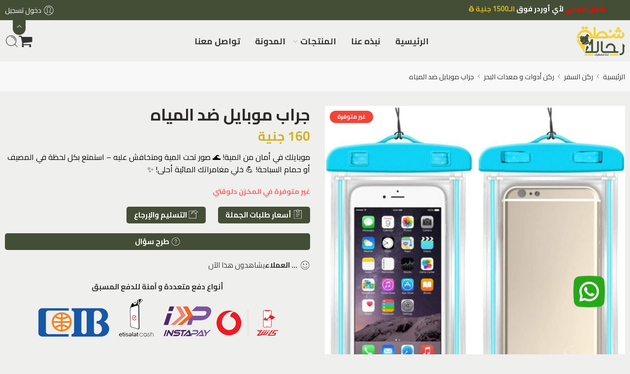

--- FILE ---
content_type: text/html; charset=UTF-8
request_url: https://backpacker-eg.com/product/mobile-waterproof-case/
body_size: 66460
content:
<!DOCTYPE html>
<html dir="rtl" lang="ar" prefix="og: https://ogp.me/ns#">

<head><script>(function(w,i,g){w[g]=w[g]||[];if(typeof w[g].push=='function')w[g].push(i)})
(window,'GTM-5TV7F3Q9','google_tags_first_party');</script><script>(function(w,d,s,l){w[l]=w[l]||[];(function(){w[l].push(arguments);})('set', 'developer_id.dYzg1YT', true);
		w[l].push({'gtm.start':new Date().getTime(),event:'gtm.js'});var f=d.getElementsByTagName(s)[0],
		j=d.createElement(s);j.async=true;j.src='/swto/';
		f.parentNode.insertBefore(j,f);
		})(window,document,'script','dataLayer');</script><meta charset="UTF-8" /><script>if(navigator.userAgent.match(/MSIE|Internet Explorer/i)||navigator.userAgent.match(/Trident\/7\..*?rv:11/i)){var href=document.location.href;if(!href.match(/[?&]nowprocket/)){if(href.indexOf("?")==-1){if(href.indexOf("#")==-1){document.location.href=href+"?nowprocket=1"}else{document.location.href=href.replace("#","?nowprocket=1#")}}else{if(href.indexOf("#")==-1){document.location.href=href+"&nowprocket=1"}else{document.location.href=href.replace("#","&nowprocket=1#")}}}}</script><script>(()=>{class RocketLazyLoadScripts{constructor(){this.v="2.0.3",this.userEvents=["keydown","keyup","mousedown","mouseup","mousemove","mouseover","mouseenter","mouseout","mouseleave","touchmove","touchstart","touchend","touchcancel","wheel","click","dblclick","input","visibilitychange"],this.attributeEvents=["onblur","onclick","oncontextmenu","ondblclick","onfocus","onmousedown","onmouseenter","onmouseleave","onmousemove","onmouseout","onmouseover","onmouseup","onmousewheel","onscroll","onsubmit"]}async t(){this.i(),this.o(),/iP(ad|hone)/.test(navigator.userAgent)&&this.h(),this.u(),this.l(this),this.m(),this.k(this),this.p(this),this._(),await Promise.all([this.R(),this.L()]),this.lastBreath=Date.now(),this.S(this),this.P(),this.D(),this.O(),this.M(),await this.C(this.delayedScripts.normal),await this.C(this.delayedScripts.defer),await this.C(this.delayedScripts.async),this.F("domReady"),await this.T(),await this.j(),await this.I(),this.F("windowLoad"),await this.A(),window.dispatchEvent(new Event("rocket-allScriptsLoaded")),this.everythingLoaded=!0,this.lastTouchEnd&&await new Promise((t=>setTimeout(t,500-Date.now()+this.lastTouchEnd))),this.H(),this.F("all"),this.U(),this.W()}i(){this.CSPIssue=sessionStorage.getItem("rocketCSPIssue"),document.addEventListener("securitypolicyviolation",(t=>{this.CSPIssue||"script-src-elem"!==t.violatedDirective||"data"!==t.blockedURI||(this.CSPIssue=!0,sessionStorage.setItem("rocketCSPIssue",!0))}),{isRocket:!0})}o(){window.addEventListener("pageshow",(t=>{this.persisted=t.persisted,this.realWindowLoadedFired=!0}),{isRocket:!0}),window.addEventListener("pagehide",(()=>{this.onFirstUserAction=null}),{isRocket:!0})}h(){let t;function e(e){t=e}window.addEventListener("touchstart",e,{isRocket:!0}),window.addEventListener("touchend",(function i(o){Math.abs(o.changedTouches[0].pageX-t.changedTouches[0].pageX)<10&&Math.abs(o.changedTouches[0].pageY-t.changedTouches[0].pageY)<10&&o.timeStamp-t.timeStamp<200&&(o.target.dispatchEvent(new PointerEvent("click",{target:o.target,bubbles:!0,cancelable:!0,detail:1})),event.preventDefault(),window.removeEventListener("touchstart",e,{isRocket:!0}),window.removeEventListener("touchend",i,{isRocket:!0}))}),{isRocket:!0})}q(t){this.userActionTriggered||("mousemove"!==t.type||this.firstMousemoveIgnored?"keyup"===t.type||"mouseover"===t.type||"mouseout"===t.type||(this.userActionTriggered=!0,this.onFirstUserAction&&this.onFirstUserAction()):this.firstMousemoveIgnored=!0),"click"===t.type&&t.preventDefault(),this.savedUserEvents.length>0&&(t.stopPropagation(),t.stopImmediatePropagation()),"touchstart"===this.lastEvent&&"touchend"===t.type&&(this.lastTouchEnd=Date.now()),"click"===t.type&&(this.lastTouchEnd=0),this.lastEvent=t.type,this.savedUserEvents.push(t)}u(){this.savedUserEvents=[],this.userEventHandler=this.q.bind(this),this.userEvents.forEach((t=>window.addEventListener(t,this.userEventHandler,{passive:!1,isRocket:!0})))}U(){this.userEvents.forEach((t=>window.removeEventListener(t,this.userEventHandler,{passive:!1,isRocket:!0}))),this.savedUserEvents.forEach((t=>{t.target.dispatchEvent(new window[t.constructor.name](t.type,t))}))}m(){this.eventsMutationObserver=new MutationObserver((t=>{const e="return false";for(const i of t){if("attributes"===i.type){const t=i.target.getAttribute(i.attributeName);t&&t!==e&&(i.target.setAttribute("data-rocket-"+i.attributeName,t),i.target["rocket"+i.attributeName]=new Function("event",t),i.target.setAttribute(i.attributeName,e))}"childList"===i.type&&i.addedNodes.forEach((t=>{if(t.nodeType===Node.ELEMENT_NODE)for(const i of t.attributes)this.attributeEvents.includes(i.name)&&i.value&&""!==i.value&&(t.setAttribute("data-rocket-"+i.name,i.value),t["rocket"+i.name]=new Function("event",i.value),t.setAttribute(i.name,e))}))}})),this.eventsMutationObserver.observe(document,{subtree:!0,childList:!0,attributeFilter:this.attributeEvents})}H(){this.eventsMutationObserver.disconnect(),this.attributeEvents.forEach((t=>{document.querySelectorAll("[data-rocket-"+t+"]").forEach((e=>{e.setAttribute(t,e.getAttribute("data-rocket-"+t)),e.removeAttribute("data-rocket-"+t)}))}))}k(t){Object.defineProperty(HTMLElement.prototype,"onclick",{get(){return this.rocketonclick||null},set(e){this.rocketonclick=e,this.setAttribute(t.everythingLoaded?"onclick":"data-rocket-onclick","this.rocketonclick(event)")}})}S(t){function e(e,i){let o=e[i];e[i]=null,Object.defineProperty(e,i,{get:()=>o,set(s){t.everythingLoaded?o=s:e["rocket"+i]=o=s}})}e(document,"onreadystatechange"),e(window,"onload"),e(window,"onpageshow");try{Object.defineProperty(document,"readyState",{get:()=>t.rocketReadyState,set(e){t.rocketReadyState=e},configurable:!0}),document.readyState="loading"}catch(t){console.log("WPRocket DJE readyState conflict, bypassing")}}l(t){this.originalAddEventListener=EventTarget.prototype.addEventListener,this.originalRemoveEventListener=EventTarget.prototype.removeEventListener,this.savedEventListeners=[],EventTarget.prototype.addEventListener=function(e,i,o){o&&o.isRocket||!t.B(e,this)&&!t.userEvents.includes(e)||t.B(e,this)&&!t.userActionTriggered||e.startsWith("rocket-")||t.everythingLoaded?t.originalAddEventListener.call(this,e,i,o):t.savedEventListeners.push({target:this,remove:!1,type:e,func:i,options:o})},EventTarget.prototype.removeEventListener=function(e,i,o){o&&o.isRocket||!t.B(e,this)&&!t.userEvents.includes(e)||t.B(e,this)&&!t.userActionTriggered||e.startsWith("rocket-")||t.everythingLoaded?t.originalRemoveEventListener.call(this,e,i,o):t.savedEventListeners.push({target:this,remove:!0,type:e,func:i,options:o})}}F(t){"all"===t&&(EventTarget.prototype.addEventListener=this.originalAddEventListener,EventTarget.prototype.removeEventListener=this.originalRemoveEventListener),this.savedEventListeners=this.savedEventListeners.filter((e=>{let i=e.type,o=e.target||window;return"domReady"===t&&"DOMContentLoaded"!==i&&"readystatechange"!==i||("windowLoad"===t&&"load"!==i&&"readystatechange"!==i&&"pageshow"!==i||(this.B(i,o)&&(i="rocket-"+i),e.remove?o.removeEventListener(i,e.func,e.options):o.addEventListener(i,e.func,e.options),!1))}))}p(t){let e;function i(e){return t.everythingLoaded?e:e.split(" ").map((t=>"load"===t||t.startsWith("load.")?"rocket-jquery-load":t)).join(" ")}function o(o){function s(e){const s=o.fn[e];o.fn[e]=o.fn.init.prototype[e]=function(){return this[0]===window&&t.userActionTriggered&&("string"==typeof arguments[0]||arguments[0]instanceof String?arguments[0]=i(arguments[0]):"object"==typeof arguments[0]&&Object.keys(arguments[0]).forEach((t=>{const e=arguments[0][t];delete arguments[0][t],arguments[0][i(t)]=e}))),s.apply(this,arguments),this}}if(o&&o.fn&&!t.allJQueries.includes(o)){const e={DOMContentLoaded:[],"rocket-DOMContentLoaded":[]};for(const t in e)document.addEventListener(t,(()=>{e[t].forEach((t=>t()))}),{isRocket:!0});o.fn.ready=o.fn.init.prototype.ready=function(i){function s(){parseInt(o.fn.jquery)>2?setTimeout((()=>i.bind(document)(o))):i.bind(document)(o)}return t.realDomReadyFired?!t.userActionTriggered||t.fauxDomReadyFired?s():e["rocket-DOMContentLoaded"].push(s):e.DOMContentLoaded.push(s),o([])},s("on"),s("one"),s("off"),t.allJQueries.push(o)}e=o}t.allJQueries=[],o(window.jQuery),Object.defineProperty(window,"jQuery",{get:()=>e,set(t){o(t)}})}P(){const t=new Map;document.write=document.writeln=function(e){const i=document.currentScript,o=document.createRange(),s=i.parentElement;let n=t.get(i);void 0===n&&(n=i.nextSibling,t.set(i,n));const c=document.createDocumentFragment();o.setStart(c,0),c.appendChild(o.createContextualFragment(e)),s.insertBefore(c,n)}}async R(){return new Promise((t=>{this.userActionTriggered?t():this.onFirstUserAction=t}))}async L(){return new Promise((t=>{document.addEventListener("DOMContentLoaded",(()=>{this.realDomReadyFired=!0,t()}),{isRocket:!0})}))}async I(){return this.realWindowLoadedFired?Promise.resolve():new Promise((t=>{window.addEventListener("load",t,{isRocket:!0})}))}M(){this.pendingScripts=[];this.scriptsMutationObserver=new MutationObserver((t=>{for(const e of t)e.addedNodes.forEach((t=>{"SCRIPT"!==t.tagName||t.noModule||t.isWPRocket||this.pendingScripts.push({script:t,promise:new Promise((e=>{const i=()=>{const i=this.pendingScripts.findIndex((e=>e.script===t));i>=0&&this.pendingScripts.splice(i,1),e()};t.addEventListener("load",i,{isRocket:!0}),t.addEventListener("error",i,{isRocket:!0}),setTimeout(i,1e3)}))})}))})),this.scriptsMutationObserver.observe(document,{childList:!0,subtree:!0})}async j(){await this.J(),this.pendingScripts.length?(await this.pendingScripts[0].promise,await this.j()):this.scriptsMutationObserver.disconnect()}D(){this.delayedScripts={normal:[],async:[],defer:[]},document.querySelectorAll("script[type$=rocketlazyloadscript]").forEach((t=>{t.hasAttribute("data-rocket-src")?t.hasAttribute("async")&&!1!==t.async?this.delayedScripts.async.push(t):t.hasAttribute("defer")&&!1!==t.defer||"module"===t.getAttribute("data-rocket-type")?this.delayedScripts.defer.push(t):this.delayedScripts.normal.push(t):this.delayedScripts.normal.push(t)}))}async _(){await this.L();let t=[];document.querySelectorAll("script[type$=rocketlazyloadscript][data-rocket-src]").forEach((e=>{let i=e.getAttribute("data-rocket-src");if(i&&!i.startsWith("data:")){i.startsWith("//")&&(i=location.protocol+i);try{const o=new URL(i).origin;o!==location.origin&&t.push({src:o,crossOrigin:e.crossOrigin||"module"===e.getAttribute("data-rocket-type")})}catch(t){}}})),t=[...new Map(t.map((t=>[JSON.stringify(t),t]))).values()],this.N(t,"preconnect")}async $(t){if(await this.G(),!0!==t.noModule||!("noModule"in HTMLScriptElement.prototype))return new Promise((e=>{let i;function o(){(i||t).setAttribute("data-rocket-status","executed"),e()}try{if(navigator.userAgent.includes("Firefox/")||""===navigator.vendor||this.CSPIssue)i=document.createElement("script"),[...t.attributes].forEach((t=>{let e=t.nodeName;"type"!==e&&("data-rocket-type"===e&&(e="type"),"data-rocket-src"===e&&(e="src"),i.setAttribute(e,t.nodeValue))})),t.text&&(i.text=t.text),t.nonce&&(i.nonce=t.nonce),i.hasAttribute("src")?(i.addEventListener("load",o,{isRocket:!0}),i.addEventListener("error",(()=>{i.setAttribute("data-rocket-status","failed-network"),e()}),{isRocket:!0}),setTimeout((()=>{i.isConnected||e()}),1)):(i.text=t.text,o()),i.isWPRocket=!0,t.parentNode.replaceChild(i,t);else{const i=t.getAttribute("data-rocket-type"),s=t.getAttribute("data-rocket-src");i?(t.type=i,t.removeAttribute("data-rocket-type")):t.removeAttribute("type"),t.addEventListener("load",o,{isRocket:!0}),t.addEventListener("error",(i=>{this.CSPIssue&&i.target.src.startsWith("data:")?(console.log("WPRocket: CSP fallback activated"),t.removeAttribute("src"),this.$(t).then(e)):(t.setAttribute("data-rocket-status","failed-network"),e())}),{isRocket:!0}),s?(t.fetchPriority="high",t.removeAttribute("data-rocket-src"),t.src=s):t.src="data:text/javascript;base64,"+window.btoa(unescape(encodeURIComponent(t.text)))}}catch(i){t.setAttribute("data-rocket-status","failed-transform"),e()}}));t.setAttribute("data-rocket-status","skipped")}async C(t){const e=t.shift();return e?(e.isConnected&&await this.$(e),this.C(t)):Promise.resolve()}O(){this.N([...this.delayedScripts.normal,...this.delayedScripts.defer,...this.delayedScripts.async],"preload")}N(t,e){this.trash=this.trash||[];let i=!0;var o=document.createDocumentFragment();t.forEach((t=>{const s=t.getAttribute&&t.getAttribute("data-rocket-src")||t.src;if(s&&!s.startsWith("data:")){const n=document.createElement("link");n.href=s,n.rel=e,"preconnect"!==e&&(n.as="script",n.fetchPriority=i?"high":"low"),t.getAttribute&&"module"===t.getAttribute("data-rocket-type")&&(n.crossOrigin=!0),t.crossOrigin&&(n.crossOrigin=t.crossOrigin),t.integrity&&(n.integrity=t.integrity),t.nonce&&(n.nonce=t.nonce),o.appendChild(n),this.trash.push(n),i=!1}})),document.head.appendChild(o)}W(){this.trash.forEach((t=>t.remove()))}async T(){try{document.readyState="interactive"}catch(t){}this.fauxDomReadyFired=!0;try{await this.G(),document.dispatchEvent(new Event("rocket-readystatechange")),await this.G(),document.rocketonreadystatechange&&document.rocketonreadystatechange(),await this.G(),document.dispatchEvent(new Event("rocket-DOMContentLoaded")),await this.G(),window.dispatchEvent(new Event("rocket-DOMContentLoaded"))}catch(t){console.error(t)}}async A(){try{document.readyState="complete"}catch(t){}try{await this.G(),document.dispatchEvent(new Event("rocket-readystatechange")),await this.G(),document.rocketonreadystatechange&&document.rocketonreadystatechange(),await this.G(),window.dispatchEvent(new Event("rocket-load")),await this.G(),window.rocketonload&&window.rocketonload(),await this.G(),this.allJQueries.forEach((t=>t(window).trigger("rocket-jquery-load"))),await this.G();const t=new Event("rocket-pageshow");t.persisted=this.persisted,window.dispatchEvent(t),await this.G(),window.rocketonpageshow&&window.rocketonpageshow({persisted:this.persisted})}catch(t){console.error(t)}}async G(){Date.now()-this.lastBreath>45&&(await this.J(),this.lastBreath=Date.now())}async J(){return document.hidden?new Promise((t=>setTimeout(t))):new Promise((t=>requestAnimationFrame(t)))}B(t,e){return e===document&&"readystatechange"===t||(e===document&&"DOMContentLoaded"===t||(e===window&&"DOMContentLoaded"===t||(e===window&&"load"===t||e===window&&"pageshow"===t)))}static run(){(new RocketLazyLoadScripts).t()}}RocketLazyLoadScripts.run()})();</script>
    
    <meta http-equiv="X-UA-Compatible" content="IE=Edge" />
        <meta name="viewport" content="width=device-width, initial-scale=1.0, maximum-scale=1.0, user-scalable=0" />
    <link rel="profile" href="https://gmpg.org/xfn/11" />
    <link rel="pingback" href="https://backpacker-eg.com/xmlrpc.php" />
            <link rel="shortcut icon" href="https://backpacker-eg.com/wp-content/uploads/2024/10/cropped-Icon-شنطة-رحالة-copy-21.png" />
        
<!-- Google Tag Manager for WordPress by gtm4wp.com -->
<script data-cfasync="false" data-pagespeed-no-defer>
	var gtm4wp_datalayer_name = "dataLayer";
	var dataLayer = dataLayer || [];
	const gtm4wp_use_sku_instead = 0;
	const gtm4wp_currency = 'EGP';
	const gtm4wp_product_per_impression = 1;
	const gtm4wp_clear_ecommerce = true;
	const gtm4wp_datalayer_max_timeout = 2000;
</script>
<!-- End Google Tag Manager for WordPress by gtm4wp.com --><script type="rocketlazyloadscript">window._wca = window._wca || [];</script>

<!-- تحسين محرك البحث بواسطة رانك ماث - https://rankmath.com/ -->
<title>جراب موبايل ضد المياه - شنطة رحالة</title>
<link crossorigin data-rocket-preconnect href="https://scripts.clarity.ms" rel="preconnect">
<link crossorigin data-rocket-preconnect href="https://www.clarity.ms" rel="preconnect">
<link crossorigin data-rocket-preconnect href="https://stapecdn.com" rel="preconnect">
<link crossorigin data-rocket-preconnect href="https://connect.facebook.net" rel="preconnect">
<link crossorigin data-rocket-preconnect href="https://fonts.googleapis.com" rel="preconnect">
<link crossorigin data-rocket-preconnect href="https://stats.wp.com" rel="preconnect">
<link crossorigin data-rocket-preconnect href="https://googleads.g.doubleclick.net" rel="preconnect">
<link data-rocket-preload as="style" href="https://fonts.googleapis.com/css?family=Cairo%3A300%2C300italic%2C400%2C400italic%2C500%2C500italic%2C600%2C600italic%2C700%2C700italic%2C800%2C800italic%2C900%2C900italic&#038;subset=latin%2Carabic&#038;display=swap" rel="preload">
<link href="https://fonts.googleapis.com/css?family=Cairo%3A300%2C300italic%2C400%2C400italic%2C500%2C500italic%2C600%2C600italic%2C700%2C700italic%2C800%2C800italic%2C900%2C900italic&#038;subset=latin%2Carabic&#038;display=swap" media="print" onload="this.media=&#039;all&#039;" rel="stylesheet">
<noscript><link rel="stylesheet" href="https://fonts.googleapis.com/css?family=Cairo%3A300%2C300italic%2C400%2C400italic%2C500%2C500italic%2C600%2C600italic%2C700%2C700italic%2C800%2C800italic%2C900%2C900italic&#038;subset=latin%2Carabic&#038;display=swap"></noscript>
<meta name="description" content="موبايلك في أمان من المية! 🌊 صور تحت المية ومتخافش عليه - استمتع بكل لحظة في المصيف أو حمام السباحة! 💪 خلي مغامراتك المائية أحلى! ✨"/>
<meta name="robots" content="follow, index, max-snippet:-1, max-video-preview:-1, max-image-preview:large"/>
<link rel="canonical" href="https://backpacker-eg.com/product/mobile-waterproof-case/" />
<meta property="og:locale" content="ar_AR" />
<meta property="og:type" content="product" />
<meta property="og:title" content="جراب موبايل ضد المياه - شنطة رحالة" />
<meta property="og:description" content="موبايلك في أمان من المية! 🌊 صور تحت المية ومتخافش عليه - استمتع بكل لحظة في المصيف أو حمام السباحة! 💪 خلي مغامراتك المائية أحلى! ✨" />
<meta property="og:url" content="https://backpacker-eg.com/product/mobile-waterproof-case/" />
<meta property="og:site_name" content="backpacker" />
<meta property="og:updated_time" content="2025-06-02T07:09:02+03:00" />
<meta property="og:image" content="https://backpacker-eg.com/wp-content/uploads/2024/10/61fAi0UbiJL._AC_SL1000_.jpg" />
<meta property="og:image:secure_url" content="https://backpacker-eg.com/wp-content/uploads/2024/10/61fAi0UbiJL._AC_SL1000_.jpg" />
<meta property="og:image:width" content="951" />
<meta property="og:image:height" content="935" />
<meta property="og:image:alt" content="جراب موبايل ضد المياه" />
<meta property="og:image:type" content="image/jpeg" />
<meta property="product:price:amount" content="160" />
<meta property="product:price:currency" content="EGP" />
<meta name="twitter:card" content="summary_large_image" />
<meta name="twitter:title" content="جراب موبايل ضد المياه - شنطة رحالة" />
<meta name="twitter:description" content="موبايلك في أمان من المية! 🌊 صور تحت المية ومتخافش عليه - استمتع بكل لحظة في المصيف أو حمام السباحة! 💪 خلي مغامراتك المائية أحلى! ✨" />
<meta name="twitter:image" content="https://backpacker-eg.com/wp-content/uploads/2024/10/61fAi0UbiJL._AC_SL1000_.jpg" />
<meta name="twitter:label1" content="السعر" />
<meta name="twitter:data1" content="160&nbsp;جنية" />
<meta name="twitter:label2" content="التوفر" />
<meta name="twitter:data2" content="غير متوفرة في المخزن دلوقتي" />
<script type="application/ld+json" class="rank-math-schema">{"@context":"https://schema.org","@graph":[{"@type":"Place","@id":"https://backpacker-eg.com/#place","address":{"@type":"PostalAddress","streetAddress":"5 \u0628 \u0645\u0643\u0631\u0645 \u0639\u0628\u064a\u062f \u0628\u062c\u0648\u0627\u0631 \u062c\u0632\u0627\u0631\u0629 \u0622\u0645\u0627\u0646","addressLocality":"\u0645\u062f\u064a\u0646\u0629 \u0646\u0635\u0631","addressRegion":"\u0627\u0644\u062c\u064a\u0632\u0629","postalCode":"12345"}},{"@type":"Organization","@id":"https://backpacker-eg.com/#organization","name":"backpacker","url":"https://backpacker-eg.com","sameAs":["https://www.facebook.com/backpacker.shop","https://www.instagram.com/backpackereg/","https://www.tiktok.com/@backpackereg.com","https://www.youtube.com/@backpacker2017","https://t.me/+VMB7sGnaajO1SeqS"],"email":"contact@backpacker-eg.com","address":{"@type":"PostalAddress","streetAddress":"5 \u0628 \u0645\u0643\u0631\u0645 \u0639\u0628\u064a\u062f \u0628\u062c\u0648\u0627\u0631 \u062c\u0632\u0627\u0631\u0629 \u0622\u0645\u0627\u0646","addressLocality":"\u0645\u062f\u064a\u0646\u0629 \u0646\u0635\u0631","addressRegion":"\u0627\u0644\u062c\u064a\u0632\u0629","postalCode":"12345"},"logo":{"@type":"ImageObject","@id":"https://backpacker-eg.com/#logo","url":"https://backpacker-eg.com/wp-content/uploads/2024/11/cropped-cropped-Icon-\u0634\u0646\u0637\u0629-\u0631\u062d\u0627\u0644\u0629-copy-21.png","contentUrl":"https://backpacker-eg.com/wp-content/uploads/2024/11/cropped-cropped-Icon-\u0634\u0646\u0637\u0629-\u0631\u062d\u0627\u0644\u0629-copy-21.png","caption":"backpacker","inLanguage":"ar","width":"512","height":"512"},"contactPoint":[{"@type":"ContactPoint","telephone":"01016223886","contactType":"customer support"},{"@type":"ContactPoint","telephone":"01554790800","contactType":"sales"}],"description":"\u0645\u062a\u062c\u0631 \u0627\u0644\u0643\u062a\u0631\u0648\u0646\u064a \u0645\u062a\u062e\u0635\u0635 \u0641\u064a \u0628\u064a\u0639 \u0627\u062f\u0648\u0627\u062a \u0627\u0644\u062a\u062e\u064a\u064a\u0645 \u0648\u0627\u0644\u0631\u062d\u0644\u0627\u062a.","location":{"@id":"https://backpacker-eg.com/#place"}},{"@type":"WebSite","@id":"https://backpacker-eg.com/#website","url":"https://backpacker-eg.com","name":"backpacker","alternateName":"back packer","publisher":{"@id":"https://backpacker-eg.com/#organization"},"inLanguage":"ar"},{"@type":"ImageObject","@id":"https://backpacker-eg.com/wp-content/uploads/2024/10/61fAi0UbiJL._AC_SL1000_.jpg","url":"https://backpacker-eg.com/wp-content/uploads/2024/10/61fAi0UbiJL._AC_SL1000_.jpg","width":"951","height":"935","caption":"\u062c\u0631\u0627\u0628 \u0645\u0648\u0628\u0627\u064a\u0644 \u0636\u062f \u0627\u0644\u0645\u064a\u0627\u0647","inLanguage":"ar"},{"@type":"BreadcrumbList","@id":"https://backpacker-eg.com/product/mobile-waterproof-case/#breadcrumb","itemListElement":[{"@type":"ListItem","position":"1","item":{"@id":"https://backpacker-eg.com","name":"\u0627\u0644\u0631\u0626\u064a\u0633\u064a\u0629"}},{"@type":"ListItem","position":"2","item":{"@id":"https://backpacker-eg.com/product-category/travel-corner/marine-tools-and-equipment-corner/","name":"\u0631\u0643\u0646 \u0623\u062f\u0648\u0627\u062a \u0648 \u0645\u0639\u062f\u0627\u062a \u0627\u0644\u0628\u062d\u0631"}},{"@type":"ListItem","position":"3","item":{"@id":"https://backpacker-eg.com/product/mobile-waterproof-case/","name":"\u062c\u0631\u0627\u0628 \u0645\u0648\u0628\u0627\u064a\u0644 \u0636\u062f \u0627\u0644\u0645\u064a\u0627\u0647"}}]},{"@type":"ItemPage","@id":"https://backpacker-eg.com/product/mobile-waterproof-case/#webpage","url":"https://backpacker-eg.com/product/mobile-waterproof-case/","name":"\u062c\u0631\u0627\u0628 \u0645\u0648\u0628\u0627\u064a\u0644 \u0636\u062f \u0627\u0644\u0645\u064a\u0627\u0647 - \u0634\u0646\u0637\u0629 \u0631\u062d\u0627\u0644\u0629","datePublished":"2022-09-18T18:17:11+02:00","dateModified":"2025-06-02T07:09:02+03:00","isPartOf":{"@id":"https://backpacker-eg.com/#website"},"primaryImageOfPage":{"@id":"https://backpacker-eg.com/wp-content/uploads/2024/10/61fAi0UbiJL._AC_SL1000_.jpg"},"inLanguage":"ar","breadcrumb":{"@id":"https://backpacker-eg.com/product/mobile-waterproof-case/#breadcrumb"}},{"@type":"Product","name":"\u062c\u0631\u0627\u0628 \u0645\u0648\u0628\u0627\u064a\u0644 \u0636\u062f \u0627\u0644\u0645\u064a\u0627\u0647 - \u0634\u0646\u0637\u0629 \u0631\u062d\u0627\u0644\u0629","description":"\u0645\u0648\u0628\u0627\u064a\u0644\u0643 \u0641\u064a \u0623\u0645\u0627\u0646 \u0645\u0646 \u0627\u0644\u0645\u064a\u0629! \ud83c\udf0a \u0635\u0648\u0631 \u062a\u062d\u062a \u0627\u0644\u0645\u064a\u0629 \u0648\u0645\u062a\u062e\u0627\u0641\u0634 \u0639\u0644\u064a\u0647 - \u0627\u0633\u062a\u0645\u062a\u0639 \u0628\u0643\u0644 \u0644\u062d\u0638\u0629 \u0641\u064a \u0627\u0644\u0645\u0635\u064a\u0641 \u0623\u0648 \u062d\u0645\u0627\u0645 \u0627\u0644\u0633\u0628\u0627\u062d\u0629! \ud83d\udcaa \u062e\u0644\u064a \u0645\u063a\u0627\u0645\u0631\u0627\u062a\u0643 \u0627\u0644\u0645\u0627\u0626\u064a\u0629 \u0623\u062d\u0644\u0649! \u2728","sku":"264289","category":"\u0631\u0643\u0646 \u0627\u0644\u0633\u0641\u0631 &gt; \u0631\u0643\u0646 \u0623\u062f\u0648\u0627\u062a \u0648 \u0645\u0639\u062f\u0627\u062a \u0627\u0644\u0628\u062d\u0631","mainEntityOfPage":{"@id":"https://backpacker-eg.com/product/mobile-waterproof-case/#webpage"},"image":[{"@type":"ImageObject","url":"https://backpacker-eg.com/wp-content/uploads/2024/10/61fAi0UbiJL._AC_SL1000_.jpg","height":"935","width":"951"},{"@type":"ImageObject","url":"https://backpacker-eg.com/wp-content/uploads/2024/10/WhatsApp-Image-2022-10-25-at-8.48.01-PM.jpeg","height":"800","width":"800"},{"@type":"ImageObject","url":"https://backpacker-eg.com/wp-content/uploads/2024/10/WhatsApp-Image-2022-10-25-at-8.48.02-PM-1-e1666723898582.jpeg","height":"800","width":"800"},{"@type":"ImageObject","url":"https://backpacker-eg.com/wp-content/uploads/2024/10/WhatsApp-Image-2022-10-25-at-8.48.02-PM-2-e1666723935219.jpeg","height":"800","width":"800"},{"@type":"ImageObject","url":"https://backpacker-eg.com/wp-content/uploads/2024/10/WhatsApp-Image-2022-10-25-at-8.48.02-PM-e1666723955819.jpeg","height":"800","width":"800"}],"offers":{"@type":"Offer","price":"160","priceCurrency":"EGP","priceValidUntil":"2027-12-31","availability":"https://schema.org/OutOfStock","itemCondition":"NewCondition","url":"https://backpacker-eg.com/product/mobile-waterproof-case/","seller":{"@type":"Organization","@id":"https://backpacker-eg.com/","name":"backpacker","url":"https://backpacker-eg.com","logo":"https://backpacker-eg.com/wp-content/uploads/2024/11/cropped-cropped-Icon-\u0634\u0646\u0637\u0629-\u0631\u062d\u0627\u0644\u0629-copy-21.png"}},"@id":"https://backpacker-eg.com/product/mobile-waterproof-case/#richSnippet"}]}</script>
<!-- /إضافة تحسين محركات البحث لووردبريس Rank Math -->

<link rel='dns-prefetch' href='//stats.wp.com' />
<link rel='dns-prefetch' href='//fonts.googleapis.com' />
<link href='https://fonts.gstatic.com' crossorigin rel='preconnect' />
<link rel="alternate" type="application/rss+xml" title="شنطة رحالة &laquo; الخلاصة" href="https://backpacker-eg.com/feed/" />
<link rel="alternate" type="application/rss+xml" title="شنطة رحالة &laquo; خلاصة التعليقات" href="https://backpacker-eg.com/comments/feed/" />
<link rel="preload" href="//backpacker-eg.com/wp-content/themes/elessi-theme/assets/minify-font-icons/font-nasa-icons/nasa-font.woff" as="font" type="font/woff" crossorigin /><link rel="preload" href="//backpacker-eg.com/wp-content/themes/elessi-theme/assets/minify-font-icons/font-pe-icon-7-stroke/Pe-icon-7-stroke.woff" as="font" type="font/woff" crossorigin /><link rel="preload" href="//backpacker-eg.com/wp-content/themes/elessi-theme/assets/minify-font-icons/font-awesome-4.7.0/fontawesome-webfont.woff2" as="font" type="font/woff2" crossorigin /><link rel="preload" href="//backpacker-eg.com/wp-content/themes/elessi-theme/assets/minify-font-icons/font-awesome-4.7.0/fontawesome-webfont.woff" as="font" type="font/woff" crossorigin /><link rel="alternate" type="application/rss+xml" title="شنطة رحالة &laquo; جراب موبايل ضد المياه خلاصة التعليقات" href="https://backpacker-eg.com/product/mobile-waterproof-case/feed/" />
<link rel="alternate" title="oEmbed (JSON)" type="application/json+oembed" href="https://backpacker-eg.com/wp-json/oembed/1.0/embed?url=https%3A%2F%2Fbackpacker-eg.com%2Fproduct%2Fmobile-waterproof-case%2F" />
<link rel="alternate" title="oEmbed (XML)" type="text/xml+oembed" href="https://backpacker-eg.com/wp-json/oembed/1.0/embed?url=https%3A%2F%2Fbackpacker-eg.com%2Fproduct%2Fmobile-waterproof-case%2F&#038;format=xml" />
<style id='wp-img-auto-sizes-contain-inline-css' type='text/css'>
img:is([sizes=auto i],[sizes^="auto," i]){contain-intrinsic-size:3000px 1500px}
/*# sourceURL=wp-img-auto-sizes-contain-inline-css */
</style>
<link data-minify="1" rel='stylesheet' id='hfe-widgets-style-css' href='https://backpacker-eg.com/wp-content/cache/min/1/wp-content/plugins/header-footer-elementor/inc/widgets-css/frontend.css?ver=1768139582' type='text/css' media='all' />
<link data-minify="1" rel='stylesheet' id='hfe-woo-product-grid-css' href='https://backpacker-eg.com/wp-content/cache/min/1/wp-content/plugins/header-footer-elementor/inc/widgets-css/woo-products.css?ver=1768139582' type='text/css' media='all' />
<style id='wp-emoji-styles-inline-css' type='text/css'>

	img.wp-smiley, img.emoji {
		display: inline !important;
		border: none !important;
		box-shadow: none !important;
		height: 1em !important;
		width: 1em !important;
		margin: 0 0.07em !important;
		vertical-align: -0.1em !important;
		background: none !important;
		padding: 0 !important;
	}
/*# sourceURL=wp-emoji-styles-inline-css */
</style>
<style id='classic-theme-styles-inline-css' type='text/css'>
/*! This file is auto-generated */
.wp-block-button__link{color:#fff;background-color:#32373c;border-radius:9999px;box-shadow:none;text-decoration:none;padding:calc(.667em + 2px) calc(1.333em + 2px);font-size:1.125em}.wp-block-file__button{background:#32373c;color:#fff;text-decoration:none}
/*# sourceURL=/wp-includes/css/classic-themes.min.css */
</style>
<link rel='stylesheet' id='mediaelement-css' href='https://backpacker-eg.com/wp-content/cache/background-css/1/backpacker-eg.com/wp-includes/js/mediaelement/mediaelementplayer-legacy.min.css?ver=4.2.17&wpr_t=1768779969' type='text/css' media='all' />
<link rel='stylesheet' id='wp-mediaelement-css' href='https://backpacker-eg.com/wp-includes/js/mediaelement/wp-mediaelement.min.css?ver=6.9' type='text/css' media='all' />
<style id='jetpack-sharing-buttons-style-inline-css' type='text/css'>
.jetpack-sharing-buttons__services-list{display:flex;flex-direction:row;flex-wrap:wrap;gap:0;list-style-type:none;margin:5px;padding:0}.jetpack-sharing-buttons__services-list.has-small-icon-size{font-size:12px}.jetpack-sharing-buttons__services-list.has-normal-icon-size{font-size:16px}.jetpack-sharing-buttons__services-list.has-large-icon-size{font-size:24px}.jetpack-sharing-buttons__services-list.has-huge-icon-size{font-size:36px}@media print{.jetpack-sharing-buttons__services-list{display:none!important}}.editor-styles-wrapper .wp-block-jetpack-sharing-buttons{gap:0;padding-inline-start:0}ul.jetpack-sharing-buttons__services-list.has-background{padding:1.25em 2.375em}
/*# sourceURL=https://backpacker-eg.com/wp-content/plugins/jetpack/_inc/blocks/sharing-buttons/view.css */
</style>
<link data-minify="1" rel='stylesheet' id='intl-tel-input-css-css' href='https://backpacker-eg.com/wp-content/cache/min/1/wp-content/plugins/automation-web-platform/assets/css/intlTelInput.css?ver=1768139585' type='text/css' media='all' />
<style id='global-styles-inline-css' type='text/css'>
:root{--wp--preset--aspect-ratio--square: 1;--wp--preset--aspect-ratio--4-3: 4/3;--wp--preset--aspect-ratio--3-4: 3/4;--wp--preset--aspect-ratio--3-2: 3/2;--wp--preset--aspect-ratio--2-3: 2/3;--wp--preset--aspect-ratio--16-9: 16/9;--wp--preset--aspect-ratio--9-16: 9/16;--wp--preset--color--black: #000000;--wp--preset--color--cyan-bluish-gray: #abb8c3;--wp--preset--color--white: #ffffff;--wp--preset--color--pale-pink: #f78da7;--wp--preset--color--vivid-red: #cf2e2e;--wp--preset--color--luminous-vivid-orange: #ff6900;--wp--preset--color--luminous-vivid-amber: #fcb900;--wp--preset--color--light-green-cyan: #7bdcb5;--wp--preset--color--vivid-green-cyan: #00d084;--wp--preset--color--pale-cyan-blue: #8ed1fc;--wp--preset--color--vivid-cyan-blue: #0693e3;--wp--preset--color--vivid-purple: #9b51e0;--wp--preset--gradient--vivid-cyan-blue-to-vivid-purple: linear-gradient(135deg,rgb(6,147,227) 0%,rgb(155,81,224) 100%);--wp--preset--gradient--light-green-cyan-to-vivid-green-cyan: linear-gradient(135deg,rgb(122,220,180) 0%,rgb(0,208,130) 100%);--wp--preset--gradient--luminous-vivid-amber-to-luminous-vivid-orange: linear-gradient(135deg,rgb(252,185,0) 0%,rgb(255,105,0) 100%);--wp--preset--gradient--luminous-vivid-orange-to-vivid-red: linear-gradient(135deg,rgb(255,105,0) 0%,rgb(207,46,46) 100%);--wp--preset--gradient--very-light-gray-to-cyan-bluish-gray: linear-gradient(135deg,rgb(238,238,238) 0%,rgb(169,184,195) 100%);--wp--preset--gradient--cool-to-warm-spectrum: linear-gradient(135deg,rgb(74,234,220) 0%,rgb(151,120,209) 20%,rgb(207,42,186) 40%,rgb(238,44,130) 60%,rgb(251,105,98) 80%,rgb(254,248,76) 100%);--wp--preset--gradient--blush-light-purple: linear-gradient(135deg,rgb(255,206,236) 0%,rgb(152,150,240) 100%);--wp--preset--gradient--blush-bordeaux: linear-gradient(135deg,rgb(254,205,165) 0%,rgb(254,45,45) 50%,rgb(107,0,62) 100%);--wp--preset--gradient--luminous-dusk: linear-gradient(135deg,rgb(255,203,112) 0%,rgb(199,81,192) 50%,rgb(65,88,208) 100%);--wp--preset--gradient--pale-ocean: linear-gradient(135deg,rgb(255,245,203) 0%,rgb(182,227,212) 50%,rgb(51,167,181) 100%);--wp--preset--gradient--electric-grass: linear-gradient(135deg,rgb(202,248,128) 0%,rgb(113,206,126) 100%);--wp--preset--gradient--midnight: linear-gradient(135deg,rgb(2,3,129) 0%,rgb(40,116,252) 100%);--wp--preset--font-size--small: 13px;--wp--preset--font-size--medium: 20px;--wp--preset--font-size--large: 36px;--wp--preset--font-size--x-large: 42px;--wp--preset--spacing--20: 0.44rem;--wp--preset--spacing--30: 0.67rem;--wp--preset--spacing--40: 1rem;--wp--preset--spacing--50: 1.5rem;--wp--preset--spacing--60: 2.25rem;--wp--preset--spacing--70: 3.38rem;--wp--preset--spacing--80: 5.06rem;--wp--preset--shadow--natural: 6px 6px 9px rgba(0, 0, 0, 0.2);--wp--preset--shadow--deep: 12px 12px 50px rgba(0, 0, 0, 0.4);--wp--preset--shadow--sharp: 6px 6px 0px rgba(0, 0, 0, 0.2);--wp--preset--shadow--outlined: 6px 6px 0px -3px rgb(255, 255, 255), 6px 6px rgb(0, 0, 0);--wp--preset--shadow--crisp: 6px 6px 0px rgb(0, 0, 0);}:where(.is-layout-flex){gap: 0.5em;}:where(.is-layout-grid){gap: 0.5em;}body .is-layout-flex{display: flex;}.is-layout-flex{flex-wrap: wrap;align-items: center;}.is-layout-flex > :is(*, div){margin: 0;}body .is-layout-grid{display: grid;}.is-layout-grid > :is(*, div){margin: 0;}:where(.wp-block-columns.is-layout-flex){gap: 2em;}:where(.wp-block-columns.is-layout-grid){gap: 2em;}:where(.wp-block-post-template.is-layout-flex){gap: 1.25em;}:where(.wp-block-post-template.is-layout-grid){gap: 1.25em;}.has-black-color{color: var(--wp--preset--color--black) !important;}.has-cyan-bluish-gray-color{color: var(--wp--preset--color--cyan-bluish-gray) !important;}.has-white-color{color: var(--wp--preset--color--white) !important;}.has-pale-pink-color{color: var(--wp--preset--color--pale-pink) !important;}.has-vivid-red-color{color: var(--wp--preset--color--vivid-red) !important;}.has-luminous-vivid-orange-color{color: var(--wp--preset--color--luminous-vivid-orange) !important;}.has-luminous-vivid-amber-color{color: var(--wp--preset--color--luminous-vivid-amber) !important;}.has-light-green-cyan-color{color: var(--wp--preset--color--light-green-cyan) !important;}.has-vivid-green-cyan-color{color: var(--wp--preset--color--vivid-green-cyan) !important;}.has-pale-cyan-blue-color{color: var(--wp--preset--color--pale-cyan-blue) !important;}.has-vivid-cyan-blue-color{color: var(--wp--preset--color--vivid-cyan-blue) !important;}.has-vivid-purple-color{color: var(--wp--preset--color--vivid-purple) !important;}.has-black-background-color{background-color: var(--wp--preset--color--black) !important;}.has-cyan-bluish-gray-background-color{background-color: var(--wp--preset--color--cyan-bluish-gray) !important;}.has-white-background-color{background-color: var(--wp--preset--color--white) !important;}.has-pale-pink-background-color{background-color: var(--wp--preset--color--pale-pink) !important;}.has-vivid-red-background-color{background-color: var(--wp--preset--color--vivid-red) !important;}.has-luminous-vivid-orange-background-color{background-color: var(--wp--preset--color--luminous-vivid-orange) !important;}.has-luminous-vivid-amber-background-color{background-color: var(--wp--preset--color--luminous-vivid-amber) !important;}.has-light-green-cyan-background-color{background-color: var(--wp--preset--color--light-green-cyan) !important;}.has-vivid-green-cyan-background-color{background-color: var(--wp--preset--color--vivid-green-cyan) !important;}.has-pale-cyan-blue-background-color{background-color: var(--wp--preset--color--pale-cyan-blue) !important;}.has-vivid-cyan-blue-background-color{background-color: var(--wp--preset--color--vivid-cyan-blue) !important;}.has-vivid-purple-background-color{background-color: var(--wp--preset--color--vivid-purple) !important;}.has-black-border-color{border-color: var(--wp--preset--color--black) !important;}.has-cyan-bluish-gray-border-color{border-color: var(--wp--preset--color--cyan-bluish-gray) !important;}.has-white-border-color{border-color: var(--wp--preset--color--white) !important;}.has-pale-pink-border-color{border-color: var(--wp--preset--color--pale-pink) !important;}.has-vivid-red-border-color{border-color: var(--wp--preset--color--vivid-red) !important;}.has-luminous-vivid-orange-border-color{border-color: var(--wp--preset--color--luminous-vivid-orange) !important;}.has-luminous-vivid-amber-border-color{border-color: var(--wp--preset--color--luminous-vivid-amber) !important;}.has-light-green-cyan-border-color{border-color: var(--wp--preset--color--light-green-cyan) !important;}.has-vivid-green-cyan-border-color{border-color: var(--wp--preset--color--vivid-green-cyan) !important;}.has-pale-cyan-blue-border-color{border-color: var(--wp--preset--color--pale-cyan-blue) !important;}.has-vivid-cyan-blue-border-color{border-color: var(--wp--preset--color--vivid-cyan-blue) !important;}.has-vivid-purple-border-color{border-color: var(--wp--preset--color--vivid-purple) !important;}.has-vivid-cyan-blue-to-vivid-purple-gradient-background{background: var(--wp--preset--gradient--vivid-cyan-blue-to-vivid-purple) !important;}.has-light-green-cyan-to-vivid-green-cyan-gradient-background{background: var(--wp--preset--gradient--light-green-cyan-to-vivid-green-cyan) !important;}.has-luminous-vivid-amber-to-luminous-vivid-orange-gradient-background{background: var(--wp--preset--gradient--luminous-vivid-amber-to-luminous-vivid-orange) !important;}.has-luminous-vivid-orange-to-vivid-red-gradient-background{background: var(--wp--preset--gradient--luminous-vivid-orange-to-vivid-red) !important;}.has-very-light-gray-to-cyan-bluish-gray-gradient-background{background: var(--wp--preset--gradient--very-light-gray-to-cyan-bluish-gray) !important;}.has-cool-to-warm-spectrum-gradient-background{background: var(--wp--preset--gradient--cool-to-warm-spectrum) !important;}.has-blush-light-purple-gradient-background{background: var(--wp--preset--gradient--blush-light-purple) !important;}.has-blush-bordeaux-gradient-background{background: var(--wp--preset--gradient--blush-bordeaux) !important;}.has-luminous-dusk-gradient-background{background: var(--wp--preset--gradient--luminous-dusk) !important;}.has-pale-ocean-gradient-background{background: var(--wp--preset--gradient--pale-ocean) !important;}.has-electric-grass-gradient-background{background: var(--wp--preset--gradient--electric-grass) !important;}.has-midnight-gradient-background{background: var(--wp--preset--gradient--midnight) !important;}.has-small-font-size{font-size: var(--wp--preset--font-size--small) !important;}.has-medium-font-size{font-size: var(--wp--preset--font-size--medium) !important;}.has-large-font-size{font-size: var(--wp--preset--font-size--large) !important;}.has-x-large-font-size{font-size: var(--wp--preset--font-size--x-large) !important;}
:where(.wp-block-post-template.is-layout-flex){gap: 1.25em;}:where(.wp-block-post-template.is-layout-grid){gap: 1.25em;}
:where(.wp-block-term-template.is-layout-flex){gap: 1.25em;}:where(.wp-block-term-template.is-layout-grid){gap: 1.25em;}
:where(.wp-block-columns.is-layout-flex){gap: 2em;}:where(.wp-block-columns.is-layout-grid){gap: 2em;}
:root :where(.wp-block-pullquote){font-size: 1.5em;line-height: 1.6;}
/*# sourceURL=global-styles-inline-css */
</style>
<link data-minify="1" rel='stylesheet' id='wawp-frontend-css-css' href='https://backpacker-eg.com/wp-content/cache/min/1/wp-content/plugins/automation-web-platform/assets/css/wawp-frontend.css?ver=1768139585' type='text/css' media='all' />
<style id='woocommerce-inline-inline-css' type='text/css'>
.woocommerce form .form-row .required { visibility: visible; }
/*# sourceURL=woocommerce-inline-inline-css */
</style>
<link data-minify="1" rel='stylesheet' id='remix-icon-css' href='https://backpacker-eg.com/wp-content/cache/min/1/wp-content/plugins/automation-web-platform/assets/css/resources/remixicon.css?ver=1768139585' type='text/css' media='all' />
<link data-minify="1" rel='stylesheet' id='awp-otp-frontend-styles-css' href='https://backpacker-eg.com/wp-content/cache/min/1/wp-content/plugins/automation-web-platform/assets/css/awp-otp-frontend.css?ver=1768139585' type='text/css' media='all' />
<link data-minify="1" rel='stylesheet' id='hfe-style-css' href='https://backpacker-eg.com/wp-content/cache/min/1/wp-content/plugins/header-footer-elementor/assets/css/header-footer-elementor.css?ver=1768139582' type='text/css' media='all' />
<link rel='stylesheet' id='elementor-frontend-css' href='https://backpacker-eg.com/wp-content/plugins/elementor/assets/css/frontend.min.css?ver=3.34.1' type='text/css' media='all' />
<link rel='stylesheet' id='elementor-post-36273-css' href='https://backpacker-eg.com/wp-content/uploads/elementor/css/post-36273.css?ver=1768139581' type='text/css' media='all' />
<link data-minify="1" rel='stylesheet' id='elessi-fonts-icons-css' href='https://backpacker-eg.com/wp-content/cache/min/1/wp-content/themes/elessi-theme/assets/minify-font-icons/fonts.min.css?ver=1768139582' type='text/css' media='all' />
<link rel='stylesheet' id='photoswipe-css' href='https://backpacker-eg.com/wp-content/cache/background-css/1/backpacker-eg.com/wp-content/plugins/woocommerce/assets/css/photoswipe/photoswipe.min.css?ver=10.4.3&wpr_t=1768779969' type='text/css' media='all' />
<link rel='stylesheet' id='photoswipe-default-skin-css' href='https://backpacker-eg.com/wp-content/cache/background-css/1/backpacker-eg.com/wp-content/plugins/woocommerce/assets/css/photoswipe/default-skin/default-skin.min.css?ver=10.4.3&wpr_t=1768779969' type='text/css' media='all' />

<link data-minify="1" rel='stylesheet' id='hfe-elementor-icons-css' href='https://backpacker-eg.com/wp-content/cache/min/1/wp-content/plugins/elementor/assets/lib/eicons/css/elementor-icons.min.css?ver=1768139582' type='text/css' media='all' />
<link rel='stylesheet' id='hfe-icons-list-css' href='https://backpacker-eg.com/wp-content/plugins/elementor/assets/css/widget-icon-list.min.css?ver=3.24.3' type='text/css' media='all' />
<link rel='stylesheet' id='hfe-social-icons-css' href='https://backpacker-eg.com/wp-content/plugins/elementor/assets/css/widget-social-icons.min.css?ver=3.24.0' type='text/css' media='all' />
<link data-minify="1" rel='stylesheet' id='hfe-social-share-icons-brands-css' href='https://backpacker-eg.com/wp-content/cache/min/1/wp-content/plugins/elementor/assets/lib/font-awesome/css/brands.css?ver=1768139583' type='text/css' media='all' />
<link data-minify="1" rel='stylesheet' id='hfe-social-share-icons-fontawesome-css' href='https://backpacker-eg.com/wp-content/cache/min/1/wp-content/plugins/elementor/assets/lib/font-awesome/css/fontawesome.css?ver=1768139583' type='text/css' media='all' />
<link data-minify="1" rel='stylesheet' id='hfe-nav-menu-icons-css' href='https://backpacker-eg.com/wp-content/cache/min/1/wp-content/plugins/elementor/assets/lib/font-awesome/css/solid.css?ver=1768139583' type='text/css' media='all' />
<link rel='stylesheet' id='hfe-widget-blockquote-css' href='https://backpacker-eg.com/wp-content/plugins/elementor-pro/assets/css/widget-blockquote.min.css?ver=3.25.0' type='text/css' media='all' />
<link rel='stylesheet' id='hfe-mega-menu-css' href='https://backpacker-eg.com/wp-content/plugins/elementor-pro/assets/css/widget-mega-menu.min.css?ver=3.26.2' type='text/css' media='all' />
<link rel='stylesheet' id='hfe-nav-menu-widget-css' href='https://backpacker-eg.com/wp-content/plugins/elementor-pro/assets/css/widget-nav-menu.min.css?ver=3.26.0' type='text/css' media='all' />
<link data-minify="1" rel='stylesheet' id='elessi-style-css' href='https://backpacker-eg.com/wp-content/cache/min/1/wp-content/themes/elessi-theme/style.css?ver=1768139583' type='text/css' media='all' />
<link data-minify="1" rel='stylesheet' id='elessi-child-style-css' href='https://backpacker-eg.com/wp-content/cache/min/1/wp-content/themes/elessi-theme-child/style.css?ver=1768139583' type='text/css' media='all' />
<link data-minify="1" rel='stylesheet' id='elessi-style-elementor-css' href='https://backpacker-eg.com/wp-content/cache/min/1/wp-content/themes/elessi-theme/style-elementor.css?ver=1768139583' type='text/css' media='all' />
<link rel='stylesheet' id='e-animations-css' href='https://backpacker-eg.com/wp-content/themes/elessi-theme/assets/css/animate.min.css' type='text/css' media='all' />
<link data-minify="1" rel='stylesheet' id='elessi-style-large-css' href='https://backpacker-eg.com/wp-content/cache/min/1/wp-content/themes/elessi-theme/assets/css/style-large.css?ver=1768139583' type='text/css' media='all' />
<link data-minify="1" rel='stylesheet' id='elessi-style-rtl-css' href='https://backpacker-eg.com/wp-content/cache/min/1/wp-content/themes/elessi-theme/style-rtl.css?ver=1768139583' type='text/css' media='all' />
<link data-minify="1" rel='stylesheet' id='elessi-loop-product-css' href='https://backpacker-eg.com/wp-content/cache/min/1/wp-content/themes/elessi-theme/assets/css/style-loop-product-modern-7.css?ver=1768139583' type='text/css' media='all' />
<link data-minify="1" rel='stylesheet' id='elessi-style-signle-product-css' href='https://backpacker-eg.com/wp-content/cache/min/1/wp-content/themes/elessi-theme/assets/css/style-single-product.css?ver=1768139593' type='text/css' media='all' />
<link data-minify="1" rel='stylesheet' id='elessi-style-font-weight-css' href='https://backpacker-eg.com/wp-content/cache/min/1/wp-content/themes/elessi-theme/assets/css/style-font-weight-700.css?ver=1768139583' type='text/css' media='all' />
<link data-minify="1" rel='stylesheet' id='nasa-sc-woo-css' href='https://backpacker-eg.com/wp-content/cache/min/1/wp-content/plugins/nasa-core/assets/css/nasa-sc-woo.css?ver=1768139583' type='text/css' media='all' />
<link data-minify="1" rel='stylesheet' id='nasa-sc-css' href='https://backpacker-eg.com/wp-content/cache/background-css/1/backpacker-eg.com/wp-content/cache/min/1/wp-content/plugins/nasa-core/assets/css/nasa-sc.css?ver=1768139583&wpr_t=1768779970' type='text/css' media='all' />
<link data-minify="1" rel='stylesheet' id='elessi-style-dynamic-css' href='https://backpacker-eg.com/wp-content/cache/min/1/wp-content/uploads/nasa-dynamic/dynamic.css?ver=1768139583' type='text/css' media='all' />
<style id='rocket-lazyload-inline-css' type='text/css'>
.rll-youtube-player{position:relative;padding-bottom:56.23%;height:0;overflow:hidden;max-width:100%;}.rll-youtube-player:focus-within{outline: 2px solid currentColor;outline-offset: 5px;}.rll-youtube-player iframe{position:absolute;top:0;left:0;width:100%;height:100%;z-index:100;background:0 0}.rll-youtube-player img{bottom:0;display:block;left:0;margin:auto;max-width:100%;width:100%;position:absolute;right:0;top:0;border:none;height:auto;-webkit-transition:.4s all;-moz-transition:.4s all;transition:.4s all}.rll-youtube-player img:hover{-webkit-filter:brightness(75%)}.rll-youtube-player .play{height:100%;width:100%;left:0;top:0;position:absolute;background:var(--wpr-bg-f9034edd-ffb1-4f3c-bf65-2ed778b7b22f) no-repeat center;background-color: transparent !important;cursor:pointer;border:none;}
/*# sourceURL=rocket-lazyload-inline-css */
</style>
<link data-minify="1" rel='stylesheet' id='elementor-gf-local-jost-css' href='https://backpacker-eg.com/wp-content/cache/min/1/wp-content/uploads/elementor/google-fonts/css/jost.css?ver=1768139583' type='text/css' media='all' />
<script type="text/template" id="tmpl-variation-template">
	<div class="woocommerce-variation-description">{{{ data.variation.variation_description }}}</div>
	<div class="woocommerce-variation-price">{{{ data.variation.price_html }}}</div>
	<div class="woocommerce-variation-availability">{{{ data.variation.availability_html }}}</div>
</script>
<script type="text/template" id="tmpl-unavailable-variation-template">
	<p role="alert">عفوًا، هذا المنتج غير متوفر. يرجى اختيار مجموعة أخرى.</p>
</script>
<script type="text/javascript" src="https://backpacker-eg.com/wp-includes/js/jquery/jquery.min.js?ver=3.7.1" id="jquery-core-js"></script>
<script type="rocketlazyloadscript" data-rocket-type="text/javascript" data-rocket-src="https://backpacker-eg.com/wp-includes/js/jquery/jquery-migrate.min.js?ver=3.4.1" id="jquery-migrate-js"></script>
<script type="rocketlazyloadscript" data-rocket-type="text/javascript" id="jquery-js-after">
/* <![CDATA[ */
!function($){"use strict";$(document).ready(function(){$(this).scrollTop()>100&&$(".hfe-scroll-to-top-wrap").removeClass("hfe-scroll-to-top-hide"),$(window).scroll(function(){$(this).scrollTop()<100?$(".hfe-scroll-to-top-wrap").fadeOut(300):$(".hfe-scroll-to-top-wrap").fadeIn(300)}),$(".hfe-scroll-to-top-wrap").on("click",function(){$("html, body").animate({scrollTop:0},300);return!1})})}(jQuery);
!function($){'use strict';$(document).ready(function(){var bar=$('.hfe-reading-progress-bar');if(!bar.length)return;$(window).on('scroll',function(){var s=$(window).scrollTop(),d=$(document).height()-$(window).height(),p=d? s/d*100:0;bar.css('width',p+'%')});});}(jQuery);
//# sourceURL=jquery-js-after
/* ]]> */
</script>
<script type="text/javascript" id="cartbounty-js-extra">
/* <![CDATA[ */
var cartbounty_co = {"save_custom_fields":"1","checkout_fields":"#email, #billing_email, #billing-country, #billing_country, #billing-first_name, #billing_first_name, #billing-last_name, #billing_last_name, #billing-company, #billing_company, #billing-address_1, #billing_address_1, #billing-address_2, #billing_address_2, #billing-city, #billing_city, #billing-state, #billing_state, #billing-postcode, #billing_postcode, #billing-phone, #billing_phone, #shipping-country, #shipping_country, #shipping-first_name, #shipping_first_name, #shipping-last_name, #shipping_last_name, #shipping-company, #shipping_company, #shipping-address_1, #shipping_address_1, #shipping-address_2, #shipping_address_2, #shipping-city, #shipping_city, #shipping-state, #shipping_state, #shipping-postcode, #shipping_postcode, #shipping-phone, #checkbox-control-1, #ship-to-different-address-checkbox, #checkbox-control-0, #createaccount, #checkbox-control-2, #order-notes textarea, #order_comments","custom_email_selectors":".cartbounty-custom-email-field, .login #username, .wpforms-container input[type=\"email\"], .sgpb-form input[type=\"email\"], .pum-container input[type=\"email\"], .nf-form-cont input[type=\"email\"], .wpcf7 input[type=\"email\"], .fluentform input[type=\"email\"], .sib_signup_form input[type=\"email\"], .mailpoet_form input[type=\"email\"], .tnp input[type=\"email\"], .om-element input[type=\"email\"], .om-holder input[type=\"email\"], .poptin-popup input[type=\"email\"], .gform_wrapper input[type=\"email\"], .paoc-popup input[type=\"email\"], .ays-pb-form input[type=\"email\"], .hustle-form input[type=\"email\"], .et_pb_section input[type=\"email\"], .brave_form_form input[type=\"email\"], .ppsPopupShell input[type=\"email\"], .xoo-el-container input[type=\"email\"], .xoo-el-container input[name=\"xoo-el-username\"]","custom_phone_selectors":".cartbounty-custom-phone-field, .wpforms-container input[type=\"tel\"], .sgpb-form input[type=\"tel\"], .nf-form-cont input[type=\"tel\"], .wpcf7 input[type=\"tel\"], .fluentform input[type=\"tel\"], .om-element input[type=\"tel\"], .om-holder input[type=\"tel\"], .poptin-popup input[type=\"tel\"], .gform_wrapper input[type=\"tel\"], .paoc-popup input[type=\"tel\"], .ays-pb-form input[type=\"tel\"], .hustle-form input[name=\"phone\"], .et_pb_section input[type=\"tel\"], .xoo-el-container input[type=\"tel\"]","custom_button_selectors":".cartbounty-add-to-cart, .add_to_cart_button, .ajax_add_to_cart, .single_add_to_cart_button, .yith-wfbt-submit-button","consent_field":"","email_validation":"^[^\\s@]+@[^\\s@]+\\.[^\\s@]{2,}$","phone_validation":"^[+0-9\\s]\\s?\\d[0-9\\s-.]{6,30}$","nonce":"46e8540647","ajaxurl":"https://backpacker-eg.com/wp-admin/admin-ajax.php"};
//# sourceURL=cartbounty-js-extra
/* ]]> */
</script>
<script type="rocketlazyloadscript" data-rocket-type="text/javascript" data-rocket-src="https://backpacker-eg.com/wp-content/plugins/woo-save-abandoned-carts/public/js/cartbounty-public.js?ver=8.10" id="cartbounty-js"></script>
<script type="rocketlazyloadscript" data-rocket-type="text/javascript" data-rocket-src="https://backpacker-eg.com/wp-content/plugins/woocommerce/assets/js/jquery-blockui/jquery.blockUI.min.js?ver=2.7.0-wc.10.4.3" id="wc-jquery-blockui-js" defer="defer" data-wp-strategy="defer"></script>
<script type="text/javascript" id="wc-add-to-cart-js-extra">
/* <![CDATA[ */
var wc_add_to_cart_params = {"ajax_url":"/wp-admin/admin-ajax.php","wc_ajax_url":"/?wc-ajax=%%endpoint%%","i18n_view_cart":"\u0639\u0631\u0636 \u0627\u0644\u0633\u0644\u0629","cart_url":"https://backpacker-eg.com/shopping-cart/","is_cart":"","cart_redirect_after_add":"no"};
//# sourceURL=wc-add-to-cart-js-extra
/* ]]> */
</script>
<script type="rocketlazyloadscript" data-rocket-type="text/javascript" data-rocket-src="https://backpacker-eg.com/wp-content/plugins/woocommerce/assets/js/frontend/add-to-cart.min.js?ver=10.4.3" id="wc-add-to-cart-js" defer="defer" data-wp-strategy="defer"></script>
<script type="text/javascript" id="wc-single-product-js-extra">
/* <![CDATA[ */
var wc_single_product_params = {"i18n_required_rating_text":"\u0627\u0644\u0631\u062c\u0627\u0621 \u0625\u062e\u062a\u064a\u0627\u0631 \u062a\u0642\u064a\u064a\u0645 \u0644\u0644\u0645\u0646\u062a\u062c","i18n_rating_options":["1 \u0645\u0646 \u0623\u0635\u0644 5 \u0646\u062c\u0648\u0645","2 \u0645\u0646 \u0623\u0635\u0644 5 \u0646\u062c\u0648\u0645","3 \u0645\u0646 \u0623\u0635\u0644 5 \u0646\u062c\u0648\u0645","4 \u0645\u0646 \u0623\u0635\u0644 5 \u0646\u062c\u0648\u0645","5 \u0645\u0646 \u0623\u0635\u0644 5 \u0646\u062c\u0648\u0645"],"i18n_product_gallery_trigger_text":"\u0639\u0631\u0636 \u0645\u0639\u0631\u0636 \u0627\u0644\u0635\u0648\u0631\u0629 \u0628\u0634\u0627\u0634\u0629 \u0643\u0627\u0645\u0644\u0629","review_rating_required":"yes","flexslider":{"rtl":true,"animation":"slide","smoothHeight":true,"directionNav":false,"controlNav":"thumbnails","slideshow":false,"animationSpeed":500,"animationLoop":false,"allowOneSlide":false},"zoom_enabled":"","zoom_options":[],"photoswipe_enabled":"","photoswipe_options":{"shareEl":false,"closeOnScroll":false,"history":false,"hideAnimationDuration":0,"showAnimationDuration":0},"flexslider_enabled":""};
//# sourceURL=wc-single-product-js-extra
/* ]]> */
</script>
<script type="text/javascript" src="https://backpacker-eg.com/wp-content/plugins/woocommerce/assets/js/frontend/single-product.min.js?ver=10.4.3" id="wc-single-product-js" defer="defer" data-wp-strategy="defer"></script>
<script type="rocketlazyloadscript" data-rocket-type="text/javascript" data-rocket-src="https://backpacker-eg.com/wp-content/plugins/woocommerce/assets/js/js-cookie/js.cookie.min.js?ver=2.1.4-wc.10.4.3" id="wc-js-cookie-js" defer="defer" data-wp-strategy="defer"></script>
<script type="text/javascript" id="woocommerce-js-extra">
/* <![CDATA[ */
var woocommerce_params = {"ajax_url":"/wp-admin/admin-ajax.php","wc_ajax_url":"/?wc-ajax=%%endpoint%%","i18n_password_show":"\u0639\u0631\u0636 \u0643\u0644\u0645\u0629 \u0627\u0644\u0645\u0631\u0648\u0631","i18n_password_hide":"\u0625\u062e\u0641\u0627\u0621 \u0643\u0644\u0645\u0629 \u0627\u0644\u0645\u0631\u0648\u0631"};
//# sourceURL=woocommerce-js-extra
/* ]]> */
</script>
<script type="rocketlazyloadscript" data-rocket-type="text/javascript" data-rocket-src="https://backpacker-eg.com/wp-content/plugins/woocommerce/assets/js/frontend/woocommerce.min.js?ver=10.4.3" id="woocommerce-js" defer="defer" data-wp-strategy="defer"></script>
<script type="text/javascript" src="https://backpacker-eg.com/wp-content/plugins/woocommerce/assets/js/photoswipe/photoswipe.min.js?ver=4.1.1-wc.10.4.3" id="wc-photoswipe-js" defer="defer" data-wp-strategy="defer"></script>
<script type="text/javascript" src="https://backpacker-eg.com/wp-content/plugins/woocommerce/assets/js/photoswipe/photoswipe-ui-default.min.js?ver=4.1.1-wc.10.4.3" id="wc-photoswipe-ui-default-js" defer="defer" data-wp-strategy="defer"></script>
<script type="text/javascript" src="https://stats.wp.com/s-202603.js" id="woocommerce-analytics-js" defer="defer" data-wp-strategy="defer"></script>
<script type="rocketlazyloadscript" data-rocket-type="text/javascript" data-rocket-src="https://backpacker-eg.com/wp-content/plugins/woocommerce/assets/js/jquery-cookie/jquery.cookie.min.js?ver=1.4.1-wc.10.4.3" id="wc-jquery-cookie-js" defer="defer" data-wp-strategy="defer"></script>
<script type="text/javascript" id="wc-cart-fragments-js-extra">
/* <![CDATA[ */
var wc_cart_fragments_params = {"ajax_url":"/wp-admin/admin-ajax.php","wc_ajax_url":"/?wc-ajax=%%endpoint%%","cart_hash_key":"wc_cart_hash_57940f2ca7613a94a19477ed808a6e0d","fragment_name":"wc_fragments_57940f2ca7613a94a19477ed808a6e0d","request_timeout":"5000"};
//# sourceURL=wc-cart-fragments-js-extra
/* ]]> */
</script>
<script type="rocketlazyloadscript" data-rocket-type="text/javascript" data-rocket-src="https://backpacker-eg.com/wp-content/plugins/woocommerce/assets/js/frontend/cart-fragments.min.js?ver=10.4.3" id="wc-cart-fragments-js" defer="defer" data-wp-strategy="defer"></script>
<script type="rocketlazyloadscript" data-rocket-type="text/javascript" data-rocket-src="https://backpacker-eg.com/wp-includes/js/underscore.min.js?ver=1.13.7" id="underscore-js"></script>
<script type="text/javascript" id="wp-util-js-extra">
/* <![CDATA[ */
var _wpUtilSettings = {"ajax":{"url":"/wp-admin/admin-ajax.php"}};
//# sourceURL=wp-util-js-extra
/* ]]> */
</script>
<script type="rocketlazyloadscript" data-rocket-type="text/javascript" data-rocket-src="https://backpacker-eg.com/wp-includes/js/wp-util.min.js?ver=6.9" id="wp-util-js"></script>
<script type="text/javascript" id="wc-add-to-cart-variation-js-extra">
/* <![CDATA[ */
var wc_add_to_cart_variation_params = {"wc_ajax_url":"/?wc-ajax=%%endpoint%%","i18n_no_matching_variations_text":"\u0644\u0644\u0623\u0633\u0641 \u0644\u0627 \u062a\u0648\u062c\u062f \u0645\u0646\u062a\u062c\u0627\u062a \u062a\u0637\u0627\u0628\u0642 \u0627\u062e\u062a\u064a\u0627\u0631\u0627\u062a\u0643. \u0627\u0644\u0631\u062c\u0627\u0621 \u0627\u062e\u062a\u064a\u0627\u0631 \u0645\u062c\u0645\u0648\u0639\u0629 \u0645\u062e\u062a\u0644\u0641\u0629.","i18n_make_a_selection_text":"\u0627\u0644\u0631\u062c\u0627\u0621 \u062a\u062d\u062f\u064a\u062f \u0628\u0639\u0636 \u062e\u064a\u0627\u0631\u0627\u062a \u0627\u0644\u0645\u0646\u062a\u062c \u0642\u0628\u0644 \u0625\u0636\u0627\u0641\u0629 \u0647\u0630\u0627 \u0627\u0644\u0645\u0646\u062a\u062c \u0625\u0644\u0649 \u0633\u0644\u0629 \u0645\u0634\u062a\u0631\u064a\u0627\u062a\u0643.","i18n_unavailable_text":"\u0639\u0641\u0648\u064b\u0627\u060c \u0647\u0630\u0627 \u0627\u0644\u0645\u0646\u062a\u062c \u063a\u064a\u0631 \u0645\u062a\u0648\u0641\u0631. \u064a\u0631\u062c\u0649 \u0627\u062e\u062a\u064a\u0627\u0631 \u0645\u062c\u0645\u0648\u0639\u0629 \u0623\u062e\u0631\u0649.","i18n_reset_alert_text":"\u062a\u0645\u062a \u0625\u0639\u0627\u062f\u0629 \u062a\u0639\u064a\u064a\u0646 \u0627\u0644\u062a\u062d\u062f\u064a\u062f \u0627\u0644\u062e\u0627\u0635 \u0628\u0643. \u064a\u0631\u062c\u0649 \u062a\u062d\u062f\u064a\u062f \u0628\u0639\u0636 \u062e\u064a\u0627\u0631\u0627\u062a \u0627\u0644\u0645\u0646\u062a\u062c \u0642\u0628\u0644 \u0625\u0636\u0627\u0641\u0629 \u0647\u0630\u0627 \u0627\u0644\u0645\u0646\u062a\u062c \u0625\u0644\u0649 \u0639\u0631\u0628\u0629 \u0627\u0644\u062a\u0633\u0648\u0642 \u0644\u062f\u064a\u0643."};
//# sourceURL=wc-add-to-cart-variation-js-extra
/* ]]> */
</script>
<script type="rocketlazyloadscript" data-rocket-type="text/javascript" data-rocket-src="https://backpacker-eg.com/wp-content/plugins/woocommerce/assets/js/frontend/add-to-cart-variation.min.js?ver=10.4.3" id="wc-add-to-cart-variation-js" defer="defer" data-wp-strategy="defer"></script>
<link rel="https://api.w.org/" href="https://backpacker-eg.com/wp-json/" /><link rel="alternate" title="JSON" type="application/json" href="https://backpacker-eg.com/wp-json/wp/v2/product/10018" /><link rel="EditURI" type="application/rsd+xml" title="RSD" href="https://backpacker-eg.com/xmlrpc.php?rsd" />
<meta name="generator" content="WordPress 6.9" />
<link rel='shortlink' href='https://backpacker-eg.com/?p=10018' />
	<style>img#wpstats{display:none}</style>
		
<!-- Google Tag Manager for WordPress by gtm4wp.com -->
<!-- GTM Container placement set to automatic -->
<script data-cfasync="false" data-pagespeed-no-defer type="text/javascript">
	var dataLayer_content = {"customerTotalOrders":0,"customerTotalOrderValue":0,"customerFirstName":"","customerLastName":"","customerBillingFirstName":"","customerBillingLastName":"","customerBillingCompany":"","customerBillingAddress1":"","customerBillingAddress2":"","customerBillingCity":"","customerBillingState":"","customerBillingPostcode":"","customerBillingCountry":"","customerBillingEmail":"","customerBillingEmailHash":"","customerBillingPhone":"","customerShippingFirstName":"","customerShippingLastName":"","customerShippingCompany":"","customerShippingAddress1":"","customerShippingAddress2":"","customerShippingCity":"","customerShippingState":"","customerShippingPostcode":"","customerShippingCountry":"","cartContent":{"totals":{"applied_coupons":[],"discount_total":0,"subtotal":0,"total":0},"items":[]},"productRatingCounts":[],"productAverageRating":0,"productReviewCount":0,"productType":"simple","productIsVariable":0};
	dataLayer.push( dataLayer_content );
</script>
<script type="rocketlazyloadscript" data-cfasync="false" data-pagespeed-no-defer data-rocket-type="text/javascript">
(function(w,d,s,l,i){w[l]=w[l]||[];w[l].push({'gtm.start':
new Date().getTime(),event:'gtm.js'});var f=d.getElementsByTagName(s)[0],
j=d.createElement(s),dl=l!='dataLayer'?'&l='+l:'';j.async=true;j.src=
'//www.googletagmanager.com/gtm.js?id='+i+dl;f.parentNode.insertBefore(j,f);
})(window,document,'script','dataLayer','GTM-5TV7F3Q9');
</script>
<!-- End Google Tag Manager for WordPress by gtm4wp.com -->	<meta name="theme-color" content="#D2B223">
	            <style>
                .single-product .nasa-wrap-popup-nodes .nasa-ask-a-quetion{
                    display: block;
                    width: 100%;
                    margin-top: 20px;
                }

                .single-product .nasa-wrap-popup-nodes .nasa-ask-a-quetion a{
                    justify-content: center;
                    padding-block: 10px;
                }
                @media screen and (max-width: 1024px){
                    .single-product .nasa-wrap-popup-nodes .nasa-ask-a-quetion{
                        width: 90%;
                    }
                }
                @media screen and (max-width: 767px){
                    .single-product .nasa-wrap-popup-nodes {
                        flex-wrap: wrap;
                    }
                }
            </style>
            	<noscript><style>.woocommerce-product-gallery{ opacity: 1 !important; }</style></noscript>
	<meta name="generator" content="Elementor 3.34.1; features: e_font_icon_svg, additional_custom_breakpoints; settings: css_print_method-external, google_font-enabled, font_display-swap">
			<style>
				.e-con.e-parent:nth-of-type(n+4):not(.e-lazyloaded):not(.e-no-lazyload),
				.e-con.e-parent:nth-of-type(n+4):not(.e-lazyloaded):not(.e-no-lazyload) * {
					background-image: none !important;
				}
				@media screen and (max-height: 1024px) {
					.e-con.e-parent:nth-of-type(n+3):not(.e-lazyloaded):not(.e-no-lazyload),
					.e-con.e-parent:nth-of-type(n+3):not(.e-lazyloaded):not(.e-no-lazyload) * {
						background-image: none !important;
					}
				}
				@media screen and (max-height: 640px) {
					.e-con.e-parent:nth-of-type(n+2):not(.e-lazyloaded):not(.e-no-lazyload),
					.e-con.e-parent:nth-of-type(n+2):not(.e-lazyloaded):not(.e-no-lazyload) * {
						background-image: none !important;
					}
				}
			</style>
			<style type="text/css" id="custom-background-css">
body.custom-background { background-color: #efefed; }
</style>
	<link rel="icon" href="https://backpacker-eg.com/wp-content/uploads/2024/11/cropped-cropped-Icon-شنطة-رحالة-copy-21-32x32.png" sizes="32x32" />
<link rel="icon" href="https://backpacker-eg.com/wp-content/uploads/2024/11/cropped-cropped-Icon-شنطة-رحالة-copy-21-192x192.png" sizes="192x192" />
<link rel="apple-touch-icon" href="https://backpacker-eg.com/wp-content/uploads/2024/11/cropped-cropped-Icon-شنطة-رحالة-copy-21-180x180.png" />
<meta name="msapplication-TileImage" content="https://backpacker-eg.com/wp-content/uploads/2024/11/cropped-cropped-Icon-شنطة-رحالة-copy-21-270x270.png" />
		<style type="text/css" id="wp-custom-css">
			.woocommerce-checkout #billing_phone_field .iti__country-container{
    right: auto;
    left: 0;	
}

.woocommerce-checkout .iti--allow-dropdown{
	width: 100%;
}		</style>
		<noscript><style id="rocket-lazyload-nojs-css">.rll-youtube-player, [data-lazy-src]{display:none !important;}</style></noscript><style id="rocket-lazyrender-inline-css">[data-wpr-lazyrender] {content-visibility: auto;}</style><style id="wpr-lazyload-bg-container"></style><style id="wpr-lazyload-bg-exclusion"></style>
<noscript>
<style id="wpr-lazyload-bg-nostyle">.mejs-overlay-button{--wpr-bg-2b8009fa-e231-4aa7-a882-20556b7b5982: url('https://backpacker-eg.com/wp-includes/js/mediaelement/mejs-controls.svg');}.mejs-overlay-loading-bg-img{--wpr-bg-60c955b2-0f4d-4464-8778-36f83d256386: url('https://backpacker-eg.com/wp-includes/js/mediaelement/mejs-controls.svg');}.mejs-button>button{--wpr-bg-09f5b437-a04a-4c70-84cc-216b49bf6701: url('https://backpacker-eg.com/wp-includes/js/mediaelement/mejs-controls.svg');}button.pswp__button{--wpr-bg-fc067e60-3732-482b-b2b8-ad30b57fb0e1: url('https://backpacker-eg.com/wp-content/plugins/woocommerce/assets/css/photoswipe/default-skin/default-skin.png');}.pswp__button,.pswp__button--arrow--left:before,.pswp__button--arrow--right:before{--wpr-bg-156d622b-1943-4f52-a7e9-ecc1a0734b14: url('https://backpacker-eg.com/wp-content/plugins/woocommerce/assets/css/photoswipe/default-skin/default-skin.png');}.pswp__preloader--active .pswp__preloader__icn{--wpr-bg-6cbbaa42-f547-4afd-a8fb-0193cf2c6c7a: url('https://backpacker-eg.com/wp-content/plugins/woocommerce/assets/css/photoswipe/default-skin/preloader.gif');}.pswp--svg .pswp__button,.pswp--svg .pswp__button--arrow--left:before,.pswp--svg .pswp__button--arrow--right:before{--wpr-bg-6ba3657f-1557-458c-9ba9-d3d9dfd0e158: url('https://backpacker-eg.com/wp-content/plugins/woocommerce/assets/css/photoswipe/default-skin/default-skin.svg');}.client .client-inner .client-info .quote-left:before{--wpr-bg-cf7844bb-b67f-460f-8ad5-2af717efe24c: url('https://backpacker-eg.com/wp-content/plugins/nasa-core/assets/css/assets/images/quote-left.png');}.rll-youtube-player .play{--wpr-bg-f9034edd-ffb1-4f3c-bf65-2ed778b7b22f: url('https://backpacker-eg.com/wp-content/plugins/wp-rocket/assets/img/youtube.png');}</style>
</noscript>
<script type="application/javascript">const rocket_pairs = [{"selector":".mejs-overlay-button","style":".mejs-overlay-button{--wpr-bg-2b8009fa-e231-4aa7-a882-20556b7b5982: url('https:\/\/backpacker-eg.com\/wp-includes\/js\/mediaelement\/mejs-controls.svg');}","hash":"2b8009fa-e231-4aa7-a882-20556b7b5982","url":"https:\/\/backpacker-eg.com\/wp-includes\/js\/mediaelement\/mejs-controls.svg"},{"selector":".mejs-overlay-loading-bg-img","style":".mejs-overlay-loading-bg-img{--wpr-bg-60c955b2-0f4d-4464-8778-36f83d256386: url('https:\/\/backpacker-eg.com\/wp-includes\/js\/mediaelement\/mejs-controls.svg');}","hash":"60c955b2-0f4d-4464-8778-36f83d256386","url":"https:\/\/backpacker-eg.com\/wp-includes\/js\/mediaelement\/mejs-controls.svg"},{"selector":".mejs-button>button","style":".mejs-button>button{--wpr-bg-09f5b437-a04a-4c70-84cc-216b49bf6701: url('https:\/\/backpacker-eg.com\/wp-includes\/js\/mediaelement\/mejs-controls.svg');}","hash":"09f5b437-a04a-4c70-84cc-216b49bf6701","url":"https:\/\/backpacker-eg.com\/wp-includes\/js\/mediaelement\/mejs-controls.svg"},{"selector":"button.pswp__button","style":"button.pswp__button{--wpr-bg-fc067e60-3732-482b-b2b8-ad30b57fb0e1: url('https:\/\/backpacker-eg.com\/wp-content\/plugins\/woocommerce\/assets\/css\/photoswipe\/default-skin\/default-skin.png');}","hash":"fc067e60-3732-482b-b2b8-ad30b57fb0e1","url":"https:\/\/backpacker-eg.com\/wp-content\/plugins\/woocommerce\/assets\/css\/photoswipe\/default-skin\/default-skin.png"},{"selector":".pswp__button,.pswp__button--arrow--left,.pswp__button--arrow--right","style":".pswp__button,.pswp__button--arrow--left:before,.pswp__button--arrow--right:before{--wpr-bg-156d622b-1943-4f52-a7e9-ecc1a0734b14: url('https:\/\/backpacker-eg.com\/wp-content\/plugins\/woocommerce\/assets\/css\/photoswipe\/default-skin\/default-skin.png');}","hash":"156d622b-1943-4f52-a7e9-ecc1a0734b14","url":"https:\/\/backpacker-eg.com\/wp-content\/plugins\/woocommerce\/assets\/css\/photoswipe\/default-skin\/default-skin.png"},{"selector":".pswp__preloader--active .pswp__preloader__icn","style":".pswp__preloader--active .pswp__preloader__icn{--wpr-bg-6cbbaa42-f547-4afd-a8fb-0193cf2c6c7a: url('https:\/\/backpacker-eg.com\/wp-content\/plugins\/woocommerce\/assets\/css\/photoswipe\/default-skin\/preloader.gif');}","hash":"6cbbaa42-f547-4afd-a8fb-0193cf2c6c7a","url":"https:\/\/backpacker-eg.com\/wp-content\/plugins\/woocommerce\/assets\/css\/photoswipe\/default-skin\/preloader.gif"},{"selector":".pswp--svg .pswp__button,.pswp--svg .pswp__button--arrow--left,.pswp--svg .pswp__button--arrow--right","style":".pswp--svg .pswp__button,.pswp--svg .pswp__button--arrow--left:before,.pswp--svg .pswp__button--arrow--right:before{--wpr-bg-6ba3657f-1557-458c-9ba9-d3d9dfd0e158: url('https:\/\/backpacker-eg.com\/wp-content\/plugins\/woocommerce\/assets\/css\/photoswipe\/default-skin\/default-skin.svg');}","hash":"6ba3657f-1557-458c-9ba9-d3d9dfd0e158","url":"https:\/\/backpacker-eg.com\/wp-content\/plugins\/woocommerce\/assets\/css\/photoswipe\/default-skin\/default-skin.svg"},{"selector":".client .client-inner .client-info .quote-left","style":".client .client-inner .client-info .quote-left:before{--wpr-bg-cf7844bb-b67f-460f-8ad5-2af717efe24c: url('https:\/\/backpacker-eg.com\/wp-content\/plugins\/nasa-core\/assets\/css\/assets\/images\/quote-left.png');}","hash":"cf7844bb-b67f-460f-8ad5-2af717efe24c","url":"https:\/\/backpacker-eg.com\/wp-content\/plugins\/nasa-core\/assets\/css\/assets\/images\/quote-left.png"},{"selector":".rll-youtube-player .play","style":".rll-youtube-player .play{--wpr-bg-f9034edd-ffb1-4f3c-bf65-2ed778b7b22f: url('https:\/\/backpacker-eg.com\/wp-content\/plugins\/wp-rocket\/assets\/img\/youtube.png');}","hash":"f9034edd-ffb1-4f3c-bf65-2ed778b7b22f","url":"https:\/\/backpacker-eg.com\/wp-content\/plugins\/wp-rocket\/assets\/img\/youtube.png"}]; const rocket_excluded_pairs = [];</script><meta name="generator" content="WP Rocket 3.19.3" data-wpr-features="wpr_lazyload_css_bg_img wpr_delay_js wpr_lazyload_iframes wpr_preconnect_external_domains wpr_automatic_lazy_rendering wpr_image_dimensions wpr_minify_css wpr_cdn wpr_desktop" /></head>

<body class="rtl wp-singular product-template-default single single-product postid-10018 custom-background wp-theme-elessi-theme wp-child-theme-elessi-theme-child theme-elessi-theme nasa-core-actived nasa-woo-actived woocommerce woocommerce-page woocommerce-no-js ehf-template-elessi-theme ehf-stylesheet-elessi-theme-child antialiased product-zoom nasa-spl-classic nasa-quickview-on nasa-focus-main-image nasa-enable-wow nasa-rtl small_spacing nasa-label-attr-single nasa-image-round elementor-default elementor-kit-36273">
    
<!-- GTM Container placement set to automatic -->
<!-- Google Tag Manager (noscript) -->
				<noscript><iframe src="https://www.googletagmanager.com/ns.html?id=GTM-5TV7F3Q9" height="0" width="0" style="display:none;visibility:hidden" aria-hidden="true"></iframe></noscript>
<!-- End Google Tag Manager (noscript) -->
    <!-- Start Wrapper Site -->
    <div  id="wrapper">

        <!-- Start Header Site -->
        <header  id="header-content" class="site-header nasa-header-sticky-wrap">
            
<div  class="section-element nasa-promotion-news nasa-hide">
    <div class="nasa-wapper-promotion">
        <div class="nasa-content-promotion-news nasa-row fullwidth" style="background: url(&#039;https://backpacker-eg.com/wp-content/themes/elessi-theme/assets/images/promo_bg.jpg&#039;) center center no-repeat; background-size: cover;">
            <a href="javascript:void(0);" title="يغلق" class="nasa-promotion-close nasa-stclose bg-white" rel="nofollow"></a>

                            <div class="nasa-content-promotion-custom nasa-promo-silde slick-slider nasa-promo-silde-vertical" style="color:#333">
                    📍 الاستور ف 5 ب مكرم عبيد، مدينة نصر، القاهرة ⭐
                </div>
                    </div>
    </div>
</div>

<div  class="nasa-position-relative nasa-promo-bg"></div>

<a href="javascript:void(0);" title="يعرض" class="nasa-promotion-show" rel="nofollow">
    <svg width="20" height="20" viewBox="0 0 32 32" stroke-width=".5" stroke="currentColor">
        <path d="M15.233 19.175l0.754 0.754 6.035-6.035-0.754-0.754-5.281 5.281-5.256-5.256-0.754 0.754 3.013 3.013z" fill="currentColor" />
    </svg>
</a>
            
<div  class="header-wrapper header-type-1 nasa-header-sticky">
    <div class="nasa-topbar-wrap nasa-topbar-toggle">
    <div id="top-bar" class="top-bar">
                    <!-- Desktop | Responsive Top-bar -->
            <div class="row">
                <div class="large-12 columns">
                    <div class="left-text left rtl-right">
                        <p style="padding-right: 40px;"><strong><span style="color: #ff0000;">شحن مجاني</span> لأي أوردر فوق <span style="color: #d2b223;">الـ1500 جنية</span></strong><span style="color: #d2b223;">💰</span></p>                    </div>
                    <div class="right-text nasa-hide-for-mobile right rtl-left">
                        <div class="topbar-menu-container">
                            <ul class="nasa-menus-account"><li class="menu-item"><a class="nasa-login-register-ajax inline-block" data-enable="1" href="https://backpacker-eg.com/my-account/" title="دخول تسجيل"><svg width="24" height="24" viewBox="0 0 32 32" fill="currentColor"><path d="M16 3.205c-7.067 0-12.795 5.728-12.795 12.795s5.728 12.795 12.795 12.795 12.795-5.728 12.795-12.795c0-7.067-5.728-12.795-12.795-12.795zM16 4.271c6.467 0 11.729 5.261 11.729 11.729 0 2.845-1.019 5.457-2.711 7.49-1.169-0.488-3.93-1.446-5.638-1.951-0.146-0.046-0.169-0.053-0.169-0.66 0-0.501 0.206-1.005 0.407-1.432 0.218-0.464 0.476-1.244 0.569-1.944 0.259-0.301 0.612-0.895 0.839-2.026 0.199-0.997 0.106-1.36-0.026-1.7-0.014-0.036-0.028-0.071-0.039-0.107-0.050-0.234 0.019-1.448 0.189-2.391 0.118-0.647-0.030-2.022-0.921-3.159-0.562-0.719-1.638-1.601-3.603-1.724l-1.078 0.001c-1.932 0.122-3.008 1.004-3.57 1.723-0.89 1.137-1.038 2.513-0.92 3.159 0.172 0.943 0.239 2.157 0.191 2.387-0.010 0.040-0.025 0.075-0.040 0.111-0.131 0.341-0.225 0.703-0.025 1.7 0.226 1.131 0.579 1.725 0.839 2.026 0.092 0.7 0.35 1.48 0.569 1.944 0.159 0.339 0.234 0.801 0.234 1.454 0 0.607-0.023 0.614-0.159 0.657-1.767 0.522-4.579 1.538-5.628 1.997-1.725-2.042-2.768-4.679-2.768-7.555 0-6.467 5.261-11.729 11.729-11.729zM7.811 24.386c1.201-0.49 3.594-1.344 5.167-1.808 0.914-0.288 0.914-1.058 0.914-1.677 0-0.513-0.035-1.269-0.335-1.908-0.206-0.438-0.442-1.189-0.494-1.776-0.011-0.137-0.076-0.265-0.18-0.355-0.151-0.132-0.458-0.616-0.654-1.593-0.155-0.773-0.089-0.942-0.026-1.106 0.027-0.070 0.053-0.139 0.074-0.216 0.128-0.468-0.015-2.005-0.17-2.858-0.068-0.371 0.018-1.424 0.711-2.311 0.622-0.795 1.563-1.238 2.764-1.315l1.011-0.001c1.233 0.078 2.174 0.521 2.797 1.316 0.694 0.887 0.778 1.94 0.71 2.312-0.154 0.852-0.298 2.39-0.17 2.857 0.022 0.078 0.047 0.147 0.074 0.217 0.064 0.163 0.129 0.333-0.025 1.106-0.196 0.977-0.504 1.461-0.655 1.593-0.103 0.091-0.168 0.218-0.18 0.355-0.051 0.588-0.286 1.338-0.492 1.776-0.236 0.502-0.508 1.171-0.508 1.886 0 0.619 0 1.389 0.924 1.68 1.505 0.445 3.91 1.271 5.18 1.77-2.121 2.1-5.035 3.4-8.248 3.4-3.183 0-6.073-1.277-8.188-3.342z"/></svg>&nbsp;<span class="nasa-login-title">دخول تسجيل</span></a></li></ul>                        </div>
                    </div>
                </div>
            </div>
            </div>
    
            <div class="nasa-hide-for-mobile">
            <a class="nasa-icon-toggle" href="javascript:void(0);" rel="nofollow">
                <svg class="nasa-topbar-up" width="26" height="26" viewBox="0 0 32 32">
                    <path d="M16.767 12.809l-0.754-0.754-6.035 6.035 0.754 0.754 5.281-5.281 5.256 5.256 0.754-0.754-3.013-3.013z" fill="currentColor" />
                </svg>

                <svg class="nasa-topbar-down" width="26" height="26" viewBox="0 0 32 32">
                    <path d="M15.233 19.175l0.754 0.754 6.035-6.035-0.754-0.754-5.281 5.281-5.256-5.256-0.754 0.754 3.013 3.013z" fill="currentColor" />
                </svg>
            </a>
        </div>
    </div>
    
    <div class="sticky-wrapper">
        <div id="masthead" class="site-header">
                        
            <div class="row">
                <div class="large-12 columns header-container">
                    <div class="nasa-hide-for-mobile nasa-wrap-event-search">
                        <div class="nasa-relative nasa-header-flex nasa-elements-wrap nasa-wrap-width-main-menu jbw">
                            <!-- Logo -->
                            <div class="order-1 logo-wrapper">
                                <a class="logo nasa-logo-retina" href="https://backpacker-eg.com/" title="شنطة رحالة - شنطة رحالة أول أستور مصري متخصص في كل حاجة السفر و التخييم" rel="الرئيسية"><img width="200" height="126" src="//backpacker-eg.com/wp-content/uploads/2024/10/Logo2.png" alt="شنطة رحالة" class="header_logo" srcset="//backpacker-eg.com/wp-content/uploads/2024/10/Logo2.png 1x, //backpacker-eg.com/wp-content/uploads/2024/10/Logo2.png 2x" /></a>                            </div>
                            
                            <!-- Group icon header -->
                            <div class="order-3 icons-wrapper">
                                <div class="nasa-header-icons-wrap"><ul class="header-icons"><li class="first nasa-icon-mini-cart"><a href="https://backpacker-eg.com/shopping-cart/" class="cart-link mini-cart cart-inner nasa-flex jc" title="عربة التسوق" rel="nofollow"><span class="icon-wrap"><svg class="nasa-flip-vertical nasa-icon cart-icon nasa-icon-5" width="28" height="28" viewBox="0 0 1700 1200"><path d="M640 0q0 -52 -38 -90t-90 -38t-90 38t-38 90t38 90t90 38t90 -38t38 -90zM1536 0q0 -52 -38 -90t-90 -38t-90 38t-38 90t38 90t90 38t90 -38t38 -90zM1664 1088v-512q0 -24 -16.5 -42.5t-40.5 -21.5l-1044 -122q13 -60 13 -70q0 -16 -24 -64h920q26 0 45 -19t19 -45 t-19 -45t-45 -19h-1024q-26 0 -45 19t-19 45q0 11 8 31.5t16 36t21.5 40t15.5 29.5l-177 823h-204q-26 0 -45 19t-19 45t19 45t45 19h256q16 0 28.5 -6.5t19.5 -15.5t13 -24.5t8 -26t5.5 -29.5t4.5 -26h1201q26 0 45 -19t19 -45z" fill="currentColor"/></svg><span class="nasa-cart-count nasa-mini-number cart-number hidden-tag nasa-product-empty">0</span></span><span class="icon-text hidden-tag">عربة التسوق</span></a></li><li class="nasa-icon-search nasa-hide-for-mobile"><a class="search-icon desk-search nasa-flex" href="javascript:void(0);" data-open="0" title="بحث" rel="nofollow"><svg class="nasa-icon nasa-search" fill="currentColor" viewBox="0 0 80 80" width="22" height="22"><path d="M74.3,72.2L58.7,56.5C69.9,44,69,24.8,56.5,13.5s-31.7-10.3-43,2.2s-10.3,31.7,2.2,43c11.6,10.5,29.3,10.5,40.9,0 l15.7,15.7L74.3,72.2z M36.1,63.5c-15.1,0-27.4-12.3-27.4-27.4C8.7,20.9,21,8.7,36.1,8.7c15.1,0,27.4,12.3,27.4,27.4 C63.5,51.2,51.2,63.5,36.1,63.5z"/><path d="M36.1,12.8v3c11.2,0,20.3,9.1,20.3,20.3h3C59.4,23.2,49,12.8,36.1,12.8z"/></svg></a></li></ul></div>                            </div>
                            
                            <!-- Main menu -->
                            <div class="wide-nav fgr-2 order-2 fjct nasa-bg-wrap nasa-nav-style-1">
                                <div class="nasa-menus-wrapper nasa-menus-wrapper-reponsive nasa-loading" data-padding_x="35">
                                    <div class="nav-wrapper main-menu-warpper"><ul id="site-navigation" class="header-nav nasa-to-menu-mobile nasa-main-menu"><li class="menu-item menu-item-type-post_type menu-item-object-page menu-item-home default-menu root-item nasa-has-tmpl nasa_even"><a title="الرئيسية" href="https://backpacker-eg.com/" class="nasa-title-menu"><svg class="nasa-open-child" width="20" height="20" viewBox="0 0 32 32" fill="currentColor"><path d="M15.233 19.175l0.754 0.754 6.035-6.035-0.754-0.754-5.281 5.281-5.256-5.256-0.754 0.754 3.013 3.013z" /></svg>الرئيسية</a></li>
<li class="menu-item menu-item-type-post_type menu-item-object-page default-menu root-item nasa-has-tmpl nasa_odd"><a title="نبذه عنا" href="https://backpacker-eg.com/about-us/" class="nasa-title-menu"><svg class="nasa-open-child" width="20" height="20" viewBox="0 0 32 32" fill="currentColor"><path d="M15.233 19.175l0.754 0.754 6.035-6.035-0.754-0.754-5.281 5.281-5.256-5.256-0.754 0.754 3.013 3.013z" /></svg>نبذه عنا</a></li>
<li class="menu-item menu-item-type-post_type menu-item-object-page menu-item-has-children current_page_parent menu-parent-item default-menu root-item nasa-has-tmpl nasa_even"><a title="المنتجات" href="https://backpacker-eg.com/shop/" class="nasa-title-menu"><svg class="nasa-open-child" width="20" height="20" viewBox="0 0 32 32" fill="currentColor"><path d="M15.233 19.175l0.754 0.754 6.035-6.035-0.754-0.754-5.281 5.281-5.256-5.256-0.754 0.754 3.013 3.013z" /></svg>المنتجات<svg class="nasa-has-items-child" width="25" height="25" viewBox="0 0 32 32" fill="currentColor"><path d="M19.159 16.767l0.754-0.754-6.035-6.035-0.754 0.754 5.281 5.281-5.256 5.256 0.754 0.754 3.013-3.013z" /></svg></a><template class="nasa-template-sub-menu"><div class="nav-dropdown"><ul class="sub-menu"><li class="menu-item menu-item-type-taxonomy menu-item-object-product_cat"><a title="ركن التخييم" href="https://backpacker-eg.com/product-category/camping-corner/" class="nasa-title-menu">ركن التخييم</a></li>
<li class="menu-item menu-item-type-taxonomy menu-item-object-product_cat"><a title="ركن الهايكينج" href="https://backpacker-eg.com/product-category/hiking-corner/" class="nasa-title-menu">ركن الهايكينج</a></li>
<li class="menu-item menu-item-type-taxonomy menu-item-object-product_cat"><a title="ركن مطبخ التخييم" href="https://backpacker-eg.com/product-category/camping-kitchen-corner/" class="nasa-title-menu">ركن مطبخ التخييم</a></li>
<li class="menu-item menu-item-type-taxonomy menu-item-object-product_cat"><a title="ركن الكشافات" href="https://backpacker-eg.com/product-category/flashlight-corner/" class="nasa-title-menu">ركن الكشافات</a></li>
<li class="menu-item menu-item-type-taxonomy menu-item-object-product_cat"><a title="ركن الطوارئ و معدات البقاء و النجاة" href="https://backpacker-eg.com/product-category/hiking-corner/emergency-corner/" class="nasa-title-menu">ركن الطوارئ و معدات البقاء و النجاة</a></li>
<li class="menu-item menu-item-type-taxonomy menu-item-object-product_cat"><a title="ركن الادوات المتعددة" href="https://backpacker-eg.com/product-category/multi-tool-corner/" class="nasa-title-menu">ركن الادوات المتعددة</a></li>
<li class="menu-item menu-item-type-taxonomy menu-item-object-product_cat current-product-ancestor"><a title="ركن السفر" href="https://backpacker-eg.com/product-category/travel-corner/" class="nasa-title-menu">ركن السفر</a></li>
<li class="menu-item menu-item-type-taxonomy menu-item-object-product_cat"><a title="ركن التكتيكال" href="https://backpacker-eg.com/product-category/tactical-corner/" class="nasa-title-menu">ركن التكتيكال</a></li>
<li class="menu-item menu-item-type-taxonomy menu-item-object-product_cat"><a title="ركن الشنط" href="https://backpacker-eg.com/product-category/bags-corner/" class="nasa-title-menu">ركن الشنط</a></li>
<li class="menu-item menu-item-type-taxonomy menu-item-object-product_cat"><a title="ركن القهوة" href="https://backpacker-eg.com/product-category/coffee-corner/" class="nasa-title-menu">ركن القهوة</a></li>
<li class="menu-item menu-item-type-taxonomy menu-item-object-product_cat"><a title="ركن المنوعات" href="https://backpacker-eg.com/product-category/variety-corner/" class="nasa-title-menu">ركن المنوعات</a></li>
<li class="menu-item menu-item-type-taxonomy menu-item-object-product_cat"><a title="ركن الاليكترونيات" href="https://backpacker-eg.com/product-category/electronics-corner/" class="nasa-title-menu">ركن الاليكترونيات</a></li>
</ul></div></template></li>
<li class="menu-item menu-item-type-post_type menu-item-object-page default-menu root-item nasa-has-tmpl nasa_odd"><a title="المدونة" href="https://backpacker-eg.com/blog/" class="nasa-title-menu"><svg class="nasa-open-child" width="20" height="20" viewBox="0 0 32 32" fill="currentColor"><path d="M15.233 19.175l0.754 0.754 6.035-6.035-0.754-0.754-5.281 5.281-5.256-5.256-0.754 0.754 3.013 3.013z" /></svg>المدونة</a></li>
<li class="menu-item menu-item-type-post_type menu-item-object-page default-menu root-item nasa-has-tmpl nasa_even"><a title="تواصل معنا" href="https://backpacker-eg.com/contact-us/" class="nasa-title-menu"><svg class="nasa-open-child" width="20" height="20" viewBox="0 0 32 32" fill="currentColor"><path d="M15.233 19.175l0.754 0.754 6.035-6.035-0.754-0.754-5.281 5.281-5.256-5.256-0.754 0.754 3.013 3.013z" /></svg>تواصل معنا</a></li>
</ul></div><!-- nav-wrapper -->                                </div>
                            </div>
                        </div>

                        <!-- Search form in header -->
                        <div class="nasa-header-search-wrap nasa-hide-for-mobile">
                            <template class="nasa-tmpl-search"><div class="nasa-search-space nasa-search-icon"><div class="nasa-show-search-form nasa-over-hide nasa-rightToLeft nasa-modern-layout">
    <div class="search-wrapper nasa-ajax-search-form-container modern">
                    <form role="search" method="get" class="nasa-search nasa-ajax-search-form" action="https://backpacker-eg.com/">
                <label for="nasa-input-1" class="hidden-tag">
                    ابحث هنا                </label>

                <input type="text" name="s" id="nasa-input-1" class="search-field search-input live-search-input" value="" placeholder="أنا بدور على ..." data-suggestions="خيم, شنط, كشافات, بوتجازات..." />
                
                                    <div class="ns-popular-keys-wrap hidden-tag">
                        <span class="ns-popular-keys">
                            <span class="ns-label">
                                عمليات البحث الشائعة:                            </span>

                                                            <a class="nasa-bold ns-popular-keyword" href="javascript:void(0);" rel="nofollow" data-word="خيم">
                                    خيم                                </a>
                                                            <a class="nasa-bold ns-popular-keyword" href="javascript:void(0);" rel="nofollow" data-word="شنط">
                                    شنط                                </a>
                                                            <a class="nasa-bold ns-popular-keyword" href="javascript:void(0);" rel="nofollow" data-word="كشافات">
                                    كشافات                                </a>
                                                            <a class="nasa-bold ns-popular-keyword" href="javascript:void(0);" rel="nofollow" data-word="بوتجازات">
                                    بوتجازات                                </a>
                                                    </span>
                    </div>
                
                <span class="nasa-icon-submit-page">
                    <svg viewBox="0 0 80 80" width="26" height="26" fill="currentColor"><path d="M74.3,72.2L58.7,56.5C69.9,44,69,24.8,56.5,13.5s-31.7-10.3-43,2.2s-10.3,31.7,2.2,43c11.6,10.5,29.3,10.5,40.9,0 l15.7,15.7L74.3,72.2z M36.1,63.5c-15.1,0-27.4-12.3-27.4-27.4C8.7,20.9,21,8.7,36.1,8.7c15.1,0,27.4,12.3,27.4,27.4 C63.5,51.2,51.2,63.5,36.1,63.5z" /><path d="M36.1,12.8v3c11.2,0,20.3,9.1,20.3,20.3h3C59.4,23.2,49,12.8,36.1,12.8z" /></svg>
                    
                    <button class="nasa-submit-search hidden-tag">
                        بحث                        <svg viewBox="0 0 80 80" width="25" height="25" fill="currentColor"><path d="M74.3,72.2L58.7,56.5C69.9,44,69,24.8,56.5,13.5s-31.7-10.3-43,2.2s-10.3,31.7,2.2,43c11.6,10.5,29.3,10.5,40.9,0 l15.7,15.7L74.3,72.2z M36.1,63.5c-15.1,0-27.4-12.3-27.4-27.4C8.7,20.9,21,8.7,36.1,8.7c15.1,0,27.4,12.3,27.4,27.4 C63.5,51.2,51.2,63.5,36.1,63.5z" /><path d="M36.1,12.8v3c11.2,0,20.3,9.1,20.3,20.3h3C59.4,23.2,49,12.8,36.1,12.8z" /></svg>
                    </button>
                </span>

                                    <input type="hidden" name="post_type" value="product" />
                            </form>
                
        <a href="javascript:void(0);" title="إغلاق البحث" class="nasa-close-search nasa-stclose" rel="nofollow"></a>
    </div>

</div></div></template>                        </div>
                    </div>
                </div>
            </div>
            
                    </div>
    </div>
</div>
                    </header>
        <!-- End Header Site -->

        <!-- Start Main Content Site -->
        <main  id="main-content" class="site-main light nasa-after-clear"><div  class="product-page">
    
        <div id="nasa-breadcrumb-site" style="background-color:#f8f8f8;" class="bread nasa-breadcrumb style-single">
            <div class="row">
                <div class="large-12 columns nasa-display-table breadcrumb-wrap text-right">
                    <nav class="breadcrumb-row"  style="height:60px;">
                        <span class="breadcrumb"><a href="https://backpacker-eg.com/" title="الرئيسية">الرئيسية</a><svg class="d-rtl" width="20" height="20" viewBox="0 0 32 32" fill="currentColor"><path d="M12.792 15.233l-0.754 0.754 6.035 6.035 0.754-0.754-5.281-5.281 5.256-5.256-0.754-0.754-3.013 3.013z" /></svg><a href="https://backpacker-eg.com/product-category/travel-corner/" title="ركن السفر">ركن السفر</a><svg class="d-rtl" width="20" height="20" viewBox="0 0 32 32" fill="currentColor"><path d="M12.792 15.233l-0.754 0.754 6.035 6.035 0.754-0.754-5.281-5.281 5.256-5.256-0.754-0.754-3.013 3.013z" /></svg><a href="https://backpacker-eg.com/product-category/travel-corner/marine-tools-and-equipment-corner/" title="ركن أدوات و معدات البحر">ركن أدوات و معدات البحر</a><svg class="d-rtl" width="20" height="20" viewBox="0 0 32 32" fill="currentColor"><path d="M12.792 15.233l-0.754 0.754 6.035 6.035 0.754-0.754-5.281-5.281 5.256-5.256-0.754-0.754-3.013 3.013z" /></svg>جراب موبايل ضد المياه</span>                    </nav>
                </div>

                            </div>
            </div>

    <!-- Begin Ajax Store Wrap --><div class="nasa-ajax-store-wrapper"><div id="nasa-ajax-store" class="nasa-ajax-store-content"><div class="nasa-progress-bar-load-shop"><div class="nasa-progress-per"></div></div><div class="woocommerce-notices-wrapper"></div>
<div id="product-10018" class="post-10018 product type-product status-publish has-post-thumbnail product_cat-marine-tools-and-equipment-corner product_cat-products-corner first outofstock shipping-taxable purchasable product-type-simple">
        
    <div class="row nasa-product-details-page nasa-layout-classic ">
        <div class="large-12 columns nasa-single-product-slide classic-layout medium-12" data-num_main="1" data-num_thumb="5" data-speed="300" data-dots="true" data-autoplay="true" data-infinite="true">
            <div class="row focus-info">
                <div class="large-6 small-12 columns product-gallery rtl-right desktop-padding-right-20 rtl-desktop-padding-right-10 rtl-desktop-padding-left-20"> 
                    <div class="nasa-badges-wrap"><span class="badge out-of-stock-label">غير متوفرة</span></div>
<div class="woocommerce-product-gallery woocommerce-product-gallery--with-images images">
    <div class="row nasa-mobile-row woocommerce-product-gallery__wrapper">
        <div class="large-12 columns mobile-padding-left-5 mobile-padding-right-5">
            
                        
            <div class="nasa-main-wrap rtl-left nasa-thumbnail-hoz">
                <div class="product-images-slider images-popups-gallery">
                    <div class="nasa-main-image-default-wrap">
                                                
                                                    <div class="nasa-single-slider-arrows">
                                <a class="nasa-single-arrow nasa-disabled" data-action="prev" href="javascript:void(0);" rel="nofollow" aria-label="Previous arrow">
                                    <svg width="42" height="42" viewBox="0 0 32 32" fill="currentColor"><path d="M12.792 15.233l-0.754 0.754 6.035 6.035 0.754-0.754-5.281-5.281 5.256-5.256-0.754-0.754-3.013 3.013z"/></svg>
                                </a>
                                <a class="nasa-single-arrow nasa-disabled" data-action="next" href="javascript:void(0);" rel="nofollow" aria-label="Next arrow">
                                    <svg width="42" height="42" viewBox="0 0 32 32" fill="currentColor"><path d="M19.159 16.767l0.754-0.754-6.035-6.035-0.754 0.754 5.281 5.281-5.256 5.256 0.754 0.754 3.013-3.013z"/></svg>
                                </a>
                            </div>
                                                
                        <div class="main-images nasa-single-product-main-image nasa-main-image-default">
                            <div class="item-wrap first">
                                <div class="nasa-item-main-image-wrap" data-key="0">
                                                                            <div class="easyzoom first">
                                            <a href="https://backpacker-eg.com/wp-content/uploads/2024/10/61fAi0UbiJL._AC_SL1000_.jpg" class="woocommerce-main-image product-image woocommerce-product-gallery__image" data-o_href="https://backpacker-eg.com/wp-content/uploads/2024/10/61fAi0UbiJL._AC_SL1000_-595x585.jpg" data-full_href="https://backpacker-eg.com/wp-content/uploads/2024/10/61fAi0UbiJL._AC_SL1000_.jpg" title="61fAi0UbiJL._AC_SL1000_"><img fetchpriority="high" width="595" height="585" src="https://backpacker-eg.com/wp-content/uploads/2024/10/61fAi0UbiJL._AC_SL1000_-595x585.jpg" class="wp-post-image skip-lazy attachment-shop_single size-shop_single" alt="جراب موبايل ضد المياه" title="61fAi0UbiJL._AC_SL1000_" data-caption="جراب موبايل ضد المياه" data-src="https://backpacker-eg.com/wp-content/uploads/2024/10/61fAi0UbiJL._AC_SL1000_.jpg" data-large_image="https://backpacker-eg.com/wp-content/uploads/2024/10/61fAi0UbiJL._AC_SL1000_.jpg" data-large_image_width="951" data-large_image_height="935" decoding="async" srcset="https://backpacker-eg.com/wp-content/uploads/2024/10/61fAi0UbiJL._AC_SL1000_-595x585.jpg 595w, https://backpacker-eg.com/wp-content/uploads/2024/10/61fAi0UbiJL._AC_SL1000_-350x344.jpg 350w, https://backpacker-eg.com/wp-content/uploads/2024/10/61fAi0UbiJL._AC_SL1000_.jpg 951w" sizes="(max-width: 595px) 100vw, 595px" /></a>                                        </div>
                                                                    </div>
                            </div>
                                                                <div class="item-wrap">
                                        <div class="nasa-item-main-image-wrap" data-key="1">
                                            <div class="easyzoom">
                                                <a href="https://backpacker-eg.com/wp-content/uploads/2024/10/WhatsApp-Image-2022-10-25-at-8.48.01-PM.jpeg" class="woocommerce-additional-image product-image" title="WhatsApp Image 2022-10-25 at 8.48.01 PM"><img width="595" height="595" src="https://backpacker-eg.com/wp-content/uploads/2024/10/WhatsApp-Image-2022-10-25-at-8.48.01-PM-595x595.jpeg" class="skip-lazy attachment-shop_single size-shop_single" alt="جراب موبايل ضد المياه" title="WhatsApp Image 2022-10-25 at 8.48.01 PM" data-caption="جراب موبايل ضد المياه" data-src="https://backpacker-eg.com/wp-content/uploads/2024/10/WhatsApp-Image-2022-10-25-at-8.48.01-PM.jpeg" data-large_image="https://backpacker-eg.com/wp-content/uploads/2024/10/WhatsApp-Image-2022-10-25-at-8.48.01-PM.jpeg" data-large_image_width="800" data-large_image_height="800" decoding="async" srcset="https://backpacker-eg.com/wp-content/uploads/2024/10/WhatsApp-Image-2022-10-25-at-8.48.01-PM-595x595.jpeg 595w, https://backpacker-eg.com/wp-content/uploads/2024/10/WhatsApp-Image-2022-10-25-at-8.48.01-PM-350x350.jpeg 350w, https://backpacker-eg.com/wp-content/uploads/2024/10/WhatsApp-Image-2022-10-25-at-8.48.01-PM-100x100.jpeg 100w, https://backpacker-eg.com/wp-content/uploads/2024/10/WhatsApp-Image-2022-10-25-at-8.48.01-PM.jpeg 800w" sizes="(max-width: 595px) 100vw, 595px" /></a>                                            </div>
                                        </div>
                                    </div>
                                                                        <div class="item-wrap">
                                        <div class="nasa-item-main-image-wrap" data-key="2">
                                            <div class="easyzoom">
                                                <a href="https://backpacker-eg.com/wp-content/uploads/2024/10/WhatsApp-Image-2022-10-25-at-8.48.02-PM-1-e1666723898582.jpeg" class="woocommerce-additional-image product-image" title="WhatsApp Image 2022-10-25 at 8.48.02 PM (1)"><img width="595" height="595" src="https://backpacker-eg.com/wp-content/uploads/2024/10/WhatsApp-Image-2022-10-25-at-8.48.02-PM-1-e1666723898582-595x595.jpeg" class="skip-lazy attachment-shop_single size-shop_single" alt="جراب موبايل ضد المياه" title="WhatsApp Image 2022-10-25 at 8.48.02 PM (1)" data-caption="جراب موبايل ضد المياه" data-src="https://backpacker-eg.com/wp-content/uploads/2024/10/WhatsApp-Image-2022-10-25-at-8.48.02-PM-1-e1666723898582.jpeg" data-large_image="https://backpacker-eg.com/wp-content/uploads/2024/10/WhatsApp-Image-2022-10-25-at-8.48.02-PM-1-e1666723898582.jpeg" data-large_image_width="800" data-large_image_height="800" decoding="async" srcset="https://backpacker-eg.com/wp-content/uploads/2024/10/WhatsApp-Image-2022-10-25-at-8.48.02-PM-1-e1666723898582-595x595.jpeg 595w, https://backpacker-eg.com/wp-content/uploads/2024/10/WhatsApp-Image-2022-10-25-at-8.48.02-PM-1-e1666723898582-350x350.jpeg 350w, https://backpacker-eg.com/wp-content/uploads/2024/10/WhatsApp-Image-2022-10-25-at-8.48.02-PM-1-e1666723898582-100x100.jpeg 100w, https://backpacker-eg.com/wp-content/uploads/2024/10/WhatsApp-Image-2022-10-25-at-8.48.02-PM-1-e1666723898582.jpeg 800w" sizes="(max-width: 595px) 100vw, 595px" /></a>                                            </div>
                                        </div>
                                    </div>
                                                                        <div class="item-wrap">
                                        <div class="nasa-item-main-image-wrap" data-key="3">
                                            <div class="easyzoom">
                                                <a href="https://backpacker-eg.com/wp-content/uploads/2024/10/WhatsApp-Image-2022-10-25-at-8.48.02-PM-2-e1666723935219.jpeg" class="woocommerce-additional-image product-image" title="WhatsApp Image 2022-10-25 at 8.48.02 PM (2)"><img loading="lazy" width="595" height="595" src="https://backpacker-eg.com/wp-content/uploads/2024/10/WhatsApp-Image-2022-10-25-at-8.48.02-PM-2-e1666723935219-595x595.jpeg" class="skip-lazy attachment-shop_single size-shop_single" alt="جراب موبايل ضد المياه" title="WhatsApp Image 2022-10-25 at 8.48.02 PM (2)" data-caption="جراب موبايل ضد المياه" data-src="https://backpacker-eg.com/wp-content/uploads/2024/10/WhatsApp-Image-2022-10-25-at-8.48.02-PM-2-e1666723935219.jpeg" data-large_image="https://backpacker-eg.com/wp-content/uploads/2024/10/WhatsApp-Image-2022-10-25-at-8.48.02-PM-2-e1666723935219.jpeg" data-large_image_width="800" data-large_image_height="800" decoding="async" srcset="https://backpacker-eg.com/wp-content/uploads/2024/10/WhatsApp-Image-2022-10-25-at-8.48.02-PM-2-e1666723935219-595x595.jpeg 595w, https://backpacker-eg.com/wp-content/uploads/2024/10/WhatsApp-Image-2022-10-25-at-8.48.02-PM-2-e1666723935219-350x350.jpeg 350w, https://backpacker-eg.com/wp-content/uploads/2024/10/WhatsApp-Image-2022-10-25-at-8.48.02-PM-2-e1666723935219-100x100.jpeg 100w, https://backpacker-eg.com/wp-content/uploads/2024/10/WhatsApp-Image-2022-10-25-at-8.48.02-PM-2-e1666723935219.jpeg 800w" sizes="(max-width: 595px) 100vw, 595px" /></a>                                            </div>
                                        </div>
                                    </div>
                                                                        <div class="item-wrap">
                                        <div class="nasa-item-main-image-wrap" data-key="4">
                                            <div class="easyzoom">
                                                <a href="https://backpacker-eg.com/wp-content/uploads/2024/10/WhatsApp-Image-2022-10-25-at-8.48.02-PM-e1666723955819.jpeg" class="woocommerce-additional-image product-image" title="WhatsApp Image 2022-10-25 at 8.48.02 PM"><img loading="lazy" width="595" height="595" src="https://backpacker-eg.com/wp-content/uploads/2024/10/WhatsApp-Image-2022-10-25-at-8.48.02-PM-e1666723955819-595x595.jpeg" class="skip-lazy attachment-shop_single size-shop_single" alt="جراب موبايل ضد المياه" title="WhatsApp Image 2022-10-25 at 8.48.02 PM" data-caption="جراب موبايل ضد المياه" data-src="https://backpacker-eg.com/wp-content/uploads/2024/10/WhatsApp-Image-2022-10-25-at-8.48.02-PM-e1666723955819.jpeg" data-large_image="https://backpacker-eg.com/wp-content/uploads/2024/10/WhatsApp-Image-2022-10-25-at-8.48.02-PM-e1666723955819.jpeg" data-large_image_width="800" data-large_image_height="800" decoding="async" srcset="https://backpacker-eg.com/wp-content/uploads/2024/10/WhatsApp-Image-2022-10-25-at-8.48.02-PM-e1666723955819-595x595.jpeg 595w, https://backpacker-eg.com/wp-content/uploads/2024/10/WhatsApp-Image-2022-10-25-at-8.48.02-PM-e1666723955819-350x350.jpeg 350w, https://backpacker-eg.com/wp-content/uploads/2024/10/WhatsApp-Image-2022-10-25-at-8.48.02-PM-e1666723955819-100x100.jpeg 100w, https://backpacker-eg.com/wp-content/uploads/2024/10/WhatsApp-Image-2022-10-25-at-8.48.02-PM-e1666723955819.jpeg 800w" sizes="(max-width: 595px) 100vw, 595px" /></a>                                            </div>
                                        </div>
                                    </div>
                                                                
                                                    </div>
                    </div>

                    <div class="product-image-btn">
                        <a class="product-lightbox-btn hidden-tag" href="javascript:void(0);" rel="nofollow"></a>                    </div>
                </div>
            </div>
            
                            <div class="nasa-thumb-wrap nasa-thumbnail-hoz">
                    <div class="nasa-thumbnail-default-wrap">
    <div class="product-thumbnails images-popups-gallery nasa-single-product-thumbnails nasa-thumbnail-default">
        <div class="nasa-wrap-item-thumb nasa-active" data-key="0" data-thumb_org="https://backpacker-eg.com/wp-content/uploads/2024/10/61fAi0UbiJL._AC_SL1000_.jpg"><a href="javascript:void(0);" title="61fAi0UbiJL._AC_SL1000_" class="active-thumbnail" rel="nofollow"><img loading="lazy" width="150" height="147" src="https://backpacker-eg.com/wp-content/uploads/2024/10/61fAi0UbiJL._AC_SL1000_.jpg" class="skip-lazy attachment-thumbnail size-thumbnail wp-post-image" alt="61fAi0UbiJL._AC_SL1000_" decoding="async" srcset="https://backpacker-eg.com/wp-content/uploads/2024/10/61fAi0UbiJL._AC_SL1000_.jpg 951w, https://backpacker-eg.com/wp-content/uploads/2024/10/61fAi0UbiJL._AC_SL1000_-350x344.jpg 350w, https://backpacker-eg.com/wp-content/uploads/2024/10/61fAi0UbiJL._AC_SL1000_-595x585.jpg 595w" sizes="(max-width: 150px) 100vw, 150px" title="جراب موبايل ضد المياه 1"></a></div><div class="nasa-wrap-item-thumb" data-key="1"><img loading="lazy" width="150" height="150" src="https://backpacker-eg.com/wp-content/uploads/2024/10/WhatsApp-Image-2022-10-25-at-8.48.01-PM.jpeg" class="skip-lazy attachment-thumbnail size-thumbnail" alt="61fAi0UbiJL._AC_SL1000_" decoding="async" srcset="https://backpacker-eg.com/wp-content/uploads/2024/10/WhatsApp-Image-2022-10-25-at-8.48.01-PM.jpeg 800w, https://backpacker-eg.com/wp-content/uploads/2024/10/WhatsApp-Image-2022-10-25-at-8.48.01-PM-350x350.jpeg 350w, https://backpacker-eg.com/wp-content/uploads/2024/10/WhatsApp-Image-2022-10-25-at-8.48.01-PM-100x100.jpeg 100w, https://backpacker-eg.com/wp-content/uploads/2024/10/WhatsApp-Image-2022-10-25-at-8.48.01-PM-595x595.jpeg 595w" sizes="(max-width: 150px) 100vw, 150px" /></div><div class="nasa-wrap-item-thumb" data-key="2"><img loading="lazy" width="150" height="150" src="https://backpacker-eg.com/wp-content/uploads/2024/10/WhatsApp-Image-2022-10-25-at-8.48.02-PM-1-e1666723898582.jpeg" class="skip-lazy attachment-thumbnail size-thumbnail" alt="61fAi0UbiJL._AC_SL1000_" decoding="async" srcset="https://backpacker-eg.com/wp-content/uploads/2024/10/WhatsApp-Image-2022-10-25-at-8.48.02-PM-1-e1666723898582.jpeg 800w, https://backpacker-eg.com/wp-content/uploads/2024/10/WhatsApp-Image-2022-10-25-at-8.48.02-PM-1-e1666723898582-350x350.jpeg 350w, https://backpacker-eg.com/wp-content/uploads/2024/10/WhatsApp-Image-2022-10-25-at-8.48.02-PM-1-e1666723898582-100x100.jpeg 100w, https://backpacker-eg.com/wp-content/uploads/2024/10/WhatsApp-Image-2022-10-25-at-8.48.02-PM-1-e1666723898582-595x595.jpeg 595w" sizes="(max-width: 150px) 100vw, 150px" /></div><div class="nasa-wrap-item-thumb" data-key="3"><img loading="lazy" width="150" height="150" src="https://backpacker-eg.com/wp-content/uploads/2024/10/WhatsApp-Image-2022-10-25-at-8.48.02-PM-2-e1666723935219.jpeg" class="skip-lazy attachment-thumbnail size-thumbnail" alt="61fAi0UbiJL._AC_SL1000_" decoding="async" srcset="https://backpacker-eg.com/wp-content/uploads/2024/10/WhatsApp-Image-2022-10-25-at-8.48.02-PM-2-e1666723935219.jpeg 800w, https://backpacker-eg.com/wp-content/uploads/2024/10/WhatsApp-Image-2022-10-25-at-8.48.02-PM-2-e1666723935219-350x350.jpeg 350w, https://backpacker-eg.com/wp-content/uploads/2024/10/WhatsApp-Image-2022-10-25-at-8.48.02-PM-2-e1666723935219-100x100.jpeg 100w, https://backpacker-eg.com/wp-content/uploads/2024/10/WhatsApp-Image-2022-10-25-at-8.48.02-PM-2-e1666723935219-595x595.jpeg 595w" sizes="(max-width: 150px) 100vw, 150px" /></div><div class="nasa-wrap-item-thumb" data-key="4"><img loading="lazy" width="150" height="150" src="https://backpacker-eg.com/wp-content/uploads/2024/10/WhatsApp-Image-2022-10-25-at-8.48.02-PM-e1666723955819.jpeg" class="skip-lazy attachment-thumbnail size-thumbnail" alt="61fAi0UbiJL._AC_SL1000_" decoding="async" srcset="https://backpacker-eg.com/wp-content/uploads/2024/10/WhatsApp-Image-2022-10-25-at-8.48.02-PM-e1666723955819.jpeg 800w, https://backpacker-eg.com/wp-content/uploads/2024/10/WhatsApp-Image-2022-10-25-at-8.48.02-PM-e1666723955819-350x350.jpeg 350w, https://backpacker-eg.com/wp-content/uploads/2024/10/WhatsApp-Image-2022-10-25-at-8.48.02-PM-e1666723955819-100x100.jpeg 100w, https://backpacker-eg.com/wp-content/uploads/2024/10/WhatsApp-Image-2022-10-25-at-8.48.02-PM-e1666723955819-595x595.jpeg 595w" sizes="(max-width: 150px) 100vw, 150px" /></div>    </div>
</div>
                </div>
                    </div>
    </div>
</div>
                </div>
                
                <div class="large-6 small-12 columns product-info summary entry-summary left rtl-left">
                    <h1 class="product_title entry-title">جراب موبايل ضد المياه</h1><p class="price nasa-single-product-price"><span class="woocommerce-Price-amount amount"><bdi>160&nbsp;<span class="woocommerce-Price-currencySymbol">جنية</span></bdi></span></p>
<div class="woocommerce-product-details__short-description">

	<p><span style="font-weight: 400;">موبايلك في أمان من المية! 🌊 صور تحت المية ومتخافش عليه &#8211; استمتع بكل لحظة في المصيف أو حمام السباحة! 💪 خلي مغامراتك المائية أحلى! ✨</span></p>
</div>

<p class="stock out-of-stock">غير متوفرة في المخزن دلوقتي</p>
<ul class="nasa-wrap-popup-nodes"><li class="nasa-popup-node-item nasa-size-guide first"><a class="nasa-node-popup" href="javascript:void(0);" data-target="#nasa-content-size-guide" rel="nofollow"><svg width="20" height="20" viewBox="0 0 25 32" fill="currentColor"><path d="M6.294 14.164h12.588v1.049h-12.588v-1.049z"/><path d="M6.294 18.36h12.588v1.049h-12.588v-1.049z"/><path d="M6.294 22.557h8.392v1.049h-8.392v-1.049z"/><path d="M15.688 3.674c-0.25-1.488-1.541-2.623-3.1-2.623s-2.85 1.135-3.1 2.623h-9.489v27.275h25.176v-27.275h-9.488zM10.49 6.082v-1.884c0-1.157 0.941-2.098 2.098-2.098s2.098 0.941 2.098 2.098v1.884l0.531 0.302c1.030 0.586 1.82 1.477 2.273 2.535h-9.803c0.453-1.058 1.243-1.949 2.273-2.535l0.53-0.302zM24.128 29.9h-23.078v-25.177h8.392v0.749c-1.638 0.932-2.824 2.566-3.147 4.496h12.588c-0.322-1.93-1.509-3.563-3.147-4.496v-0.749h8.392v25.177z"/></svg>&nbsp;أسعار طلبات الجملة</a><div id="nasa-content-size-guide" class="nasa-node-content hidden-tag"><div class="ns-inct"><h3>لطلبات الجملة و الكميات تواصل معنا</h3>

<div class="wpcf7 no-js" id="wpcf7-f37340-p10018-o1" lang="en-US" dir="ltr" data-wpcf7-id="37340">
<div class="screen-reader-response"><p role="status" aria-live="polite" aria-atomic="true"></p> <ul></ul></div>
<form action="/product/mobile-waterproof-case/#wpcf7-f37340-p10018-o1" method="post" class="wpcf7-form init" aria-label="Contact form" novalidate="novalidate" data-status="init">
<fieldset class="hidden-fields-container"><input type="hidden" name="_wpcf7" value="37340" /><input type="hidden" name="_wpcf7_version" value="6.1.4" /><input type="hidden" name="_wpcf7_locale" value="en_US" /><input type="hidden" name="_wpcf7_unit_tag" value="wpcf7-f37340-p10018-o1" /><input type="hidden" name="_wpcf7_container_post" value="10018" /><input type="hidden" name="_wpcf7_posted_data_hash" value="" />
</fieldset>
<p><label> اسم المنتج<br />
<span class="wpcf7-form-control-wrap" data-name="product-name"><input size="40" maxlength="400" class="wpcf7-form-control wpcf7-text wpcf7-validates-as-required" aria-required="true" aria-invalid="false" value="" type="text" name="product-name" /></span> </label>
</p>
<p><label> رقم الموبايل<br />
<span class="wpcf7-form-control-wrap" data-name="phone"><input class="wpcf7-form-control wpcf7-number wpcf7-validates-as-required wpcf7-validates-as-number" aria-required="true" aria-invalid="false" value="" type="number" name="phone" /></span> </label>
</p>
<p><label> محتاج كام قطعة ؟<br />
<span class="wpcf7-form-control-wrap" data-name="qty"><input class="wpcf7-form-control wpcf7-number wpcf7-validates-as-required wpcf7-validates-as-number" aria-required="true" aria-invalid="false" value="" type="number" name="qty" /></span> </label>
</p>
<p><label> عندك اي محلوظة ؟<br />
<span class="wpcf7-form-control-wrap" data-name="your-note"><textarea cols="40" rows="10" maxlength="2000" class="wpcf7-form-control wpcf7-textarea wpcf7-validates-as-required" aria-required="true" aria-invalid="false" name="your-note"></textarea></span> </label>
</p>
<p><input class="wpcf7-form-control wpcf7-submit has-spinner" type="submit" value="إرسال" />
</p><p style="display: none !important;" class="akismet-fields-container" data-prefix="_wpcf7_ak_"><label>&#916;<textarea name="_wpcf7_ak_hp_textarea" cols="45" rows="8" maxlength="100"></textarea></label><input type="hidden" id="ak_js_1" name="_wpcf7_ak_js" value="250"/><script type="rocketlazyloadscript">document.getElementById( "ak_js_1" ).setAttribute( "value", ( new Date() ).getTime() );</script></p><div class="wpcf7-response-output" aria-hidden="true"></div>
</form>
</div>
</div></div></li><li class="nasa-popup-node-item nasa-delivery-return"><a class="nasa-node-popup" href="javascript:void(0);" data-target="#nasa-content-delivery-return" rel="nofollow"><svg width="20" height="20" viewBox="0 0 30 32" fill="currentColor"><path d="M29.867 8.96l-10.667-7.253v4h-19.2v24.533h24.533v-17.707l5.333-3.573zM20.267 3.733l7.68 5.173-7.68 5.227v-2.827c0 0 0 0 0 0v-1.067h-1.92c-0.053 0-0.053 0-0.107 0-1.92 0-5.867 0.373-8.907 2.88 1.44-3.52 4.747-6.293 9.76-6.293v0c0 0 0.053 0 0.053 0s0 0 0.053 0h1.067v-1.013c0 0 0 0 0-0.053v-2.027zM23.467 29.227h-22.4v-22.4h12.96c-4.267 1.867-6.56 6.133-6.56 10.56 2.453-5.44 8.16-6.133 10.773-6.133 0.373 0 0.693 0 0.96 0.053v4.8l4.267-2.88v16z"/></svg>&nbsp;التسليم والإرجاع</a><div id="nasa-content-delivery-return" class="nasa-node-content hidden-tag"><div class="ns-inct"><header class="entry-header">
<h2 class="entry-title">الاسترجاع والاستبدال</h2>
</header>
<div id="primary" class="content-area">

&nbsp;
<div id="post-10149" class="post-10149 page type-page status-publish hentry">
<div class="entry-content"><header class="entry-header ast-no-thumbnail ast-no-meta">
<p class="entry-title">لتوفير أفضل تجربة تسوق وخدمة على أعلى مستوى لما بعد البيع وفرنالك ضمان وصلاحية حسب اللوائح الخاصة بقوانين خدمة المستهلك.</p>

</header>
<div class="entry-content clear">

<strong>خطوات طلب الصيانة</strong>
<ol>
 	<li>إرسال فيديو للمنتج موضح بها المشكلة وسيتم التواصل من قبل أحد ممثلي خدمة العملاء لعمل طلب ليتم استخراج بوليصة خلال 48 ساعة .</li>
 	<li>يتم عرض المنتج على قسم الدعم الفني للكشف عليه.</li>
 	<li>يتم التواصل من قبل أحد ممثلي خدمة العملاء لإرسال المنتج مرة اخرى بعد الانتهاء من الصيانة .</li>
 	<li>عملية المعاينة والصيانة من خلال قسم الدعم الفني تتم خلال 14 يوم من تاريخ استلام المنتج.</li>
</ol>
<strong>شروط الصيانة</strong>
<ol>
 	<li>عدم إتلاف المنتج او العلبة او ملحقاته.</li>
 	<li>أن يكون الضرر غير ناتج عن الاهمال او سوء الاستخدام أو غير معرض للخدش او الكسر.</li>
</ol>
<strong>تنويه</strong>
<ol>
 	<li>في حالة انتهاء فترة الضمان وهي عام واحد يتحمل العميل جميع المصاريف (الصيانة + الشحن).</li>
 	<li>يتم تحديد المبلغ وفقًا لتقرير القسم المختص بعد إجراء الفحص الفني اللازم.</li>
</ol>
تُطبق الشروط و الأحكام.

<strong>سياسة الاستبدال</strong>

نوفر سياسة الاستبدال لعملائنا لتشمل جميع المنتجات ويحق للمستهلك أن يستبدل المنتج خلال 14 يوم من تاريخ الاستلام المثبت على الفاتورة بشرط ان لم يتم فتح أو استخدام المنتج وفي حالة وجود عيب صناعة وفي حالة استلام منتج غير المنتج المطلوب، لذلك نرجو من عملائنا من التأكد الدائم من المنتج لحظة استلامه.

<strong>خطوات الاستبدال</strong>
<ol>
 	<li>إرسال فيديو للمنتج موضح بها المشكلة وسيتم التواصل من قبل أحد ممثلي خدمة العملاء لعمل طلب ليتم استخراج بوليصة خلال 48 ساعة .</li>
 	<li>يتم عرض المنتج على قسم الدعم الفني ليقرر حالة المنتج سواء استبدال أو صيانة.</li>
 	<li>بعد الانتهاء من المعاينة يتم التواصل مع العميل من قبل أحد ممثلي خدمة العملاء لتحديد الإجراء المناسب.</li>
</ol>
ملحوظة: تتم عملية المعاينة من قبل قسم الدعم الفني خلال 14 يوم من تاريخ استلام المنتج.

<strong>شروط الاستبدال</strong>
<ol>
 	<li>أن يكون المنتج على حالته الأصلية كما تم استلامه أو يكون الضرر غير ناتج عن إهمال أو سوء استخدام وغير معرض للخدش أو الكسر.</li>
 	<li>أن تكون جميع ملحقات المنتج سليمة وكاملة داخل العلبة (الضمان – الاكسسوارات – الفاتورة).</li>
</ol>
تُطبق الشروط و الأحكام

<strong>سياسة الاسترجاع</strong>

يحق للعميل استرجاع المنتج في حالة استلامه منتج غير المنتج الذي طلبه خلال 14 يوم من تاريخ استلام المنتج إن لم يتم فتح أو استخدام المنتج وأن يكون المنتج على حالته الأصلية كما تم استلامه.

</div>
</div>
</div>
&nbsp;

</div></div></div></li><li class="nasa-popup-node-item last nasa-ask-a-quetion"><a class="nasa-node-popup" href="javascript:void(0);" data-target="#nasa-content-ask-a-quetion" rel="nofollow"><svg width="20" height="20" viewBox="0 0 32 32" fill="currentColor" class="ns-ignore-pos"><path d="M16 2.672c-7.361 0-13.328 5.967-13.328 13.328s5.967 13.328 13.328 13.328 13.328-5.967 13.328-13.328c0-7.361-5.967-13.328-13.328-13.328zM16 28.262c-6.761 0-12.262-5.5-12.262-12.262s5.5-12.262 12.262-12.262 12.262 5.5 12.262 12.262c0 6.761-5.5 12.262-12.262 12.262z"/><path d="M15.955 9.013c-2.706 0-4.217 1.672-4.236 4.322h1.176c-0.037-1.922 0.97-3.332 3.005-3.332 1.455 0 2.668 1.026 2.668 2.519 0 0.97-0.523 1.754-1.213 2.407-1.418 1.316-1.815 1.935-1.887 3.738h1.191c0.070-1.635 0.034-1.602 1.461-3.029 0.952-0.896 1.623-1.792 1.623-3.173 0-2.164-1.717-3.452-3.787-3.452z" fill="currentColor"/><path d="M16 20.799c-0.588 0-1.066 0.477-1.066 1.066 0 0.589 0.478 1.066 1.066 1.066s1.066-0.477 1.066-1.066c0-0.588-0.477-1.066-1.066-1.066z"/></svg>&nbsp;طرح سؤال</a></li></ul><div id="nasa-counter-viewing" class="nasa-viewing nasa-promote-sales nasa-crazy-inline" data-min="10" data-max="50" data-delay="15000" data-change="5" data-id="10018"><svg width="20" height="22" viewBox="0 0 26 32" fill="currentColor"><path d="M12.8 3.2c-7.093 0-12.8 5.707-12.8 12.8s5.707 12.8 12.8 12.8c7.093 0 12.8-5.707 12.8-12.8s-5.707-12.8-12.8-12.8zM12.8 27.733c-6.453 0-11.733-5.28-11.733-11.733s5.28-11.733 11.733-11.733c6.453 0 11.733 5.28 11.733 11.733s-5.28 11.733-11.733 11.733z"/><path d="M19.467 19.040c-0.267-0.107-0.587-0.053-0.693 0.213-1.173 2.293-3.467 3.68-5.973 3.68-2.56 0-4.8-1.387-5.973-3.68-0.107-0.267-0.427-0.373-0.693-0.213-0.267 0.107-0.373 0.427-0.267 0.693 1.333 2.613 3.947 4.267 6.933 4.267 2.933 0 5.6-1.653 6.88-4.267 0.16-0.267 0.053-0.587-0.213-0.693z"/><path d="M10.133 13.333c0 0.884-0.716 1.6-1.6 1.6s-1.6-0.716-1.6-1.6c0-0.884 0.716-1.6 1.6-1.6s1.6 0.716 1.6 1.6z"/><path d="M18.667 13.333c0 0.884-0.716 1.6-1.6 1.6s-1.6-0.716-1.6-1.6c0-0.884 0.716-1.6 1.6-1.6s1.6 0.716 1.6 1.6z"/></svg>&nbsp;&nbsp;<strong class="nasa-count">...</strong>&nbsp;<strong>العملاء</strong> يشاهدون هذا الآن</div><div class="safe-checkout nasa-crazy-box">
<fieldset><legend>أنواع دفع متعددة و آمنة للدفع المسبق</legend><img loading="lazy" class="nasa-image" src="https://backpacker-eg.com/wp-content/uploads/2024/10/Payment-methods.png" alt="Trust" width="500" height="100" /></fieldset>
</div>                </div>
            </div>
            
                <div class="product-details" id="nasa-single-product-tabs">
        <script type="text/tempalte" id="tmp-read-more-tab"><div class="ns-read-more"><a href="javascript:void(0);" data-show-less="عرض أقل" data-show-more="اقرأ أكثر" class="ns-btn-read-more primary-color" rel="nofollow"><span class="ns-btn-read-more-text">اقرأ أكثر</span><svg width="30" height="30" viewBox="0 0 32 32" fill="currentColor"><path d="M15.233 19.175l0.754 0.754 6.035-6.035-0.754-0.754-5.281 5.281-5.256-5.256-0.754 0.754 3.013 3.013z" /></svg></a></div></script>        
        <div class="nasa-tabs-content woocommerce-tabs wc-tabs-wrapper nasa-vertical-notabs">
                
    <div class="row ns-tab-item">
        <div class="large-12 columns">
            <div class="nasa-content nasa-content-description" id="nasa-scroll-description">
                <h3 class="nasa-title nasa-crazy-box ns-woo-tab-title nasa-bold">
                    الوصف                </h3>

                <div class="nasa-content-panel">

<p>قلقان على موبايلك الغالي من المية في المصيف أو حمام السباحة؟ نفسك تصور صور وفيديوهات تحت الميه بس خايف الموبايل يبوظ؟ جراب الموبايل ضد المياه ده هو المنقذ بتاعك! ده مش مجرد جراب عادي، ده الحصن المنيع لموبايلك ضد أي نقطة ميه، مصمم عشان يخليك تستخدم موبايلك بحرية وتصور أحلى لحظاتك حتى وأنت في قلب الميه!</p>
<p>مع الجراب العبقري ده، هتقدر تستخدم موبايلك وتتصور وتعمل كل اللي نفسك فيه تحت الميه لمدة توصل لنص ساعة (ومتنساش تتأكد إنك قافله كويس جداً!). التاتش بتاع الشاشة هيفضل شغال من خلال الجراب الشفاف، يعني تقدر ترد على رسايل أو تغير الأغاني وأنت في حمام السباحة.</p>
<p>وكمان هيحميه من الرمل والتراب لو أنت على الشط. ومعاه حبل قوي عشان تعلقه في رقبتك ومتقلقش إنه يضيع منك أو يقع في الميه. لازم يكون معاك في كل طلعة مصيف أو رحلة فيها ميه عشان الأمان وراحة البال والتصوير المميز!</p>
<h2><b>أهم مميزات جراب موبايل ضد المياه</b></h2>
<ul>
<li><b>حماية كاملة ضد الماء:</b> حافظ على موبايلك جاف وآمن تماماً أثناء السباحة أو الأنشطة المائية.</li>
<li><b>استخدام التاتش من خلال الجراب:</b> تقدر تستخدم شاشة موبايلك وهي جوه الجراب بسهولة.</li>
<li><b>تصوير تحت الماء:</b> صور فيديوهات وصور واضحة تحت الميه (حتى 30 دقيقة).</li>
<li><b>حبل تعليق للرقبة:</b> عشان الموبايل يكون معاك دايماً ومتعلق بأمان.</li>
<li><b>متوافق مع الموبايلات (حتى 5.5 بوصة):</b> يناسب معظم أحجام الموبايلات المتوسطة.</li>
<li><b>قفل محكم وآمن:</b> نظام قفل متعدد الطبقات (غالباً) لضمان عدم تسرب المياه (تأكد من إغلاقه جيداً!).</li>
<li><b>حماية من الرمل والتراب أيضاً:</b> مثالي للاستخدام على الشواطئ.</li>
</ul>
<h2><b>المواصفات التقنية</b></h2>
<ul>
<li><b>النوع:</b> جراب موبايل ضد الماء (Waterproof Phone Pouch)</li>
<li><b>الاسم المنتج:</b> جراب موبايل ضد المياه</li>
<li><b>التوافق:</b> يناسب الموبايلات حتى 5.5 بوصة (Fits up to 5.5-inch phones).</li>
<li><b>الخامة:</b> بلاستيك شفاف متين (Durable Clear Plastic &#8211; غالباً PVC أو TPU).</li>
<li><b>المميزات:</b> حبل تعليق، قفل محكم، استخدام التاتش، إمكانية التصوير.</li>
<li><b>عمق الاستخدام:</b> مناسب للسباحة والتصوير السطحي (لا يزيد عن 30 دقيقة متواصلة).</li>
<li><b>ملاحظة هامة:</b> <b>يجب إحكام الغلق والتأكد منه جيداً قبل إنزال الكفر في الماء.</b></li>
</ul>
<h2><b>مين ممكن يستخدم جراب موبايل ضد المياه؟</b></h2>
<ul>
<li><b>محبي المصايف والشواطئ وحمامات السباحة:</b> للحفاظ على الموبايل آمن والتقاط الصور التذكارية.</li>
<li><b>عشاق الرياضات المائية:</b> زي التجديف، ركوب القوارب، أو أي نشاط قريب من المياه.</li>
<li><b>المصورين الهواة:</b> اللي بيحبوا يصوروا صور وفيديوهات مميزة تحت الماء.</li>
<li><b>أي حد عايز يحمي موبايله:</b> من المطر المفاجئ، الرطوبة العالية، أو حتى التراب والرمل.</li>
</ul>
<p><b>باختصار،</b> جراب الموبايل ضد المياه هو &#8220;حارس موبايلك الشخصي في المية&#8221;. هيخليك تستمتع وتصور ومتشلش هم المية أو الرمل. اطلبه دلوقتي وجهز نفسك لأحلى صور ومغامرات مائية!</p>
</div>            </div>
        </div>
       
    </div>

        
    <div class="row ns-tab-item">
        <div class="large-12 columns">
            <div class="nasa-content nasa-content-reviews" id="nasa-scroll-reviews">
                <h3 class="nasa-title nasa-crazy-box ns-woo-tab-title nasa-bold">
                    مراجعات (0)                </h3>

                <div class="nasa-content-panel">
<div id="reviews" class="woocommerce-Reviews">
    <!-- Show statistic Ratings -->
    <div class="nasa-statistic-ratings">
                <div class="nasa-avg-rating">
            <span class="avg-rating-number">
                0.00            </span>
            <div class="star-rating">
                <span style="width: 0%"></span>
            </div>
            
            0 المراجعات        </div>

        <table class="nasa-rating-bars">
            <tbody>
                                    <!-- 5 stars -->
                    <tr class="nasa-rating-bar">
                        <td class="star-rating-wrap">
                            <span>
                                5                                <svg height="17" width="17" viewBox="0 0 24 24" ><polygon points="12 2 15.09 8.26 22 9.27 17 14.14 18.18 21.02 12 17.77 5.82 21.02 7 14.14 2 9.27 8.91 8.26 12 2" /></svg>
                            </span>
                        </td>
                        <td class="nasa-rating-per-wrap">
                            <div class="nasa-rating-per">
                                <span style="width: 0%" class="nasa-per-content"></span>
                            </div>
                        </td>
                        <td class="nasa-ratings-number text-center rtl-text-left">
                            0                        </td>
                    </tr>
                                    <!-- 4 stars -->
                    <tr class="nasa-rating-bar">
                        <td class="star-rating-wrap">
                            <span>
                                4                                <svg height="17" width="17" viewBox="0 0 24 24" ><polygon points="12 2 15.09 8.26 22 9.27 17 14.14 18.18 21.02 12 17.77 5.82 21.02 7 14.14 2 9.27 8.91 8.26 12 2" /></svg>
                            </span>
                        </td>
                        <td class="nasa-rating-per-wrap">
                            <div class="nasa-rating-per">
                                <span style="width: 0%" class="nasa-per-content"></span>
                            </div>
                        </td>
                        <td class="nasa-ratings-number text-center rtl-text-left">
                            0                        </td>
                    </tr>
                                    <!-- 3 stars -->
                    <tr class="nasa-rating-bar">
                        <td class="star-rating-wrap">
                            <span>
                                3                                <svg height="17" width="17" viewBox="0 0 24 24" ><polygon points="12 2 15.09 8.26 22 9.27 17 14.14 18.18 21.02 12 17.77 5.82 21.02 7 14.14 2 9.27 8.91 8.26 12 2" /></svg>
                            </span>
                        </td>
                        <td class="nasa-rating-per-wrap">
                            <div class="nasa-rating-per">
                                <span style="width: 0%" class="nasa-per-content"></span>
                            </div>
                        </td>
                        <td class="nasa-ratings-number text-center rtl-text-left">
                            0                        </td>
                    </tr>
                                    <!-- 2 stars -->
                    <tr class="nasa-rating-bar">
                        <td class="star-rating-wrap">
                            <span>
                                2                                <svg height="17" width="17" viewBox="0 0 24 24" ><polygon points="12 2 15.09 8.26 22 9.27 17 14.14 18.18 21.02 12 17.77 5.82 21.02 7 14.14 2 9.27 8.91 8.26 12 2" /></svg>
                            </span>
                        </td>
                        <td class="nasa-rating-per-wrap">
                            <div class="nasa-rating-per">
                                <span style="width: 0%" class="nasa-per-content"></span>
                            </div>
                        </td>
                        <td class="nasa-ratings-number text-center rtl-text-left">
                            0                        </td>
                    </tr>
                                    <!-- 1 stars -->
                    <tr class="nasa-rating-bar">
                        <td class="star-rating-wrap">
                            <span>
                                1                                <svg height="17" width="17" viewBox="0 0 24 24" ><polygon points="12 2 15.09 8.26 22 9.27 17 14.14 18.18 21.02 12 17.77 5.82 21.02 7 14.14 2 9.27 8.91 8.26 12 2" /></svg>
                            </span>
                        </td>
                        <td class="nasa-rating-per-wrap">
                            <div class="nasa-rating-per">
                                <span style="width: 0%" class="nasa-per-content"></span>
                            </div>
                        </td>
                        <td class="nasa-ratings-number text-center rtl-text-left">
                            0                        </td>
                    </tr>
                            </tbody>
        </table>
    </div>

            <div id="review_form_wrapper">
            <div class="nasa_review-submitted_sucess">
                <span class="ns-thank" >شكرًا لك!</span>
                <span>استلمنا تقييمك و رآيك </span>
            </div>
            <a class="ns-form-close nasa-stclose close-review-form" href="javascript:void(0);" rel="nofollow"></a>
            <div id="review_form">
                <a class="hidden-tag nasa-login-register-ajax" data-enable="1" href="https://backpacker-eg.com/my-account/?redirect_to=https://backpacker-eg.com/product/mobile-waterproof-case/" rel="nofollow"></a>	<div id="respond" class="comment-respond">
		<span class="nasa-error nasa-message"></span><span class="nasa-success nasa-message"></span><span id="reply-title" class="comment-reply-title">كن أول من يقيم &ldquo;جراب موبايل ضد المياه&rdquo; <small><a rel="nofollow" id="cancel-comment-reply-link" href="/product/mobile-waterproof-case/#respond" style="display:none;">إلغاء الرد</a></small></span><form action="https://backpacker-eg.com/wp-comments-post.php" method="post" id="commentform" class="comment-form"><p class="comment-notes"><span id="email-notes">لن يتم نشر عنوان بريدك الإلكتروني.</span> <span class="required-field-message">الحقول الإلزامية مشار إليها بـ <span class="required">*</span></span></p><p class="comment-form-rating"><label class="nasa-rating" for="rating">تقييمك&nbsp;<span class="required">*</span></label><select name="rating" id="rating" class="nasa-field-required"><option value="">معدل&hellip;</option><option value="5">ممتاز</option><option value="4">جيد</option><option value="3">متوسط</option><option value="2">ليس بهذا السوء</option><option value="1">فقير جدا</option></select><span class="nasa-error"><svg width="12" height="12" viewBox="0 0 12 13" fill="none">
    <path d="M6 0C2.67188 0 0 2.69531 0 6C0 9.32812 2.67188 12 6 12C9.30469 12 12 9.32812 12 6C12 2.69531 9.30469 0 6 0ZM6 10.875C3.30469 10.875 1.125 8.69531 1.125 6C1.125 3.32812 3.30469 1.125 6 1.125C8.67188 1.125 10.875 3.32812 10.875 6C10.875 8.69531 8.67188 10.875 6 10.875ZM6 7.125C6.30469 7.125 6.5625 6.89062 6.5625 6.5625V3.5625C6.5625 3.25781 6.30469 3 6 3C5.67188 3 5.4375 3.25781 5.4375 3.5625V6.5625C5.4375 6.89062 5.67188 7.125 6 7.125ZM6 7.92188C5.57812 7.92188 5.25 8.25 5.25 8.64844C5.25 9.04688 5.57812 9.375 6 9.375C6.39844 9.375 6.72656 9.04688 6.72656 8.64844C6.72656 8.25 6.39844 7.92188 6 7.92188Z" fill="currentColor" />
</svg>هذه الخانة مطلوبه.</span></p><p class="comment-form-comment"><label for="comment">تقييمك&nbsp;<span class="required">*</span></label><textarea id="comment" name="comment" placeholder="تقييمك *" cols="45" rows="8" class="nasa-field-required"></textarea><span class="nasa-error"><svg width="12" height="12" viewBox="0 0 12 13" fill="none">
    <path d="M6 0C2.67188 0 0 2.69531 0 6C0 9.32812 2.67188 12 6 12C9.30469 12 12 9.32812 12 6C12 2.69531 9.30469 0 6 0ZM6 10.875C3.30469 10.875 1.125 8.69531 1.125 6C1.125 3.32812 3.30469 1.125 6 1.125C8.67188 1.125 10.875 3.32812 10.875 6C10.875 8.69531 8.67188 10.875 6 10.875ZM6 7.125C6.30469 7.125 6.5625 6.89062 6.5625 6.5625V3.5625C6.5625 3.25781 6.30469 3 6 3C5.67188 3 5.4375 3.25781 5.4375 3.5625V6.5625C5.4375 6.89062 5.67188 7.125 6 7.125ZM6 7.92188C5.57812 7.92188 5.25 8.25 5.25 8.64844C5.25 9.04688 5.57812 9.375 6 9.375C6.39844 9.375 6.72656 9.04688 6.72656 8.64844C6.72656 8.25 6.39844 7.92188 6 7.92188Z" fill="currentColor" />
</svg>هذه الخانة مطلوبه.</span></p><p class="comment-form-author"><label for="author">اسم&nbsp;<span class="required">*</span></label> <input id="author" name="author" type="text" placeholder="اسم *" value="" size="30" class="nasa-field-required" /><span class="nasa-error"><svg width="12" height="12" viewBox="0 0 12 13" fill="none">
    <path d="M6 0C2.67188 0 0 2.69531 0 6C0 9.32812 2.67188 12 6 12C9.30469 12 12 9.32812 12 6C12 2.69531 9.30469 0 6 0ZM6 10.875C3.30469 10.875 1.125 8.69531 1.125 6C1.125 3.32812 3.30469 1.125 6 1.125C8.67188 1.125 10.875 3.32812 10.875 6C10.875 8.69531 8.67188 10.875 6 10.875ZM6 7.125C6.30469 7.125 6.5625 6.89062 6.5625 6.5625V3.5625C6.5625 3.25781 6.30469 3 6 3C5.67188 3 5.4375 3.25781 5.4375 3.5625V6.5625C5.4375 6.89062 5.67188 7.125 6 7.125ZM6 7.92188C5.57812 7.92188 5.25 8.25 5.25 8.64844C5.25 9.04688 5.57812 9.375 6 9.375C6.39844 9.375 6.72656 9.04688 6.72656 8.64844C6.72656 8.25 6.39844 7.92188 6 7.92188Z" fill="currentColor" />
</svg>هذه الخانة مطلوبه.</span></p>
<p class="comment-form-email"><label for="email">بريد إلكتروني&nbsp;<span class="required">*</span></label> <input id="email" name="email" type="email" placeholder="بريد إلكتروني *" value="" size="30" class="nasa-field-required" /><span class="nasa-error"><svg width="12" height="12" viewBox="0 0 12 13" fill="none">
    <path d="M6 0C2.67188 0 0 2.69531 0 6C0 9.32812 2.67188 12 6 12C9.30469 12 12 9.32812 12 6C12 2.69531 9.30469 0 6 0ZM6 10.875C3.30469 10.875 1.125 8.69531 1.125 6C1.125 3.32812 3.30469 1.125 6 1.125C8.67188 1.125 10.875 3.32812 10.875 6C10.875 8.69531 8.67188 10.875 6 10.875ZM6 7.125C6.30469 7.125 6.5625 6.89062 6.5625 6.5625V3.5625C6.5625 3.25781 6.30469 3 6 3C5.67188 3 5.4375 3.25781 5.4375 3.5625V6.5625C5.4375 6.89062 5.67188 7.125 6 7.125ZM6 7.92188C5.57812 7.92188 5.25 8.25 5.25 8.64844C5.25 9.04688 5.57812 9.375 6 9.375C6.39844 9.375 6.72656 9.04688 6.72656 8.64844C6.72656 8.25 6.39844 7.92188 6 7.92188Z" fill="currentColor" />
</svg>هذه الخانة مطلوبه.</span><span class="nasa-invalid-field nasa-error"><svg width="12" height="12" viewBox="0 0 12 13" fill="none">
    <path d="M6 0C2.67188 0 0 2.69531 0 6C0 9.32812 2.67188 12 6 12C9.30469 12 12 9.32812 12 6C12 2.69531 9.30469 0 6 0ZM6 10.875C3.30469 10.875 1.125 8.69531 1.125 6C1.125 3.32812 3.30469 1.125 6 1.125C8.67188 1.125 10.875 3.32812 10.875 6C10.875 8.69531 8.67188 10.875 6 10.875ZM6 7.125C6.30469 7.125 6.5625 6.89062 6.5625 6.5625V3.5625C6.5625 3.25781 6.30469 3 6 3C5.67188 3 5.4375 3.25781 5.4375 3.5625V6.5625C5.4375 6.89062 5.67188 7.125 6 7.125ZM6 7.92188C5.57812 7.92188 5.25 8.25 5.25 8.64844C5.25 9.04688 5.57812 9.375 6 9.375C6.39844 9.375 6.72656 9.04688 6.72656 8.64844C6.72656 8.25 6.39844 7.92188 6 7.92188Z" fill="currentColor" />
</svg>البريد الإلكتروني بتنسيق غير صحيح.</span></p>
<p class="comment-form-cookies-consent"><input id="wp-comment-cookies-consent" name="wp-comment-cookies-consent" type="checkbox" value="yes" /> <label for="wp-comment-cookies-consent">احفظ اسمي، بريدي الإلكتروني، والموقع الإلكتروني في هذا المتصفح لاستخدامها المرة المقبلة في تعليقي.</label></p>
<p class="form-submit"><input name="submit" type="submit" id="nasa-submit" class="submit" value="يُقدِّم" /> <input type='hidden' name='comment_post_ID' value='10018' id='comment_post_ID' />
<input type='hidden' name='comment_parent' id='comment_parent' value='0' />
</p><p style="display: none;"><input type="hidden" id="akismet_comment_nonce" name="akismet_comment_nonce" value="c19111f695" /></p><p style="display: none !important;" class="akismet-fields-container" data-prefix="ak_"><label>&#916;<textarea name="ak_hp_textarea" cols="45" rows="8" maxlength="100"></textarea></label><input type="hidden" id="ak_js_2" name="ak_js" value="18"/><script type="rocketlazyloadscript">document.getElementById( "ak_js_2" ).setAttribute( "value", ( new Date() ).getTime() );</script></p></form>	</div><!-- #respond -->
	            </div>
        </div>
        <div class="nasa_reviewed_images_wrap">

                        <div class="nasa_reviewed_images"></div>
            <a class="button btn-add-new-review" href="javascript:void(0);" rel="nofollow">كن أول من يقيم &ldquo;جراب موبايل ضد المياه&rdquo;</a>
        </div>
        
    
    <div class="nasa-clear-both"></div>
    
    <div id="comments">
        <h2 class="woocommerce-Reviews-title">
            التعليقات        </h2>

        
                    <p class="woocommerce-noreviews">لا توجد توصيات بعد.</p>
            </div>

    <div class="clear"></div>
</div>
</div>            </div>
        </div>
       
    </div>

            </div>
    </div>
<div class="nasa-clear-both nasa-min-height"></div><div class="row"><div class="large-12 columns"><div class="product_meta">

        
                <span class="sku_wrapper">
                <strong>رمز التخزين التعريفي:</strong> <span class="sku">264289</span>
            </span>
            
    <span class="posted_in"><strong>الفئات:</strong>&nbsp;<a href="https://backpacker-eg.com/product-category/travel-corner/marine-tools-and-equipment-corner/" rel="tag">ركن أدوات و معدات البحر</a>, <a href="https://backpacker-eg.com/product-category/products-corner/" rel="tag">ركن المنتجات</a></span>
    
    
</div>
</div></div>
        </div>

            </div>
</div>
    <div class="row related-product nasa-slider-wrap related products grid nasa-relative mobile-margin-bottom-20 margin-bottom-30">
                    <div class="large-12 columns">
                <h3 class="nasa-title-relate text-center">
                   اللي عجبهم المنتج ده، شافوا كمان الكوليكشن دا...                </h3>
            </div>
                
        <div class="large-12 columns">
            <div class="ns-items-gap nasa-slick-slider nasa-slick-nav products grid nasa-modern-7 nasa-nav-radius" data-columns="6" data-columns-small="2" data-columns-tablet="4" data-switch-tablet="767" data-switch-desktop="1024" data-autoplay="true" data-loop="true">
                
<div class="product type-product post-10033 status-publish instock product_cat-products-corner product_cat-gloves-corner product_tag-gloves-sport product_tag-running-gloves product_tag-sport-gloves product_tag-touch-screen-gloves product_tag-winter-gloves product_tag-748 product_tag-680 product_tag-746 product_tag-681 product_tag-747 product_tag-749 has-post-thumbnail shipping-taxable purchasable product-type-simple product-item grid wow fadeInUp" data-wow="fadeInUp" data-wow-duration="1s" data-wow-delay="0ms">

    
    <div class="product-img-wrap">
        <div class="nasa-sc-pdeal-countdown hidden-tag"></div><div class="nasa-product-grid nasa-group-btns nasa-btns-product-item"><a href="javascript:void(0);" class="quick-view btn-link quick-view-icon nasa-tip nasa-tip-left" data-prod="10033" data-icon-text="نظرة سريعة" title="نظرة سريعة" data-product_type="simple" data-href="https://backpacker-eg.com/product/sport-gloves/" rel="nofollow"><svg  class="nasa-icon" width="20" height="36" viewBox="0 0 32 32" fill="currentColor"><path d="M16 6.404c-5.847 0-10.404 3.66-15.994 9.593 4.816 5.073 8.857 9.6 15.994 9.6s12.382-5.73 15.994-9.492c-3.697-4.407-8.943-9.7-15.994-9.7zM16 24.53c-6.336 0-10.16-3.929-14.524-8.532 5.192-5.414 9.32-8.527 14.524-8.527 6.161 0 10.975 4.443 14.558 8.591-3.523 3.674-8.293 8.469-14.558 8.469z" /><path d="M16 9.603c-3.528 0-6.398 2.87-6.398 6.397s2.87 6.397 6.398 6.397 6.398-2.87 6.398-6.397-2.87-6.397-6.398-6.397zM16 21.331c-2.939 0-5.331-2.391-5.331-5.331s2.392-5.331 5.331-5.331 5.331 2.391 5.331 5.331c0 2.939-2.392 5.331-5.331 5.331z" /><path d="M16 12.268c-2.058 0-3.732 1.674-3.732 3.732s1.674 3.732 3.732 3.732c2.058 0 3.732-1.674 3.732-3.732s-1.674-3.732-3.732-3.732zM16 18.666c-1.47 0-2.666-1.196-2.666-2.666s1.196-2.666 2.666-2.666 2.666 1.196 2.666 2.666c0 1.47-1.196 2.666-2.666 2.666z" /></svg></a></div><a href="/product/mobile-waterproof-case/?add-to-cart=10033" aria-describedby="woocommerce_loop_add_to_cart_link_describedby_10033" data-quantity="1" class="button product_type_simple add_to_cart_button ajax_add_to_cart add-to-cart-grid btn-link nasa-tip" data-product_id="10033" data-product_sku="264311" aria-label="إضافة إلى عربة التسوق: &quot;جوانتي رياضي لليدين جوانتى سبورت&quot;" rel="nofollow" data-success_message="تمت إضافة &quot;جوانتي رياضي لليدين جوانتى سبورت&quot; إلى عربة التسوق لديك" title="إضافة إلى السلة" role="button"><span class="add_to_cart_text">إضافة إلى السلة</span><span class="nasa-icon cart-icon nasa-flex jc"><svg class="nasa-flip-vertical" width="18" height="18" viewBox="0 0 1700 1200"><path d="M640 0q0 -52 -38 -90t-90 -38t-90 38t-38 90t38 90t90 38t90 -38t38 -90zM1536 0q0 -52 -38 -90t-90 -38t-90 38t-38 90t38 90t90 38t90 -38t38 -90zM1664 1088v-512q0 -24 -16.5 -42.5t-40.5 -21.5l-1044 -122q13 -60 13 -70q0 -16 -24 -64h920q26 0 45 -19t19 -45 t-19 -45t-45 -19h-1024q-26 0 -45 19t-19 45q0 11 8 31.5t16 36t21.5 40t15.5 29.5l-177 823h-204q-26 0 -45 19t-19 45t19 45t45 19h256q16 0 28.5 -6.5t19.5 -15.5t13 -24.5t8 -26t5.5 -29.5t4.5 -26h1201q26 0 45 -19t19 -45z" fill="currentColor" /></svg></span></a>

<a class="product-img nasa-no-effect nasa-ajax-call" href="https://backpacker-eg.com/product/sport-gloves/" title="جوانتي رياضي لليدين جوانتى سبورت">
    <div class="main-img">
        <img loading="lazy" width="350" height="350" src="https://backpacker-eg.com/wp-content/uploads/2024/10/WhatsApp-Image-2022-09-18-at-12.07.31-PM-2-350x350.jpeg" class="attachment-woocommerce_thumbnail size-woocommerce_thumbnail" alt="جوانتي رياضي لليدين جوانتى سبورت" decoding="async" srcset="https://backpacker-eg.com/wp-content/uploads/2024/10/WhatsApp-Image-2022-09-18-at-12.07.31-PM-2-350x350.jpeg 350w, https://backpacker-eg.com/wp-content/uploads/2024/10/WhatsApp-Image-2022-09-18-at-12.07.31-PM-2-100x100.jpeg 100w, https://backpacker-eg.com/wp-content/uploads/2024/10/WhatsApp-Image-2022-09-18-at-12.07.31-PM-2-595x595.jpeg 595w, https://backpacker-eg.com/wp-content/uploads/2024/10/WhatsApp-Image-2022-09-18-at-12.07.31-PM-2.jpeg 800w" sizes="(max-width: 350px) 100vw, 350px" />    </div>

    </a>
    </div>

    <div class="product-info-wrap info">
        
        <a class="name nasa-bold woocommerce-loop-product__title nasa-show-one-line nasa-ajax-call" href="https://backpacker-eg.com/product/sport-gloves/" title="جوانتي رياضي لليدين جوانتى سبورت">
            جوانتي رياضي لليدين جوانتى سبورت        </a>
                <div class="star-rating" role="img" aria-label="تم التقييم 5.00 من 5"><span style="width:100%">تم التقييم <strong class="rating">5.00</strong> من 5</span></div>
	<span class="price"><span class="woocommerce-Price-amount amount"><bdi>250&nbsp;<span class="woocommerce-Price-currencySymbol">جنية</span></bdi></span></span>
<div class="info_main product-des-wrap product-des"><p><span style="font-weight: 400"><strong>الجوانتي الرياضي</strong>: الدفا والأداء السريع بين إيديك! 💪 خامة نايلون شبه &#8220;الفليس&#8221; ممتازة، فيه سيليكون مانع للانزلاق، وشغال على التاتش سكرين &#8211; يعني هتبقى متدفي وتمام التمام في أي رياضة! 😎 مع الجوانتي الرياضي هتحس بالفرق!</span></p>
</div>    </div>

    <span class="gtm4wp_productdata" style="display:none; visibility:hidden;" data-gtm4wp_product_data="{&quot;internal_id&quot;:10033,&quot;item_id&quot;:10033,&quot;item_name&quot;:&quot;\u062c\u0648\u0627\u0646\u062a\u064a \u0631\u064a\u0627\u0636\u064a \u0644\u0644\u064a\u062f\u064a\u0646 \u062c\u0648\u0627\u0646\u062a\u0649 \u0633\u0628\u0648\u0631\u062a&quot;,&quot;sku&quot;:&quot;264311&quot;,&quot;price&quot;:250,&quot;stocklevel&quot;:9,&quot;stockstatus&quot;:&quot;instock&quot;,&quot;google_business_vertical&quot;:&quot;retail&quot;,&quot;item_category&quot;:&quot;\u0631\u0643\u0646 \u062c\u0648\u0627\u0646\u062a\u064a\u0627\u062a&quot;,&quot;id&quot;:10033,&quot;productlink&quot;:&quot;https:\/\/backpacker-eg.com\/product\/sport-gloves\/&quot;,&quot;item_list_name&quot;:&quot;Related Products&quot;,&quot;index&quot;:2,&quot;product_type&quot;:&quot;simple&quot;,&quot;item_brand&quot;:&quot;&quot;}"></span>                <!-- Clone Group btns for layout List -->
                <div class="hidden-tag nasa-list-stock-wrap">
                    <p class="nasa-list-stock-status in-stock">
                        متاح 5 فقط بالمخزن                    </p>
                </div>
        
</div>


<div class="product type-product post-12488 status-publish instock product_cat-products-corner product_cat-camping-corner has-post-thumbnail shipping-taxable purchasable product-type-simple product-item grid wow fadeInUp" data-wow="fadeInUp" data-wow-duration="1s" data-wow-delay="100ms">

    
    <div class="product-img-wrap">
        <div class="nasa-sc-pdeal-countdown hidden-tag"></div><div class="nasa-product-grid nasa-group-btns nasa-btns-product-item"><a href="javascript:void(0);" class="quick-view btn-link quick-view-icon nasa-tip nasa-tip-left" data-prod="12488" data-icon-text="نظرة سريعة" title="نظرة سريعة" data-product_type="simple" data-href="https://backpacker-eg.com/product/foot-air-pump/" rel="nofollow"><svg  class="nasa-icon" width="20" height="36" viewBox="0 0 32 32" fill="currentColor"><path d="M16 6.404c-5.847 0-10.404 3.66-15.994 9.593 4.816 5.073 8.857 9.6 15.994 9.6s12.382-5.73 15.994-9.492c-3.697-4.407-8.943-9.7-15.994-9.7zM16 24.53c-6.336 0-10.16-3.929-14.524-8.532 5.192-5.414 9.32-8.527 14.524-8.527 6.161 0 10.975 4.443 14.558 8.591-3.523 3.674-8.293 8.469-14.558 8.469z" /><path d="M16 9.603c-3.528 0-6.398 2.87-6.398 6.397s2.87 6.397 6.398 6.397 6.398-2.87 6.398-6.397-2.87-6.397-6.398-6.397zM16 21.331c-2.939 0-5.331-2.391-5.331-5.331s2.392-5.331 5.331-5.331 5.331 2.391 5.331 5.331c0 2.939-2.392 5.331-5.331 5.331z" /><path d="M16 12.268c-2.058 0-3.732 1.674-3.732 3.732s1.674 3.732 3.732 3.732c2.058 0 3.732-1.674 3.732-3.732s-1.674-3.732-3.732-3.732zM16 18.666c-1.47 0-2.666-1.196-2.666-2.666s1.196-2.666 2.666-2.666 2.666 1.196 2.666 2.666c0 1.47-1.196 2.666-2.666 2.666z" /></svg></a></div><a href="/product/mobile-waterproof-case/?add-to-cart=12488" aria-describedby="woocommerce_loop_add_to_cart_link_describedby_12488" data-quantity="1" class="button product_type_simple add_to_cart_button ajax_add_to_cart add-to-cart-grid btn-link nasa-tip" data-product_id="12488" data-product_sku="273704" aria-label="إضافة إلى عربة التسوق: &quot;Bestway - Air Step foot pump منفاخ قدم متعدد الاستخدام&quot;" rel="nofollow" data-success_message="تمت إضافة &quot;Bestway - Air Step foot pump منفاخ قدم متعدد الاستخدام&quot; إلى عربة التسوق لديك" title="إضافة إلى السلة" role="button"><span class="add_to_cart_text">إضافة إلى السلة</span><span class="nasa-icon cart-icon nasa-flex jc"><svg class="nasa-flip-vertical" width="18" height="18" viewBox="0 0 1700 1200"><path d="M640 0q0 -52 -38 -90t-90 -38t-90 38t-38 90t38 90t90 38t90 -38t38 -90zM1536 0q0 -52 -38 -90t-90 -38t-90 38t-38 90t38 90t90 38t90 -38t38 -90zM1664 1088v-512q0 -24 -16.5 -42.5t-40.5 -21.5l-1044 -122q13 -60 13 -70q0 -16 -24 -64h920q26 0 45 -19t19 -45 t-19 -45t-45 -19h-1024q-26 0 -45 19t-19 45q0 11 8 31.5t16 36t21.5 40t15.5 29.5l-177 823h-204q-26 0 -45 19t-19 45t19 45t45 19h256q16 0 28.5 -6.5t19.5 -15.5t13 -24.5t8 -26t5.5 -29.5t4.5 -26h1201q26 0 45 -19t19 -45z" fill="currentColor" /></svg></span></a>

<a class="product-img nasa-no-effect nasa-ajax-call" href="https://backpacker-eg.com/product/foot-air-pump/" title="Bestway - Air Step foot pump منفاخ قدم متعدد الاستخدام">
    <div class="main-img">
        <img loading="lazy" width="350" height="350" src="https://backpacker-eg.com/wp-content/uploads/2024/10/Bestway-Air-Step-Air-Pump-23cm-x-15cm-350x350.jpg" class="attachment-woocommerce_thumbnail size-woocommerce_thumbnail" alt="Bestway &#8211; Air Step foot pump منفاخ قدم متعدد الاستخدام" decoding="async" srcset="https://backpacker-eg.com/wp-content/uploads/2024/10/Bestway-Air-Step-Air-Pump-23cm-x-15cm-350x350.jpg 350w, https://backpacker-eg.com/wp-content/uploads/2024/10/Bestway-Air-Step-Air-Pump-23cm-x-15cm-100x100.jpg 100w, https://backpacker-eg.com/wp-content/uploads/2024/10/Bestway-Air-Step-Air-Pump-23cm-x-15cm-595x595.jpg 595w, https://backpacker-eg.com/wp-content/uploads/2024/10/Bestway-Air-Step-Air-Pump-23cm-x-15cm.jpg 800w" sizes="(max-width: 350px) 100vw, 350px" />    </div>

    </a>
    </div>

    <div class="product-info-wrap info">
        
        <a class="name nasa-bold woocommerce-loop-product__title nasa-show-one-line nasa-ajax-call" href="https://backpacker-eg.com/product/foot-air-pump/" title="Bestway - Air Step foot pump منفاخ قدم متعدد الاستخدام">
            Bestway &#8211; Air Step foot pump منفاخ قدم متعدد الاستخدام        </a>
                
	<span class="price"><span class="woocommerce-Price-amount amount"><bdi>350&nbsp;<span class="woocommerce-Price-currencySymbol">جنية</span></bdi></span></span>
<div class="info_main product-des-wrap product-des"><p><span style="font-weight: 400;">منفاخ القدم Bestway Air Step™: انفخها بسهولة وقوة! 💪 سهل الاستخدام، ومعاه وصلات لكل حاجة. مثالي للمراتب الهوائية والعوامات. خلي النفخ أسهل! ✨💨</span></p>
</div>    </div>

    <span class="gtm4wp_productdata" style="display:none; visibility:hidden;" data-gtm4wp_product_data="{&quot;internal_id&quot;:12488,&quot;item_id&quot;:12488,&quot;item_name&quot;:&quot;Bestway - Air Step foot pump \u0645\u0646\u0641\u0627\u062e \u0642\u062f\u0645 \u0645\u062a\u0639\u062f\u062f \u0627\u0644\u0627\u0633\u062a\u062e\u062f\u0627\u0645&quot;,&quot;sku&quot;:&quot;273704&quot;,&quot;price&quot;:350,&quot;stocklevel&quot;:3,&quot;stockstatus&quot;:&quot;instock&quot;,&quot;google_business_vertical&quot;:&quot;retail&quot;,&quot;item_category&quot;:&quot;\u0631\u0643\u0646 \u0627\u0644\u062a\u062e\u064a\u064a\u0645&quot;,&quot;id&quot;:12488,&quot;productlink&quot;:&quot;https:\/\/backpacker-eg.com\/product\/foot-air-pump\/&quot;,&quot;item_list_name&quot;:&quot;Related Products&quot;,&quot;index&quot;:3,&quot;product_type&quot;:&quot;simple&quot;,&quot;item_brand&quot;:&quot;&quot;}"></span>                <!-- Clone Group btns for layout List -->
                <div class="hidden-tag nasa-list-stock-wrap">
                    <p class="nasa-list-stock-status in-stock">
                        متاح 3 بالمخزن                    </p>
                </div>
        
</div>


<div class="product type-product post-13910 status-publish last instock product_cat-products-corner product_cat-camping-kitchen-corner product_cat-stoves-corner product_tag-butane-gas product_tag-camping-gas product_tag-gas-cylinder product_tag-portable-gas product_tag-564 product_tag-562 product_tag-565 product_tag-532 product_tag-563 product_tag-519 product_tag-465 has-post-thumbnail shipping-taxable purchasable product-type-simple product-item grid wow fadeInUp" data-wow="fadeInUp" data-wow-duration="1s" data-wow-delay="200ms">

    
    <div class="product-img-wrap">
        <div class="nasa-sc-pdeal-countdown hidden-tag"></div><div class="nasa-product-grid nasa-group-btns nasa-btns-product-item"><a href="javascript:void(0);" class="quick-view btn-link quick-view-icon nasa-tip nasa-tip-left" data-prod="13910" data-icon-text="نظرة سريعة" title="نظرة سريعة" data-product_type="simple" data-href="https://backpacker-eg.com/product/%d8%ba%d8%a7%d8%b2-%d8%a7%d9%84%d9%85%d8%ad%d9%8a%d9%85%d9%8a%d8%af-220%d8%ac%d8%b1%d8%a7%d9%85/" rel="nofollow"><svg  class="nasa-icon" width="20" height="36" viewBox="0 0 32 32" fill="currentColor"><path d="M16 6.404c-5.847 0-10.404 3.66-15.994 9.593 4.816 5.073 8.857 9.6 15.994 9.6s12.382-5.73 15.994-9.492c-3.697-4.407-8.943-9.7-15.994-9.7zM16 24.53c-6.336 0-10.16-3.929-14.524-8.532 5.192-5.414 9.32-8.527 14.524-8.527 6.161 0 10.975 4.443 14.558 8.591-3.523 3.674-8.293 8.469-14.558 8.469z" /><path d="M16 9.603c-3.528 0-6.398 2.87-6.398 6.397s2.87 6.397 6.398 6.397 6.398-2.87 6.398-6.397-2.87-6.397-6.398-6.397zM16 21.331c-2.939 0-5.331-2.391-5.331-5.331s2.392-5.331 5.331-5.331 5.331 2.391 5.331 5.331c0 2.939-2.392 5.331-5.331 5.331z" /><path d="M16 12.268c-2.058 0-3.732 1.674-3.732 3.732s1.674 3.732 3.732 3.732c2.058 0 3.732-1.674 3.732-3.732s-1.674-3.732-3.732-3.732zM16 18.666c-1.47 0-2.666-1.196-2.666-2.666s1.196-2.666 2.666-2.666 2.666 1.196 2.666 2.666c0 1.47-1.196 2.666-2.666 2.666z" /></svg></a></div><a href="/product/mobile-waterproof-case/?add-to-cart=13910" aria-describedby="woocommerce_loop_add_to_cart_link_describedby_13910" data-quantity="1" class="button product_type_simple add_to_cart_button ajax_add_to_cart add-to-cart-grid btn-link nasa-tip" data-product_id="13910" data-product_sku="264315" aria-label="إضافة إلى عربة التسوق: &quot;غاز المحيميد 220جرام&quot;" rel="nofollow" data-success_message="تمت إضافة &quot;غاز المحيميد 220جرام&quot; إلى عربة التسوق لديك" title="إضافة إلى السلة" role="button"><span class="add_to_cart_text">إضافة إلى السلة</span><span class="nasa-icon cart-icon nasa-flex jc"><svg class="nasa-flip-vertical" width="18" height="18" viewBox="0 0 1700 1200"><path d="M640 0q0 -52 -38 -90t-90 -38t-90 38t-38 90t38 90t90 38t90 -38t38 -90zM1536 0q0 -52 -38 -90t-90 -38t-90 38t-38 90t38 90t90 38t90 -38t38 -90zM1664 1088v-512q0 -24 -16.5 -42.5t-40.5 -21.5l-1044 -122q13 -60 13 -70q0 -16 -24 -64h920q26 0 45 -19t19 -45 t-19 -45t-45 -19h-1024q-26 0 -45 19t-19 45q0 11 8 31.5t16 36t21.5 40t15.5 29.5l-177 823h-204q-26 0 -45 19t-19 45t19 45t45 19h256q16 0 28.5 -6.5t19.5 -15.5t13 -24.5t8 -26t5.5 -29.5t4.5 -26h1201q26 0 45 -19t19 -45z" fill="currentColor" /></svg></span></a>

<a class="product-img nasa-no-effect nasa-ajax-call" href="https://backpacker-eg.com/product/%d8%ba%d8%a7%d8%b2-%d8%a7%d9%84%d9%85%d8%ad%d9%8a%d9%85%d9%8a%d8%af-220%d8%ac%d8%b1%d8%a7%d9%85/" title="غاز المحيميد 220جرام">
    <div class="main-img">
        <img loading="lazy" width="350" height="350" src="https://backpacker-eg.com/wp-content/uploads/2023/01/photo_5868740173816859940_x-350x350.jpg" class="attachment-woocommerce_thumbnail size-woocommerce_thumbnail" alt="غاز المحيميد 220جرام" decoding="async" srcset="https://backpacker-eg.com/wp-content/uploads/2023/01/photo_5868740173816859940_x-350x350.jpg 350w, https://backpacker-eg.com/wp-content/uploads/2023/01/photo_5868740173816859940_x-300x300.jpg 300w, https://backpacker-eg.com/wp-content/uploads/2023/01/photo_5868740173816859940_x-595x595.jpg 595w, https://backpacker-eg.com/wp-content/uploads/2023/01/photo_5868740173816859940_x-150x150.jpg 150w, https://backpacker-eg.com/wp-content/uploads/2023/01/photo_5868740173816859940_x-768x768.jpg 768w, https://backpacker-eg.com/wp-content/uploads/2023/01/photo_5868740173816859940_x-380x380.jpg 380w, https://backpacker-eg.com/wp-content/uploads/2023/01/photo_5868740173816859940_x-450x450.jpg 450w, https://backpacker-eg.com/wp-content/uploads/2023/01/photo_5868740173816859940_x-100x100.jpg 100w, https://backpacker-eg.com/wp-content/uploads/2023/01/photo_5868740173816859940_x.jpg 800w" sizes="(max-width: 350px) 100vw, 350px" />    </div>

    </a>
    </div>

    <div class="product-info-wrap info">
        
        <a class="name nasa-bold woocommerce-loop-product__title nasa-show-one-line nasa-ajax-call" href="https://backpacker-eg.com/product/%d8%ba%d8%a7%d8%b2-%d8%a7%d9%84%d9%85%d8%ad%d9%8a%d9%85%d9%8a%d8%af-220%d8%ac%d8%b1%d8%a7%d9%85/" title="غاز المحيميد 220جرام">
            غاز المحيميد 220جرام        </a>
                <div class="star-rating" role="img" aria-label="تم التقييم 5.00 من 5"><span style="width:100%">تم التقييم <strong class="rating">5.00</strong> من 5</span></div>
	<span class="price"><span class="woocommerce-Price-amount amount"><bdi>250&nbsp;<span class="woocommerce-Price-currencySymbol">جنية</span></bdi></span></span>
<div class="info_main product-des-wrap product-des"><p><span style="font-weight: 400;"><strong>أنبوبة غاز رحلات خفيفة (غاز المحيميد</strong>): متشيلش هم النار و اعتبرها  في جيبك! 🔥 أنبوبة غاز مثالية لـ رحلات التخييم، بتشتغل من ساعة لساعتين حسب النار، سهلة التركيب، وتعمل أحلى أكلة في أي مكان. 💪 مغامرتك مش هتقف على أي حاجة! 😎</span></p>
</div>    </div>

    <span class="gtm4wp_productdata" style="display:none; visibility:hidden;" data-gtm4wp_product_data="{&quot;internal_id&quot;:13910,&quot;item_id&quot;:13910,&quot;item_name&quot;:&quot;\u063a\u0627\u0632 \u0627\u0644\u0645\u062d\u064a\u0645\u064a\u062f 220\u062c\u0631\u0627\u0645&quot;,&quot;sku&quot;:&quot;264315&quot;,&quot;price&quot;:250,&quot;stocklevel&quot;:362,&quot;stockstatus&quot;:&quot;instock&quot;,&quot;google_business_vertical&quot;:&quot;retail&quot;,&quot;item_category&quot;:&quot;\u0631\u0643\u0646 \u0627\u0644\u0628\u0648\u062a\u062c\u0627\u0632\u0627\u062a&quot;,&quot;id&quot;:13910,&quot;productlink&quot;:&quot;https:\/\/backpacker-eg.com\/product\/%d8%ba%d8%a7%d8%b2-%d8%a7%d9%84%d9%85%d8%ad%d9%8a%d9%85%d9%8a%d8%af-220%d8%ac%d8%b1%d8%a7%d9%85\/&quot;,&quot;item_list_name&quot;:&quot;Related Products&quot;,&quot;index&quot;:4,&quot;product_type&quot;:&quot;simple&quot;,&quot;item_brand&quot;:&quot;&quot;}"></span>                <!-- Clone Group btns for layout List -->
                <div class="hidden-tag nasa-list-stock-wrap">
                    <p class="nasa-list-stock-status in-stock">
                        متاح 5 فقط بالمخزن                    </p>
                </div>
        
</div>


<div class="product type-product post-14228 status-publish first instock product_cat-products-corner product_cat-bags-corner product_cat-travel-bag-organizer-bags product_cat-travel-corner product_cat-travel-accessories product_tag-packing-organizers product_tag-travel-accessories product_tag-771 product_tag-810 product_tag-808 product_tag-807 product_tag-127 product_tag-805 product_tag-806 product_tag-809 product_tag-811 has-post-thumbnail featured shipping-taxable purchasable product-type-simple product-item grid wow fadeInUp" data-wow="fadeInUp" data-wow-duration="1s" data-wow-delay="300ms">

    
    <div class="product-img-wrap">
        <div class="nasa-badges-wrap"><span class="badge featured-label">متميز</span><span class="badge bulk-label">حجم كبير</span></div><div class="nasa-sc-pdeal-countdown hidden-tag"></div><div class="nasa-product-grid nasa-group-btns nasa-btns-product-item"><a href="javascript:void(0);" class="quick-view btn-link quick-view-icon nasa-tip nasa-tip-left" data-prod="14228" data-icon-text="نظرة سريعة" title="نظرة سريعة" data-product_type="simple" data-href="https://backpacker-eg.com/product/%d8%b7%d9%82%d9%85-%d8%b4%d9%86%d8%b7/" rel="nofollow"><svg  class="nasa-icon" width="20" height="36" viewBox="0 0 32 32" fill="currentColor"><path d="M16 6.404c-5.847 0-10.404 3.66-15.994 9.593 4.816 5.073 8.857 9.6 15.994 9.6s12.382-5.73 15.994-9.492c-3.697-4.407-8.943-9.7-15.994-9.7zM16 24.53c-6.336 0-10.16-3.929-14.524-8.532 5.192-5.414 9.32-8.527 14.524-8.527 6.161 0 10.975 4.443 14.558 8.591-3.523 3.674-8.293 8.469-14.558 8.469z" /><path d="M16 9.603c-3.528 0-6.398 2.87-6.398 6.397s2.87 6.397 6.398 6.397 6.398-2.87 6.398-6.397-2.87-6.397-6.398-6.397zM16 21.331c-2.939 0-5.331-2.391-5.331-5.331s2.392-5.331 5.331-5.331 5.331 2.391 5.331 5.331c0 2.939-2.392 5.331-5.331 5.331z" /><path d="M16 12.268c-2.058 0-3.732 1.674-3.732 3.732s1.674 3.732 3.732 3.732c2.058 0 3.732-1.674 3.732-3.732s-1.674-3.732-3.732-3.732zM16 18.666c-1.47 0-2.666-1.196-2.666-2.666s1.196-2.666 2.666-2.666 2.666 1.196 2.666 2.666c0 1.47-1.196 2.666-2.666 2.666z" /></svg></a></div><a href="/product/mobile-waterproof-case/?add-to-cart=14228" aria-describedby="woocommerce_loop_add_to_cart_link_describedby_14228" data-quantity="1" class="button product_type_simple add_to_cart_button ajax_add_to_cart add-to-cart-grid btn-link nasa-tip" data-product_id="14228" data-product_sku="264274" aria-label="إضافة إلى عربة التسوق: &quot;طقم الشنط المنظمة الـ 6 قطع&quot;" rel="nofollow" data-success_message="تمت إضافة &quot;طقم الشنط المنظمة الـ 6 قطع&quot; إلى عربة التسوق لديك" title="إضافة إلى السلة" role="button"><span class="add_to_cart_text">إضافة إلى السلة</span><span class="nasa-icon cart-icon nasa-flex jc"><svg class="nasa-flip-vertical" width="18" height="18" viewBox="0 0 1700 1200"><path d="M640 0q0 -52 -38 -90t-90 -38t-90 38t-38 90t38 90t90 38t90 -38t38 -90zM1536 0q0 -52 -38 -90t-90 -38t-90 38t-38 90t38 90t90 38t90 -38t38 -90zM1664 1088v-512q0 -24 -16.5 -42.5t-40.5 -21.5l-1044 -122q13 -60 13 -70q0 -16 -24 -64h920q26 0 45 -19t19 -45 t-19 -45t-45 -19h-1024q-26 0 -45 19t-19 45q0 11 8 31.5t16 36t21.5 40t15.5 29.5l-177 823h-204q-26 0 -45 19t-19 45t19 45t45 19h256q16 0 28.5 -6.5t19.5 -15.5t13 -24.5t8 -26t5.5 -29.5t4.5 -26h1201q26 0 45 -19t19 -45z" fill="currentColor" /></svg></span></a>

<a class="product-img nasa-no-effect nasa-ajax-call" href="https://backpacker-eg.com/product/%d8%b7%d9%82%d9%85-%d8%b4%d9%86%d8%b7/" title="طقم الشنط المنظمة الـ 6 قطع">
    <div class="main-img">
        <img loading="lazy" width="350" height="350" src="https://backpacker-eg.com/wp-content/uploads/2024/10/71FkdByxSL._AC_SX569_-350x350.jpg" class="attachment-woocommerce_thumbnail size-woocommerce_thumbnail" alt="طقم شنط منظمة 6 قطع" decoding="async" srcset="https://backpacker-eg.com/wp-content/uploads/2024/10/71FkdByxSL._AC_SX569_-350x350.jpg 350w, https://backpacker-eg.com/wp-content/uploads/2024/10/71FkdByxSL._AC_SX569_-100x100.jpg 100w, https://backpacker-eg.com/wp-content/uploads/2024/10/71FkdByxSL._AC_SX569_.jpg 569w" sizes="(max-width: 350px) 100vw, 350px" />    </div>

    </a>
    </div>

    <div class="product-info-wrap info">
        
        <a class="name nasa-bold woocommerce-loop-product__title nasa-show-one-line nasa-ajax-call" href="https://backpacker-eg.com/product/%d8%b7%d9%82%d9%85-%d8%b4%d9%86%d8%b7/" title="طقم الشنط المنظمة الـ 6 قطع">
            طقم الشنط المنظمة الـ 6 قطع        </a>
                <div class="star-rating" role="img" aria-label="تم التقييم 5.00 من 5"><span style="width:100%">تم التقييم <strong class="rating">5.00</strong> من 5</span></div>
	<span class="price"><span class="woocommerce-Price-amount amount"><bdi>350&nbsp;<span class="woocommerce-Price-currencySymbol">جنية</span></bdi></span></span>
<div class="info_main product-des-wrap product-des"><p><span style="font-weight: 400;"><strong>طقم الشنط المنظمة الـ 6 قطع </strong>شنطتك مكركبة على طول؟ 🤔 حلك وصل عندنا خلاص ! رتب حاجتك بسرعة و وفر مساحة في شنطة سفرك مع منظم السفر الـ 6 قطع الجامد ده. 😎</span></p>
</div>    </div>

    <span class="gtm4wp_productdata" style="display:none; visibility:hidden;" data-gtm4wp_product_data="{&quot;internal_id&quot;:14228,&quot;item_id&quot;:14228,&quot;item_name&quot;:&quot;\u0637\u0642\u0645 \u0627\u0644\u0634\u0646\u0637 \u0627\u0644\u0645\u0646\u0638\u0645\u0629 \u0627\u0644\u0640 6 \u0642\u0637\u0639&quot;,&quot;sku&quot;:&quot;264274&quot;,&quot;price&quot;:350,&quot;stocklevel&quot;:47,&quot;stockstatus&quot;:&quot;instock&quot;,&quot;google_business_vertical&quot;:&quot;retail&quot;,&quot;item_category&quot;:&quot;\u0623\u0643\u0633\u0633\u0648\u0631\u0627\u062a \u0623\u062f\u0648\u0627\u062a \u0633\u0641\u0631&quot;,&quot;id&quot;:14228,&quot;productlink&quot;:&quot;https:\/\/backpacker-eg.com\/product\/%d8%b7%d9%82%d9%85-%d8%b4%d9%86%d8%b7\/&quot;,&quot;item_list_name&quot;:&quot;Related Products&quot;,&quot;index&quot;:5,&quot;product_type&quot;:&quot;simple&quot;,&quot;item_brand&quot;:&quot;&quot;}"></span>                <!-- Clone Group btns for layout List -->
                <div class="hidden-tag nasa-list-stock-wrap">
                    <p class="nasa-list-stock-status in-stock">
                        متاح 5 فقط بالمخزن                    </p>
                </div>
        
</div>


<div class="product type-product post-14088 status-publish instock product_cat-products-corner product_cat-flashlight-corner product_cat-hand-flashlights has-post-thumbnail sale shipping-taxable purchasable product-type-simple product-item grid wow fadeInUp" data-wow="fadeInUp" data-wow-duration="1s" data-wow-delay="400ms">

    
    <div class="product-img-wrap">
        <div class="nasa-badges-wrap"><span class="badge sale-label">&#045;15&#037;</span><span class="badge deal-label">محدود</span></div><div class="nasa-sc-pdeal-countdown hidden-tag"></div><div class="nasa-product-grid nasa-group-btns nasa-btns-product-item"><a href="javascript:void(0);" class="quick-view btn-link quick-view-icon nasa-tip nasa-tip-left" data-prod="14088" data-icon-text="نظرة سريعة" title="نظرة سريعة" data-product_type="simple" data-href="https://backpacker-eg.com/product/led-torch/" rel="nofollow"><svg  class="nasa-icon" width="20" height="36" viewBox="0 0 32 32" fill="currentColor"><path d="M16 6.404c-5.847 0-10.404 3.66-15.994 9.593 4.816 5.073 8.857 9.6 15.994 9.6s12.382-5.73 15.994-9.492c-3.697-4.407-8.943-9.7-15.994-9.7zM16 24.53c-6.336 0-10.16-3.929-14.524-8.532 5.192-5.414 9.32-8.527 14.524-8.527 6.161 0 10.975 4.443 14.558 8.591-3.523 3.674-8.293 8.469-14.558 8.469z" /><path d="M16 9.603c-3.528 0-6.398 2.87-6.398 6.397s2.87 6.397 6.398 6.397 6.398-2.87 6.398-6.397-2.87-6.397-6.398-6.397zM16 21.331c-2.939 0-5.331-2.391-5.331-5.331s2.392-5.331 5.331-5.331 5.331 2.391 5.331 5.331c0 2.939-2.392 5.331-5.331 5.331z" /><path d="M16 12.268c-2.058 0-3.732 1.674-3.732 3.732s1.674 3.732 3.732 3.732c2.058 0 3.732-1.674 3.732-3.732s-1.674-3.732-3.732-3.732zM16 18.666c-1.47 0-2.666-1.196-2.666-2.666s1.196-2.666 2.666-2.666 2.666 1.196 2.666 2.666c0 1.47-1.196 2.666-2.666 2.666z" /></svg></a></div><a href="/product/mobile-waterproof-case/?add-to-cart=14088" aria-describedby="woocommerce_loop_add_to_cart_link_describedby_14088" data-quantity="1" class="button product_type_simple add_to_cart_button ajax_add_to_cart add-to-cart-grid btn-link nasa-tip" data-product_id="14088" data-product_sku="274574" aria-label="إضافة إلى عربة التسوق: &quot;كشاف يد قوى X-8&quot;" rel="nofollow" data-success_message="تمت إضافة &quot;كشاف يد قوى X-8&quot; إلى عربة التسوق لديك" title="إضافة إلى السلة" role="button"><span class="add_to_cart_text">إضافة إلى السلة</span><span class="nasa-icon cart-icon nasa-flex jc"><svg class="nasa-flip-vertical" width="18" height="18" viewBox="0 0 1700 1200"><path d="M640 0q0 -52 -38 -90t-90 -38t-90 38t-38 90t38 90t90 38t90 -38t38 -90zM1536 0q0 -52 -38 -90t-90 -38t-90 38t-38 90t38 90t90 38t90 -38t38 -90zM1664 1088v-512q0 -24 -16.5 -42.5t-40.5 -21.5l-1044 -122q13 -60 13 -70q0 -16 -24 -64h920q26 0 45 -19t19 -45 t-19 -45t-45 -19h-1024q-26 0 -45 19t-19 45q0 11 8 31.5t16 36t21.5 40t15.5 29.5l-177 823h-204q-26 0 -45 19t-19 45t19 45t45 19h256q16 0 28.5 -6.5t19.5 -15.5t13 -24.5t8 -26t5.5 -29.5t4.5 -26h1201q26 0 45 -19t19 -45z" fill="currentColor" /></svg></span></a>

<a class="product-img nasa-no-effect nasa-ajax-call" href="https://backpacker-eg.com/product/led-torch/" title="كشاف يد قوى X-8">
    <div class="main-img">
        <img loading="lazy" width="350" height="350" src="https://backpacker-eg.com/wp-content/uploads/2023/01/photo_5906587129276468408_x-350x350.jpg" class="attachment-woocommerce_thumbnail size-woocommerce_thumbnail" alt="كشاف يد قوى X-8" decoding="async" srcset="https://backpacker-eg.com/wp-content/uploads/2023/01/photo_5906587129276468408_x-350x350.jpg 350w, https://backpacker-eg.com/wp-content/uploads/2023/01/photo_5906587129276468408_x-300x300.jpg 300w, https://backpacker-eg.com/wp-content/uploads/2023/01/photo_5906587129276468408_x-595x595.jpg 595w, https://backpacker-eg.com/wp-content/uploads/2023/01/photo_5906587129276468408_x-150x150.jpg 150w, https://backpacker-eg.com/wp-content/uploads/2023/01/photo_5906587129276468408_x-768x768.jpg 768w, https://backpacker-eg.com/wp-content/uploads/2023/01/photo_5906587129276468408_x-380x380.jpg 380w, https://backpacker-eg.com/wp-content/uploads/2023/01/photo_5906587129276468408_x-450x450.jpg 450w, https://backpacker-eg.com/wp-content/uploads/2023/01/photo_5906587129276468408_x-100x100.jpg 100w, https://backpacker-eg.com/wp-content/uploads/2023/01/photo_5906587129276468408_x.jpg 800w" sizes="(max-width: 350px) 100vw, 350px" />    </div>

    </a>
    </div>

    <div class="product-info-wrap info">
        
        <a class="name nasa-bold woocommerce-loop-product__title nasa-show-one-line nasa-ajax-call" href="https://backpacker-eg.com/product/led-torch/" title="كشاف يد قوى X-8">
            كشاف يد قوى X-8        </a>
                <div class="star-rating" role="img" aria-label="تم التقييم 5.00 من 5"><span style="width:100%">تم التقييم <strong class="rating">5.00</strong> من 5</span></div>
	<span class="price"><del aria-hidden="true"><span class="woocommerce-Price-amount amount"><bdi>1.000&nbsp;<span class="woocommerce-Price-currencySymbol">جنية</span></bdi></span></del> <span class="screen-reader-text">السعر الأصلي هو: 1.000&nbsp;جنية.</span><ins aria-hidden="true"><span class="woocommerce-Price-amount amount"><bdi>850&nbsp;<span class="woocommerce-Price-currencySymbol">جنية</span></bdi></span></ins><span class="screen-reader-text">السعر الحالي هو: 850&nbsp;جنية.</span></span>
<div class="info_main product-des-wrap product-des"><p><span style="font-weight: 400;"><strong>كشاف يد قوى X-8</strong>: وحش الإضاءة وصل! 🔦 معدن قوي، زووم، وشحن USB &#8211; النور اللي مش هيسيبك في أي موقف صعب! 💪 خليك مستعد لأي ضلمة! ✨</span></p>
</div>    </div>

    <span class="gtm4wp_productdata" style="display:none; visibility:hidden;" data-gtm4wp_product_data="{&quot;internal_id&quot;:14088,&quot;item_id&quot;:14088,&quot;item_name&quot;:&quot;\u0643\u0634\u0627\u0641 \u064a\u062f \u0642\u0648\u0649 X-8&quot;,&quot;sku&quot;:&quot;274574&quot;,&quot;price&quot;:850,&quot;stocklevel&quot;:4,&quot;stockstatus&quot;:&quot;instock&quot;,&quot;google_business_vertical&quot;:&quot;retail&quot;,&quot;item_category&quot;:&quot;\u0643\u0634\u0627\u0641\u0627\u062a \u064a\u062f&quot;,&quot;id&quot;:14088,&quot;productlink&quot;:&quot;https:\/\/backpacker-eg.com\/product\/led-torch\/&quot;,&quot;item_list_name&quot;:&quot;Related Products&quot;,&quot;index&quot;:6,&quot;product_type&quot;:&quot;simple&quot;,&quot;item_brand&quot;:&quot;&quot;}"></span>                <!-- Clone Group btns for layout List -->
                <div class="hidden-tag nasa-list-stock-wrap">
                    <p class="nasa-list-stock-status in-stock">
                        متاح 4 بالمخزن                    </p>
                </div>
        
</div>


<div class="product type-product post-10074 status-publish instock product_cat-products-corner product_cat-camping-kitchen-corner product_cat-stoves-corner product_tag-camping-fuel product_tag-chafing-fuel product_tag-gel-fuel product_tag-portable-fuel product_tag-sterno product_tag-787 product_tag-791 product_tag-789 product_tag-790 product_tag-792 product_tag-788 product_tag-786 product_tag-458 has-post-thumbnail featured shipping-taxable purchasable product-type-simple product-item grid wow fadeInUp" data-wow="fadeInUp" data-wow-duration="1s" data-wow-delay="500ms">

    
    <div class="product-img-wrap">
        <div class="nasa-badges-wrap"><span class="badge featured-label">متميز</span></div><div class="nasa-sc-pdeal-countdown hidden-tag"></div><div class="nasa-product-grid nasa-group-btns nasa-btns-product-item"><a href="javascript:void(0);" class="quick-view btn-link quick-view-icon nasa-tip nasa-tip-left" data-prod="10074" data-icon-text="نظرة سريعة" title="نظرة سريعة" data-product_type="simple" data-href="https://backpacker-eg.com/product/%d9%88%d9%82%d9%88%d8%af-%d8%ac%d9%84/" rel="nofollow"><svg  class="nasa-icon" width="20" height="36" viewBox="0 0 32 32" fill="currentColor"><path d="M16 6.404c-5.847 0-10.404 3.66-15.994 9.593 4.816 5.073 8.857 9.6 15.994 9.6s12.382-5.73 15.994-9.492c-3.697-4.407-8.943-9.7-15.994-9.7zM16 24.53c-6.336 0-10.16-3.929-14.524-8.532 5.192-5.414 9.32-8.527 14.524-8.527 6.161 0 10.975 4.443 14.558 8.591-3.523 3.674-8.293 8.469-14.558 8.469z" /><path d="M16 9.603c-3.528 0-6.398 2.87-6.398 6.397s2.87 6.397 6.398 6.397 6.398-2.87 6.398-6.397-2.87-6.397-6.398-6.397zM16 21.331c-2.939 0-5.331-2.391-5.331-5.331s2.392-5.331 5.331-5.331 5.331 2.391 5.331 5.331c0 2.939-2.392 5.331-5.331 5.331z" /><path d="M16 12.268c-2.058 0-3.732 1.674-3.732 3.732s1.674 3.732 3.732 3.732c2.058 0 3.732-1.674 3.732-3.732s-1.674-3.732-3.732-3.732zM16 18.666c-1.47 0-2.666-1.196-2.666-2.666s1.196-2.666 2.666-2.666 2.666 1.196 2.666 2.666c0 1.47-1.196 2.666-2.666 2.666z" /></svg></a></div><a href="/product/mobile-waterproof-case/?add-to-cart=10074" aria-describedby="woocommerce_loop_add_to_cart_link_describedby_10074" data-quantity="1" class="button product_type_simple add_to_cart_button ajax_add_to_cart add-to-cart-grid btn-link nasa-tip" data-product_id="10074" data-product_sku="264601" aria-label="إضافة إلى عربة التسوق: &quot;وقود جل- استرنو&quot;" rel="nofollow" data-success_message="تمت إضافة &quot;وقود جل- استرنو&quot; إلى عربة التسوق لديك" title="إضافة إلى السلة" role="button"><span class="add_to_cart_text">إضافة إلى السلة</span><span class="nasa-icon cart-icon nasa-flex jc"><svg class="nasa-flip-vertical" width="18" height="18" viewBox="0 0 1700 1200"><path d="M640 0q0 -52 -38 -90t-90 -38t-90 38t-38 90t38 90t90 38t90 -38t38 -90zM1536 0q0 -52 -38 -90t-90 -38t-90 38t-38 90t38 90t90 38t90 -38t38 -90zM1664 1088v-512q0 -24 -16.5 -42.5t-40.5 -21.5l-1044 -122q13 -60 13 -70q0 -16 -24 -64h920q26 0 45 -19t19 -45 t-19 -45t-45 -19h-1024q-26 0 -45 19t-19 45q0 11 8 31.5t16 36t21.5 40t15.5 29.5l-177 823h-204q-26 0 -45 19t-19 45t19 45t45 19h256q16 0 28.5 -6.5t19.5 -15.5t13 -24.5t8 -26t5.5 -29.5t4.5 -26h1201q26 0 45 -19t19 -45z" fill="currentColor" /></svg></span></a>

<a class="product-img nasa-no-effect nasa-ajax-call" href="https://backpacker-eg.com/product/%d9%88%d9%82%d9%88%d8%af-%d8%ac%d9%84/" title="وقود جل- استرنو">
    <div class="main-img">
        <img loading="lazy" width="350" height="350" src="https://backpacker-eg.com/wp-content/uploads/2024/10/استرنو-sterno-3.jpg" class="attachment-woocommerce_thumbnail size-woocommerce_thumbnail" alt="وقود جل" decoding="async" srcset="https://backpacker-eg.com/wp-content/uploads/2024/10/استرنو-sterno-3.jpg 350w, https://backpacker-eg.com/wp-content/uploads/2024/10/استرنو-sterno-3-100x100.jpg 100w" sizes="(max-width: 350px) 100vw, 350px" />    </div>

    </a>
    </div>

    <div class="product-info-wrap info">
        
        <a class="name nasa-bold woocommerce-loop-product__title nasa-show-one-line nasa-ajax-call" href="https://backpacker-eg.com/product/%d9%88%d9%82%d9%88%d8%af-%d8%ac%d9%84/" title="وقود جل- استرنو">
            وقود جل- استرنو        </a>
                <div class="star-rating" role="img" aria-label="تم التقييم 5.00 من 5"><span style="width:100%">تم التقييم <strong class="rating">5.00</strong> من 5</span></div>
	<span class="price"><span class="woocommerce-Price-amount amount"><bdi>35&nbsp;<span class="woocommerce-Price-currencySymbol">جنية</span></bdi></span></span>
<div class="info_main product-des-wrap product-des"><p><span style="font-weight: 400"><strong>وقود جل &#8211; استرنو</strong>: نار هادية وسهلة في أي مكان! 🔥 مثالي للرحلات والتخييم، هتعمل قهوتك وتدفي أكلك لمدة 3 ساعات، وسهل تشيله وتستخدمه تاني. 💪 ده مش بيتأثر بالتلج وبيشتغل حتى في عز البرد! 🥶 التدفئة و الطبخ في رحلاتك بقى أسهل وأضمن و تحت السيطرة! 😎</span></p>
</div>    </div>

    <span class="gtm4wp_productdata" style="display:none; visibility:hidden;" data-gtm4wp_product_data="{&quot;internal_id&quot;:10074,&quot;item_id&quot;:10074,&quot;item_name&quot;:&quot;\u0648\u0642\u0648\u062f \u062c\u0644- \u0627\u0633\u062a\u0631\u0646\u0648&quot;,&quot;sku&quot;:&quot;264601&quot;,&quot;price&quot;:35,&quot;stocklevel&quot;:45,&quot;stockstatus&quot;:&quot;instock&quot;,&quot;google_business_vertical&quot;:&quot;retail&quot;,&quot;item_category&quot;:&quot;\u0631\u0643\u0646 \u0627\u0644\u0645\u0646\u062a\u062c\u0627\u062a&quot;,&quot;id&quot;:10074,&quot;productlink&quot;:&quot;https:\/\/backpacker-eg.com\/product\/%d9%88%d9%82%d9%88%d8%af-%d8%ac%d9%84\/&quot;,&quot;item_list_name&quot;:&quot;Related Products&quot;,&quot;index&quot;:7,&quot;product_type&quot;:&quot;simple&quot;,&quot;item_brand&quot;:&quot;&quot;}"></span>                <!-- Clone Group btns for layout List -->
                <div class="hidden-tag nasa-list-stock-wrap">
                    <p class="nasa-list-stock-status in-stock">
                        متاح 5 فقط بالمخزن                    </p>
                </div>
        
</div>


<div class="product type-product post-4745 status-publish last instock product_cat-products-corner product_cat-camping-corner product_cat-flashlight-corner product_cat-headlamp product_cat-travel-corner product_tag-camping product_tag-flashlight product_tag-headlamp product_tag-led-headlamp product_tag-torch product_tag-480 product_tag-479 product_tag-477 product_tag-33 product_tag-483 product_tag-776 product_tag-476 product_tag-482 product_tag-478 has-post-thumbnail featured shipping-taxable purchasable product-type-simple product-item grid wow fadeInUp" data-wow="fadeInUp" data-wow-duration="1s" data-wow-delay="600ms">

    
    <div class="product-img-wrap">
        <div class="nasa-badges-wrap"><span class="badge featured-label">متميز</span></div><div class="nasa-sc-pdeal-countdown hidden-tag"></div><div class="nasa-product-grid nasa-group-btns nasa-btns-product-item"><a href="javascript:void(0);" class="quick-view btn-link quick-view-icon nasa-tip nasa-tip-left" data-prod="4745" data-icon-text="نظرة سريعة" title="نظرة سريعة" data-product_type="simple" data-href="https://backpacker-eg.com/product/%d9%83%d8%b4%d8%a7%d9%81-%d8%b1%d8%a7%d8%b3-%d9%85%d8%ba%d9%86%d8%a7%d8%b7%d9%8a%d8%b3/" rel="nofollow"><svg  class="nasa-icon" width="20" height="36" viewBox="0 0 32 32" fill="currentColor"><path d="M16 6.404c-5.847 0-10.404 3.66-15.994 9.593 4.816 5.073 8.857 9.6 15.994 9.6s12.382-5.73 15.994-9.492c-3.697-4.407-8.943-9.7-15.994-9.7zM16 24.53c-6.336 0-10.16-3.929-14.524-8.532 5.192-5.414 9.32-8.527 14.524-8.527 6.161 0 10.975 4.443 14.558 8.591-3.523 3.674-8.293 8.469-14.558 8.469z" /><path d="M16 9.603c-3.528 0-6.398 2.87-6.398 6.397s2.87 6.397 6.398 6.397 6.398-2.87 6.398-6.397-2.87-6.397-6.398-6.397zM16 21.331c-2.939 0-5.331-2.391-5.331-5.331s2.392-5.331 5.331-5.331 5.331 2.391 5.331 5.331c0 2.939-2.392 5.331-5.331 5.331z" /><path d="M16 12.268c-2.058 0-3.732 1.674-3.732 3.732s1.674 3.732 3.732 3.732c2.058 0 3.732-1.674 3.732-3.732s-1.674-3.732-3.732-3.732zM16 18.666c-1.47 0-2.666-1.196-2.666-2.666s1.196-2.666 2.666-2.666 2.666 1.196 2.666 2.666c0 1.47-1.196 2.666-2.666 2.666z" /></svg></a></div><a href="/product/mobile-waterproof-case/?add-to-cart=4745" aria-describedby="woocommerce_loop_add_to_cart_link_describedby_4745" data-quantity="1" class="button product_type_simple add_to_cart_button ajax_add_to_cart add-to-cart-grid btn-link nasa-tip" data-product_id="4745" data-product_sku="260793" aria-label="إضافة إلى عربة التسوق: &quot;كشاف راس مغناطيس&quot;" rel="nofollow" data-success_message="تمت إضافة &quot;كشاف راس مغناطيس&quot; إلى عربة التسوق لديك" title="إضافة إلى السلة" role="button"><span class="add_to_cart_text">إضافة إلى السلة</span><span class="nasa-icon cart-icon nasa-flex jc"><svg class="nasa-flip-vertical" width="18" height="18" viewBox="0 0 1700 1200"><path d="M640 0q0 -52 -38 -90t-90 -38t-90 38t-38 90t38 90t90 38t90 -38t38 -90zM1536 0q0 -52 -38 -90t-90 -38t-90 38t-38 90t38 90t90 38t90 -38t38 -90zM1664 1088v-512q0 -24 -16.5 -42.5t-40.5 -21.5l-1044 -122q13 -60 13 -70q0 -16 -24 -64h920q26 0 45 -19t19 -45 t-19 -45t-45 -19h-1024q-26 0 -45 19t-19 45q0 11 8 31.5t16 36t21.5 40t15.5 29.5l-177 823h-204q-26 0 -45 19t-19 45t19 45t45 19h256q16 0 28.5 -6.5t19.5 -15.5t13 -24.5t8 -26t5.5 -29.5t4.5 -26h1201q26 0 45 -19t19 -45z" fill="currentColor" /></svg></span></a>

<a class="product-img nasa-no-effect nasa-ajax-call" href="https://backpacker-eg.com/product/%d9%83%d8%b4%d8%a7%d9%81-%d8%b1%d8%a7%d8%b3-%d9%85%d8%ba%d9%86%d8%a7%d8%b7%d9%8a%d8%b3/" title="كشاف راس مغناطيس">
    <div class="main-img">
        <img loading="lazy" width="350" height="350" src="https://backpacker-eg.com/wp-content/uploads/2024/10/12-350x350.jpeg" class="attachment-woocommerce_thumbnail size-woocommerce_thumbnail" alt="كشاف راس مغناطيس" decoding="async" srcset="https://backpacker-eg.com/wp-content/uploads/2024/10/12-350x350.jpeg 350w, https://backpacker-eg.com/wp-content/uploads/2024/10/12-100x100.jpeg 100w, https://backpacker-eg.com/wp-content/uploads/2024/10/12-595x595.jpeg 595w, https://backpacker-eg.com/wp-content/uploads/2024/10/12.jpeg 800w" sizes="(max-width: 350px) 100vw, 350px" />    </div>

    </a>
    </div>

    <div class="product-info-wrap info">
        
        <a class="name nasa-bold woocommerce-loop-product__title nasa-show-one-line nasa-ajax-call" href="https://backpacker-eg.com/product/%d9%83%d8%b4%d8%a7%d9%81-%d8%b1%d8%a7%d8%b3-%d9%85%d8%ba%d9%86%d8%a7%d8%b7%d9%8a%d8%b3/" title="كشاف راس مغناطيس">
            كشاف راس مغناطيس        </a>
                <div class="star-rating" role="img" aria-label="تم التقييم 5.00 من 5"><span style="width:100%">تم التقييم <strong class="rating">5.00</strong> من 5</span></div>
	<span class="price"><span class="woocommerce-Price-amount amount"><bdi>100&nbsp;<span class="woocommerce-Price-currencySymbol">جنية</span></bdi></span></span>
<div class="info_main product-des-wrap product-des"><p><span style="font-weight: 400"><strong>كشاف راس مغناطيس</strong>: نور طريقك وإنت حر! 🔦 إضاءة قوية، وزن خفيف، ومغناطيس يثبته في أي حتة. 💪 مثالي للتخييم، التسلق، والصيانة &#8211; خليك جاهز لأي مهمة! 😎</span></p>
</div>    </div>

    <span class="gtm4wp_productdata" style="display:none; visibility:hidden;" data-gtm4wp_product_data="{&quot;internal_id&quot;:4745,&quot;item_id&quot;:4745,&quot;item_name&quot;:&quot;\u0643\u0634\u0627\u0641 \u0631\u0627\u0633 \u0645\u063a\u0646\u0627\u0637\u064a\u0633&quot;,&quot;sku&quot;:&quot;260793&quot;,&quot;price&quot;:100,&quot;stocklevel&quot;:16,&quot;stockstatus&quot;:&quot;instock&quot;,&quot;google_business_vertical&quot;:&quot;retail&quot;,&quot;item_category&quot;:&quot;\u0643\u0634\u0627\u0641 \u0631\u0623\u0633&quot;,&quot;id&quot;:4745,&quot;productlink&quot;:&quot;https:\/\/backpacker-eg.com\/product\/%d9%83%d8%b4%d8%a7%d9%81-%d8%b1%d8%a7%d8%b3-%d9%85%d8%ba%d9%86%d8%a7%d8%b7%d9%8a%d8%b3\/&quot;,&quot;item_list_name&quot;:&quot;Related Products&quot;,&quot;index&quot;:8,&quot;product_type&quot;:&quot;simple&quot;,&quot;item_brand&quot;:&quot;&quot;}"></span>                <!-- Clone Group btns for layout List -->
                <div class="hidden-tag nasa-list-stock-wrap">
                    <p class="nasa-list-stock-status in-stock">
                        متاح 5 فقط بالمخزن                    </p>
                </div>
        
</div>


<div class="product type-product post-13435 status-publish first instock product_cat-products-corner product_cat-corner-of-head-covers-and-caps product_cat-tactical-corner product_tag-428 product_tag-bucket-hat product_tag-camping-hat product_tag-fishing-hat product_tag-hiking-hat product_tag-sun-hat product_tag-trekking-hat product_tag-745 product_tag-431 product_tag-744 product_tag-433 product_tag-429 product_tag-430 product_tag-432 product_tag-434 has-post-thumbnail shipping-taxable purchasable product-type-simple product-item grid wow fadeInUp" data-wow="fadeInUp" data-wow-duration="1s" data-wow-delay="700ms">

    
    <div class="product-img-wrap">
        <div class="nasa-sc-pdeal-countdown hidden-tag"></div><div class="nasa-product-grid nasa-group-btns nasa-btns-product-item"><a href="javascript:void(0);" class="quick-view btn-link quick-view-icon nasa-tip nasa-tip-left" data-prod="13435" data-icon-text="نظرة سريعة" title="نظرة سريعة" data-product_type="simple" data-href="https://backpacker-eg.com/product/%d9%82%d8%a8%d8%b9%d8%a9-%d8%b1%d8%a7%d8%b3-%d9%84%d9%84%d8%b1%d8%ad%d9%84%d8%a7%d8%aa/" rel="nofollow"><svg  class="nasa-icon" width="20" height="36" viewBox="0 0 32 32" fill="currentColor"><path d="M16 6.404c-5.847 0-10.404 3.66-15.994 9.593 4.816 5.073 8.857 9.6 15.994 9.6s12.382-5.73 15.994-9.492c-3.697-4.407-8.943-9.7-15.994-9.7zM16 24.53c-6.336 0-10.16-3.929-14.524-8.532 5.192-5.414 9.32-8.527 14.524-8.527 6.161 0 10.975 4.443 14.558 8.591-3.523 3.674-8.293 8.469-14.558 8.469z" /><path d="M16 9.603c-3.528 0-6.398 2.87-6.398 6.397s2.87 6.397 6.398 6.397 6.398-2.87 6.398-6.397-2.87-6.397-6.398-6.397zM16 21.331c-2.939 0-5.331-2.391-5.331-5.331s2.392-5.331 5.331-5.331 5.331 2.391 5.331 5.331c0 2.939-2.392 5.331-5.331 5.331z" /><path d="M16 12.268c-2.058 0-3.732 1.674-3.732 3.732s1.674 3.732 3.732 3.732c2.058 0 3.732-1.674 3.732-3.732s-1.674-3.732-3.732-3.732zM16 18.666c-1.47 0-2.666-1.196-2.666-2.666s1.196-2.666 2.666-2.666 2.666 1.196 2.666 2.666c0 1.47-1.196 2.666-2.666 2.666z" /></svg></a></div><a href="/product/mobile-waterproof-case/?add-to-cart=13435" aria-describedby="woocommerce_loop_add_to_cart_link_describedby_13435" data-quantity="1" class="button product_type_simple add_to_cart_button ajax_add_to_cart add-to-cart-grid btn-link nasa-tip" data-product_id="13435" data-product_sku="274532" aria-label="إضافة إلى عربة التسوق: &quot;قبعة راس للرحلات&quot;" rel="nofollow" data-success_message="تمت إضافة &quot;قبعة راس للرحلات&quot; إلى عربة التسوق لديك" title="إضافة إلى السلة" role="button"><span class="add_to_cart_text">إضافة إلى السلة</span><span class="nasa-icon cart-icon nasa-flex jc"><svg class="nasa-flip-vertical" width="18" height="18" viewBox="0 0 1700 1200"><path d="M640 0q0 -52 -38 -90t-90 -38t-90 38t-38 90t38 90t90 38t90 -38t38 -90zM1536 0q0 -52 -38 -90t-90 -38t-90 38t-38 90t38 90t90 38t90 -38t38 -90zM1664 1088v-512q0 -24 -16.5 -42.5t-40.5 -21.5l-1044 -122q13 -60 13 -70q0 -16 -24 -64h920q26 0 45 -19t19 -45 t-19 -45t-45 -19h-1024q-26 0 -45 19t-19 45q0 11 8 31.5t16 36t21.5 40t15.5 29.5l-177 823h-204q-26 0 -45 19t-19 45t19 45t45 19h256q16 0 28.5 -6.5t19.5 -15.5t13 -24.5t8 -26t5.5 -29.5t4.5 -26h1201q26 0 45 -19t19 -45z" fill="currentColor" /></svg></span></a>

<a class="product-img nasa-no-effect nasa-ajax-call" href="https://backpacker-eg.com/product/%d9%82%d8%a8%d8%b9%d8%a9-%d8%b1%d8%a7%d8%b3-%d9%84%d9%84%d8%b1%d8%ad%d9%84%d8%a7%d8%aa/" title="قبعة راس للرحلات">
    <div class="main-img">
        <img loading="lazy" width="350" height="331" src="https://backpacker-eg.com/wp-content/uploads/2022/12/88888-350x331.jpg" class="attachment-woocommerce_thumbnail size-woocommerce_thumbnail" alt="قبعة راس للرحلات" decoding="async" srcset="https://backpacker-eg.com/wp-content/uploads/2022/12/88888-350x331.jpg 350w, https://backpacker-eg.com/wp-content/uploads/2022/12/88888-595x562.jpg 595w, https://backpacker-eg.com/wp-content/uploads/2022/12/88888-317x300.jpg 317w, https://backpacker-eg.com/wp-content/uploads/2022/12/88888-150x142.jpg 150w, https://backpacker-eg.com/wp-content/uploads/2022/12/88888-768x726.jpg 768w, https://backpacker-eg.com/wp-content/uploads/2022/12/88888-450x425.jpg 450w, https://backpacker-eg.com/wp-content/uploads/2022/12/88888.jpg 1422w" sizes="(max-width: 350px) 100vw, 350px" />    </div>

    </a>
    </div>

    <div class="product-info-wrap info">
        
        <a class="name nasa-bold woocommerce-loop-product__title nasa-show-one-line nasa-ajax-call" href="https://backpacker-eg.com/product/%d9%82%d8%a8%d8%b9%d8%a9-%d8%b1%d8%a7%d8%b3-%d9%84%d9%84%d8%b1%d8%ad%d9%84%d8%a7%d8%aa/" title="قبعة راس للرحلات">
            قبعة راس للرحلات        </a>
                <div class="star-rating" role="img" aria-label="تم التقييم 5.00 من 5"><span style="width:100%">تم التقييم <strong class="rating">5.00</strong> من 5</span></div>
	<span class="price"><span class="woocommerce-Price-amount amount"><bdi>250&nbsp;<span class="woocommerce-Price-currencySymbol">جنية</span></bdi></span></span>
<div class="info_main product-des-wrap product-des"><p><span style="font-weight: 400"><strong>طاقية رحلات</strong> : هتديك حماية وأناقة في كل مغامرة! 🧢 هتحميك من الشمس والحر، ومريحة جداً في اللبس &#8211; لازم تكون معاك في كل رحلة! 😎 استمتع بالطبيعة بأمان مع Fishing hat المميزة دي. ✨</span></p>
</div>    </div>

    <span class="gtm4wp_productdata" style="display:none; visibility:hidden;" data-gtm4wp_product_data="{&quot;internal_id&quot;:13435,&quot;item_id&quot;:13435,&quot;item_name&quot;:&quot;\u0642\u0628\u0639\u0629 \u0631\u0627\u0633 \u0644\u0644\u0631\u062d\u0644\u0627\u062a&quot;,&quot;sku&quot;:&quot;274532&quot;,&quot;price&quot;:250,&quot;stocklevel&quot;:8,&quot;stockstatus&quot;:&quot;instock&quot;,&quot;google_business_vertical&quot;:&quot;retail&quot;,&quot;item_category&quot;:&quot;\u0631\u0643\u0646 \u0627\u063a\u0637\u064a\u0629 \u0627\u0644\u0631\u0623\u0633 \u0648 \u0627\u0644\u0643\u0627\u0628\u0627\u062a&quot;,&quot;id&quot;:13435,&quot;productlink&quot;:&quot;https:\/\/backpacker-eg.com\/product\/%d9%82%d8%a8%d8%b9%d8%a9-%d8%b1%d8%a7%d8%b3-%d9%84%d9%84%d8%b1%d8%ad%d9%84%d8%a7%d8%aa\/&quot;,&quot;item_list_name&quot;:&quot;Related Products&quot;,&quot;index&quot;:9,&quot;product_type&quot;:&quot;simple&quot;,&quot;item_brand&quot;:&quot;&quot;}"></span>                <!-- Clone Group btns for layout List -->
                <div class="hidden-tag nasa-list-stock-wrap">
                    <p class="nasa-list-stock-status in-stock">
                        متاح 5 فقط بالمخزن                    </p>
                </div>
        
</div>


<div class="product type-product post-11490 status-publish instock product_cat-products-corner product_cat-camping-corner product_cat-flashlight-corner product_cat-travel-corner product_tag-cob-mini-lamp product_tag-led-flashlight product_tag-800 product_tag-479 product_tag-476 product_tag-803 product_tag-801 product_tag-799 product_tag-797 has-post-thumbnail featured shipping-taxable purchasable product-type-simple product-item grid wow fadeInUp" data-wow="fadeInUp" data-wow-duration="1s" data-wow-delay="800ms">

    
    <div class="product-img-wrap">
        <div class="nasa-badges-wrap"><span class="badge featured-label">متميز</span></div><div class="nasa-sc-pdeal-countdown hidden-tag"></div><div class="nasa-product-grid nasa-group-btns nasa-btns-product-item"><a href="javascript:void(0);" class="quick-view btn-link quick-view-icon nasa-tip nasa-tip-left" data-prod="11490" data-icon-text="نظرة سريعة" title="نظرة سريعة" data-product_type="simple" data-href="https://backpacker-eg.com/product/%d9%83%d8%b4%d8%a7%d9%81-%d9%84%d9%8a%d8%af-%d9%85%d8%b1%d8%a8%d8%b9/" rel="nofollow"><svg  class="nasa-icon" width="20" height="36" viewBox="0 0 32 32" fill="currentColor"><path d="M16 6.404c-5.847 0-10.404 3.66-15.994 9.593 4.816 5.073 8.857 9.6 15.994 9.6s12.382-5.73 15.994-9.492c-3.697-4.407-8.943-9.7-15.994-9.7zM16 24.53c-6.336 0-10.16-3.929-14.524-8.532 5.192-5.414 9.32-8.527 14.524-8.527 6.161 0 10.975 4.443 14.558 8.591-3.523 3.674-8.293 8.469-14.558 8.469z" /><path d="M16 9.603c-3.528 0-6.398 2.87-6.398 6.397s2.87 6.397 6.398 6.397 6.398-2.87 6.398-6.397-2.87-6.397-6.398-6.397zM16 21.331c-2.939 0-5.331-2.391-5.331-5.331s2.392-5.331 5.331-5.331 5.331 2.391 5.331 5.331c0 2.939-2.392 5.331-5.331 5.331z" /><path d="M16 12.268c-2.058 0-3.732 1.674-3.732 3.732s1.674 3.732 3.732 3.732c2.058 0 3.732-1.674 3.732-3.732s-1.674-3.732-3.732-3.732zM16 18.666c-1.47 0-2.666-1.196-2.666-2.666s1.196-2.666 2.666-2.666 2.666 1.196 2.666 2.666c0 1.47-1.196 2.666-2.666 2.666z" /></svg></a></div><a href="/product/mobile-waterproof-case/?add-to-cart=11490" aria-describedby="woocommerce_loop_add_to_cart_link_describedby_11490" data-quantity="1" class="button product_type_simple add_to_cart_button ajax_add_to_cart add-to-cart-grid btn-link nasa-tip" data-product_id="11490" data-product_sku="271002" aria-label="إضافة إلى عربة التسوق: &quot;كشاف مربع صغير متعدد الاستخدام للتخييم&quot;" rel="nofollow" data-success_message="تمت إضافة &quot;كشاف مربع صغير متعدد الاستخدام للتخييم&quot; إلى عربة التسوق لديك" title="إضافة إلى السلة" role="button"><span class="add_to_cart_text">إضافة إلى السلة</span><span class="nasa-icon cart-icon nasa-flex jc"><svg class="nasa-flip-vertical" width="18" height="18" viewBox="0 0 1700 1200"><path d="M640 0q0 -52 -38 -90t-90 -38t-90 38t-38 90t38 90t90 38t90 -38t38 -90zM1536 0q0 -52 -38 -90t-90 -38t-90 38t-38 90t38 90t90 38t90 -38t38 -90zM1664 1088v-512q0 -24 -16.5 -42.5t-40.5 -21.5l-1044 -122q13 -60 13 -70q0 -16 -24 -64h920q26 0 45 -19t19 -45 t-19 -45t-45 -19h-1024q-26 0 -45 19t-19 45q0 11 8 31.5t16 36t21.5 40t15.5 29.5l-177 823h-204q-26 0 -45 19t-19 45t19 45t45 19h256q16 0 28.5 -6.5t19.5 -15.5t13 -24.5t8 -26t5.5 -29.5t4.5 -26h1201q26 0 45 -19t19 -45z" fill="currentColor" /></svg></span></a>

<a class="product-img nasa-no-effect nasa-ajax-call" href="https://backpacker-eg.com/product/%d9%83%d8%b4%d8%a7%d9%81-%d9%84%d9%8a%d8%af-%d9%85%d8%b1%d8%a8%d8%b9/" title="كشاف مربع صغير متعدد الاستخدام للتخييم">
    <div class="main-img">
        <img loading="lazy" width="350" height="373" src="https://backpacker-eg.com/wp-content/uploads/2024/10/Hfba5a7887f974403ac25fdff3de1fdf5X.jpg_960x960-350x373.jpg" class="attachment-woocommerce_thumbnail size-woocommerce_thumbnail" alt="كشاف مربع صغير متعدد الاستخدام للتخييم" decoding="async" srcset="https://backpacker-eg.com/wp-content/uploads/2024/10/Hfba5a7887f974403ac25fdff3de1fdf5X.jpg_960x960-350x373.jpg 350w, https://backpacker-eg.com/wp-content/uploads/2024/10/Hfba5a7887f974403ac25fdff3de1fdf5X.jpg_960x960-595x635.jpg 595w, https://backpacker-eg.com/wp-content/uploads/2024/10/Hfba5a7887f974403ac25fdff3de1fdf5X.jpg_960x960.jpg 750w" sizes="(max-width: 350px) 100vw, 350px" />    </div>

    </a>
    </div>

    <div class="product-info-wrap info">
        
        <a class="name nasa-bold woocommerce-loop-product__title nasa-show-one-line nasa-ajax-call" href="https://backpacker-eg.com/product/%d9%83%d8%b4%d8%a7%d9%81-%d9%84%d9%8a%d8%af-%d9%85%d8%b1%d8%a8%d8%b9/" title="كشاف مربع صغير متعدد الاستخدام للتخييم">
            كشاف مربع صغير متعدد الاستخدام للتخييم        </a>
                <div class="star-rating" role="img" aria-label="تم التقييم 5.00 من 5"><span style="width:100%">تم التقييم <strong class="rating">5.00</strong> من 5</span></div>
	<span class="price"><span class="woocommerce-Price-amount amount"><bdi>250&nbsp;<span class="woocommerce-Price-currencySymbol">جنية</span></bdi></span></span>
<div class="info_main product-des-wrap product-des"><p><span style="font-weight: 400"><strong>COB Mini Lamp</strong>: أصغر كشاف في العالم بإضاءة قوية جداً! 💡 كشاف ليد مربع متعدد الاستخدامات، فيه مغناطيس، هوك، ومسند، ده غير إنه بيتشحن Type-C. 💪 مثالي لـ التخييم والطوارئ وكمان هدية شيك! 😎</span></p>
</div>    </div>

    <span class="gtm4wp_productdata" style="display:none; visibility:hidden;" data-gtm4wp_product_data="{&quot;internal_id&quot;:11490,&quot;item_id&quot;:11490,&quot;item_name&quot;:&quot;\u0643\u0634\u0627\u0641 \u0645\u0631\u0628\u0639 \u0635\u063a\u064a\u0631 \u0645\u062a\u0639\u062f\u062f \u0627\u0644\u0627\u0633\u062a\u062e\u062f\u0627\u0645 \u0644\u0644\u062a\u062e\u064a\u064a\u0645&quot;,&quot;sku&quot;:&quot;271002&quot;,&quot;price&quot;:250,&quot;stocklevel&quot;:23,&quot;stockstatus&quot;:&quot;instock&quot;,&quot;google_business_vertical&quot;:&quot;retail&quot;,&quot;item_category&quot;:&quot;\u0631\u0643\u0646 \u0627\u0644\u0643\u0634\u0627\u0641\u0627\u062a&quot;,&quot;id&quot;:11490,&quot;productlink&quot;:&quot;https:\/\/backpacker-eg.com\/product\/%d9%83%d8%b4%d8%a7%d9%81-%d9%84%d9%8a%d8%af-%d9%85%d8%b1%d8%a8%d8%b9\/&quot;,&quot;item_list_name&quot;:&quot;Related Products&quot;,&quot;index&quot;:10,&quot;product_type&quot;:&quot;simple&quot;,&quot;item_brand&quot;:&quot;&quot;}"></span>                <!-- Clone Group btns for layout List -->
                <div class="hidden-tag nasa-list-stock-wrap">
                    <p class="nasa-list-stock-status in-stock">
                        متاح 5 فقط بالمخزن                    </p>
                </div>
        
</div>


<div class="product type-product post-10024 status-publish instock product_cat-products-corner product_cat-hiking-corner product_cat-emergency-corner product_cat-multi-tool-corner has-post-thumbnail shipping-taxable purchasable product-type-simple product-item grid wow fadeInUp" data-wow="fadeInUp" data-wow-duration="1s" data-wow-delay="900ms">

    
    <div class="product-img-wrap">
        <div class="nasa-sc-pdeal-countdown hidden-tag"></div><div class="nasa-product-grid nasa-group-btns nasa-btns-product-item"><a href="javascript:void(0);" class="quick-view btn-link quick-view-icon nasa-tip nasa-tip-left" data-prod="10024" data-icon-text="نظرة سريعة" title="نظرة سريعة" data-product_type="simple" data-href="https://backpacker-eg.com/product/carabiner-s/" rel="nofollow"><svg  class="nasa-icon" width="20" height="36" viewBox="0 0 32 32" fill="currentColor"><path d="M16 6.404c-5.847 0-10.404 3.66-15.994 9.593 4.816 5.073 8.857 9.6 15.994 9.6s12.382-5.73 15.994-9.492c-3.697-4.407-8.943-9.7-15.994-9.7zM16 24.53c-6.336 0-10.16-3.929-14.524-8.532 5.192-5.414 9.32-8.527 14.524-8.527 6.161 0 10.975 4.443 14.558 8.591-3.523 3.674-8.293 8.469-14.558 8.469z" /><path d="M16 9.603c-3.528 0-6.398 2.87-6.398 6.397s2.87 6.397 6.398 6.397 6.398-2.87 6.398-6.397-2.87-6.397-6.398-6.397zM16 21.331c-2.939 0-5.331-2.391-5.331-5.331s2.392-5.331 5.331-5.331 5.331 2.391 5.331 5.331c0 2.939-2.392 5.331-5.331 5.331z" /><path d="M16 12.268c-2.058 0-3.732 1.674-3.732 3.732s1.674 3.732 3.732 3.732c2.058 0 3.732-1.674 3.732-3.732s-1.674-3.732-3.732-3.732zM16 18.666c-1.47 0-2.666-1.196-2.666-2.666s1.196-2.666 2.666-2.666 2.666 1.196 2.666 2.666c0 1.47-1.196 2.666-2.666 2.666z" /></svg></a></div><a href="/product/mobile-waterproof-case/?add-to-cart=10024" aria-describedby="woocommerce_loop_add_to_cart_link_describedby_10024" data-quantity="1" class="button product_type_simple add_to_cart_button ajax_add_to_cart add-to-cart-grid btn-link nasa-tip" data-product_id="10024" data-product_sku="264319" aria-label="إضافة إلى عربة التسوق: &quot;هوك متوسط الحجم&quot;" rel="nofollow" data-success_message="تمت إضافة &quot;هوك متوسط الحجم&quot; إلى عربة التسوق لديك" title="إضافة إلى السلة" role="button"><span class="add_to_cart_text">إضافة إلى السلة</span><span class="nasa-icon cart-icon nasa-flex jc"><svg class="nasa-flip-vertical" width="18" height="18" viewBox="0 0 1700 1200"><path d="M640 0q0 -52 -38 -90t-90 -38t-90 38t-38 90t38 90t90 38t90 -38t38 -90zM1536 0q0 -52 -38 -90t-90 -38t-90 38t-38 90t38 90t90 38t90 -38t38 -90zM1664 1088v-512q0 -24 -16.5 -42.5t-40.5 -21.5l-1044 -122q13 -60 13 -70q0 -16 -24 -64h920q26 0 45 -19t19 -45 t-19 -45t-45 -19h-1024q-26 0 -45 19t-19 45q0 11 8 31.5t16 36t21.5 40t15.5 29.5l-177 823h-204q-26 0 -45 19t-19 45t19 45t45 19h256q16 0 28.5 -6.5t19.5 -15.5t13 -24.5t8 -26t5.5 -29.5t4.5 -26h1201q26 0 45 -19t19 -45z" fill="currentColor" /></svg></span></a>

<a class="product-img nasa-no-effect nasa-ajax-call" href="https://backpacker-eg.com/product/carabiner-s/" title="هوك متوسط الحجم">
    <div class="main-img">
        <img loading="lazy" width="350" height="350" src="https://backpacker-eg.com/wp-content/uploads/2022/09/1000198648-350x350.jpg" class="attachment-woocommerce_thumbnail size-woocommerce_thumbnail" alt="هوك متوسط الحجم" decoding="async" srcset="https://backpacker-eg.com/wp-content/uploads/2022/09/1000198648-350x350.jpg 350w, https://backpacker-eg.com/wp-content/uploads/2022/09/1000198648-100x100.jpg 100w, https://backpacker-eg.com/wp-content/uploads/2022/09/1000198648-595x595.jpg 595w, https://backpacker-eg.com/wp-content/uploads/2022/09/1000198648-300x300.jpg 300w, https://backpacker-eg.com/wp-content/uploads/2022/09/1000198648-150x150.jpg 150w, https://backpacker-eg.com/wp-content/uploads/2022/09/1000198648-768x768.jpg 768w, https://backpacker-eg.com/wp-content/uploads/2022/09/1000198648-380x380.jpg 380w, https://backpacker-eg.com/wp-content/uploads/2022/09/1000198648-450x450.jpg 450w, https://backpacker-eg.com/wp-content/uploads/2022/09/1000198648.jpg 800w" sizes="(max-width: 350px) 100vw, 350px" />    </div>

    </a>
    </div>

    <div class="product-info-wrap info">
        
        <a class="name nasa-bold woocommerce-loop-product__title nasa-show-one-line nasa-ajax-call" href="https://backpacker-eg.com/product/carabiner-s/" title="هوك متوسط الحجم">
            هوك متوسط الحجم        </a>
                <div class="star-rating" role="img" aria-label="تم التقييم 5.00 من 5"><span style="width:100%">تم التقييم <strong class="rating">5.00</strong> من 5</span></div>
	<span class="price"><span class="woocommerce-Price-amount amount"><bdi>50&nbsp;<span class="woocommerce-Price-currencySymbol">جنية</span></bdi></span></span>
<div class="info_main product-des-wrap product-des"><p><span style="font-weight: 400">الهوك العجيب: علق وشيل بيه أي حاجة خفيفة! 🎣 صغير، عملي، وهينجز معاك في كل حتة &#8211; خليه معاك دايمًا! 💪 نظم حياتك بلمسة بسيطة! ✨ </span><b>(ملاحظة هامة: غير مخصص للتسلق والأوزان الثقيلة!)</b></p>
</div>    </div>

    <span class="gtm4wp_productdata" style="display:none; visibility:hidden;" data-gtm4wp_product_data="{&quot;internal_id&quot;:10024,&quot;item_id&quot;:10024,&quot;item_name&quot;:&quot;\u0647\u0648\u0643 \u0645\u062a\u0648\u0633\u0637 \u0627\u0644\u062d\u062c\u0645&quot;,&quot;sku&quot;:&quot;264319&quot;,&quot;price&quot;:50,&quot;stocklevel&quot;:9,&quot;stockstatus&quot;:&quot;instock&quot;,&quot;google_business_vertical&quot;:&quot;retail&quot;,&quot;item_category&quot;:&quot;\u0631\u0643\u0646 \u0627\u0644\u0637\u0648\u0627\u0631\u0626 \u0648 \u0645\u0639\u062f\u0627\u062a \u0627\u0644\u0628\u0642\u0627\u0621 \u0648 \u0627\u0644\u0646\u062c\u0627\u0629&quot;,&quot;id&quot;:10024,&quot;productlink&quot;:&quot;https:\/\/backpacker-eg.com\/product\/carabiner-s\/&quot;,&quot;item_list_name&quot;:&quot;Related Products&quot;,&quot;index&quot;:11,&quot;product_type&quot;:&quot;simple&quot;,&quot;item_brand&quot;:&quot;&quot;}"></span>                <!-- Clone Group btns for layout List -->
                <div class="hidden-tag nasa-list-stock-wrap">
                    <p class="nasa-list-stock-status in-stock">
                        متاح 5 فقط بالمخزن                    </p>
                </div>
        
</div>


<div class="product type-product post-13123 status-publish last instock product_cat-products-corner product_cat-flashlight-corner product_cat-hand-flashlights has-post-thumbnail shipping-taxable purchasable product-type-simple product-item grid wow fadeInUp" data-wow="fadeInUp" data-wow-duration="1s" data-wow-delay="1000ms">

    
    <div class="product-img-wrap">
        <div class="nasa-sc-pdeal-countdown hidden-tag"></div><div class="nasa-product-grid nasa-group-btns nasa-btns-product-item"><a href="javascript:void(0);" class="quick-view btn-link quick-view-icon nasa-tip nasa-tip-left" data-prod="13123" data-icon-text="نظرة سريعة" title="نظرة سريعة" data-product_type="simple" data-href="https://backpacker-eg.com/product/pocket-flashlight/" rel="nofollow"><svg  class="nasa-icon" width="20" height="36" viewBox="0 0 32 32" fill="currentColor"><path d="M16 6.404c-5.847 0-10.404 3.66-15.994 9.593 4.816 5.073 8.857 9.6 15.994 9.6s12.382-5.73 15.994-9.492c-3.697-4.407-8.943-9.7-15.994-9.7zM16 24.53c-6.336 0-10.16-3.929-14.524-8.532 5.192-5.414 9.32-8.527 14.524-8.527 6.161 0 10.975 4.443 14.558 8.591-3.523 3.674-8.293 8.469-14.558 8.469z" /><path d="M16 9.603c-3.528 0-6.398 2.87-6.398 6.397s2.87 6.397 6.398 6.397 6.398-2.87 6.398-6.397-2.87-6.397-6.398-6.397zM16 21.331c-2.939 0-5.331-2.391-5.331-5.331s2.392-5.331 5.331-5.331 5.331 2.391 5.331 5.331c0 2.939-2.392 5.331-5.331 5.331z" /><path d="M16 12.268c-2.058 0-3.732 1.674-3.732 3.732s1.674 3.732 3.732 3.732c2.058 0 3.732-1.674 3.732-3.732s-1.674-3.732-3.732-3.732zM16 18.666c-1.47 0-2.666-1.196-2.666-2.666s1.196-2.666 2.666-2.666 2.666 1.196 2.666 2.666c0 1.47-1.196 2.666-2.666 2.666z" /></svg></a></div><a href="/product/mobile-waterproof-case/?add-to-cart=13123" aria-describedby="woocommerce_loop_add_to_cart_link_describedby_13123" data-quantity="1" class="button product_type_simple add_to_cart_button ajax_add_to_cart add-to-cart-grid btn-link nasa-tip" data-product_id="13123" data-product_sku="273708" aria-label="إضافة إلى عربة التسوق: &quot;كشاف حزام صغير مموه&quot;" rel="nofollow" data-success_message="تمت إضافة &quot;كشاف حزام صغير مموه&quot; إلى عربة التسوق لديك" title="إضافة إلى السلة" role="button"><span class="add_to_cart_text">إضافة إلى السلة</span><span class="nasa-icon cart-icon nasa-flex jc"><svg class="nasa-flip-vertical" width="18" height="18" viewBox="0 0 1700 1200"><path d="M640 0q0 -52 -38 -90t-90 -38t-90 38t-38 90t38 90t90 38t90 -38t38 -90zM1536 0q0 -52 -38 -90t-90 -38t-90 38t-38 90t38 90t90 38t90 -38t38 -90zM1664 1088v-512q0 -24 -16.5 -42.5t-40.5 -21.5l-1044 -122q13 -60 13 -70q0 -16 -24 -64h920q26 0 45 -19t19 -45 t-19 -45t-45 -19h-1024q-26 0 -45 19t-19 45q0 11 8 31.5t16 36t21.5 40t15.5 29.5l-177 823h-204q-26 0 -45 19t-19 45t19 45t45 19h256q16 0 28.5 -6.5t19.5 -15.5t13 -24.5t8 -26t5.5 -29.5t4.5 -26h1201q26 0 45 -19t19 -45z" fill="currentColor" /></svg></span></a>

<a class="product-img nasa-no-effect nasa-ajax-call" href="https://backpacker-eg.com/product/pocket-flashlight/" title="كشاف حزام صغير مموه">
    <div class="main-img">
        <img loading="lazy" width="350" height="350" src="https://backpacker-eg.com/wp-content/uploads/2024/10/WhatsApp-Image-2022-12-18-at-4.45.53-PM-350x350.jpeg" class="attachment-woocommerce_thumbnail size-woocommerce_thumbnail" alt="كشاف حزام صغير مموه" decoding="async" srcset="https://backpacker-eg.com/wp-content/uploads/2024/10/WhatsApp-Image-2022-12-18-at-4.45.53-PM-350x350.jpeg 350w, https://backpacker-eg.com/wp-content/uploads/2024/10/WhatsApp-Image-2022-12-18-at-4.45.53-PM-100x100.jpeg 100w, https://backpacker-eg.com/wp-content/uploads/2024/10/WhatsApp-Image-2022-12-18-at-4.45.53-PM-595x595.jpeg 595w, https://backpacker-eg.com/wp-content/uploads/2024/10/WhatsApp-Image-2022-12-18-at-4.45.53-PM.jpeg 800w" sizes="(max-width: 350px) 100vw, 350px" />    </div>

    </a>
    </div>

    <div class="product-info-wrap info">
        
        <a class="name nasa-bold woocommerce-loop-product__title nasa-show-one-line nasa-ajax-call" href="https://backpacker-eg.com/product/pocket-flashlight/" title="كشاف حزام صغير مموه">
            كشاف حزام صغير مموه        </a>
                <div class="star-rating" role="img" aria-label="تم التقييم 5.00 من 5"><span style="width:100%">تم التقييم <strong class="rating">5.00</strong> من 5</span></div>
	<span class="price"><span class="woocommerce-Price-amount amount"><bdi>150&nbsp;<span class="woocommerce-Price-currencySymbol">جنية</span></bdi></span></span>
<div class="info_main product-des-wrap product-des"><p><span style="font-weight: 400">نورك السريع في جيبك أو حزامك! 🔦 كشاف مموه صغير، ألومنيوم متين، وبيتشحن. علقه وخليه معاك دايمًا! ✨💪</span></p>
</div>    </div>

    <span class="gtm4wp_productdata" style="display:none; visibility:hidden;" data-gtm4wp_product_data="{&quot;internal_id&quot;:13123,&quot;item_id&quot;:13123,&quot;item_name&quot;:&quot;\u0643\u0634\u0627\u0641 \u062d\u0632\u0627\u0645 \u0635\u063a\u064a\u0631 \u0645\u0645\u0648\u0647&quot;,&quot;sku&quot;:&quot;273708&quot;,&quot;price&quot;:150,&quot;stocklevel&quot;:7,&quot;stockstatus&quot;:&quot;instock&quot;,&quot;google_business_vertical&quot;:&quot;retail&quot;,&quot;item_category&quot;:&quot;\u0643\u0634\u0627\u0641\u0627\u062a \u064a\u062f&quot;,&quot;id&quot;:13123,&quot;productlink&quot;:&quot;https:\/\/backpacker-eg.com\/product\/pocket-flashlight\/&quot;,&quot;item_list_name&quot;:&quot;Related Products&quot;,&quot;index&quot;:12,&quot;product_type&quot;:&quot;simple&quot;,&quot;item_brand&quot;:&quot;&quot;}"></span>                <!-- Clone Group btns for layout List -->
                <div class="hidden-tag nasa-list-stock-wrap">
                    <p class="nasa-list-stock-status in-stock">
                        متاح 5 فقط بالمخزن                    </p>
                </div>
        
</div>


<div class="product type-product post-11525 status-publish first instock product_cat-products-corner product_cat-camping-corner product_cat-camping-kitchen-corner product_cat-eating-tools product_cat-stoves-corner product_cat-travel-corner product_cat-variety-corner product_cat-travel-accessories product_tag-camping-cookware product_tag-camping-equipment product_tag-camping-gas product_tag-camping-stove product_tag-portable-stove product_tag-541 product_tag-532 product_tag-539 product_tag-533 product_tag-534 product_tag-535 has-post-thumbnail shipping-taxable purchasable product-type-simple product-item grid wow fadeInUp" data-wow="fadeInUp" data-wow-duration="1s" data-wow-delay="1100ms">

    
    <div class="product-img-wrap">
        <div class="nasa-sc-pdeal-countdown hidden-tag"></div><div class="nasa-product-grid nasa-group-btns nasa-btns-product-item"><a href="javascript:void(0);" class="quick-view btn-link quick-view-icon nasa-tip nasa-tip-left" data-prod="11525" data-icon-text="نظرة سريعة" title="نظرة سريعة" data-product_type="simple" data-href="https://backpacker-eg.com/product/camping-square-stove/" rel="nofollow"><svg  class="nasa-icon" width="20" height="36" viewBox="0 0 32 32" fill="currentColor"><path d="M16 6.404c-5.847 0-10.404 3.66-15.994 9.593 4.816 5.073 8.857 9.6 15.994 9.6s12.382-5.73 15.994-9.492c-3.697-4.407-8.943-9.7-15.994-9.7zM16 24.53c-6.336 0-10.16-3.929-14.524-8.532 5.192-5.414 9.32-8.527 14.524-8.527 6.161 0 10.975 4.443 14.558 8.591-3.523 3.674-8.293 8.469-14.558 8.469z" /><path d="M16 9.603c-3.528 0-6.398 2.87-6.398 6.397s2.87 6.397 6.398 6.397 6.398-2.87 6.398-6.397-2.87-6.397-6.398-6.397zM16 21.331c-2.939 0-5.331-2.391-5.331-5.331s2.392-5.331 5.331-5.331 5.331 2.391 5.331 5.331c0 2.939-2.392 5.331-5.331 5.331z" /><path d="M16 12.268c-2.058 0-3.732 1.674-3.732 3.732s1.674 3.732 3.732 3.732c2.058 0 3.732-1.674 3.732-3.732s-1.674-3.732-3.732-3.732zM16 18.666c-1.47 0-2.666-1.196-2.666-2.666s1.196-2.666 2.666-2.666 2.666 1.196 2.666 2.666c0 1.47-1.196 2.666-2.666 2.666z" /></svg></a></div><a href="/product/mobile-waterproof-case/?add-to-cart=11525" aria-describedby="woocommerce_loop_add_to_cart_link_describedby_11525" data-quantity="1" class="button product_type_simple add_to_cart_button ajax_add_to_cart add-to-cart-grid btn-link nasa-tip" data-product_id="11525" data-product_sku="269753" aria-label="إضافة إلى عربة التسوق: &quot;بوتاجاز مربع للرحلات&quot;" rel="nofollow" data-success_message="تمت إضافة &quot;بوتاجاز مربع للرحلات&quot; إلى عربة التسوق لديك" title="إضافة إلى السلة" role="button"><span class="add_to_cart_text">إضافة إلى السلة</span><span class="nasa-icon cart-icon nasa-flex jc"><svg class="nasa-flip-vertical" width="18" height="18" viewBox="0 0 1700 1200"><path d="M640 0q0 -52 -38 -90t-90 -38t-90 38t-38 90t38 90t90 38t90 -38t38 -90zM1536 0q0 -52 -38 -90t-90 -38t-90 38t-38 90t38 90t90 38t90 -38t38 -90zM1664 1088v-512q0 -24 -16.5 -42.5t-40.5 -21.5l-1044 -122q13 -60 13 -70q0 -16 -24 -64h920q26 0 45 -19t19 -45 t-19 -45t-45 -19h-1024q-26 0 -45 19t-19 45q0 11 8 31.5t16 36t21.5 40t15.5 29.5l-177 823h-204q-26 0 -45 19t-19 45t19 45t45 19h256q16 0 28.5 -6.5t19.5 -15.5t13 -24.5t8 -26t5.5 -29.5t4.5 -26h1201q26 0 45 -19t19 -45z" fill="currentColor" /></svg></span></a>

<a class="product-img nasa-no-effect nasa-ajax-call" href="https://backpacker-eg.com/product/camping-square-stove/" title="بوتاجاز مربع للرحلات">
    <div class="main-img">
        <img loading="lazy" width="350" height="350" src="https://backpacker-eg.com/wp-content/uploads/2024/10/11-e1666552754632-350x350.jpeg" class="attachment-woocommerce_thumbnail size-woocommerce_thumbnail" alt="بوتاجاز مربع للرحلات" decoding="async" srcset="https://backpacker-eg.com/wp-content/uploads/2024/10/11-e1666552754632-350x350.jpeg 350w, https://backpacker-eg.com/wp-content/uploads/2024/10/11-e1666552754632-100x100.jpeg 100w, https://backpacker-eg.com/wp-content/uploads/2024/10/11-e1666552754632-595x595.jpeg 595w, https://backpacker-eg.com/wp-content/uploads/2024/10/11-e1666552754632.jpeg 800w" sizes="(max-width: 350px) 100vw, 350px" />    </div>

    </a>
    </div>

    <div class="product-info-wrap info">
        
        <a class="name nasa-bold woocommerce-loop-product__title nasa-show-one-line nasa-ajax-call" href="https://backpacker-eg.com/product/camping-square-stove/" title="بوتاجاز مربع للرحلات">
            بوتاجاز مربع للرحلات        </a>
                <div class="star-rating" role="img" aria-label="تم التقييم 5.00 من 5"><span style="width:100%">تم التقييم <strong class="rating">5.00</strong> من 5</span></div>
	<span class="price"><span class="woocommerce-Price-amount amount"><bdi>450&nbsp;<span class="woocommerce-Price-currencySymbol">جنية</span></bdi></span></span>
<div class="info_main product-des-wrap product-des"><p><span style="font-weight: 400;"><strong>بوتاجاز الرحلات المربع</strong>: نارك معاك في كل مكان وبأقل مجهود! 🔥 خفيف، آمن، وبيشتغل في ثواني ، هتعمل أحلى أكلة في أي حتة! 💪</span></p>
<p><span style="font-weight: 400;">موقد التخييم صغير الحجم، سهل تشغيله وقوته جبارة &#8211; جهز معدات التخييم بتاعتك صح. 😎</span></p>
<p>&nbsp;</p>
</div>    </div>

    <span class="gtm4wp_productdata" style="display:none; visibility:hidden;" data-gtm4wp_product_data="{&quot;internal_id&quot;:11525,&quot;item_id&quot;:11525,&quot;item_name&quot;:&quot;\u0628\u0648\u062a\u0627\u062c\u0627\u0632 \u0645\u0631\u0628\u0639 \u0644\u0644\u0631\u062d\u0644\u0627\u062a&quot;,&quot;sku&quot;:&quot;269753&quot;,&quot;price&quot;:450,&quot;stocklevel&quot;:31,&quot;stockstatus&quot;:&quot;instock&quot;,&quot;google_business_vertical&quot;:&quot;retail&quot;,&quot;item_category&quot;:&quot;\u0623\u0643\u0633\u0633\u0648\u0631\u0627\u062a \u0623\u062f\u0648\u0627\u062a \u0633\u0641\u0631&quot;,&quot;id&quot;:11525,&quot;productlink&quot;:&quot;https:\/\/backpacker-eg.com\/product\/camping-square-stove\/&quot;,&quot;item_list_name&quot;:&quot;Related Products&quot;,&quot;index&quot;:13,&quot;product_type&quot;:&quot;simple&quot;,&quot;item_brand&quot;:&quot;&quot;}"></span>                <!-- Clone Group btns for layout List -->
                <div class="hidden-tag nasa-list-stock-wrap">
                    <p class="nasa-list-stock-status in-stock">
                        متاح 5 فقط بالمخزن                    </p>
                </div>
        
</div>


<div class="product type-product post-9908 status-publish instock product_cat-products-corner product_cat-hiking-corner product_cat-emergency-corner has-post-thumbnail shipping-taxable purchasable product-type-simple product-item grid wow fadeInUp" data-wow="fadeInUp" data-wow-duration="1s" data-wow-delay="1200ms">

    
    <div class="product-img-wrap">
        <div class="nasa-sc-pdeal-countdown hidden-tag"></div><div class="nasa-product-grid nasa-group-btns nasa-btns-product-item"><a href="javascript:void(0);" class="quick-view btn-link quick-view-icon nasa-tip nasa-tip-left" data-prod="9908" data-icon-text="نظرة سريعة" title="نظرة سريعة" data-product_type="simple" data-href="https://backpacker-eg.com/product/compass-bearing/" rel="nofollow"><svg  class="nasa-icon" width="20" height="36" viewBox="0 0 32 32" fill="currentColor"><path d="M16 6.404c-5.847 0-10.404 3.66-15.994 9.593 4.816 5.073 8.857 9.6 15.994 9.6s12.382-5.73 15.994-9.492c-3.697-4.407-8.943-9.7-15.994-9.7zM16 24.53c-6.336 0-10.16-3.929-14.524-8.532 5.192-5.414 9.32-8.527 14.524-8.527 6.161 0 10.975 4.443 14.558 8.591-3.523 3.674-8.293 8.469-14.558 8.469z" /><path d="M16 9.603c-3.528 0-6.398 2.87-6.398 6.397s2.87 6.397 6.398 6.397 6.398-2.87 6.398-6.397-2.87-6.397-6.398-6.397zM16 21.331c-2.939 0-5.331-2.391-5.331-5.331s2.392-5.331 5.331-5.331 5.331 2.391 5.331 5.331c0 2.939-2.392 5.331-5.331 5.331z" /><path d="M16 12.268c-2.058 0-3.732 1.674-3.732 3.732s1.674 3.732 3.732 3.732c2.058 0 3.732-1.674 3.732-3.732s-1.674-3.732-3.732-3.732zM16 18.666c-1.47 0-2.666-1.196-2.666-2.666s1.196-2.666 2.666-2.666 2.666 1.196 2.666 2.666c0 1.47-1.196 2.666-2.666 2.666z" /></svg></a></div><a href="/product/mobile-waterproof-case/?add-to-cart=9908" aria-describedby="woocommerce_loop_add_to_cart_link_describedby_9908" data-quantity="1" class="button product_type_simple add_to_cart_button ajax_add_to_cart add-to-cart-grid btn-link nasa-tip" data-product_id="9908" data-product_sku="264418" aria-label="إضافة إلى عربة التسوق: &quot;بوصلة ارشادية للرحلات&quot;" rel="nofollow" data-success_message="تمت إضافة &quot;بوصلة ارشادية للرحلات&quot; إلى عربة التسوق لديك" title="إضافة إلى السلة" role="button"><span class="add_to_cart_text">إضافة إلى السلة</span><span class="nasa-icon cart-icon nasa-flex jc"><svg class="nasa-flip-vertical" width="18" height="18" viewBox="0 0 1700 1200"><path d="M640 0q0 -52 -38 -90t-90 -38t-90 38t-38 90t38 90t90 38t90 -38t38 -90zM1536 0q0 -52 -38 -90t-90 -38t-90 38t-38 90t38 90t90 38t90 -38t38 -90zM1664 1088v-512q0 -24 -16.5 -42.5t-40.5 -21.5l-1044 -122q13 -60 13 -70q0 -16 -24 -64h920q26 0 45 -19t19 -45 t-19 -45t-45 -19h-1024q-26 0 -45 19t-19 45q0 11 8 31.5t16 36t21.5 40t15.5 29.5l-177 823h-204q-26 0 -45 19t-19 45t19 45t45 19h256q16 0 28.5 -6.5t19.5 -15.5t13 -24.5t8 -26t5.5 -29.5t4.5 -26h1201q26 0 45 -19t19 -45z" fill="currentColor" /></svg></span></a>

<a class="product-img nasa-no-effect nasa-ajax-call" href="https://backpacker-eg.com/product/compass-bearing/" title="بوصلة ارشادية للرحلات">
    <div class="main-img">
        <img loading="lazy" width="350" height="350" src="https://backpacker-eg.com/wp-content/uploads/2024/10/WhatsApp-Image-2022-09-13-at-4.59.11-PM-350x350.jpeg" class="attachment-woocommerce_thumbnail size-woocommerce_thumbnail" alt="بوصلة ارشادية للرحلات" decoding="async" srcset="https://backpacker-eg.com/wp-content/uploads/2024/10/WhatsApp-Image-2022-09-13-at-4.59.11-PM-350x350.jpeg 350w, https://backpacker-eg.com/wp-content/uploads/2024/10/WhatsApp-Image-2022-09-13-at-4.59.11-PM-100x100.jpeg 100w, https://backpacker-eg.com/wp-content/uploads/2024/10/WhatsApp-Image-2022-09-13-at-4.59.11-PM-595x595.jpeg 595w, https://backpacker-eg.com/wp-content/uploads/2024/10/WhatsApp-Image-2022-09-13-at-4.59.11-PM.jpeg 800w" sizes="(max-width: 350px) 100vw, 350px" />    </div>

    </a>
    </div>

    <div class="product-info-wrap info">
        
        <a class="name nasa-bold woocommerce-loop-product__title nasa-show-one-line nasa-ajax-call" href="https://backpacker-eg.com/product/compass-bearing/" title="بوصلة ارشادية للرحلات">
            بوصلة ارشادية للرحلات        </a>
                
	<span class="price"><span class="woocommerce-Price-amount amount"><bdi>225&nbsp;<span class="woocommerce-Price-currencySymbol">جنية</span></bdi></span></span>
<div class="info_main product-des-wrap product-des"><p><span style="font-weight: 400">متتوهش تاني! 🧭 بوصلة إرشادية دقيقة لتحديد اتجاهك وقراءة الخرائط بسهولة. خفيفة وعملية، رفيقتك الأساسية في كل مغامرة! ✨🌲</span></p>
</div>    </div>

    <span class="gtm4wp_productdata" style="display:none; visibility:hidden;" data-gtm4wp_product_data="{&quot;internal_id&quot;:9908,&quot;item_id&quot;:9908,&quot;item_name&quot;:&quot;\u0628\u0648\u0635\u0644\u0629 \u0627\u0631\u0634\u0627\u062f\u064a\u0629 \u0644\u0644\u0631\u062d\u0644\u0627\u062a&quot;,&quot;sku&quot;:&quot;264418&quot;,&quot;price&quot;:225,&quot;stocklevel&quot;:3,&quot;stockstatus&quot;:&quot;instock&quot;,&quot;google_business_vertical&quot;:&quot;retail&quot;,&quot;item_category&quot;:&quot;\u0631\u0643\u0646 \u0627\u0644\u0637\u0648\u0627\u0631\u0626 \u0648 \u0645\u0639\u062f\u0627\u062a \u0627\u0644\u0628\u0642\u0627\u0621 \u0648 \u0627\u0644\u0646\u062c\u0627\u0629&quot;,&quot;id&quot;:9908,&quot;productlink&quot;:&quot;https:\/\/backpacker-eg.com\/product\/compass-bearing\/&quot;,&quot;item_list_name&quot;:&quot;Related Products&quot;,&quot;index&quot;:14,&quot;product_type&quot;:&quot;simple&quot;,&quot;item_brand&quot;:&quot;&quot;}"></span>                <!-- Clone Group btns for layout List -->
                <div class="hidden-tag nasa-list-stock-wrap">
                    <p class="nasa-list-stock-status in-stock">
                        متاح 3 بالمخزن                    </p>
                </div>
        
</div>


<div class="product type-product post-11966 status-publish instock product_cat-products-corner product_cat-tactical-corner product_cat-gloves-corner product_tag-motorcycle-gloves product_tag-oakley product_tag-oakley-tactical-full-gloves product_tag-tactical-gloves product_tag-99 product_tag-678 product_tag-719 product_tag-685 product_tag-100 product_tag-69 product_tag-679 product_tag-720 product_tag-681 product_tag-721 has-post-thumbnail shipping-taxable purchasable product-type-simple product-item grid wow fadeInUp" data-wow="fadeInUp" data-wow-duration="1s" data-wow-delay="1300ms">

    
    <div class="product-img-wrap">
        <div class="nasa-sc-pdeal-countdown hidden-tag"></div><div class="nasa-product-grid nasa-group-btns nasa-btns-product-item"><a href="javascript:void(0);" class="quick-view btn-link quick-view-icon nasa-tip nasa-tip-left" data-prod="11966" data-icon-text="نظرة سريعة" title="نظرة سريعة" data-product_type="simple" data-href="https://backpacker-eg.com/product/oakley-tactical-full-gloves/" rel="nofollow"><svg  class="nasa-icon" width="20" height="36" viewBox="0 0 32 32" fill="currentColor"><path d="M16 6.404c-5.847 0-10.404 3.66-15.994 9.593 4.816 5.073 8.857 9.6 15.994 9.6s12.382-5.73 15.994-9.492c-3.697-4.407-8.943-9.7-15.994-9.7zM16 24.53c-6.336 0-10.16-3.929-14.524-8.532 5.192-5.414 9.32-8.527 14.524-8.527 6.161 0 10.975 4.443 14.558 8.591-3.523 3.674-8.293 8.469-14.558 8.469z" /><path d="M16 9.603c-3.528 0-6.398 2.87-6.398 6.397s2.87 6.397 6.398 6.397 6.398-2.87 6.398-6.397-2.87-6.397-6.398-6.397zM16 21.331c-2.939 0-5.331-2.391-5.331-5.331s2.392-5.331 5.331-5.331 5.331 2.391 5.331 5.331c0 2.939-2.392 5.331-5.331 5.331z" /><path d="M16 12.268c-2.058 0-3.732 1.674-3.732 3.732s1.674 3.732 3.732 3.732c2.058 0 3.732-1.674 3.732-3.732s-1.674-3.732-3.732-3.732zM16 18.666c-1.47 0-2.666-1.196-2.666-2.666s1.196-2.666 2.666-2.666 2.666 1.196 2.666 2.666c0 1.47-1.196 2.666-2.666 2.666z" /></svg></a></div><a href="/product/mobile-waterproof-case/?add-to-cart=11966" aria-describedby="woocommerce_loop_add_to_cart_link_describedby_11966" data-quantity="1" class="button product_type_simple add_to_cart_button ajax_add_to_cart add-to-cart-grid btn-link nasa-tip" data-product_id="11966" data-product_sku="272214" aria-label="إضافة إلى عربة التسوق: &quot;جوانتى يد كامل اوكلى&quot;" rel="nofollow" data-success_message="تمت إضافة &quot;جوانتى يد كامل اوكلى&quot; إلى عربة التسوق لديك" title="إضافة إلى السلة" role="button"><span class="add_to_cart_text">إضافة إلى السلة</span><span class="nasa-icon cart-icon nasa-flex jc"><svg class="nasa-flip-vertical" width="18" height="18" viewBox="0 0 1700 1200"><path d="M640 0q0 -52 -38 -90t-90 -38t-90 38t-38 90t38 90t90 38t90 -38t38 -90zM1536 0q0 -52 -38 -90t-90 -38t-90 38t-38 90t38 90t90 38t90 -38t38 -90zM1664 1088v-512q0 -24 -16.5 -42.5t-40.5 -21.5l-1044 -122q13 -60 13 -70q0 -16 -24 -64h920q26 0 45 -19t19 -45 t-19 -45t-45 -19h-1024q-26 0 -45 19t-19 45q0 11 8 31.5t16 36t21.5 40t15.5 29.5l-177 823h-204q-26 0 -45 19t-19 45t19 45t45 19h256q16 0 28.5 -6.5t19.5 -15.5t13 -24.5t8 -26t5.5 -29.5t4.5 -26h1201q26 0 45 -19t19 -45z" fill="currentColor" /></svg></span></a>

<a class="product-img nasa-no-effect nasa-ajax-call" href="https://backpacker-eg.com/product/oakley-tactical-full-gloves/" title="جوانتى يد كامل اوكلى">
    <div class="main-img">
        <img loading="lazy" width="350" height="350" src="https://backpacker-eg.com/wp-content/uploads/2024/10/glove-cayo3-350x350.jpg" class="attachment-woocommerce_thumbnail size-woocommerce_thumbnail" alt="Oakley Tactical Full Gloves" decoding="async" srcset="https://backpacker-eg.com/wp-content/uploads/2024/10/glove-cayo3-350x350.jpg 350w, https://backpacker-eg.com/wp-content/uploads/2024/10/glove-cayo3-100x100.jpg 100w, https://backpacker-eg.com/wp-content/uploads/2024/10/glove-cayo3-595x595.jpg 595w, https://backpacker-eg.com/wp-content/uploads/2024/10/glove-cayo3.jpg 800w" sizes="(max-width: 350px) 100vw, 350px" />    </div>

    </a>
    </div>

    <div class="product-info-wrap info">
        
        <a class="name nasa-bold woocommerce-loop-product__title nasa-show-one-line nasa-ajax-call" href="https://backpacker-eg.com/product/oakley-tactical-full-gloves/" title="جوانتى يد كامل اوكلى">
            جوانتى يد كامل اوكلى        </a>
                <div class="star-rating" role="img" aria-label="تم التقييم 5.00 من 5"><span style="width:100%">تم التقييم <strong class="rating">5.00</strong> من 5</span></div>
	<span class="price"><span class="woocommerce-Price-amount amount"><bdi>350&nbsp;<span class="woocommerce-Price-currencySymbol">جنية</span></bdi></span></span>
<div class="info_main product-des-wrap product-des"><p><span style="font-weight: 400"><strong>جوانتي اوكلي</strong>: حماية وأداء بين إيديك! 💪 جوانتي يد كامل، مدعم، ومضاد للانزلاق، تحكم كامل وراحة فائقة في كل حركة. 🔥 استعد للمغامرة بثقة بفضل Tactical Gloves الموثوقة! 😎</span></p>
</div>    </div>

    <span class="gtm4wp_productdata" style="display:none; visibility:hidden;" data-gtm4wp_product_data="{&quot;internal_id&quot;:11966,&quot;item_id&quot;:11966,&quot;item_name&quot;:&quot;\u062c\u0648\u0627\u0646\u062a\u0649 \u064a\u062f \u0643\u0627\u0645\u0644 \u0627\u0648\u0643\u0644\u0649&quot;,&quot;sku&quot;:&quot;272214&quot;,&quot;price&quot;:350,&quot;stocklevel&quot;:5,&quot;stockstatus&quot;:&quot;instock&quot;,&quot;google_business_vertical&quot;:&quot;retail&quot;,&quot;item_category&quot;:&quot;\u0631\u0643\u0646 \u062c\u0648\u0627\u0646\u062a\u064a\u0627\u062a&quot;,&quot;id&quot;:11966,&quot;productlink&quot;:&quot;https:\/\/backpacker-eg.com\/product\/oakley-tactical-full-gloves\/&quot;,&quot;item_list_name&quot;:&quot;Related Products&quot;,&quot;index&quot;:15,&quot;product_type&quot;:&quot;simple&quot;,&quot;item_brand&quot;:&quot;&quot;}"></span>                <!-- Clone Group btns for layout List -->
                <div class="hidden-tag nasa-list-stock-wrap">
                    <p class="nasa-list-stock-status in-stock">
                        متاح 5 بالمخزن                    </p>
                </div>
        
</div>


<div class="product type-product post-10969 status-publish last instock product_cat-products-corner product_cat-flashlight-corner product_cat-electronics-corner has-post-thumbnail shipping-taxable purchasable product-type-simple product-item grid wow fadeInUp" data-wow="fadeInUp" data-wow-duration="1s" data-wow-delay="1400ms">

    
    <div class="product-img-wrap">
        <div class="nasa-sc-pdeal-countdown hidden-tag"></div><div class="nasa-product-grid nasa-group-btns nasa-btns-product-item"><a href="javascript:void(0);" class="quick-view btn-link quick-view-icon nasa-tip nasa-tip-left" data-prod="10969" data-icon-text="نظرة سريعة" title="نظرة سريعة" data-product_type="simple" data-href="https://backpacker-eg.com/product/18650-batteries/" rel="nofollow"><svg  class="nasa-icon" width="20" height="36" viewBox="0 0 32 32" fill="currentColor"><path d="M16 6.404c-5.847 0-10.404 3.66-15.994 9.593 4.816 5.073 8.857 9.6 15.994 9.6s12.382-5.73 15.994-9.492c-3.697-4.407-8.943-9.7-15.994-9.7zM16 24.53c-6.336 0-10.16-3.929-14.524-8.532 5.192-5.414 9.32-8.527 14.524-8.527 6.161 0 10.975 4.443 14.558 8.591-3.523 3.674-8.293 8.469-14.558 8.469z" /><path d="M16 9.603c-3.528 0-6.398 2.87-6.398 6.397s2.87 6.397 6.398 6.397 6.398-2.87 6.398-6.397-2.87-6.397-6.398-6.397zM16 21.331c-2.939 0-5.331-2.391-5.331-5.331s2.392-5.331 5.331-5.331 5.331 2.391 5.331 5.331c0 2.939-2.392 5.331-5.331 5.331z" /><path d="M16 12.268c-2.058 0-3.732 1.674-3.732 3.732s1.674 3.732 3.732 3.732c2.058 0 3.732-1.674 3.732-3.732s-1.674-3.732-3.732-3.732zM16 18.666c-1.47 0-2.666-1.196-2.666-2.666s1.196-2.666 2.666-2.666 2.666 1.196 2.666 2.666c0 1.47-1.196 2.666-2.666 2.666z" /></svg></a></div><a href="/product/mobile-waterproof-case/?add-to-cart=10969" aria-describedby="woocommerce_loop_add_to_cart_link_describedby_10969" data-quantity="1" class="button product_type_simple add_to_cart_button ajax_add_to_cart add-to-cart-grid btn-link nasa-tip" data-product_id="10969" data-product_sku="269133" aria-label="إضافة إلى عربة التسوق: &quot;بطارية ليثيوم قابلة للشحن موديل 18650&quot;" rel="nofollow" data-success_message="تمت إضافة &quot;بطارية ليثيوم قابلة للشحن موديل 18650&quot; إلى عربة التسوق لديك" title="إضافة إلى السلة" role="button"><span class="add_to_cart_text">إضافة إلى السلة</span><span class="nasa-icon cart-icon nasa-flex jc"><svg class="nasa-flip-vertical" width="18" height="18" viewBox="0 0 1700 1200"><path d="M640 0q0 -52 -38 -90t-90 -38t-90 38t-38 90t38 90t90 38t90 -38t38 -90zM1536 0q0 -52 -38 -90t-90 -38t-90 38t-38 90t38 90t90 38t90 -38t38 -90zM1664 1088v-512q0 -24 -16.5 -42.5t-40.5 -21.5l-1044 -122q13 -60 13 -70q0 -16 -24 -64h920q26 0 45 -19t19 -45 t-19 -45t-45 -19h-1024q-26 0 -45 19t-19 45q0 11 8 31.5t16 36t21.5 40t15.5 29.5l-177 823h-204q-26 0 -45 19t-19 45t19 45t45 19h256q16 0 28.5 -6.5t19.5 -15.5t13 -24.5t8 -26t5.5 -29.5t4.5 -26h1201q26 0 45 -19t19 -45z" fill="currentColor" /></svg></span></a>

<a class="product-img nasa-no-effect nasa-ajax-call" href="https://backpacker-eg.com/product/18650-batteries/" title="بطارية ليثيوم قابلة للشحن موديل 18650">
    <div class="main-img">
        <img loading="lazy" width="350" height="350" src="https://backpacker-eg.com/wp-content/uploads/2024/10/WhatsApp-Image-2022-10-03-at-3.23.04-PM-3-350x350.jpeg" class="attachment-woocommerce_thumbnail size-woocommerce_thumbnail" alt="بطارية ليثيوم قابلة للشحن موديل 18650" decoding="async" srcset="https://backpacker-eg.com/wp-content/uploads/2024/10/WhatsApp-Image-2022-10-03-at-3.23.04-PM-3-350x350.jpeg 350w, https://backpacker-eg.com/wp-content/uploads/2024/10/WhatsApp-Image-2022-10-03-at-3.23.04-PM-3-100x100.jpeg 100w, https://backpacker-eg.com/wp-content/uploads/2024/10/WhatsApp-Image-2022-10-03-at-3.23.04-PM-3-595x595.jpeg 595w, https://backpacker-eg.com/wp-content/uploads/2024/10/WhatsApp-Image-2022-10-03-at-3.23.04-PM-3.jpeg 1001w" sizes="(max-width: 350px) 100vw, 350px" />    </div>

    </a>
    </div>

    <div class="product-info-wrap info">
        
        <a class="name nasa-bold woocommerce-loop-product__title nasa-show-one-line nasa-ajax-call" href="https://backpacker-eg.com/product/18650-batteries/" title="بطارية ليثيوم قابلة للشحن موديل 18650">
            بطارية ليثيوم قابلة للشحن موديل 18650        </a>
                <div class="star-rating" role="img" aria-label="تم التقييم 5.00 من 5"><span style="width:100%">تم التقييم <strong class="rating">5.00</strong> من 5</span></div>
	<span class="price"><span class="woocommerce-Price-amount amount"><bdi>60&nbsp;<span class="woocommerce-Price-currencySymbol">جنية</span></bdi></span></span>
<div class="info_main product-des-wrap product-des"><p><span style="font-weight: 400">طاقة متجددة لكشافك! 🔋 بطارية 18650 قابلة للشحن (3.7 فولت)، الحل الاقتصادي والعملي للكشافات والأجهزة ذات الاستخدام الخفيف &#8211; خلي النور يفضل شغال! 💪 وداعاً للبطاريات اللي بتترمي! ✨ </span><b>(ملاحظة: غير مناسبة للفيب!)</b></p>
</div>    </div>

    <span class="gtm4wp_productdata" style="display:none; visibility:hidden;" data-gtm4wp_product_data="{&quot;internal_id&quot;:10969,&quot;item_id&quot;:10969,&quot;item_name&quot;:&quot;\u0628\u0637\u0627\u0631\u064a\u0629 \u0644\u064a\u062b\u064a\u0648\u0645 \u0642\u0627\u0628\u0644\u0629 \u0644\u0644\u0634\u062d\u0646 \u0645\u0648\u062f\u064a\u0644 18650&quot;,&quot;sku&quot;:&quot;269133&quot;,&quot;price&quot;:60,&quot;stocklevel&quot;:2,&quot;stockstatus&quot;:&quot;instock&quot;,&quot;google_business_vertical&quot;:&quot;retail&quot;,&quot;item_category&quot;:&quot;\u0631\u0643\u0646 \u0627\u0644\u0627\u0644\u064a\u0643\u062a\u0631\u0648\u0646\u064a\u0627\u062a&quot;,&quot;id&quot;:10969,&quot;productlink&quot;:&quot;https:\/\/backpacker-eg.com\/product\/18650-batteries\/&quot;,&quot;item_list_name&quot;:&quot;Related Products&quot;,&quot;index&quot;:16,&quot;product_type&quot;:&quot;simple&quot;,&quot;item_brand&quot;:&quot;&quot;}"></span>                <!-- Clone Group btns for layout List -->
                <div class="hidden-tag nasa-list-stock-wrap">
                    <p class="nasa-list-stock-status in-stock">
                        متاح 2 بالمخزن                    </p>
                </div>
        
</div>


<div class="product type-product post-15582 status-publish first instock product_cat-products-corner product_cat-camping-corner has-post-thumbnail sale shipping-taxable purchasable product-type-simple product-item grid wow fadeInUp" data-wow="fadeInUp" data-wow-duration="1s" data-wow-delay="1500ms">

    
    <div class="product-img-wrap">
        <div class="nasa-badges-wrap"><span class="badge sale-label">&#045;31&#037;</span><span class="badge deal-label">محدود</span></div><div class="nasa-sc-pdeal-countdown hidden-tag"></div><div class="nasa-product-grid nasa-group-btns nasa-btns-product-item"><a href="javascript:void(0);" class="quick-view btn-link quick-view-icon nasa-tip nasa-tip-left" data-prod="15582" data-icon-text="نظرة سريعة" title="نظرة سريعة" data-product_type="simple" data-href="https://backpacker-eg.com/product/camping-shower-bag/" rel="nofollow"><svg  class="nasa-icon" width="20" height="36" viewBox="0 0 32 32" fill="currentColor"><path d="M16 6.404c-5.847 0-10.404 3.66-15.994 9.593 4.816 5.073 8.857 9.6 15.994 9.6s12.382-5.73 15.994-9.492c-3.697-4.407-8.943-9.7-15.994-9.7zM16 24.53c-6.336 0-10.16-3.929-14.524-8.532 5.192-5.414 9.32-8.527 14.524-8.527 6.161 0 10.975 4.443 14.558 8.591-3.523 3.674-8.293 8.469-14.558 8.469z" /><path d="M16 9.603c-3.528 0-6.398 2.87-6.398 6.397s2.87 6.397 6.398 6.397 6.398-2.87 6.398-6.397-2.87-6.397-6.398-6.397zM16 21.331c-2.939 0-5.331-2.391-5.331-5.331s2.392-5.331 5.331-5.331 5.331 2.391 5.331 5.331c0 2.939-2.392 5.331-5.331 5.331z" /><path d="M16 12.268c-2.058 0-3.732 1.674-3.732 3.732s1.674 3.732 3.732 3.732c2.058 0 3.732-1.674 3.732-3.732s-1.674-3.732-3.732-3.732zM16 18.666c-1.47 0-2.666-1.196-2.666-2.666s1.196-2.666 2.666-2.666 2.666 1.196 2.666 2.666c0 1.47-1.196 2.666-2.666 2.666z" /></svg></a></div><a href="/product/mobile-waterproof-case/?add-to-cart=15582" aria-describedby="woocommerce_loop_add_to_cart_link_describedby_15582" data-quantity="1" class="button product_type_simple add_to_cart_button ajax_add_to_cart add-to-cart-grid btn-link nasa-tip" data-product_id="15582" data-product_sku="264421" aria-label="إضافة إلى عربة التسوق: &quot;دش للرحلات قابل للطى&quot;" rel="nofollow" data-success_message="تمت إضافة &quot;دش للرحلات قابل للطى&quot; إلى عربة التسوق لديك" title="إضافة إلى السلة" role="button"><span class="add_to_cart_text">إضافة إلى السلة</span><span class="nasa-icon cart-icon nasa-flex jc"><svg class="nasa-flip-vertical" width="18" height="18" viewBox="0 0 1700 1200"><path d="M640 0q0 -52 -38 -90t-90 -38t-90 38t-38 90t38 90t90 38t90 -38t38 -90zM1536 0q0 -52 -38 -90t-90 -38t-90 38t-38 90t38 90t90 38t90 -38t38 -90zM1664 1088v-512q0 -24 -16.5 -42.5t-40.5 -21.5l-1044 -122q13 -60 13 -70q0 -16 -24 -64h920q26 0 45 -19t19 -45 t-19 -45t-45 -19h-1024q-26 0 -45 19t-19 45q0 11 8 31.5t16 36t21.5 40t15.5 29.5l-177 823h-204q-26 0 -45 19t-19 45t19 45t45 19h256q16 0 28.5 -6.5t19.5 -15.5t13 -24.5t8 -26t5.5 -29.5t4.5 -26h1201q26 0 45 -19t19 -45z" fill="currentColor" /></svg></span></a>

<a class="product-img nasa-no-effect nasa-ajax-call" href="https://backpacker-eg.com/product/camping-shower-bag/" title="دش للرحلات قابل للطى">
    <div class="main-img">
        <img loading="lazy" width="350" height="350" src="https://backpacker-eg.com/wp-content/uploads/2023/04/61vUjq6XyTL._AC_SX679_-1-350x350.jpg" class="attachment-woocommerce_thumbnail size-woocommerce_thumbnail" alt="دش للرحلات قابل للطى" decoding="async" srcset="https://backpacker-eg.com/wp-content/uploads/2023/04/61vUjq6XyTL._AC_SX679_-1-350x350.jpg 350w, https://backpacker-eg.com/wp-content/uploads/2023/04/61vUjq6XyTL._AC_SX679_-1-100x100.jpg 100w, https://backpacker-eg.com/wp-content/uploads/2023/04/61vUjq6XyTL._AC_SX679_-1-595x595.jpg 595w, https://backpacker-eg.com/wp-content/uploads/2023/04/61vUjq6XyTL._AC_SX679_-1-300x300.jpg 300w, https://backpacker-eg.com/wp-content/uploads/2023/04/61vUjq6XyTL._AC_SX679_-1-150x150.jpg 150w, https://backpacker-eg.com/wp-content/uploads/2023/04/61vUjq6XyTL._AC_SX679_-1-380x380.jpg 380w, https://backpacker-eg.com/wp-content/uploads/2023/04/61vUjq6XyTL._AC_SX679_-1-450x450.jpg 450w, https://backpacker-eg.com/wp-content/uploads/2023/04/61vUjq6XyTL._AC_SX679_-1.jpg 679w" sizes="(max-width: 350px) 100vw, 350px" />    </div>

    </a>
    </div>

    <div class="product-info-wrap info">
        
        <a class="name nasa-bold woocommerce-loop-product__title nasa-show-one-line nasa-ajax-call" href="https://backpacker-eg.com/product/camping-shower-bag/" title="دش للرحلات قابل للطى">
            دش للرحلات قابل للطى        </a>
                <div class="star-rating" role="img" aria-label="تم التقييم 5.00 من 5"><span style="width:100%">تم التقييم <strong class="rating">5.00</strong> من 5</span></div>
	<span class="price"><del aria-hidden="true"><span class="woocommerce-Price-amount amount"><bdi>650&nbsp;<span class="woocommerce-Price-currencySymbol">جنية</span></bdi></span></del> <span class="screen-reader-text">السعر الأصلي هو: 650&nbsp;جنية.</span><ins aria-hidden="true"><span class="woocommerce-Price-amount amount"><bdi>450&nbsp;<span class="woocommerce-Price-currencySymbol">جنية</span></bdi></span></ins><span class="screen-reader-text">السعر الحالي هو: 450&nbsp;جنية.</span></span>
<div class="info_main product-des-wrap product-des"><p>دش للرحلات قابل للطى، السعة 20 لتر، حنفية للتحكم فى المياه، خامة مقبض للتعليق، وصلة للتوزيع المياه (الدوش).</p>
</div>    </div>

    <span class="gtm4wp_productdata" style="display:none; visibility:hidden;" data-gtm4wp_product_data="{&quot;internal_id&quot;:15582,&quot;item_id&quot;:15582,&quot;item_name&quot;:&quot;\u062f\u0634 \u0644\u0644\u0631\u062d\u0644\u0627\u062a \u0642\u0627\u0628\u0644 \u0644\u0644\u0637\u0649&quot;,&quot;sku&quot;:&quot;264421&quot;,&quot;price&quot;:450,&quot;stocklevel&quot;:16,&quot;stockstatus&quot;:&quot;instock&quot;,&quot;google_business_vertical&quot;:&quot;retail&quot;,&quot;item_category&quot;:&quot;\u0631\u0643\u0646 \u0627\u0644\u062a\u062e\u064a\u064a\u0645&quot;,&quot;id&quot;:15582,&quot;productlink&quot;:&quot;https:\/\/backpacker-eg.com\/product\/camping-shower-bag\/&quot;,&quot;item_list_name&quot;:&quot;Related Products&quot;,&quot;index&quot;:17,&quot;product_type&quot;:&quot;simple&quot;,&quot;item_brand&quot;:&quot;&quot;}"></span>                <!-- Clone Group btns for layout List -->
                <div class="hidden-tag nasa-list-stock-wrap">
                    <p class="nasa-list-stock-status in-stock">
                        متاح 5 فقط بالمخزن                    </p>
                </div>
        
</div>


<div class="product type-product post-5077 status-publish instock product_cat-products-corner product_cat-camping-kitchen-corner product_cat-water-bottles has-post-thumbnail shipping-taxable purchasable product-type-simple product-item grid wow fadeInUp" data-wow="fadeInUp" data-wow-duration="1s" data-wow-delay="1600ms">

    
    <div class="product-img-wrap">
        <div class="nasa-sc-pdeal-countdown hidden-tag"></div><div class="nasa-product-grid nasa-group-btns nasa-btns-product-item"><a href="javascript:void(0);" class="quick-view btn-link quick-view-icon nasa-tip nasa-tip-left" data-prod="5077" data-icon-text="نظرة سريعة" title="نظرة سريعة" data-product_type="simple" data-href="https://backpacker-eg.com/product/foldin-waterbag/" rel="nofollow"><svg  class="nasa-icon" width="20" height="36" viewBox="0 0 32 32" fill="currentColor"><path d="M16 6.404c-5.847 0-10.404 3.66-15.994 9.593 4.816 5.073 8.857 9.6 15.994 9.6s12.382-5.73 15.994-9.492c-3.697-4.407-8.943-9.7-15.994-9.7zM16 24.53c-6.336 0-10.16-3.929-14.524-8.532 5.192-5.414 9.32-8.527 14.524-8.527 6.161 0 10.975 4.443 14.558 8.591-3.523 3.674-8.293 8.469-14.558 8.469z" /><path d="M16 9.603c-3.528 0-6.398 2.87-6.398 6.397s2.87 6.397 6.398 6.397 6.398-2.87 6.398-6.397-2.87-6.397-6.398-6.397zM16 21.331c-2.939 0-5.331-2.391-5.331-5.331s2.392-5.331 5.331-5.331 5.331 2.391 5.331 5.331c0 2.939-2.392 5.331-5.331 5.331z" /><path d="M16 12.268c-2.058 0-3.732 1.674-3.732 3.732s1.674 3.732 3.732 3.732c2.058 0 3.732-1.674 3.732-3.732s-1.674-3.732-3.732-3.732zM16 18.666c-1.47 0-2.666-1.196-2.666-2.666s1.196-2.666 2.666-2.666 2.666 1.196 2.666 2.666c0 1.47-1.196 2.666-2.666 2.666z" /></svg></a></div><a href="/product/mobile-waterproof-case/?add-to-cart=5077" aria-describedby="woocommerce_loop_add_to_cart_link_describedby_5077" data-quantity="1" class="button product_type_simple add_to_cart_button ajax_add_to_cart add-to-cart-grid btn-link nasa-tip" data-product_id="5077" data-product_sku="264419" aria-label="إضافة إلى عربة التسوق: &quot;جركن مياه 10 لتر قابل للطى&quot;" rel="nofollow" data-success_message="تمت إضافة &quot;جركن مياه 10 لتر قابل للطى&quot; إلى عربة التسوق لديك" title="إضافة إلى السلة" role="button"><span class="add_to_cart_text">إضافة إلى السلة</span><span class="nasa-icon cart-icon nasa-flex jc"><svg class="nasa-flip-vertical" width="18" height="18" viewBox="0 0 1700 1200"><path d="M640 0q0 -52 -38 -90t-90 -38t-90 38t-38 90t38 90t90 38t90 -38t38 -90zM1536 0q0 -52 -38 -90t-90 -38t-90 38t-38 90t38 90t90 38t90 -38t38 -90zM1664 1088v-512q0 -24 -16.5 -42.5t-40.5 -21.5l-1044 -122q13 -60 13 -70q0 -16 -24 -64h920q26 0 45 -19t19 -45 t-19 -45t-45 -19h-1024q-26 0 -45 19t-19 45q0 11 8 31.5t16 36t21.5 40t15.5 29.5l-177 823h-204q-26 0 -45 19t-19 45t19 45t45 19h256q16 0 28.5 -6.5t19.5 -15.5t13 -24.5t8 -26t5.5 -29.5t4.5 -26h1201q26 0 45 -19t19 -45z" fill="currentColor" /></svg></span></a>

<a class="product-img nasa-no-effect nasa-ajax-call" href="https://backpacker-eg.com/product/foldin-waterbag/" title="جركن مياه 10 لتر قابل للطى">
    <div class="main-img">
        <img loading="lazy" width="350" height="350" src="https://backpacker-eg.com/wp-content/uploads/2024/10/WhatsApp-Image-2022-09-03-at-12.07.43-PM-e1663012881294-350x350.jpeg" class="attachment-woocommerce_thumbnail size-woocommerce_thumbnail" alt="جركن مياه 10 لتر قابل للطى" decoding="async" srcset="https://backpacker-eg.com/wp-content/uploads/2024/10/WhatsApp-Image-2022-09-03-at-12.07.43-PM-e1663012881294-350x350.jpeg 350w, https://backpacker-eg.com/wp-content/uploads/2024/10/WhatsApp-Image-2022-09-03-at-12.07.43-PM-e1663012881294-100x100.jpeg 100w, https://backpacker-eg.com/wp-content/uploads/2024/10/WhatsApp-Image-2022-09-03-at-12.07.43-PM-e1663012881294-595x595.jpeg 595w, https://backpacker-eg.com/wp-content/uploads/2024/10/WhatsApp-Image-2022-09-03-at-12.07.43-PM-e1663012881294.jpeg 800w" sizes="(max-width: 350px) 100vw, 350px" />    </div>

    </a>
    </div>

    <div class="product-info-wrap info">
        
        <a class="name nasa-bold woocommerce-loop-product__title nasa-show-one-line nasa-ajax-call" href="https://backpacker-eg.com/product/foldin-waterbag/" title="جركن مياه 10 لتر قابل للطى">
            جركن مياه 10 لتر قابل للطى        </a>
                <div class="star-rating" role="img" aria-label="تم التقييم 5.00 من 5"><span style="width:100%">تم التقييم <strong class="rating">5.00</strong> من 5</span></div>
	<span class="price"><span class="woocommerce-Price-amount amount"><bdi>200&nbsp;<span class="woocommerce-Price-currencySymbol">جنية</span></bdi></span></span>
<div class="info_main product-des-wrap product-des"><p><span style="font-weight: 400">10 لتر مية ومبياخدش مكان! 💧 جركن المية القابل للطي ده بحنفية سهلة، مثالي للسفر والتخييم. ✨ خلي المية معاك من غير زحمة! 😎 (ملحوظة: للمياه فقط!).</span></p>
</div>    </div>

    <span class="gtm4wp_productdata" style="display:none; visibility:hidden;" data-gtm4wp_product_data="{&quot;internal_id&quot;:5077,&quot;item_id&quot;:5077,&quot;item_name&quot;:&quot;\u062c\u0631\u0643\u0646 \u0645\u064a\u0627\u0647 10 \u0644\u062a\u0631 \u0642\u0627\u0628\u0644 \u0644\u0644\u0637\u0649&quot;,&quot;sku&quot;:&quot;264419&quot;,&quot;price&quot;:200,&quot;stocklevel&quot;:34,&quot;stockstatus&quot;:&quot;instock&quot;,&quot;google_business_vertical&quot;:&quot;retail&quot;,&quot;item_category&quot;:&quot;\u0631\u0643\u0646 \u0632\u062c\u0627\u062c\u0627\u062a \u0627\u0644\u0645\u064a\u0627\u0647&quot;,&quot;id&quot;:5077,&quot;productlink&quot;:&quot;https:\/\/backpacker-eg.com\/product\/foldin-waterbag\/&quot;,&quot;item_list_name&quot;:&quot;Related Products&quot;,&quot;index&quot;:18,&quot;product_type&quot;:&quot;simple&quot;,&quot;item_brand&quot;:&quot;&quot;}"></span>                <!-- Clone Group btns for layout List -->
                <div class="hidden-tag nasa-list-stock-wrap">
                    <p class="nasa-list-stock-status in-stock">
                        متاح 5 فقط بالمخزن                    </p>
                </div>
        
</div>


<div class="product type-product post-9974 status-publish instock product_cat-products-corner product_cat-camping-corner product_cat-tents-corner product_cat-safari-tent product_cat-travel-corner product_tag-camping-tent product_tag-tent product_tag-45 product_tag-46 has-post-thumbnail shipping-taxable purchasable product-type-simple product-item grid wow fadeInUp" data-wow="fadeInUp" data-wow-duration="1s" data-wow-delay="1700ms">

    
    <div class="product-img-wrap">
        <div class="nasa-sc-pdeal-countdown hidden-tag"></div><div class="nasa-product-grid nasa-group-btns nasa-btns-product-item"><a href="javascript:void(0);" class="quick-view btn-link quick-view-icon nasa-tip nasa-tip-left" data-prod="9974" data-icon-text="نظرة سريعة" title="نظرة سريعة" data-product_type="simple" data-href="https://backpacker-eg.com/product/safari-tent-3person/" rel="nofollow"><svg  class="nasa-icon" width="20" height="36" viewBox="0 0 32 32" fill="currentColor"><path d="M16 6.404c-5.847 0-10.404 3.66-15.994 9.593 4.816 5.073 8.857 9.6 15.994 9.6s12.382-5.73 15.994-9.492c-3.697-4.407-8.943-9.7-15.994-9.7zM16 24.53c-6.336 0-10.16-3.929-14.524-8.532 5.192-5.414 9.32-8.527 14.524-8.527 6.161 0 10.975 4.443 14.558 8.591-3.523 3.674-8.293 8.469-14.558 8.469z" /><path d="M16 9.603c-3.528 0-6.398 2.87-6.398 6.397s2.87 6.397 6.398 6.397 6.398-2.87 6.398-6.397-2.87-6.397-6.398-6.397zM16 21.331c-2.939 0-5.331-2.391-5.331-5.331s2.392-5.331 5.331-5.331 5.331 2.391 5.331 5.331c0 2.939-2.392 5.331-5.331 5.331z" /><path d="M16 12.268c-2.058 0-3.732 1.674-3.732 3.732s1.674 3.732 3.732 3.732c2.058 0 3.732-1.674 3.732-3.732s-1.674-3.732-3.732-3.732zM16 18.666c-1.47 0-2.666-1.196-2.666-2.666s1.196-2.666 2.666-2.666 2.666 1.196 2.666 2.666c0 1.47-1.196 2.666-2.666 2.666z" /></svg></a></div><a href="/product/mobile-waterproof-case/?add-to-cart=9974" aria-describedby="woocommerce_loop_add_to_cart_link_describedby_9974" data-quantity="1" class="button product_type_simple add_to_cart_button ajax_add_to_cart add-to-cart-grid btn-link nasa-tip" data-product_id="9974" data-product_sku="264297" aria-label="إضافة إلى عربة التسوق: &quot;خيمة سفاري ثلاثية&quot;" rel="nofollow" data-success_message="تمت إضافة &quot;خيمة سفاري ثلاثية&quot; إلى عربة التسوق لديك" title="إضافة إلى السلة" role="button"><span class="add_to_cart_text">إضافة إلى السلة</span><span class="nasa-icon cart-icon nasa-flex jc"><svg class="nasa-flip-vertical" width="18" height="18" viewBox="0 0 1700 1200"><path d="M640 0q0 -52 -38 -90t-90 -38t-90 38t-38 90t38 90t90 38t90 -38t38 -90zM1536 0q0 -52 -38 -90t-90 -38t-90 38t-38 90t38 90t90 38t90 -38t38 -90zM1664 1088v-512q0 -24 -16.5 -42.5t-40.5 -21.5l-1044 -122q13 -60 13 -70q0 -16 -24 -64h920q26 0 45 -19t19 -45 t-19 -45t-45 -19h-1024q-26 0 -45 19t-19 45q0 11 8 31.5t16 36t21.5 40t15.5 29.5l-177 823h-204q-26 0 -45 19t-19 45t19 45t45 19h256q16 0 28.5 -6.5t19.5 -15.5t13 -24.5t8 -26t5.5 -29.5t4.5 -26h1201q26 0 45 -19t19 -45z" fill="currentColor" /></svg></span></a>

<a class="product-img nasa-no-effect nasa-ajax-call" href="https://backpacker-eg.com/product/safari-tent-3person/" title="خيمة سفاري ثلاثية">
    <div class="main-img">
        <img loading="lazy" width="350" height="350" src="https://backpacker-eg.com/wp-content/uploads/2024/10/Tente-4pers-jaune-vert-600x600-1-350x350.jpg" class="attachment-woocommerce_thumbnail size-woocommerce_thumbnail" alt="Camping Tent 3 Person" decoding="async" srcset="https://backpacker-eg.com/wp-content/uploads/2024/10/Tente-4pers-jaune-vert-600x600-1-350x350.jpg 350w, https://backpacker-eg.com/wp-content/uploads/2024/10/Tente-4pers-jaune-vert-600x600-1-100x100.jpg 100w, https://backpacker-eg.com/wp-content/uploads/2024/10/Tente-4pers-jaune-vert-600x600-1-595x595.jpg 595w, https://backpacker-eg.com/wp-content/uploads/2024/10/Tente-4pers-jaune-vert-600x600-1.jpg 600w" sizes="(max-width: 350px) 100vw, 350px" />    </div>

    </a>
    </div>

    <div class="product-info-wrap info">
        
        <a class="name nasa-bold woocommerce-loop-product__title nasa-show-one-line nasa-ajax-call" href="https://backpacker-eg.com/product/safari-tent-3person/" title="خيمة سفاري ثلاثية">
            خيمة سفاري ثلاثية        </a>
                <div class="star-rating" role="img" aria-label="تم التقييم 5.00 من 5"><span style="width:100%">تم التقييم <strong class="rating">5.00</strong> من 5</span></div>
	<span class="price"><span class="woocommerce-Price-amount amount"><bdi>1.300&nbsp;<span class="woocommerce-Price-currencySymbol">جنية</span></bdi></span></span>
<div class="info_main product-des-wrap product-des"><p><strong>خيمة سفاري ثلاثية:</strong> رحلتك هتكون رايقة مع الخيمة دي! 🏕️ خيمتك جاهزة في أقل من 5 دقايق بس! ✨ سهلة الفتح، متينة، ومناسبة لـ 3 أفراد. مناسبة لرحلات السفاري والصحراء مع صحابك! 👨‍👩‍👧‍👦</p>
</div>    </div>

    <span class="gtm4wp_productdata" style="display:none; visibility:hidden;" data-gtm4wp_product_data="{&quot;internal_id&quot;:9974,&quot;item_id&quot;:9974,&quot;item_name&quot;:&quot;\u062e\u064a\u0645\u0629 \u0633\u0641\u0627\u0631\u064a \u062b\u0644\u0627\u062b\u064a\u0629&quot;,&quot;sku&quot;:&quot;264297&quot;,&quot;price&quot;:1300,&quot;stocklevel&quot;:2,&quot;stockstatus&quot;:&quot;instock&quot;,&quot;google_business_vertical&quot;:&quot;retail&quot;,&quot;item_category&quot;:&quot;\u062e\u064a\u0645\u0629 \u0633\u0641\u0627\u0631\u064a&quot;,&quot;id&quot;:9974,&quot;productlink&quot;:&quot;https:\/\/backpacker-eg.com\/product\/safari-tent-3person\/&quot;,&quot;item_list_name&quot;:&quot;Related Products&quot;,&quot;index&quot;:19,&quot;product_type&quot;:&quot;simple&quot;,&quot;item_brand&quot;:&quot;&quot;}"></span>                <!-- Clone Group btns for layout List -->
                <div class="hidden-tag nasa-list-stock-wrap">
                    <p class="nasa-list-stock-status in-stock">
                        متاح 2 بالمخزن                    </p>
                </div>
        
</div>


<div class="product type-product post-15372 status-publish last instock product_cat-products-corner product_cat-camping-kitchen-corner product_cat-stoves-corner product_cat-travel-corner product_tag-camping-cookware product_tag-camping-equipment product_tag-camping-gas product_tag-camping-stove product_tag-portable-stove product_tag-541 product_tag-532 product_tag-531 product_tag-539 product_tag-533 product_tag-534 product_tag-535 has-post-thumbnail sale shipping-taxable purchasable product-type-simple product-item grid wow fadeInUp" data-wow="fadeInUp" data-wow-duration="1s" data-wow-delay="1800ms">

    
    <div class="product-img-wrap">
        <div class="nasa-badges-wrap"><span class="badge sale-label">&#045;12&#037;</span><span class="badge deal-label">محدود</span></div><div class="nasa-sc-pdeal-countdown hidden-tag"></div><div class="nasa-product-grid nasa-group-btns nasa-btns-product-item"><a href="javascript:void(0);" class="quick-view btn-link quick-view-icon nasa-tip nasa-tip-left" data-prod="15372" data-icon-text="نظرة سريعة" title="نظرة سريعة" data-product_type="simple" data-href="https://backpacker-eg.com/product/portable-camping-stove/" rel="nofollow"><svg  class="nasa-icon" width="20" height="36" viewBox="0 0 32 32" fill="currentColor"><path d="M16 6.404c-5.847 0-10.404 3.66-15.994 9.593 4.816 5.073 8.857 9.6 15.994 9.6s12.382-5.73 15.994-9.492c-3.697-4.407-8.943-9.7-15.994-9.7zM16 24.53c-6.336 0-10.16-3.929-14.524-8.532 5.192-5.414 9.32-8.527 14.524-8.527 6.161 0 10.975 4.443 14.558 8.591-3.523 3.674-8.293 8.469-14.558 8.469z" /><path d="M16 9.603c-3.528 0-6.398 2.87-6.398 6.397s2.87 6.397 6.398 6.397 6.398-2.87 6.398-6.397-2.87-6.397-6.398-6.397zM16 21.331c-2.939 0-5.331-2.391-5.331-5.331s2.392-5.331 5.331-5.331 5.331 2.391 5.331 5.331c0 2.939-2.392 5.331-5.331 5.331z" /><path d="M16 12.268c-2.058 0-3.732 1.674-3.732 3.732s1.674 3.732 3.732 3.732c2.058 0 3.732-1.674 3.732-3.732s-1.674-3.732-3.732-3.732zM16 18.666c-1.47 0-2.666-1.196-2.666-2.666s1.196-2.666 2.666-2.666 2.666 1.196 2.666 2.666c0 1.47-1.196 2.666-2.666 2.666z" /></svg></a></div><a href="/product/mobile-waterproof-case/?add-to-cart=15372" aria-describedby="woocommerce_loop_add_to_cart_link_describedby_15372" data-quantity="1" class="button product_type_simple add_to_cart_button ajax_add_to_cart add-to-cart-grid btn-link nasa-tip" data-product_id="15372" data-product_sku="274618" aria-label="إضافة إلى عربة التسوق: &quot;بوتجاز محمول شعلة واحدة خفيف للسفر ورحلات التخييم&quot;" rel="nofollow" data-success_message="تمت إضافة &quot;بوتجاز محمول شعلة واحدة خفيف للسفر ورحلات التخييم&quot; إلى عربة التسوق لديك" title="إضافة إلى السلة" role="button"><span class="add_to_cart_text">إضافة إلى السلة</span><span class="nasa-icon cart-icon nasa-flex jc"><svg class="nasa-flip-vertical" width="18" height="18" viewBox="0 0 1700 1200"><path d="M640 0q0 -52 -38 -90t-90 -38t-90 38t-38 90t38 90t90 38t90 -38t38 -90zM1536 0q0 -52 -38 -90t-90 -38t-90 38t-38 90t38 90t90 38t90 -38t38 -90zM1664 1088v-512q0 -24 -16.5 -42.5t-40.5 -21.5l-1044 -122q13 -60 13 -70q0 -16 -24 -64h920q26 0 45 -19t19 -45 t-19 -45t-45 -19h-1024q-26 0 -45 19t-19 45q0 11 8 31.5t16 36t21.5 40t15.5 29.5l-177 823h-204q-26 0 -45 19t-19 45t19 45t45 19h256q16 0 28.5 -6.5t19.5 -15.5t13 -24.5t8 -26t5.5 -29.5t4.5 -26h1201q26 0 45 -19t19 -45z" fill="currentColor" /></svg></span></a>

<a class="product-img nasa-no-effect nasa-ajax-call" href="https://backpacker-eg.com/product/portable-camping-stove/" title="بوتجاز محمول شعلة واحدة خفيف للسفر ورحلات التخييم">
    <div class="main-img">
        <img loading="lazy" width="350" height="350" src="https://backpacker-eg.com/wp-content/uploads/2024/10/H5b093526e9dd44d1825fa0e6ab06e390l.jpg_960x960-350x350.jpg" class="attachment-woocommerce_thumbnail size-woocommerce_thumbnail" alt="بوتجاز محمول شعلة واحدة خفيف للسفر ورحلات التخييم" decoding="async" srcset="https://backpacker-eg.com/wp-content/uploads/2024/10/H5b093526e9dd44d1825fa0e6ab06e390l.jpg_960x960-350x350.jpg 350w, https://backpacker-eg.com/wp-content/uploads/2024/10/H5b093526e9dd44d1825fa0e6ab06e390l.jpg_960x960-100x100.jpg 100w, https://backpacker-eg.com/wp-content/uploads/2024/10/H5b093526e9dd44d1825fa0e6ab06e390l.jpg_960x960-595x595.jpg 595w, https://backpacker-eg.com/wp-content/uploads/2024/10/H5b093526e9dd44d1825fa0e6ab06e390l.jpg_960x960.jpg 800w" sizes="(max-width: 350px) 100vw, 350px" />    </div>

    </a>
    </div>

    <div class="product-info-wrap info">
        
        <a class="name nasa-bold woocommerce-loop-product__title nasa-show-one-line nasa-ajax-call" href="https://backpacker-eg.com/product/portable-camping-stove/" title="بوتجاز محمول شعلة واحدة خفيف للسفر ورحلات التخييم">
            بوتجاز محمول شعلة واحدة خفيف للسفر ورحلات التخييم        </a>
                <div class="star-rating" role="img" aria-label="تم التقييم 5.00 من 5"><span style="width:100%">تم التقييم <strong class="rating">5.00</strong> من 5</span></div>
	<span class="price"><del aria-hidden="true"><span class="woocommerce-Price-amount amount"><bdi>850&nbsp;<span class="woocommerce-Price-currencySymbol">جنية</span></bdi></span></del> <span class="screen-reader-text">السعر الأصلي هو: 850&nbsp;جنية.</span><ins aria-hidden="true"><span class="woocommerce-Price-amount amount"><bdi>750&nbsp;<span class="woocommerce-Price-currencySymbol">جنية</span></bdi></span></ins><span class="screen-reader-text">السعر الحالي هو: 750&nbsp;جنية.</span></span>
<div class="info_main product-des-wrap product-des"><p><span style="font-weight: 400">بتحضر أو بتجهز لرحلة تخييم؟ لازم يبقى معاك<strong> بوتاجاز محمول</strong>! 🔥 خفيف، بيشتغل بأنبوبة صغيرة أو أنبوبة غاز بخرطوم ، وآمن جداً &#8211; هتعمل أحلى أكلة في أي حتة! 💪 ده موقد تخييم هيغيرلك فكرتك عن الطبخ في الرحلات 😎</span></p>
</div>    </div>

    <span class="gtm4wp_productdata" style="display:none; visibility:hidden;" data-gtm4wp_product_data="{&quot;internal_id&quot;:15372,&quot;item_id&quot;:15372,&quot;item_name&quot;:&quot;\u0628\u0648\u062a\u062c\u0627\u0632 \u0645\u062d\u0645\u0648\u0644 \u0634\u0639\u0644\u0629 \u0648\u0627\u062d\u062f\u0629 \u062e\u0641\u064a\u0641 \u0644\u0644\u0633\u0641\u0631 \u0648\u0631\u062d\u0644\u0627\u062a \u0627\u0644\u062a\u062e\u064a\u064a\u0645&quot;,&quot;sku&quot;:&quot;274618&quot;,&quot;price&quot;:750,&quot;stocklevel&quot;:10,&quot;stockstatus&quot;:&quot;instock&quot;,&quot;google_business_vertical&quot;:&quot;retail&quot;,&quot;item_category&quot;:&quot;\u0631\u0643\u0646 \u0627\u0644\u0628\u0648\u062a\u062c\u0627\u0632\u0627\u062a&quot;,&quot;id&quot;:15372,&quot;productlink&quot;:&quot;https:\/\/backpacker-eg.com\/product\/portable-camping-stove\/&quot;,&quot;item_list_name&quot;:&quot;Related Products&quot;,&quot;index&quot;:20,&quot;product_type&quot;:&quot;simple&quot;,&quot;item_brand&quot;:&quot;&quot;}"></span>                <!-- Clone Group btns for layout List -->
                <div class="hidden-tag nasa-list-stock-wrap">
                    <p class="nasa-list-stock-status in-stock">
                        متاح 5 فقط بالمخزن                    </p>
                </div>
        
</div>


<div class="product type-product post-9491 status-publish first instock product_cat-products-corner product_cat-bags-corner product_cat-backpacks product_tag-herschel-backpack product_tag-herschel-classic-backpack product_tag-1008 product_tag--herschel product_tag-995 product_tag-1004 product_tag-1010 product_tag-1011 product_tag-1007 product_tag-1006 product_tag-999 product_tag-23 product_tag-1005 product_tag-998 product_tag-1002 product_tag-1001 product_tag-1003 product_tag----14- has-post-thumbnail shipping-taxable purchasable product-type-simple product-item grid wow fadeInUp" data-wow="fadeInUp" data-wow-duration="1s" data-wow-delay="1900ms">

    
    <div class="product-img-wrap">
        <div class="nasa-sc-pdeal-countdown hidden-tag"></div><div class="nasa-product-grid nasa-group-btns nasa-btns-product-item"><a href="javascript:void(0);" class="quick-view btn-link quick-view-icon nasa-tip nasa-tip-left" data-prod="9491" data-icon-text="نظرة سريعة" title="نظرة سريعة" data-product_type="simple" data-href="https://backpacker-eg.com/product/herschel-little-america-backpack/" rel="nofollow"><svg  class="nasa-icon" width="20" height="36" viewBox="0 0 32 32" fill="currentColor"><path d="M16 6.404c-5.847 0-10.404 3.66-15.994 9.593 4.816 5.073 8.857 9.6 15.994 9.6s12.382-5.73 15.994-9.492c-3.697-4.407-8.943-9.7-15.994-9.7zM16 24.53c-6.336 0-10.16-3.929-14.524-8.532 5.192-5.414 9.32-8.527 14.524-8.527 6.161 0 10.975 4.443 14.558 8.591-3.523 3.674-8.293 8.469-14.558 8.469z" /><path d="M16 9.603c-3.528 0-6.398 2.87-6.398 6.397s2.87 6.397 6.398 6.397 6.398-2.87 6.398-6.397-2.87-6.397-6.398-6.397zM16 21.331c-2.939 0-5.331-2.391-5.331-5.331s2.392-5.331 5.331-5.331 5.331 2.391 5.331 5.331c0 2.939-2.392 5.331-5.331 5.331z" /><path d="M16 12.268c-2.058 0-3.732 1.674-3.732 3.732s1.674 3.732 3.732 3.732c2.058 0 3.732-1.674 3.732-3.732s-1.674-3.732-3.732-3.732zM16 18.666c-1.47 0-2.666-1.196-2.666-2.666s1.196-2.666 2.666-2.666 2.666 1.196 2.666 2.666c0 1.47-1.196 2.666-2.666 2.666z" /></svg></a></div><a href="/product/mobile-waterproof-case/?add-to-cart=9491" aria-describedby="woocommerce_loop_add_to_cart_link_describedby_9491" data-quantity="1" class="button product_type_simple add_to_cart_button ajax_add_to_cart add-to-cart-grid btn-link nasa-tip" data-product_id="9491" data-product_sku="264409" aria-label="إضافة إلى عربة التسوق: &quot;شنطة ظهر هيرشيل&quot;" rel="nofollow" data-success_message="تمت إضافة &quot;شنطة ظهر هيرشيل&quot; إلى عربة التسوق لديك" title="إضافة إلى السلة" role="button"><span class="add_to_cart_text">إضافة إلى السلة</span><span class="nasa-icon cart-icon nasa-flex jc"><svg class="nasa-flip-vertical" width="18" height="18" viewBox="0 0 1700 1200"><path d="M640 0q0 -52 -38 -90t-90 -38t-90 38t-38 90t38 90t90 38t90 -38t38 -90zM1536 0q0 -52 -38 -90t-90 -38t-90 38t-38 90t38 90t90 38t90 -38t38 -90zM1664 1088v-512q0 -24 -16.5 -42.5t-40.5 -21.5l-1044 -122q13 -60 13 -70q0 -16 -24 -64h920q26 0 45 -19t19 -45 t-19 -45t-45 -19h-1024q-26 0 -45 19t-19 45q0 11 8 31.5t16 36t21.5 40t15.5 29.5l-177 823h-204q-26 0 -45 19t-19 45t19 45t45 19h256q16 0 28.5 -6.5t19.5 -15.5t13 -24.5t8 -26t5.5 -29.5t4.5 -26h1201q26 0 45 -19t19 -45z" fill="currentColor" /></svg></span></a>

<a class="product-img nasa-no-effect nasa-ajax-call" href="https://backpacker-eg.com/product/herschel-little-america-backpack/" title="شنطة ظهر هيرشيل">
    <div class="main-img">
        <img loading="lazy" width="350" height="350" src="https://backpacker-eg.com/wp-content/uploads/2024/10/صورة-واتساب-بتاريخ-1445-02-30-في-20.23.11-350x350.jpg" class="attachment-woocommerce_thumbnail size-woocommerce_thumbnail" alt="شنطة ظهر هيرشيل" decoding="async" srcset="https://backpacker-eg.com/wp-content/uploads/2024/10/صورة-واتساب-بتاريخ-1445-02-30-في-20.23.11-350x350.jpg 350w, https://backpacker-eg.com/wp-content/uploads/2024/10/صورة-واتساب-بتاريخ-1445-02-30-في-20.23.11-100x100.jpg 100w, https://backpacker-eg.com/wp-content/uploads/2024/10/صورة-واتساب-بتاريخ-1445-02-30-في-20.23.11-595x595.jpg 595w, https://backpacker-eg.com/wp-content/uploads/2024/10/صورة-واتساب-بتاريخ-1445-02-30-في-20.23.11.jpg 750w" sizes="(max-width: 350px) 100vw, 350px" />    </div>

    </a>
    </div>

    <div class="product-info-wrap info">
        
        <a class="name nasa-bold woocommerce-loop-product__title nasa-show-one-line nasa-ajax-call" href="https://backpacker-eg.com/product/herschel-little-america-backpack/" title="شنطة ظهر هيرشيل">
            شنطة ظهر هيرشيل        </a>
                <div class="star-rating" role="img" aria-label="تم التقييم 5.00 من 5"><span style="width:100%">تم التقييم <strong class="rating">5.00</strong> من 5</span></div>
	<span class="price"><span class="woocommerce-Price-amount amount"><bdi>850&nbsp;<span class="woocommerce-Price-currencySymbol">جنية</span></bdi></span></span>
<div class="info_main product-des-wrap product-des"><p><span style="font-weight: 400">شنطة شيك وعملية لكل يوم! 🎒 شنطة هيرشيل الكلاسيك دي هتشيل اللابتوب وحاجتك بنظام وراحة لا مثيل لها. ✨ خلي مشاويرك للجامعة والشغل أحلى وأسهل! 😎</span></p>
</div>    </div>

    <span class="gtm4wp_productdata" style="display:none; visibility:hidden;" data-gtm4wp_product_data="{&quot;internal_id&quot;:9491,&quot;item_id&quot;:9491,&quot;item_name&quot;:&quot;\u0634\u0646\u0637\u0629 \u0638\u0647\u0631 \u0647\u064a\u0631\u0634\u064a\u0644&quot;,&quot;sku&quot;:&quot;264409&quot;,&quot;price&quot;:850,&quot;stocklevel&quot;:1,&quot;stockstatus&quot;:&quot;instock&quot;,&quot;google_business_vertical&quot;:&quot;retail&quot;,&quot;item_category&quot;:&quot;\u0634\u0646\u0637 \u0638\u0647\u0631&quot;,&quot;id&quot;:9491,&quot;productlink&quot;:&quot;https:\/\/backpacker-eg.com\/product\/herschel-little-america-backpack\/&quot;,&quot;item_list_name&quot;:&quot;Related Products&quot;,&quot;index&quot;:21,&quot;product_type&quot;:&quot;simple&quot;,&quot;item_brand&quot;:&quot;&quot;}"></span>                <!-- Clone Group btns for layout List -->
                <div class="hidden-tag nasa-list-stock-wrap">
                    <p class="nasa-list-stock-status in-stock">
                        متاح 1 بالمخزن                    </p>
                </div>
        
</div>


<div class="product type-product post-4976 status-publish instock product_cat-products-corner product_cat-camping-corner product_cat-hiking-corner product_cat-travel-corner product_cat-emergency-corner product_tag-camping-gear product_tag-emergency-blanket product_tag-space-blanket product_tag-survival-blanket product_tag-thermal-blanket product_tag-travel-gear product_tag-596 product_tag-594 product_tag-597 product_tag-595 has-post-thumbnail shipping-taxable purchasable product-type-simple product-item grid wow fadeInUp" data-wow="fadeInUp" data-wow-duration="1s" data-wow-delay="2000ms">

    
    <div class="product-img-wrap">
        <div class="nasa-sc-pdeal-countdown hidden-tag"></div><div class="nasa-product-grid nasa-group-btns nasa-btns-product-item"><a href="javascript:void(0);" class="quick-view btn-link quick-view-icon nasa-tip nasa-tip-left" data-prod="4976" data-icon-text="نظرة سريعة" title="نظرة سريعة" data-product_type="simple" data-href="https://backpacker-eg.com/product/emergency-blanket/" rel="nofollow"><svg  class="nasa-icon" width="20" height="36" viewBox="0 0 32 32" fill="currentColor"><path d="M16 6.404c-5.847 0-10.404 3.66-15.994 9.593 4.816 5.073 8.857 9.6 15.994 9.6s12.382-5.73 15.994-9.492c-3.697-4.407-8.943-9.7-15.994-9.7zM16 24.53c-6.336 0-10.16-3.929-14.524-8.532 5.192-5.414 9.32-8.527 14.524-8.527 6.161 0 10.975 4.443 14.558 8.591-3.523 3.674-8.293 8.469-14.558 8.469z" /><path d="M16 9.603c-3.528 0-6.398 2.87-6.398 6.397s2.87 6.397 6.398 6.397 6.398-2.87 6.398-6.397-2.87-6.397-6.398-6.397zM16 21.331c-2.939 0-5.331-2.391-5.331-5.331s2.392-5.331 5.331-5.331 5.331 2.391 5.331 5.331c0 2.939-2.392 5.331-5.331 5.331z" /><path d="M16 12.268c-2.058 0-3.732 1.674-3.732 3.732s1.674 3.732 3.732 3.732c2.058 0 3.732-1.674 3.732-3.732s-1.674-3.732-3.732-3.732zM16 18.666c-1.47 0-2.666-1.196-2.666-2.666s1.196-2.666 2.666-2.666 2.666 1.196 2.666 2.666c0 1.47-1.196 2.666-2.666 2.666z" /></svg></a></div><a href="/product/mobile-waterproof-case/?add-to-cart=4976" aria-describedby="woocommerce_loop_add_to_cart_link_describedby_4976" data-quantity="1" class="button product_type_simple add_to_cart_button ajax_add_to_cart add-to-cart-grid btn-link nasa-tip" data-product_id="4976" data-product_sku="264361" aria-label="إضافة إلى عربة التسوق: &quot;بطانية طوارئ حرارية&quot;" rel="nofollow" data-success_message="تمت إضافة &quot;بطانية طوارئ حرارية&quot; إلى عربة التسوق لديك" title="إضافة إلى السلة" role="button"><span class="add_to_cart_text">إضافة إلى السلة</span><span class="nasa-icon cart-icon nasa-flex jc"><svg class="nasa-flip-vertical" width="18" height="18" viewBox="0 0 1700 1200"><path d="M640 0q0 -52 -38 -90t-90 -38t-90 38t-38 90t38 90t90 38t90 -38t38 -90zM1536 0q0 -52 -38 -90t-90 -38t-90 38t-38 90t38 90t90 38t90 -38t38 -90zM1664 1088v-512q0 -24 -16.5 -42.5t-40.5 -21.5l-1044 -122q13 -60 13 -70q0 -16 -24 -64h920q26 0 45 -19t19 -45 t-19 -45t-45 -19h-1024q-26 0 -45 19t-19 45q0 11 8 31.5t16 36t21.5 40t15.5 29.5l-177 823h-204q-26 0 -45 19t-19 45t19 45t45 19h256q16 0 28.5 -6.5t19.5 -15.5t13 -24.5t8 -26t5.5 -29.5t4.5 -26h1201q26 0 45 -19t19 -45z" fill="currentColor" /></svg></span></a>

<a class="product-img nasa-no-effect nasa-ajax-call" href="https://backpacker-eg.com/product/emergency-blanket/" title="بطانية طوارئ حرارية">
    <div class="main-img">
        <img loading="lazy" width="350" height="350" src="https://backpacker-eg.com/wp-content/uploads/2024/10/Hc1ab8d22062449dfb20fa66f8c037c9d0-e1648750342351-350x350.jpg" class="attachment-woocommerce_thumbnail size-woocommerce_thumbnail" alt="بطانية طوارئ حرارية" decoding="async" srcset="https://backpacker-eg.com/wp-content/uploads/2024/10/Hc1ab8d22062449dfb20fa66f8c037c9d0-e1648750342351-350x350.jpg 350w, https://backpacker-eg.com/wp-content/uploads/2024/10/Hc1ab8d22062449dfb20fa66f8c037c9d0-e1648750342351-100x100.jpg 100w, https://backpacker-eg.com/wp-content/uploads/2024/10/Hc1ab8d22062449dfb20fa66f8c037c9d0-e1648750342351-595x595.jpg 595w, https://backpacker-eg.com/wp-content/uploads/2024/10/Hc1ab8d22062449dfb20fa66f8c037c9d0-e1648750342351.jpg 600w" sizes="(max-width: 350px) 100vw, 350px" />    </div>

    </a>
    </div>

    <div class="product-info-wrap info">
        
        <a class="name nasa-bold woocommerce-loop-product__title nasa-show-one-line nasa-ajax-call" href="https://backpacker-eg.com/product/emergency-blanket/" title="بطانية طوارئ حرارية">
            بطانية طوارئ حرارية        </a>
                <div class="star-rating" role="img" aria-label="تم التقييم 5.00 من 5"><span style="width:100%">تم التقييم <strong class="rating">5.00</strong> من 5</span></div>
	<span class="price"><span class="woocommerce-Price-amount amount"><bdi>125&nbsp;<span class="woocommerce-Price-currencySymbol">جنية</span></bdi></span></span>
<div class="info_main product-des-wrap product-des"><p><span style="font-weight: 400"><strong>بطانية طوارئ حرارية</strong>: الدفا والأمان في جيبك في بطانية اصغر من حجم الكف! 🙌 صغيرة جداً، هتحميك من البرد والمطر في الطوارئ ، وتساعدك تبعت إشارات استغاثة &#8211; لازم تكون معاك في أي رحلة! 💪🏻 جهز نفسك ب Survival blanket .😎</span></p>
</div>    </div>

    <span class="gtm4wp_productdata" style="display:none; visibility:hidden;" data-gtm4wp_product_data="{&quot;internal_id&quot;:4976,&quot;item_id&quot;:4976,&quot;item_name&quot;:&quot;\u0628\u0637\u0627\u0646\u064a\u0629 \u0637\u0648\u0627\u0631\u0626 \u062d\u0631\u0627\u0631\u064a\u0629&quot;,&quot;sku&quot;:&quot;264361&quot;,&quot;price&quot;:125,&quot;stocklevel&quot;:82,&quot;stockstatus&quot;:&quot;instock&quot;,&quot;google_business_vertical&quot;:&quot;retail&quot;,&quot;item_category&quot;:&quot;\u0631\u0643\u0646 \u0627\u0644\u0637\u0648\u0627\u0631\u0626 \u0648 \u0645\u0639\u062f\u0627\u062a \u0627\u0644\u0628\u0642\u0627\u0621 \u0648 \u0627\u0644\u0646\u062c\u0627\u0629&quot;,&quot;id&quot;:4976,&quot;productlink&quot;:&quot;https:\/\/backpacker-eg.com\/product\/emergency-blanket\/&quot;,&quot;item_list_name&quot;:&quot;Related Products&quot;,&quot;index&quot;:22,&quot;product_type&quot;:&quot;simple&quot;,&quot;item_brand&quot;:&quot;&quot;}"></span>                <!-- Clone Group btns for layout List -->
                <div class="hidden-tag nasa-list-stock-wrap">
                    <p class="nasa-list-stock-status in-stock">
                        متاح 5 فقط بالمخزن                    </p>
                </div>
        
</div>


<div class="product type-product post-13880 status-publish instock product_cat-products-corner product_cat-flashlight-corner product_cat-headlamp product_cat-travel-corner has-post-thumbnail shipping-taxable purchasable product-type-simple product-item grid wow fadeInUp" data-wow="fadeInUp" data-wow-duration="1s" data-wow-delay="2100ms">

    
    <div class="product-img-wrap">
        <div class="nasa-sc-pdeal-countdown hidden-tag"></div><div class="nasa-product-grid nasa-group-btns nasa-btns-product-item"><a href="javascript:void(0);" class="quick-view btn-link quick-view-icon nasa-tip nasa-tip-left" data-prod="13880" data-icon-text="نظرة سريعة" title="نظرة سريعة" data-product_type="simple" data-href="https://backpacker-eg.com/product/rechargeable-led-head-lamp/" rel="nofollow"><svg  class="nasa-icon" width="20" height="36" viewBox="0 0 32 32" fill="currentColor"><path d="M16 6.404c-5.847 0-10.404 3.66-15.994 9.593 4.816 5.073 8.857 9.6 15.994 9.6s12.382-5.73 15.994-9.492c-3.697-4.407-8.943-9.7-15.994-9.7zM16 24.53c-6.336 0-10.16-3.929-14.524-8.532 5.192-5.414 9.32-8.527 14.524-8.527 6.161 0 10.975 4.443 14.558 8.591-3.523 3.674-8.293 8.469-14.558 8.469z" /><path d="M16 9.603c-3.528 0-6.398 2.87-6.398 6.397s2.87 6.397 6.398 6.397 6.398-2.87 6.398-6.397-2.87-6.397-6.398-6.397zM16 21.331c-2.939 0-5.331-2.391-5.331-5.331s2.392-5.331 5.331-5.331 5.331 2.391 5.331 5.331c0 2.939-2.392 5.331-5.331 5.331z" /><path d="M16 12.268c-2.058 0-3.732 1.674-3.732 3.732s1.674 3.732 3.732 3.732c2.058 0 3.732-1.674 3.732-3.732s-1.674-3.732-3.732-3.732zM16 18.666c-1.47 0-2.666-1.196-2.666-2.666s1.196-2.666 2.666-2.666 2.666 1.196 2.666 2.666c0 1.47-1.196 2.666-2.666 2.666z" /></svg></a></div><a href="/product/mobile-waterproof-case/?add-to-cart=13880" aria-describedby="woocommerce_loop_add_to_cart_link_describedby_13880" data-quantity="1" class="button product_type_simple add_to_cart_button ajax_add_to_cart add-to-cart-grid btn-link nasa-tip" data-product_id="13880" data-product_sku="274561" aria-label="إضافة إلى عربة التسوق: &quot;كشاف رأس مربع&quot;" rel="nofollow" data-success_message="تمت إضافة &quot;كشاف رأس مربع&quot; إلى عربة التسوق لديك" title="إضافة إلى السلة" role="button"><span class="add_to_cart_text">إضافة إلى السلة</span><span class="nasa-icon cart-icon nasa-flex jc"><svg class="nasa-flip-vertical" width="18" height="18" viewBox="0 0 1700 1200"><path d="M640 0q0 -52 -38 -90t-90 -38t-90 38t-38 90t38 90t90 38t90 -38t38 -90zM1536 0q0 -52 -38 -90t-90 -38t-90 38t-38 90t38 90t90 38t90 -38t38 -90zM1664 1088v-512q0 -24 -16.5 -42.5t-40.5 -21.5l-1044 -122q13 -60 13 -70q0 -16 -24 -64h920q26 0 45 -19t19 -45 t-19 -45t-45 -19h-1024q-26 0 -45 19t-19 45q0 11 8 31.5t16 36t21.5 40t15.5 29.5l-177 823h-204q-26 0 -45 19t-19 45t19 45t45 19h256q16 0 28.5 -6.5t19.5 -15.5t13 -24.5t8 -26t5.5 -29.5t4.5 -26h1201q26 0 45 -19t19 -45z" fill="currentColor" /></svg></span></a>

<a class="product-img nasa-no-effect nasa-ajax-call" href="https://backpacker-eg.com/product/rechargeable-led-head-lamp/" title="كشاف رأس مربع">
    <div class="main-img">
        <img loading="lazy" width="350" height="350" src="https://backpacker-eg.com/wp-content/uploads/2024/10/H93cbf3163fa9475994e14b54320879f4u.jpg_960x960-e1674132742836-350x350.jpg" class="attachment-woocommerce_thumbnail size-woocommerce_thumbnail" alt="كشاف رأس مربع" decoding="async" srcset="https://backpacker-eg.com/wp-content/uploads/2024/10/H93cbf3163fa9475994e14b54320879f4u.jpg_960x960-e1674132742836-350x350.jpg 350w, https://backpacker-eg.com/wp-content/uploads/2024/10/H93cbf3163fa9475994e14b54320879f4u.jpg_960x960-e1674132742836-100x100.jpg 100w, https://backpacker-eg.com/wp-content/uploads/2024/10/H93cbf3163fa9475994e14b54320879f4u.jpg_960x960-e1674132742836-595x595.jpg 595w, https://backpacker-eg.com/wp-content/uploads/2024/10/H93cbf3163fa9475994e14b54320879f4u.jpg_960x960-e1674132742836.jpg 800w" sizes="(max-width: 350px) 100vw, 350px" />    </div>

    </a>
    </div>

    <div class="product-info-wrap info">
        
        <a class="name nasa-bold woocommerce-loop-product__title nasa-show-one-line nasa-ajax-call" href="https://backpacker-eg.com/product/rechargeable-led-head-lamp/" title="كشاف رأس مربع">
            كشاف رأس مربع        </a>
                
	<span class="price"><span class="woocommerce-Price-amount amount"><bdi>440&nbsp;<span class="woocommerce-Price-currencySymbol">جنية</span></bdi></span></span>
<div class="info_main product-des-wrap product-des"><p><span style="font-weight: 400">كشاف راس &#8220;تليفزيون&#8221;: نور مركز وواسع وألوان بلمسة إيد! 💡 مربع وخفيف، بيتشحن وفيه سينسور ومغناطيس وهوك. الاختراع المثالي للشغل والرحلات والطوارئ! ✨💪👋</span></p>
</div>    </div>

    <span class="gtm4wp_productdata" style="display:none; visibility:hidden;" data-gtm4wp_product_data="{&quot;internal_id&quot;:13880,&quot;item_id&quot;:13880,&quot;item_name&quot;:&quot;\u0643\u0634\u0627\u0641 \u0631\u0623\u0633 \u0645\u0631\u0628\u0639&quot;,&quot;sku&quot;:&quot;274561&quot;,&quot;price&quot;:440,&quot;stocklevel&quot;:2,&quot;stockstatus&quot;:&quot;instock&quot;,&quot;google_business_vertical&quot;:&quot;retail&quot;,&quot;item_category&quot;:&quot;\u0643\u0634\u0627\u0641 \u0631\u0623\u0633&quot;,&quot;id&quot;:13880,&quot;productlink&quot;:&quot;https:\/\/backpacker-eg.com\/product\/rechargeable-led-head-lamp\/&quot;,&quot;item_list_name&quot;:&quot;Related Products&quot;,&quot;index&quot;:23,&quot;product_type&quot;:&quot;simple&quot;,&quot;item_brand&quot;:&quot;&quot;}"></span>                <!-- Clone Group btns for layout List -->
                <div class="hidden-tag nasa-list-stock-wrap">
                    <p class="nasa-list-stock-status in-stock">
                        متاح 2 بالمخزن                    </p>
                </div>
        
</div>


<div class="product type-product post-10008 status-publish last instock product_cat-products-corner product_cat-hiking-corner product_cat-camping-kitchen-corner product_cat-stoves-corner product_tag-camping-stove product_tag-gas-burner product_tag-mini-stove product_tag-portable-stove product_tag-ultralight-stove product_tag-532 product_tag-674 product_tag-673 product_tag-465 product_tag-533 product_tag-534 has-post-thumbnail shipping-taxable purchasable product-type-simple product-item grid wow fadeInUp" data-wow="fadeInUp" data-wow-duration="1s" data-wow-delay="2200ms">

    
    <div class="product-img-wrap">
        <div class="nasa-sc-pdeal-countdown hidden-tag"></div><div class="nasa-product-grid nasa-group-btns nasa-btns-product-item"><a href="javascript:void(0);" class="quick-view btn-link quick-view-icon nasa-tip nasa-tip-left" data-prod="10008" data-icon-text="نظرة سريعة" title="نظرة سريعة" data-product_type="simple" data-href="https://backpacker-eg.com/product/ultralight-camping-stove-2/" rel="nofollow"><svg  class="nasa-icon" width="20" height="36" viewBox="0 0 32 32" fill="currentColor"><path d="M16 6.404c-5.847 0-10.404 3.66-15.994 9.593 4.816 5.073 8.857 9.6 15.994 9.6s12.382-5.73 15.994-9.492c-3.697-4.407-8.943-9.7-15.994-9.7zM16 24.53c-6.336 0-10.16-3.929-14.524-8.532 5.192-5.414 9.32-8.527 14.524-8.527 6.161 0 10.975 4.443 14.558 8.591-3.523 3.674-8.293 8.469-14.558 8.469z" /><path d="M16 9.603c-3.528 0-6.398 2.87-6.398 6.397s2.87 6.397 6.398 6.397 6.398-2.87 6.398-6.397-2.87-6.397-6.398-6.397zM16 21.331c-2.939 0-5.331-2.391-5.331-5.331s2.392-5.331 5.331-5.331 5.331 2.391 5.331 5.331c0 2.939-2.392 5.331-5.331 5.331z" /><path d="M16 12.268c-2.058 0-3.732 1.674-3.732 3.732s1.674 3.732 3.732 3.732c2.058 0 3.732-1.674 3.732-3.732s-1.674-3.732-3.732-3.732zM16 18.666c-1.47 0-2.666-1.196-2.666-2.666s1.196-2.666 2.666-2.666 2.666 1.196 2.666 2.666c0 1.47-1.196 2.666-2.666 2.666z" /></svg></a></div><a href="/product/mobile-waterproof-case/?add-to-cart=10008" aria-describedby="woocommerce_loop_add_to_cart_link_describedby_10008" data-quantity="1" class="button product_type_simple add_to_cart_button ajax_add_to_cart add-to-cart-grid btn-link nasa-tip" data-product_id="10008" data-product_sku="264286" aria-label="إضافة إلى عربة التسوق: &quot;شعلة بوتاجاز صغيرة&quot;" rel="nofollow" data-success_message="تمت إضافة &quot;شعلة بوتاجاز صغيرة&quot; إلى عربة التسوق لديك" title="إضافة إلى السلة" role="button"><span class="add_to_cart_text">إضافة إلى السلة</span><span class="nasa-icon cart-icon nasa-flex jc"><svg class="nasa-flip-vertical" width="18" height="18" viewBox="0 0 1700 1200"><path d="M640 0q0 -52 -38 -90t-90 -38t-90 38t-38 90t38 90t90 38t90 -38t38 -90zM1536 0q0 -52 -38 -90t-90 -38t-90 38t-38 90t38 90t90 38t90 -38t38 -90zM1664 1088v-512q0 -24 -16.5 -42.5t-40.5 -21.5l-1044 -122q13 -60 13 -70q0 -16 -24 -64h920q26 0 45 -19t19 -45 t-19 -45t-45 -19h-1024q-26 0 -45 19t-19 45q0 11 8 31.5t16 36t21.5 40t15.5 29.5l-177 823h-204q-26 0 -45 19t-19 45t19 45t45 19h256q16 0 28.5 -6.5t19.5 -15.5t13 -24.5t8 -26t5.5 -29.5t4.5 -26h1201q26 0 45 -19t19 -45z" fill="currentColor" /></svg></span></a>

<a class="product-img nasa-no-effect nasa-ajax-call" href="https://backpacker-eg.com/product/ultralight-camping-stove-2/" title="شعلة بوتاجاز صغيرة">
    <div class="main-img">
        <img loading="lazy" width="350" height="350" src="https://backpacker-eg.com/wp-content/uploads/2024/10/0-25-e1662324351955-350x350.jpeg" class="attachment-woocommerce_thumbnail size-woocommerce_thumbnail" alt="شعلة بوتاجاز صغيرة" decoding="async" srcset="https://backpacker-eg.com/wp-content/uploads/2024/10/0-25-e1662324351955-350x350.jpeg 350w, https://backpacker-eg.com/wp-content/uploads/2024/10/0-25-e1662324351955-100x100.jpeg 100w, https://backpacker-eg.com/wp-content/uploads/2024/10/0-25-e1662324351955-595x595.jpeg 595w, https://backpacker-eg.com/wp-content/uploads/2024/10/0-25-e1662324351955.jpeg 800w" sizes="(max-width: 350px) 100vw, 350px" />    </div>

    </a>
    </div>

    <div class="product-info-wrap info">
        
        <a class="name nasa-bold woocommerce-loop-product__title nasa-show-one-line nasa-ajax-call" href="https://backpacker-eg.com/product/ultralight-camping-stove-2/" title="شعلة بوتاجاز صغيرة">
            شعلة بوتاجاز صغيرة        </a>
                <div class="star-rating" role="img" aria-label="تم التقييم 5.00 من 5"><span style="width:100%">تم التقييم <strong class="rating">5.00</strong> من 5</span></div>
	<span class="price"><span class="woocommerce-Price-amount amount"><bdi>450&nbsp;<span class="woocommerce-Price-currencySymbol">جنية</span></bdi></span></span>
<div class="info_main product-des-wrap product-des"><p><span style="font-weight: 400"><strong>شعلة بوتاجاز صغيرة</strong>: نارك معاك في جيبك! 🔥 أصغر بوتاجاز في العالم، سهل تشغيله وقوته جبارة &#8211; هتعمل أكلك في أي مكان! 💪 خلي معاك دايما موقد التخييم النينجا 😎.</span></p>
</div>    </div>

    <span class="gtm4wp_productdata" style="display:none; visibility:hidden;" data-gtm4wp_product_data="{&quot;internal_id&quot;:10008,&quot;item_id&quot;:10008,&quot;item_name&quot;:&quot;\u0634\u0639\u0644\u0629 \u0628\u0648\u062a\u0627\u062c\u0627\u0632 \u0635\u063a\u064a\u0631\u0629&quot;,&quot;sku&quot;:&quot;264286&quot;,&quot;price&quot;:450,&quot;stocklevel&quot;:13,&quot;stockstatus&quot;:&quot;instock&quot;,&quot;google_business_vertical&quot;:&quot;retail&quot;,&quot;item_category&quot;:&quot;\u0631\u0643\u0646 \u0627\u0644\u0628\u0648\u062a\u062c\u0627\u0632\u0627\u062a&quot;,&quot;id&quot;:10008,&quot;productlink&quot;:&quot;https:\/\/backpacker-eg.com\/product\/ultralight-camping-stove-2\/&quot;,&quot;item_list_name&quot;:&quot;Related Products&quot;,&quot;index&quot;:24,&quot;product_type&quot;:&quot;simple&quot;,&quot;item_brand&quot;:&quot;&quot;}"></span>                <!-- Clone Group btns for layout List -->
                <div class="hidden-tag nasa-list-stock-wrap">
                    <p class="nasa-list-stock-status in-stock">
                        متاح 5 فقط بالمخزن                    </p>
                </div>
        
</div>

            </div>
        </div>
    </div>
    <div id="nasa-single-product-ajax" class="hidden-tag"></div></div></div><!-- End Ajax Store Wrap --></div>
</main>
<!-- End Main Content Site -->

<!-- MAIN FOOTER --><footer data-wpr-lazyrender="1" id="nasa-footer" class="footer-wrapper nasa-clear-both">		<div  data-elementor-type="wp-post" data-elementor-id="36314" class="elementor elementor-36314" data-elementor-post-type="elementor-hf">
				<div class="elementor-element elementor-element-59370a3 footer-light-2 e-flex e-con-boxed e-con e-parent" data-id="59370a3" data-element_type="container" data-settings="{&quot;background_background&quot;:&quot;gradient&quot;}">
					<div class="e-con-inner">
		<div class="elementor-element elementor-element-e2c146c e-con-full e-flex e-con e-child" data-id="e2c146c" data-element_type="container">
				<div class="elementor-element elementor-element-911441d elementor-widget elementor-widget-image" data-id="911441d" data-element_type="widget" data-widget_type="image.default">
															<img loading="lazy" width="200" height="126" src="https://backpacker-eg.com/wp-content/uploads/2024/10/Logo2.png" class="attachment-full size-full wp-image-36575" alt="" srcset="https://backpacker-eg.com/wp-content/uploads/2024/10/Logo2.png 200w, https://backpacker-eg.com/wp-content/uploads/2024/10/Logo2-150x95.png 150w" sizes="(max-width: 200px) 100vw, 200px" />															</div>
				<div class="elementor-element elementor-element-9804bdb elementor-widget elementor-widget-heading" data-id="9804bdb" data-element_type="widget" data-widget_type="heading.default">
					<p class="elementor-heading-title elementor-size-default">شنطة رحالة أول أستور مصري متخصص في كل حاجة السفر و التخييم</p>				</div>
				<div class="elementor-element elementor-element-164586e e-grid-align-mobile-right elementor-shape-rounded elementor-grid-0 e-grid-align-center elementor-widget elementor-widget-social-icons" data-id="164586e" data-element_type="widget" data-widget_type="social-icons.default">
							<div class="elementor-social-icons-wrapper elementor-grid" role="list">
							<span class="elementor-grid-item" role="listitem">
					<a class="elementor-icon elementor-social-icon elementor-social-icon-facebook elementor-animation-grow elementor-repeater-item-f4d4c10" href="https://www.facebook.com/backpacker.shop?mibextid=ZbWKwL" target="_blank">
						<span class="elementor-screen-only">Facebook</span>
						<svg aria-hidden="true" class="e-font-icon-svg e-fab-facebook" viewBox="0 0 512 512" xmlns="http://www.w3.org/2000/svg"><path d="M504 256C504 119 393 8 256 8S8 119 8 256c0 123.78 90.69 226.38 209.25 245V327.69h-63V256h63v-54.64c0-62.15 37-96.48 93.67-96.48 27.14 0 55.52 4.84 55.52 4.84v61h-31.28c-30.8 0-40.41 19.12-40.41 38.73V256h68.78l-11 71.69h-57.78V501C413.31 482.38 504 379.78 504 256z"></path></svg>					</a>
				</span>
							<span class="elementor-grid-item" role="listitem">
					<a class="elementor-icon elementor-social-icon elementor-social-icon-instagram elementor-animation-grow elementor-repeater-item-3a2cfa5" href="https://www.instagram.com/backpackereg/" target="_blank">
						<span class="elementor-screen-only">Instagram</span>
						<svg aria-hidden="true" class="e-font-icon-svg e-fab-instagram" viewBox="0 0 448 512" xmlns="http://www.w3.org/2000/svg"><path d="M224.1 141c-63.6 0-114.9 51.3-114.9 114.9s51.3 114.9 114.9 114.9S339 319.5 339 255.9 287.7 141 224.1 141zm0 189.6c-41.1 0-74.7-33.5-74.7-74.7s33.5-74.7 74.7-74.7 74.7 33.5 74.7 74.7-33.6 74.7-74.7 74.7zm146.4-194.3c0 14.9-12 26.8-26.8 26.8-14.9 0-26.8-12-26.8-26.8s12-26.8 26.8-26.8 26.8 12 26.8 26.8zm76.1 27.2c-1.7-35.9-9.9-67.7-36.2-93.9-26.2-26.2-58-34.4-93.9-36.2-37-2.1-147.9-2.1-184.9 0-35.8 1.7-67.6 9.9-93.9 36.1s-34.4 58-36.2 93.9c-2.1 37-2.1 147.9 0 184.9 1.7 35.9 9.9 67.7 36.2 93.9s58 34.4 93.9 36.2c37 2.1 147.9 2.1 184.9 0 35.9-1.7 67.7-9.9 93.9-36.2 26.2-26.2 34.4-58 36.2-93.9 2.1-37 2.1-147.8 0-184.8zM398.8 388c-7.8 19.6-22.9 34.7-42.6 42.6-29.5 11.7-99.5 9-132.1 9s-102.7 2.6-132.1-9c-19.6-7.8-34.7-22.9-42.6-42.6-11.7-29.5-9-99.5-9-132.1s-2.6-102.7 9-132.1c7.8-19.6 22.9-34.7 42.6-42.6 29.5-11.7 99.5-9 132.1-9s102.7-2.6 132.1 9c19.6 7.8 34.7 22.9 42.6 42.6 11.7 29.5 9 99.5 9 132.1s2.7 102.7-9 132.1z"></path></svg>					</a>
				</span>
							<span class="elementor-grid-item" role="listitem">
					<a class="elementor-icon elementor-social-icon elementor-social-icon-tiktok elementor-animation-grow elementor-repeater-item-fa22151" href="https://www.tiktok.com/@backpackereg.com" target="_blank">
						<span class="elementor-screen-only">Tiktok</span>
						<svg aria-hidden="true" class="e-font-icon-svg e-fab-tiktok" viewBox="0 0 448 512" xmlns="http://www.w3.org/2000/svg"><path d="M448,209.91a210.06,210.06,0,0,1-122.77-39.25V349.38A162.55,162.55,0,1,1,185,188.31V278.2a74.62,74.62,0,1,0,52.23,71.18V0l88,0a121.18,121.18,0,0,0,1.86,22.17h0A122.18,122.18,0,0,0,381,102.39a121.43,121.43,0,0,0,67,20.14Z"></path></svg>					</a>
				</span>
							<span class="elementor-grid-item" role="listitem">
					<a class="elementor-icon elementor-social-icon elementor-social-icon-telegram elementor-animation-grow elementor-repeater-item-8922ea6" href="https://t.me/+VMB7sGnaajO1SeqS" target="_blank">
						<span class="elementor-screen-only">Telegram</span>
						<svg aria-hidden="true" class="e-font-icon-svg e-fab-telegram" viewBox="0 0 496 512" xmlns="http://www.w3.org/2000/svg"><path d="M248 8C111 8 0 119 0 256s111 248 248 248 248-111 248-248S385 8 248 8zm121.8 169.9l-40.7 191.8c-3 13.6-11.1 16.9-22.4 10.5l-62-45.7-29.9 28.8c-3.3 3.3-6.1 6.1-12.5 6.1l4.4-63.1 114.9-103.8c5-4.4-1.1-6.9-7.7-2.5l-142 89.4-61.2-19.1c-13.3-4.2-13.6-13.3 2.8-19.7l239.1-92.2c11.1-4 20.8 2.7 17.2 19.5z"></path></svg>					</a>
				</span>
							<span class="elementor-grid-item" role="listitem">
					<a class="elementor-icon elementor-social-icon elementor-social-icon-youtube elementor-animation-grow elementor-repeater-item-23580eb" href="https://www.youtube.com/@backpacker2017" target="_blank">
						<span class="elementor-screen-only">Youtube</span>
						<svg aria-hidden="true" class="e-font-icon-svg e-fab-youtube" viewBox="0 0 576 512" xmlns="http://www.w3.org/2000/svg"><path d="M549.655 124.083c-6.281-23.65-24.787-42.276-48.284-48.597C458.781 64 288 64 288 64S117.22 64 74.629 75.486c-23.497 6.322-42.003 24.947-48.284 48.597-11.412 42.867-11.412 132.305-11.412 132.305s0 89.438 11.412 132.305c6.281 23.65 24.787 41.5 48.284 47.821C117.22 448 288 448 288 448s170.78 0 213.371-11.486c23.497-6.321 42.003-24.171 48.284-47.821 11.412-42.867 11.412-132.305 11.412-132.305s0-89.438-11.412-132.305zm-317.51 213.508V175.185l142.739 81.205-142.739 81.201z"></path></svg>					</a>
				</span>
					</div>
						</div>
				</div>
		<div class="elementor-element elementor-element-622fbdb e-con-full e-flex e-con e-child" data-id="622fbdb" data-element_type="container">
				<div class="elementor-element elementor-element-a8ed6c7 elementor-widget elementor-widget-heading" data-id="a8ed6c7" data-element_type="widget" data-widget_type="heading.default">
					<h3 class="elementor-heading-title elementor-size-default">تواصل معنا علي</h3>				</div>
				<div class="elementor-element elementor-element-e8bfae8 elementor-icon-list--layout-traditional elementor-list-item-link-full_width elementor-widget elementor-widget-icon-list" data-id="e8bfae8" data-element_type="widget" data-widget_type="icon-list.default">
							<ul class="elementor-icon-list-items">
							<li class="elementor-icon-list-item">
											<span class="elementor-icon-list-icon">
							<svg aria-hidden="true" class="e-font-icon-svg e-fas-mobile-alt" viewBox="0 0 320 512" xmlns="http://www.w3.org/2000/svg"><path d="M272 0H48C21.5 0 0 21.5 0 48v416c0 26.5 21.5 48 48 48h224c26.5 0 48-21.5 48-48V48c0-26.5-21.5-48-48-48zM160 480c-17.7 0-32-14.3-32-32s14.3-32 32-32 32 14.3 32 32-14.3 32-32 32zm112-108c0 6.6-5.4 12-12 12H60c-6.6 0-12-5.4-12-12V60c0-6.6 5.4-12 12-12h200c6.6 0 12 5.4 12 12v312z"></path></svg>						</span>
										<span class="elementor-icon-list-text">01016223886</span>
									</li>
								<li class="elementor-icon-list-item">
											<span class="elementor-icon-list-icon">
							<svg aria-hidden="true" class="e-font-icon-svg e-far-envelope" viewBox="0 0 512 512" xmlns="http://www.w3.org/2000/svg"><path d="M464 64H48C21.49 64 0 85.49 0 112v288c0 26.51 21.49 48 48 48h416c26.51 0 48-21.49 48-48V112c0-26.51-21.49-48-48-48zm0 48v40.805c-22.422 18.259-58.168 46.651-134.587 106.49-16.841 13.247-50.201 45.072-73.413 44.701-23.208.375-56.579-31.459-73.413-44.701C106.18 199.465 70.425 171.067 48 152.805V112h416zM48 400V214.398c22.914 18.251 55.409 43.862 104.938 82.646 21.857 17.205 60.134 55.186 103.062 54.955 42.717.231 80.509-37.199 103.053-54.947 49.528-38.783 82.032-64.401 104.947-82.653V400H48z"></path></svg>						</span>
										<span class="elementor-icon-list-text"><a href="/cdn-cgi/l/email-protection" class="__cf_email__" data-cfemail="482b27263c292b3c082a292b2338292b232d3a652d2f662b2725">[email&#160;protected]</a></span>
									</li>
								<li class="elementor-icon-list-item">
											<span class="elementor-icon-list-icon">
							<svg aria-hidden="true" class="e-font-icon-svg e-fas-map-marker-alt" viewBox="0 0 384 512" xmlns="http://www.w3.org/2000/svg"><path d="M172.268 501.67C26.97 291.031 0 269.413 0 192 0 85.961 85.961 0 192 0s192 85.961 192 192c0 77.413-26.97 99.031-172.268 309.67-9.535 13.774-29.93 13.773-39.464 0zM192 272c44.183 0 80-35.817 80-80s-35.817-80-80-80-80 35.817-80 80 35.817 80 80 80z"></path></svg>						</span>
										<span class="elementor-icon-list-text">5 ب مكرم عبيد مدينة نصر بجوار جزارة آمان </span>
									</li>
						</ul>
						</div>
				</div>
		<div class="elementor-element elementor-element-b508c46 e-con-full e-flex e-con e-child" data-id="b508c46" data-element_type="container">
				<div class="elementor-element elementor-element-1434081 elementor-widget elementor-widget-heading" data-id="1434081" data-element_type="widget" data-widget_type="heading.default">
					<h3 class="elementor-heading-title elementor-size-default">موقعنا علي الخريطة</h3>				</div>
				<div class="elementor-element elementor-element-a9ab773 elementor-widget elementor-widget-image" data-id="a9ab773" data-element_type="widget" data-widget_type="image.default">
																<a href="https://www.google.com/maps/place/%D8%B4%D9%86%D8%B7%D8%A9+%D8%B1%D8%AD%D8%A7%D9%84%D8%A9+-backpacker%E2%80%AD/@30.0659311,31.3473892,616m/data=!3m1!1e3!4m6!3m5!1s0x14583faeffa3f657:0x2b52cc8a601b50cd!8m2!3d30.0662469!4d31.345064!16s%2Fg%2F11j3bqh98n?entry=ttu&#038;g_ep=EgoyMDI0MTAwOS4wIKXMDSoASAFQAw%3D%3D" target="_blank">
							<img loading="lazy" width="344" height="140" src="https://backpacker-eg.com/wp-content/uploads/2024/10/5-ب-مكرم-عبيد-مدينة-نصر-بجوار-جزارة-آمان1.png" class="attachment-large size-large wp-image-36531" alt="" srcset="https://backpacker-eg.com/wp-content/uploads/2024/10/5-ب-مكرم-عبيد-مدينة-نصر-بجوار-جزارة-آمان1.png 344w, https://backpacker-eg.com/wp-content/uploads/2024/10/5-ب-مكرم-عبيد-مدينة-نصر-بجوار-جزارة-آمان1-150x61.png 150w" sizes="(max-width: 344px) 100vw, 344px" />								</a>
															</div>
				<div class="elementor-element elementor-element-a9ab6cb elementor-widget elementor-widget-heading" data-id="a9ab6cb" data-element_type="widget" data-widget_type="heading.default">
					<h2 class="elementor-heading-title elementor-size-default">5 ب مكرم عبيد مدينة نصر بجوار جزارة آمان .
</h2>				</div>
				</div>
		<div class="elementor-element elementor-element-8cc700b e-con-full e-flex e-con e-child" data-id="8cc700b" data-element_type="container">
				<div class="elementor-element elementor-element-ff04eee elementor-widget elementor-widget-shortcode" data-id="ff04eee" data-element_type="widget" data-widget_type="shortcode.default">
							<div class="elementor-shortcode">
<div class="wpcf7 no-js" id="wpcf7-f37318-o2" lang="en-US" dir="ltr" data-wpcf7-id="37318">
<div class="screen-reader-response"><p role="status" aria-live="polite" aria-atomic="true"></p> <ul></ul></div>
<form action="/product/mobile-waterproof-case/#wpcf7-f37318-o2" method="post" class="wpcf7-form init" aria-label="Contact form" novalidate="novalidate" data-status="init">
<fieldset class="hidden-fields-container"><input type="hidden" name="_wpcf7" value="37318" /><input type="hidden" name="_wpcf7_version" value="6.1.4" /><input type="hidden" name="_wpcf7_locale" value="en_US" /><input type="hidden" name="_wpcf7_unit_tag" value="wpcf7-f37318-o2" /><input type="hidden" name="_wpcf7_container_post" value="0" /><input type="hidden" name="_wpcf7_posted_data_hash" value="" />
</fieldset>
<p><label> انضم الى قناتنا على الواتساب و التليجرام عشان يوصلك كل جديد من عروضنا و رحلاتنا<br />
<span class="wpcf7-form-control-wrap" data-name="your-phone"><input size="40" maxlength="400" class="wpcf7-form-control wpcf7-tel wpcf7-validates-as-required wpcf7-text wpcf7-validates-as-tel" aria-required="true" aria-invalid="false" placeholder="اكتبلنا رقمك اللي عليه الـ Whatsapp" value="" type="tel" name="your-phone" /></span> </label>
</p>
<p><input class="wpcf7-form-control wpcf7-submit has-spinner" type="submit" value="انضم دلوقتي" />
</p><p style="display: none !important;" class="akismet-fields-container" data-prefix="_wpcf7_ak_"><label>&#916;<textarea name="_wpcf7_ak_hp_textarea" cols="45" rows="8" maxlength="100"></textarea></label><input type="hidden" id="ak_js_3" name="_wpcf7_ak_js" value="37"/><script data-cfasync="false" src="/cdn-cgi/scripts/5c5dd728/cloudflare-static/email-decode.min.js"></script><script type="rocketlazyloadscript">document.getElementById( "ak_js_3" ).setAttribute( "value", ( new Date() ).getTime() );</script></p><div class="wpcf7-response-output" aria-hidden="true"></div>
</form>
</div>
</div>
						</div>
				<div class="elementor-element elementor-element-f5d4614 elementor-widget elementor-widget-wp-widget-nasa_image" data-id="f5d4614" data-element_type="widget" data-widget_type="wp-widget-nasa_image.default">
				<div class="elementor-widget-container">
					<div class="nasa-image-wrap text-right"><img loading="lazy" class="nasa-image" src="https://backpacker-eg.com/wp-content/uploads/2024/10/Payment-methods.png" alt="" width="500" height="100" /></div>				</div>
				</div>
				</div>
					</div>
				</div>
				<section class="elementor-section elementor-top-section elementor-element elementor-element-b1a5028 nasa-footer-bottom elementor-section-full_width elementor-section-height-default elementor-section-height-default" data-id="b1a5028" data-element_type="section" data-settings="{&quot;background_background&quot;:&quot;classic&quot;}">
						<div class="elementor-container elementor-column-gap-default">
					<div class="elementor-column elementor-col-100 elementor-top-column elementor-element elementor-element-9b04477 nasa-footer-bottom-left" data-id="9b04477" data-element_type="column" data-settings="{&quot;background_background&quot;:&quot;classic&quot;}">
			<div class="elementor-widget-wrap elementor-element-populated">
						<div class="elementor-element elementor-element-c2c495d elementor-widget elementor-widget-text-editor" data-id="c2c495d" data-element_type="widget" data-widget_type="text-editor.default">
									<p style="padding-bottom: 0;">جميع الحقوق محفوظة لـشنطة رحالة © 2024</p>								</div>
					</div>
		</div>
					</div>
		</section>
				</div>
		</footer><!-- END MAIN FOOTER -->
</div>
<!-- End Wrapper Site -->

<!-- Start static group buttons --><div  class="nasa-static-group-btn">    
    <a class="nasa-node-popup hidden-tag nasa-tip nasa-tip-left" href="javascript:void(0);" data-target="#nasa-content-request-a-callback" data-tip="استفسار عن المنتج" title="استفسار عن المنتج" rel="nofollow">
        <svg class="nasa-flip-vertical" height="26" width="26" viewBox="0 40 512 512" fill="currentColor">
            <path d="M248 477c5 0 11 0 18 0 77-10 123-53 136-128 5-5 13-10 15-17 26-8 36-31 41-59 0-5 0-13 0-18-5-28-15-51-41-59-5-5-10-13-15-16-5-38-26-61-64-66-8 0-21 2-31 0-7-3-13-18-23-15-15 0-28 0-43 0-26 2-31 41-5 48 7 3 46 3 53 0 8-2 13-10 16-15 33-3 59 2 71 20 3 5 11 21 8 28-3 6-10 8-15 16-5 13-3 46-3 69 0 10 0 23 0 36 0 23 0 41 15 46-5 36-20 64-43 82-23 20-54 33-95 31-64-3-105-49-115-113 23-8 15-46 15-85 0-35 8-89-28-84-10 0-15 10-20 18-26 8-36 31-41 59 0 5 0 13 0 18 5 28 15 51 41 59 5 7 13 12 18 17 12 75 59 118 135 128z m-135-145c-3-31-3-70-3-103 0-10-2-23 3-33 5 0 5 0 10 0 8 8 5 20 5 31 0 33 0 71-3 102-2 5-10 5-12 3z m274 0c-3-31-3-70-3-103 0-10-3-23 3-33 5 0 5 0 10 0 5 8 2 20 2 31 0 33 0 71-2 102 0 5-8 5-10 3z m-292-118c0 33 0 69 0 102-31-15-31-89 0-102z m322 0c31 13 31 89 0 102 0-36-2-72 0-102z m-184-98c13-2 41-5 54 0 2 3 2 8 0 13-13 0-67 11-54-13z"/>
        </svg>
    </a>
    
        
        <a id="nasa-init-viewed" class="nasa-tip nasa-tip-left style-1" href="javascript:void(0);" data-tip="آخر حاجة شوفتها" title="آخر حاجة شوفتها" rel="nofollow">
        <svg width="26" height="26" viewBox="0 0 32 32" fill="currentColor">
            <path d="M16 3.205c-7.066 0-12.795 5.729-12.795 12.795s5.729 12.795 12.795 12.795 12.795-5.729 12.795-12.795c0-7.066-5.729-12.795-12.795-12.795zM16 27.729c-6.467 0-11.729-5.261-11.729-11.729s5.261-11.729 11.729-11.729 11.729 5.261 11.729 11.729c0 6.467-5.261 11.729-11.729 11.729z"/>
            <path d="M16 17.066h-6.398v1.066h7.464v-10.619h-1.066z"/>
        </svg>
    </a>
    </div><!-- End static group buttons --><!-- Start static tags --><div  class="nasa-check-reponsive nasa-desktop-check"></div><div  class="nasa-check-reponsive nasa-tablet-check"></div><div  class="nasa-check-reponsive nasa-mobile-check"></div><div  class="nasa-check-reponsive nasa-switch-check"></div><div  class="black-window hidden-tag"></div><div  class="white-window hidden-tag"></div><div  class="transparent-window hidden-tag"></div><div  class="transparent-mobile hidden-tag"></div><div  class="black-window-mobile"></div><div  class="warpper-mobile-search hidden-tag"><template class="nasa-tmpl-search-mobile">    
    <div class="search-wrapper nasa-search nasa-ajax-search-form-container nasa-flex">
                    <form method="get" class="nasa-search nasa-ajax-search-form nasa-transition" action="https://backpacker-eg.com/">
                <label for="nasa-input-mobile-search" class="label-search hidden-tag text-left fs-17">
                    بحث                </label>

                <input id="nasa-input-mobile-search" type="text" class="search-field search-input force-radius-5 live-search-input" value="" name="s" placeholder="أنا بدور على ..." />
                
                                    <span class="ns-popular-keys nasa-flex">
                        <span class="ns-label">
                            عمليات البحث الشائعة:                        </span>
                        
                                                    <a class="ns-popular-keyword" href="javascript:void(0);" rel="nofollow" data-word="خيم">
                                خيم                            </a>
                                                    <a class="ns-popular-keyword" href="javascript:void(0);" rel="nofollow" data-word="شنط">
                                شنط                            </a>
                                                    <a class="ns-popular-keyword" href="javascript:void(0);" rel="nofollow" data-word="كشافات">
                                كشافات                            </a>
                                                    <a class="ns-popular-keyword" href="javascript:void(0);" rel="nofollow" data-word="بوتجازات">
                                بوتجازات                            </a>
                                            </span>
                
                <div class="nasa-vitual-hidden">
                                            <input type="submit" name="post_type" value="product" />
                                    </div>
            </form>
                <a href="javascript:void(0);" title="إغلاق البحث" class="nasa-close-search-mobile margin-left-10 rtl-margin-left-0 rtl-margin-right-10 nasa-stclose" rel="nofollow"><svg width="36" height="36" viewBox="0 0 32 32"><path d="M16.767 12.809l-0.754-0.754-6.035 6.035 0.754 0.754 5.281-5.281 5.256 5.256 0.754-0.754-3.013-3.013z" fill="currentColor" /></svg></a>
    </div>
</template></div><script type="text/template" id="tmpl-nasa-mobile-account">
    <div class="content-account">
        <ul class="nasa-menus-account"><li class="menu-item"><a class="nasa-login-register-ajax inline-block" data-enable="1" href="https://backpacker-eg.com/my-account/" title="دخول تسجيل"><svg width="24" height="24" viewBox="0 0 32 32" fill="currentColor"><path d="M16 3.205c-7.067 0-12.795 5.728-12.795 12.795s5.728 12.795 12.795 12.795 12.795-5.728 12.795-12.795c0-7.067-5.728-12.795-12.795-12.795zM16 4.271c6.467 0 11.729 5.261 11.729 11.729 0 2.845-1.019 5.457-2.711 7.49-1.169-0.488-3.93-1.446-5.638-1.951-0.146-0.046-0.169-0.053-0.169-0.66 0-0.501 0.206-1.005 0.407-1.432 0.218-0.464 0.476-1.244 0.569-1.944 0.259-0.301 0.612-0.895 0.839-2.026 0.199-0.997 0.106-1.36-0.026-1.7-0.014-0.036-0.028-0.071-0.039-0.107-0.050-0.234 0.019-1.448 0.189-2.391 0.118-0.647-0.030-2.022-0.921-3.159-0.562-0.719-1.638-1.601-3.603-1.724l-1.078 0.001c-1.932 0.122-3.008 1.004-3.57 1.723-0.89 1.137-1.038 2.513-0.92 3.159 0.172 0.943 0.239 2.157 0.191 2.387-0.010 0.040-0.025 0.075-0.040 0.111-0.131 0.341-0.225 0.703-0.025 1.7 0.226 1.131 0.579 1.725 0.839 2.026 0.092 0.7 0.35 1.48 0.569 1.944 0.159 0.339 0.234 0.801 0.234 1.454 0 0.607-0.023 0.614-0.159 0.657-1.767 0.522-4.579 1.538-5.628 1.997-1.725-2.042-2.768-4.679-2.768-7.555 0-6.467 5.261-11.729 11.729-11.729zM7.811 24.386c1.201-0.49 3.594-1.344 5.167-1.808 0.914-0.288 0.914-1.058 0.914-1.677 0-0.513-0.035-1.269-0.335-1.908-0.206-0.438-0.442-1.189-0.494-1.776-0.011-0.137-0.076-0.265-0.18-0.355-0.151-0.132-0.458-0.616-0.654-1.593-0.155-0.773-0.089-0.942-0.026-1.106 0.027-0.070 0.053-0.139 0.074-0.216 0.128-0.468-0.015-2.005-0.17-2.858-0.068-0.371 0.018-1.424 0.711-2.311 0.622-0.795 1.563-1.238 2.764-1.315l1.011-0.001c1.233 0.078 2.174 0.521 2.797 1.316 0.694 0.887 0.778 1.94 0.71 2.312-0.154 0.852-0.298 2.39-0.17 2.857 0.022 0.078 0.047 0.147 0.074 0.217 0.064 0.163 0.129 0.333-0.025 1.106-0.196 0.977-0.504 1.461-0.655 1.593-0.103 0.091-0.168 0.218-0.18 0.355-0.051 0.588-0.286 1.338-0.492 1.776-0.236 0.502-0.508 1.171-0.508 1.886 0 0.619 0 1.389 0.924 1.68 1.505 0.445 3.91 1.271 5.18 1.77-2.121 2.1-5.035 3.4-8.248 3.4-3.183 0-6.073-1.277-8.188-3.342z"/></svg>&nbsp;<span class="nasa-login-title">دخول تسجيل</span></a></li></ul>    </div>
</script>

        <script type="text/template" id="ns-cart-sidebar-loading-item">
            <div class="nasa-minicart-items-empty">
                <div class="sidebar-minicart-items-mask nasa-flex align-start">
                    <div class="nasa-mask-lv1 ns-mask-load"></div>
                    <div class="nasa-mask-lv1">
                        <div class="nasa-mask-lv2 ns-mask-load"></div>
                        <div class="nasa-mask-lv2 ns-mask-load"></div>
                        <div class="nasa-mask-lv2 ns-mask-load"></div>
                        <div class="nasa-mask-lv2 ns-mask-load"></div>
                    </div>
                </div>
            </div>
        </script>

        <script type="text/template" id="ns-cart-sidebar-loading-footer">
            <div class="nasa-mask-lv1">
                <div class="nasa-flex ext-mini-cart-wrap-empty jsa">
                    <span class="nasa-mask-lv2 ns-mask-load"></span>
                    <span class="ns-line-ver"></span>
                    <span class="nasa-mask-lv2 ns-mask-load"></span>
                    <span class="ns-line-ver"></span>
                    <span class="nasa-mask-lv2 ns-mask-load"></span>
                </div>
                <span class="ns-line"></span>
                <div class="nasa-mask-lv2 ns-mask-load nasa-float-left nasa-block ns-width-40"></div>
                <div class="nasa-mask-lv2 ns-mask-load nasa-float-right nasa-block ns-width-30"></div>
                <span class="ns-line"></span>
                <div class="nasa-mask-lv2 ns-mask-load nasa-float-left nasa-block ns-width-35"></div>
                <div class="nasa-mask-lv2 ns-mask-load nasa-float-right nasa-block ns-width-20"></div>
            </div>
            <div class="nasa-mask-lv1 btn-mini-cart">
                <div class="nasa-mask-lv2 ns-mask-load"></div>
                <div class="nasa-mask-lv2 ns-mask-load"></div>
            </div>
        </script>


        <div  id="cart-sidebar" data-variation-product-adding="" class="nasa-static-sidebar style-1">
            <!-- canvas id="nasa-confetti" style="position:absolute; top:0; left:0; display:none; z-index:99;"></canvas -->

            <div  class="cart-close nasa-sidebar-close">
                <a href="javascript:void(0);" title="يغلق" rel="nofollow">
                    <svg width="15" height="15" viewBox="0 0 512 512" fill="currentColor">
                        <path d="M135 512c3 0 4 0 6 0 15-4 26-21 40-33 62-61 122-122 187-183 9-9 27-24 29-33 3-14-8-23-17-32-67-66-135-131-202-198-11-9-24-27-33-29-18-4-28 8-31 21 0 0 0 2 0 2 1 1 1 6 3 10 3 8 18 20 27 28 47 47 95 93 141 139 19 18 39 36 55 55-62 64-134 129-199 193-8 9-24 21-26 32-3 18 8 24 20 28z" />
                    </svg>
                </a>

                <span class="nasa-tit-mycart nasa-sidebar-tit text-center" data_text_adding="إضافة">
                    سلة التسوق                </span>
            </div>

            <div  class="widget_shopping_cart_content">
                <input type="hidden" name="nasa-mini-cart-empty-content" />
            </div>

                    </div>

        
    <!-- viewed product -->
    <div  id="nasa-viewed-sidebar" class="nasa-static-sidebar style-1">
        <div  class="viewed-close nasa-sidebar-close">
            <a href="javascript:void(0);" title="يغلق" rel="nofollow">
                <svg width="15" height="15" viewBox="0 0 512 512" fill="currentColor"><path d="M135 512c3 0 4 0 6 0 15-4 26-21 40-33 62-61 122-122 187-183 9-9 27-24 29-33 3-14-8-23-17-32-67-66-135-131-202-198-11-9-24-27-33-29-18-4-28 8-31 21 0 0 0 2 0 2 1 1 1 6 3 10 3 8 18 20 27 28 47 47 95 93 141 139 19 18 39 36 55 55-62 64-134 129-199 193-8 9-24 21-26 32-3 18 8 24 20 28z"/></svg>
            </a>
            
            <span class="nasa-tit-viewed nasa-sidebar-tit text-center">
                آخر حاجة شوفتها            </span>
        </div>
        
        <div  id="nasa-viewed-sidebar-content" class="nasa-absolute">
            <div  class="nasa-loader"></div>
        </div>
    </div>
    
                            <div  class="nasa-login-register-warper" style="display: none;">
                <div  id="nasa-login-register-form" class="nasa-lr-form-auto-close-off">
                    <div  class="nasa-form-logo-log nasa-no-fix-size-retina margin-bottom-20">
                        <a class="logo nasa-logo-retina" href="https://backpacker-eg.com/" title="شنطة رحالة - شنطة رحالة أول أستور مصري متخصص في كل حاجة السفر و التخييم" rel="الرئيسية"><img width="200" height="126" src="//backpacker-eg.com/wp-content/uploads/2024/10/Logo2.png" alt="شنطة رحالة" class="header_logo" srcset="//backpacker-eg.com/wp-content/uploads/2024/10/Logo2.png 1x, //backpacker-eg.com/wp-content/uploads/2024/10/Logo2.png 2x" /></a>
                        <a class="login-register-close nasa-stclose" href="javascript:void(0);" title="يغلق" rel="nofollow"></a>
                    </div>

                    <div  class="nasa-message"></div>
                    <div  class="nasa-form-content">
                        

<div class="row" id="nasa_customer_login">
    <div class="large-12 columns nasa_login-form">
        
        <span class="nasa-form-title">
            مرحباً بك مرة أخري !        </span>

        <form method="post" class="woocommerce-form woocommerce-form-login login">
            
            
            <p class="form-row form-row-wide">
                <span>
                    <label for="nasa_username" class="inline-block left rtl-right">
                        اسم المستخدم أو البريد الالكتروني <span class="required" aria-hidden="true">*</span>
                    </label>

                    <!-- Remember -->
                    <label for="nasa_rememberme" class="woocommerce-form__label woocommerce-form__label-for-checkbox woocommerce-form-login__rememberme inline-block right rtl-left none-weight">
                        <input class="woocommerce-form__input woocommerce-form__input-checkbox margin-right-5 rtl-margin-right-0 rtl-margin-left-5" name="nasa_rememberme" type="checkbox" id="nasa_rememberme" value="forever" /> تذكرني                    </label>
                </span>

                <!-- Username -->
                <input type="text" class="woocommerce-Input woocommerce-Input--text input-text" name="nasa_username" id="nasa_username" autocomplete="username" value="" required aria-required="true" />
            </p>

            <p class="form-row form-row-wide">
                <span>
                    <label for="nasa_password" class="inline-block left rtl-right">
                        كلمة المرور <span class="required" aria-hidden="true">*</span>
                    </label>
                    
                    <a class="lost_password inline-block right rtl-left none-weight" href="https://backpacker-eg.com/my-account/lost-password/">نسيت كلمة المرور ؟</a>
                </span>
                
                <a href="javascript:void(0);" class="ns-show-password"><svg width="20px" height="20px" viewBox="0 0 24 24" fill="currentColor" class="ns-svg-eye-op">
    <path d="M12 5C5.63636 5 2 12 2 12C2 12 5.63636 19 12 19C18.3636 19 22 12 22 12C22 12 18.3636 5 12 5Z" stroke="currentColor" stroke-width="1.5" stroke-linecap="round" stroke-linejoin="round" />
    <path d="M12 15C13.6569 15 15 13.6569 15 12C15 10.3431 13.6569 9 12 9C10.3431 9 9 10.3431 9 12C9 13.6569 10.3431 15 12 15Z" stroke="currentColor" stroke-width="1.5" stroke-linecap="round" stroke-linejoin="round" />
</svg><svg width="20px" height="20px" viewBox="0 0 24 24" fill="currentColor" class="ns-svg-eye-cl">
    <path d="M20 14.8335C21.3082 13.3317 22 12 22 12C22 12 18.3636 5 12 5C11.6588 5 11.3254 5.02013 11 5.05822C10.6578 5.09828 10.3244 5.15822 10 5.23552M12 9C12.3506 9 12.6872 9.06015 13 9.17071C13.8524 9.47199 14.528 10.1476 14.8293 11C14.9398 11.3128 15 11.6494 15 12M3 3L21 21M12 15C11.6494 15 11.3128 14.9398 11 14.8293C10.1476 14.528 9.47198 13.8524 9.1707 13C9.11386 12.8392 9.07034 12.6721 9.04147 12.5M4.14701 9C3.83877 9.34451 3.56234 9.68241 3.31864 10C2.45286 11.1282 2 12 2 12C2 12 5.63636 19 12 19C12.3412 19 12.6746 18.9799 13 18.9418" stroke="currentColor" stroke-width="1.5" stroke-linecap="round" stroke-linejoin="round" />
</svg></a>
                
                <input class="woocommerce-Input woocommerce-Input--text input-text" type="password" name="nasa_password" id="nasa_password" autocomplete="current-password" required aria-required="true" />
            </p>

            
            <p class="form-row row-submit">
                <input type="hidden" id="woocommerce-login-nonce" name="woocommerce-login-nonce" value="bb8227af45" /><input type="hidden" name="_wp_http_referer" value="/product/mobile-waterproof-case/" />                <button type="submit" class="woocommerce-button button woocommerce-form-login__submit nasa-fullwidth margin-top-10" name="nasa_login" value="تسجيل الدخول إلى حسابك">تسجيل الدخول إلى حسابك</button>
            </p>

                    </form>

                    <p class="nasa-switch-form">
                ليس عضوا؟                
                <a class="nasa-switch-register" href="javascript:void(0);" rel="nofollow">
                    إنشاء حساب                </a>
            </p>
            </div>

            <div class="large-12 columns nasa_register-form">

            <span class="nasa-form-title">
                عظيم أن أراك هنا!            </span>

            <form method="post" class="woocommerce-form woocommerce-form-register register" >

                
                
                <p class="form-row form-row-wide">
                    <label for="nasa_reg_email" class="left rtl-right">
                        عنوان البريد الإلكتروني <span class="required" aria-hidden="true">*</span>
                    </label>

                    <!-- Email -->
                    <input type="email" class="woocommerce-Input woocommerce-Input--text input-text" name="nasa_email" id="nasa_reg_email" autocomplete="email" value="" required aria-required="true" />
                </p>

                                    <p class="form-row form-row-wide">
                        <label for="nasa_reg_password" class="left rtl-right">
                            كلمة المرور <span class="required">*</span>
                        </label>

                        <!-- Password -->
                        <a href="javascript:void(0);" class="ns-show-password"><svg width="20px" height="20px" viewBox="0 0 24 24" fill="currentColor" class="ns-svg-eye-op">
    <path d="M12 5C5.63636 5 2 12 2 12C2 12 5.63636 19 12 19C18.3636 19 22 12 22 12C22 12 18.3636 5 12 5Z" stroke="currentColor" stroke-width="1.5" stroke-linecap="round" stroke-linejoin="round" />
    <path d="M12 15C13.6569 15 15 13.6569 15 12C15 10.3431 13.6569 9 12 9C10.3431 9 9 10.3431 9 12C9 13.6569 10.3431 15 12 15Z" stroke="currentColor" stroke-width="1.5" stroke-linecap="round" stroke-linejoin="round" />
</svg><svg width="20px" height="20px" viewBox="0 0 24 24" fill="currentColor" class="ns-svg-eye-cl">
    <path d="M20 14.8335C21.3082 13.3317 22 12 22 12C22 12 18.3636 5 12 5C11.6588 5 11.3254 5.02013 11 5.05822C10.6578 5.09828 10.3244 5.15822 10 5.23552M12 9C12.3506 9 12.6872 9.06015 13 9.17071C13.8524 9.47199 14.528 10.1476 14.8293 11C14.9398 11.3128 15 11.6494 15 12M3 3L21 21M12 15C11.6494 15 11.3128 14.9398 11 14.8293C10.1476 14.528 9.47198 13.8524 9.1707 13C9.11386 12.8392 9.07034 12.6721 9.04147 12.5M4.14701 9C3.83877 9.34451 3.56234 9.68241 3.31864 10C2.45286 11.1282 2 12 2 12C2 12 5.63636 19 12 19C12.3412 19 12.6746 18.9799 13 18.9418" stroke="currentColor" stroke-width="1.5" stroke-linecap="round" stroke-linejoin="round" />
</svg></a>
                        
                        <input type="password" class="woocommerce-Input woocommerce-Input--text input-text" name="nasa_password" id="nasa_reg_password" autocomplete="new-password" required aria-required="true" />
                    </p>

                
                <wc-order-attribution-inputs></wc-order-attribution-inputs><div class="woocommerce-privacy-policy-text"><p>سيتم استخدام بياناتك الشخصية لدعم تجربتك في هذا الموقع، ولإدارة الوصول إلى حسابك، ولأغراض أخرى تم توضيحها في <a href="https://backpacker-eg.com/privacy-policy/" class="woocommerce-privacy-policy-link" target="_blank">سياسة الخصوصية</a> لدينا.</p>
</div>
                <p class="form-row">
                    <input type="hidden" id="woocommerce-register-nonce" name="woocommerce-register-nonce" value="ca6a758efc" /><input type="hidden" name="_wp_http_referer" value="/product/mobile-waterproof-case/" />
                    <!-- Submit button -->
                    <button type="submit" class="woocommerce-Button woocommerce-button button woocommerce-form-register__submit nasa-fullwidth" name="nasa_register" value="إنشاء الحساب">إنشاء الحساب</button>
                </p>

                
            </form>

            <p class="nasa-switch-form">
                هل حصلت على حساب بالفعل؟                
                <a class="nasa-switch-login" href="javascript:void(0);" rel="nofollow">
                    تسجيل الدخول هنا                </a>
            </p>

        </div>
    </div>

                    </div>
                </div>
            </div>
                            <div  class="nasa-compare-list-bottom">
            <template id="tmpl-nasa-mini-compare"></template>        </div>
    
        <div  id="nasa-menu-sidebar-content" class="nasa-standard">
            <a class="nasa-close-menu-mobile ns-touch-close" href="javascript:void(0);" rel="nofollow" aria-label="Close mobile menu">
                <svg class="nasa-rotate-180" width="15" height="15" viewBox="0 0 512 512" fill="currentColor">
                    <path d="M135 512c3 0 4 0 6 0 15-4 26-21 40-33 62-61 122-122 187-183 9-9 27-24 29-33 3-14-8-23-17-32-67-66-135-131-202-198-11-9-24-27-33-29-18-4-28 8-31 21 0 0 0 2 0 2 1 1 1 6 3 10 3 8 18 20 27 28 47 47 95 93 141 139 19 18 39 36 55 55-62 64-134 129-199 193-8 9-24 21-26 32-3 18 8 24 20 28z" />
                </svg>
            </a>
            <div  class="nasa-mobile-nav-wrap">
                <div  id="mobile-navigation"></div>
            </div>
        </div>

    <div  id="heading-menu-mobile" class="hidden-tag"><a class="logo nasa-logo-retina" href="https://backpacker-eg.com/" title="شنطة رحالة - شنطة رحالة أول أستور مصري متخصص في كل حاجة السفر و التخييم" rel="الرئيسية"><img width="200" height="126" src="//backpacker-eg.com/wp-content/uploads/2024/10/Logo2.png" alt="شنطة رحالة" class="header_logo" srcset="//backpacker-eg.com/wp-content/uploads/2024/10/Logo2.png 1x, //backpacker-eg.com/wp-content/uploads/2024/10/Logo2.png 2x" /></a></div>        <div  class="nasa-top-cat-filter-wrap-mobile">
            <span class="nasa-tit-filter-cat">
                الأقسام            </span>

            <div  id="nasa-mobile-cat-filter"><template class="nasa-tmpl"><ul class="nasa-top-cat-filter product-categories nasa-accordion"><li class="nasa-tax-item cat-item cat-item-26 cat-item-camping-corner root-item cat-parent nasa-tax-parent li_accordion"><a href="javascript:void(0);" class="accordion" rel="nofollow"></a><a href="https://backpacker-eg.com/product-category/camping-corner/" title="ركن التخييم" class="nasa-filter-item nasa-filter-by-tax nasa-filter-by-cat">ركن التخييم</a><ul class='children'>
<li class="nasa-tax-item cat-item cat-item-40 cat-item-tents-corner cat-parent nasa-tax-parent li_accordion"><a href="javascript:void(0);" class="accordion" rel="nofollow"></a><a href="https://backpacker-eg.com/product-category/camping-corner/tents-corner/" title="ركن الخيم" class="nasa-filter-item nasa-filter-by-tax nasa-filter-by-cat">ركن الخيم</a>	<ul class='children'>
<li class="nasa-tax-item cat-item cat-item-95 cat-item-automatic-tent"><a href="https://backpacker-eg.com/product-category/camping-corner/tents-corner/automatic-tent/" title="خيمة أوتوماتيك" class="nasa-filter-item nasa-filter-by-tax nasa-filter-by-cat">خيمة أوتوماتيك</a></li>
<li class="nasa-tax-item cat-item cat-item-41 cat-item-safari-tent"><a href="https://backpacker-eg.com/product-category/camping-corner/tents-corner/safari-tent/" title="خيمة سفاري" class="nasa-filter-item nasa-filter-by-tax nasa-filter-by-cat">خيمة سفاري</a></li>
	</ul>
</li>
<li class="nasa-tax-item cat-item cat-item-65 cat-item-chairs-and-tables-corner"><a href="https://backpacker-eg.com/product-category/camping-corner/chairs-and-tables-corner/" title="ركن الكراسى و الترابيزات" class="nasa-filter-item nasa-filter-by-tax nasa-filter-by-cat">ركن الكراسى و الترابيزات</a></li>
<li class="nasa-tax-item cat-item cat-item-58 cat-item-sleeping-bag-corner"><a href="https://backpacker-eg.com/product-category/camping-corner/sleeping-bag-corner/" title="ركن المنامات" class="nasa-filter-item nasa-filter-by-tax nasa-filter-by-cat">ركن المنامات</a></li>
</ul>
</li>
<li class="nasa-tax-item cat-item cat-item-17 cat-item-hiking-corner root-item cat-parent nasa-tax-parent li_accordion"><a href="javascript:void(0);" class="accordion" rel="nofollow"></a><a href="https://backpacker-eg.com/product-category/hiking-corner/" title="ركن الهايكينج" class="nasa-filter-item nasa-filter-by-tax nasa-filter-by-cat">ركن الهايكينج</a><ul class='children'>
<li class="nasa-tax-item cat-item cat-item-39 cat-item-emergency-corner cat-parent nasa-tax-parent li_accordion"><a href="javascript:void(0);" class="accordion" rel="nofollow"></a><a href="https://backpacker-eg.com/product-category/hiking-corner/emergency-corner/" title="ركن الطوارئ و معدات البقاء و النجاة" class="nasa-filter-item nasa-filter-by-tax nasa-filter-by-cat">ركن الطوارئ و معدات البقاء و النجاة</a>	<ul class='children'>
<li class="nasa-tax-item cat-item cat-item-120 cat-item-sos-box"><a href="https://backpacker-eg.com/product-category/hiking-corner/emergency-corner/sos-box/" title="SOS BOX" class="nasa-filter-item nasa-filter-by-tax nasa-filter-by-cat">SOS BOX</a></li>
	</ul>
</li>
</ul>
</li>
<li class="nasa-tax-item cat-item cat-item-24 cat-item-camping-kitchen-corner root-item cat-parent nasa-tax-parent li_accordion"><a href="javascript:void(0);" class="accordion" rel="nofollow"></a><a href="https://backpacker-eg.com/product-category/camping-kitchen-corner/" title="ركن مطبخ التخييم" class="nasa-filter-item nasa-filter-by-tax nasa-filter-by-cat">ركن مطبخ التخييم</a><ul class='children'>
<li class="nasa-tax-item cat-item cat-item-48 cat-item-eating-tools"><a href="https://backpacker-eg.com/product-category/camping-kitchen-corner/eating-tools/" title="ادوات أكل" class="nasa-filter-item nasa-filter-by-tax nasa-filter-by-cat">ادوات أكل</a></li>
<li class="nasa-tax-item cat-item cat-item-25 cat-item-stoves-corner"><a href="https://backpacker-eg.com/product-category/camping-kitchen-corner/stoves-corner/" title="ركن البوتجازات" class="nasa-filter-item nasa-filter-by-tax nasa-filter-by-cat">ركن البوتجازات</a></li>
<li class="nasa-tax-item cat-item cat-item-112 cat-item-cups-and-mugs-corner"><a href="https://backpacker-eg.com/product-category/camping-kitchen-corner/cups-and-mugs-corner/" title="ركن الكوبيات و المجات" class="nasa-filter-item nasa-filter-by-tax nasa-filter-by-cat">ركن الكوبيات و المجات</a></li>
</ul>
</li>
<li class="nasa-tax-item cat-item cat-item-27 cat-item-flashlight-corner root-item cat-parent nasa-tax-parent li_accordion"><a href="javascript:void(0);" class="accordion" rel="nofollow"></a><a href="https://backpacker-eg.com/product-category/flashlight-corner/" title="ركن الكشافات" class="nasa-filter-item nasa-filter-by-tax nasa-filter-by-cat">ركن الكشافات</a><ul class='children'>
<li class="nasa-tax-item cat-item cat-item-28 cat-item-headlamp"><a href="https://backpacker-eg.com/product-category/flashlight-corner/headlamp/" title="كشاف رأس" class="nasa-filter-item nasa-filter-by-tax nasa-filter-by-cat">كشاف رأس</a></li>
<li class="nasa-tax-item cat-item cat-item-77 cat-item-hand-flashlights"><a href="https://backpacker-eg.com/product-category/flashlight-corner/hand-flashlights/" title="كشافات يد" class="nasa-filter-item nasa-filter-by-tax nasa-filter-by-cat">كشافات يد</a></li>
</ul>
</li>
<li class="nasa-tax-item cat-item cat-item-18 cat-item-bags-corner root-item cat-parent nasa-tax-parent li_accordion"><a href="javascript:void(0);" class="accordion" rel="nofollow"></a><a href="https://backpacker-eg.com/product-category/bags-corner/" title="ركن الشنط" class="nasa-filter-item nasa-filter-by-tax nasa-filter-by-cat">ركن الشنط</a><ul class='children'>
<li class="nasa-tax-item cat-item cat-item-111 cat-item-travel-bag-organizer-bags"><a href="https://backpacker-eg.com/product-category/bags-corner/travel-bag-organizer-bags/" title="اكياس تنظيم شنط السفر" class="nasa-filter-item nasa-filter-by-tax nasa-filter-by-cat">اكياس تنظيم شنط السفر</a></li>
<li class="nasa-tax-item cat-item cat-item-19 cat-item-backpacks"><a href="https://backpacker-eg.com/product-category/bags-corner/backpacks/" title="شنط ظهر" class="nasa-filter-item nasa-filter-by-tax nasa-filter-by-cat">شنط ظهر</a></li>
<li class="nasa-tax-item cat-item cat-item-38 cat-item-waist-bags"><a href="https://backpacker-eg.com/product-category/bags-corner/waist-bags/" title="شنط وسط" class="nasa-filter-item nasa-filter-by-tax nasa-filter-by-cat">شنط وسط</a></li>
<li class="nasa-tax-item cat-item cat-item-49 cat-item-handbags"><a href="https://backpacker-eg.com/product-category/bags-corner/handbags/" title="شنطة يد" class="nasa-filter-item nasa-filter-by-tax nasa-filter-by-cat">شنطة يد</a></li>
</ul>
</li>
<li class="nasa-tax-item cat-item cat-item-20 cat-item-travel-corner root-item cat-parent nasa-tax-parent li_accordion nasa-current-tax-parent current-cat-parent active"><a href="javascript:void(0);" class="accordion" rel="nofollow"></a><a href="https://backpacker-eg.com/product-category/travel-corner/" title="ركن السفر" class="nasa-filter-item nasa-filter-by-tax nasa-filter-by-cat">ركن السفر</a><ul class='children'>
<li class="nasa-tax-item cat-item cat-item-78 cat-item-personal-care-tools"><a href="https://backpacker-eg.com/product-category/travel-corner/personal-care-tools/" title="ادوات العناية الشخصية" class="nasa-filter-item nasa-filter-by-tax nasa-filter-by-cat">ادوات العناية الشخصية</a></li>
<li class="nasa-tax-item cat-item cat-item-64 cat-item-marine-tools-and-equipment-corner current-cat current-tax-item active"><a href="https://backpacker-eg.com/product-category/travel-corner/marine-tools-and-equipment-corner/" title="ركن أدوات و معدات البحر" class="nasa-filter-item nasa-filter-by-tax nasa-filter-by-cat nasa-active">ركن أدوات و معدات البحر</a></li>
<li class="nasa-tax-item cat-item cat-item-106 cat-item-corner-of-head-covers-and-caps"><a href="https://backpacker-eg.com/product-category/travel-corner/corner-of-head-covers-and-caps/" title="ركن اغطية الرأس و الكابات" class="nasa-filter-item nasa-filter-by-tax nasa-filter-by-cat">ركن اغطية الرأس و الكابات</a></li>
<li class="nasa-tax-item cat-item cat-item-47 cat-item-water-bottles"><a href="https://backpacker-eg.com/product-category/travel-corner/water-bottles/" title="ركن زجاجات المياه" class="nasa-filter-item nasa-filter-by-tax nasa-filter-by-cat">ركن زجاجات المياه</a></li>
</ul>
</li>
<li class="nasa-tax-item cat-item cat-item-34 cat-item-tactical-corner root-item cat-parent nasa-tax-parent li_accordion"><a href="javascript:void(0);" class="accordion" rel="nofollow"></a><a href="https://backpacker-eg.com/product-category/tactical-corner/" title="ركن التكتيكال" class="nasa-filter-item nasa-filter-by-tax nasa-filter-by-cat">ركن التكتيكال</a><ul class='children'>
<li class="nasa-tax-item cat-item cat-item-35 cat-item-gloves-corner"><a href="https://backpacker-eg.com/product-category/tactical-corner/gloves-corner/" title="ركن جوانتيات" class="nasa-filter-item nasa-filter-by-tax nasa-filter-by-cat">ركن جوانتيات</a></li>
</ul>
</li>
<li class="nasa-tax-item cat-item cat-item-92 cat-item-multi-tool-corner root-item cat-parent nasa-tax-parent li_accordion"><a href="javascript:void(0);" class="accordion" rel="nofollow"></a><a href="https://backpacker-eg.com/product-category/multi-tool-corner/" title="ركن الادوات المتعددة" class="nasa-filter-item nasa-filter-by-tax nasa-filter-by-cat">ركن الادوات المتعددة</a><ul class='children'>
<li class="nasa-tax-item cat-item cat-item-155 cat-item-equipment-section"><a href="https://backpacker-eg.com/product-category/multi-tool-corner/equipment-section/" title="قسم العدة" class="nasa-filter-item nasa-filter-by-tax nasa-filter-by-cat">قسم العدة</a></li>
</ul>
</li>
<li class="nasa-tax-item cat-item cat-item-63 cat-item-electronics-corner root-item"><a href="https://backpacker-eg.com/product-category/electronics-corner/" title="ركن الاليكترونيات" class="nasa-filter-item nasa-filter-by-tax nasa-filter-by-cat">ركن الاليكترونيات</a></li>
<li class="nasa-tax-item cat-item cat-item-94 cat-item-coffee-corner root-item"><a href="https://backpacker-eg.com/product-category/coffee-corner/" title="ركن القهوة" class="nasa-filter-item nasa-filter-by-tax nasa-filter-by-cat">ركن القهوة</a></li>
<li class="nasa-tax-item cat-item cat-item-79 cat-item-variety-corner root-item cat-parent nasa-tax-parent li_accordion"><a href="javascript:void(0);" class="accordion" rel="nofollow"></a><a href="https://backpacker-eg.com/product-category/variety-corner/" title="ركن المنوعات" class="nasa-filter-item nasa-filter-by-tax nasa-filter-by-cat">ركن المنوعات</a><ul class='children'>
<li class="nasa-tax-item cat-item cat-item-85 cat-item-cleaning-tools"><a href="https://backpacker-eg.com/product-category/variety-corner/cleaning-tools/" title="أدوات نظافة" class="nasa-filter-item nasa-filter-by-tax nasa-filter-by-cat">أدوات نظافة</a></li>
<li class="nasa-tax-item cat-item cat-item-80 cat-item-travel-accessories"><a href="https://backpacker-eg.com/product-category/variety-corner/travel-accessories/" title="أكسسورات أدوات سفر" class="nasa-filter-item nasa-filter-by-tax nasa-filter-by-cat">أكسسورات أدوات سفر</a></li>
</ul>
</li>
<li class="nasa-current-note"></li></ul></template></div>
            <a href="javascript:void(0);" title="يغلق" class="nasa-close-filter-cat ns-touch-close" rel="nofollow">
                <svg class="nasa-rotate-180" width="15" height="15" viewBox="0 0 512 512" fill="currentColor">
                    <path d="M135 512c3 0 4 0 6 0 15-4 26-21 40-33 62-61 122-122 187-183 9-9 27-24 29-33 3-14-8-23-17-32-67-66-135-131-202-198-11-9-24-27-33-29-18-4-28 8-31 21 0 0 0 2 0 2 1 1 1 6 3 10 3 8 18 20 27 28 47 47 95 93 141 139 19 18 39 36 55 55-62 64-134 129-199 193-8 9-24 21-26 32-3 18 8 24 20 28z" />
                </svg>
            </a>
        </div>
    <div  class="hidden-tag ns-wrap-cfg"><input type="hidden" name="ns-cookie-path" value="/" /><input type="hidden" name="ns-cookie-domain" value="" /></div><!-- Enable Fixed add to cart single product --><input type="hidden" name="nasa_fixed_single_add_to_cart" value="1" /><!-- Fixed add to cart single product in Mobile layout --><input type="hidden" name="nasa_fixed_mobile_single_add_to_cart_layout" value="no" /><!-- Event After Add To Cart --><input type="hidden" name="nasa-event-after-add-to-cart" value="sidebar" /><input type="hidden" name="nsmw-theme" value="1400" /><script type="text/template" id="tmpl-nasa-pswpHTML"><div class="pswp" tabindex="-1" role="dialog" aria-hidden="true"><div class="pswp__bg"></div><div class="pswp__scroll-wrap"><div class="pswp__container"><div class="pswp__item"></div><div class="pswp__item"></div><div class="pswp__item"></div></div><div class="pswp__ui pswp__ui--hidden"><div class="pswp__top-bar"><div class="pswp__counter"></div><button class="pswp__button pswp__button--close" title="إغلاق (خروج)"></button><button class="pswp__button pswp__button--share" title="يشارك"></button><button class="pswp__button pswp__button--fs" title="ملء الشاشة تبديل"></button><button class="pswp__button pswp__button--zoom" title="التكبير / التصغير"></button><div class="pswp__preloader"><div class="pswp__preloader__icn"><div class="pswp__preloader__cut"><div class="pswp__preloader__donut"></div></div></div></div></div><div class="pswp__share-modal pswp__share-modal--hidden pswp__single-tap"><div class="pswp__share-tooltip"></div></div><button class="pswp__button pswp__button--arrow--left" title="السابق (السهم الأيسر)"></button><button class="pswp__button pswp__button--arrow--right" title="التالي (السهم الأيمن)"></button><div class="pswp__caption"><div class="pswp__caption__center"></div></div></div></div></div></script>
        
        <!-- width toggle Add To Cart | Countdown -->
        <input type="hidden" name="nasa-toggle-width-product-content" value="180" />

        <!-- Close Pop-up string -->
        <input type="hidden" name="nasa-close-string" value="إغلاق (خروج)" />

        <!-- Toggle Select Options Sticky add to cart single product page -->
        <input type="hidden" name="nasa_select_options_text" value="اشر على الخيارات" />

        <!-- Less Total Count items Wishlist - Compare - (9+) -->
        <input type="hidden" name="nasa_less_total_items" value="1" />

                    <!-- Confirm text - Value to 0 in Quantity - Cart Sidebar -->
            <input type="hidden" name="nasa_change_value_0" value="هل أنت متأكد أنك تريد إزالته؟" />
                <!-- Cookie Life Time - Default 7 days -->
        <input type="hidden" name="nasa-cookie-life" value="7" />

        <input type="hidden" name="nasa-rflrnc" value="1" /><script type="text/template" id="tmpl-nasa-bottom-bar"><div class="nasa-bottom-bar nasa-transition"></div></script><input type="hidden" name="add_to_cart_text" value="أضف إلى السلة" /><input type="hidden" name="nasa_no_matching_variations" value="عذرا، لا توجد منتجات مطابقة لاختيارك. الرجاء اختيار مجموعة مختلفة." />            <script type="text/template" id="tmpl-nasa-responsive-header">
                
<div class="mobile-menu header-responsive">
    <div class="mini-icon-mobile nasa-flex">
        <a href="javascript:void(0);" aria-label="Toggle mobile menu" class="nasa-icon nasa-mobile-menu_toggle mobile_toggle nasa-mobile-menu-icon nasa-flex" rel="nofollow"><svg width="26" height="24" viewBox="0 0 24 24" fill="none" stroke="currentColor" stroke-width="1" stroke-linecap="round" stroke-linejoin="round"><line x1="3" y1="12" x2="21" y2="12" /><line x1="3" y1="6" x2="21" y2="6" /><line x1="3" y1="18" x2="21" y2="18" /></svg></a><a href="javascript:void(0);" aria-label="Toggle mobile search" class="nasa-icon mobile-search fs-23" rel="nofollow"><svg fill="currentColor" viewBox="0 0 80 80" width="22" height="22"><path d="M74.3,72.2L58.7,56.5C69.9,44,69,24.8,56.5,13.5s-31.7-10.3-43,2.2s-10.3,31.7,2.2,43c11.6,10.5,29.3,10.5,40.9,0 l15.7,15.7L74.3,72.2z M36.1,63.5c-15.1,0-27.4-12.3-27.4-27.4C8.7,20.9,21,8.7,36.1,8.7c15.1,0,27.4,12.3,27.4,27.4 C63.5,51.2,51.2,63.5,36.1,63.5z"/><path d="M36.1,12.8v3c11.2,0,20.3,9.1,20.3,20.3h3C59.4,23.2,49,12.8,36.1,12.8z" /></svg></a>    </div>

    <div class="logo-wrapper">
        <a class="logo nasa-logo-retina" href="https://backpacker-eg.com/" title="شنطة رحالة - شنطة رحالة أول أستور مصري متخصص في كل حاجة السفر و التخييم" rel="الرئيسية"><img width="200" height="126" src="//backpacker-eg.com/wp-content/uploads/2024/10/Logo2.png" alt="شنطة رحالة" class="header_logo" srcset="//backpacker-eg.com/wp-content/uploads/2024/10/Logo2.png 1x, //backpacker-eg.com/wp-content/uploads/2024/10/Logo2.png 2x" /></a>    </div>

    <div class="nasa-mobile-icons-wrap mini-icon-mobile">
        <ul class="header-icons"><li class="first nasa-icon-account-mobile"><a class="nasa-login-register-ajax nasa-flex" data-enable="1" href="https://backpacker-eg.com/my-account/" title="دخول تسجيل"><svg width="24" height="24" viewBox="0 0 32 32" fill="currentColor"><path d="M16 3.205c-7.067 0-12.795 5.728-12.795 12.795s5.728 12.795 12.795 12.795 12.795-5.728 12.795-12.795c0-7.067-5.728-12.795-12.795-12.795zM16 4.271c6.467 0 11.729 5.261 11.729 11.729 0 2.845-1.019 5.457-2.711 7.49-1.169-0.488-3.93-1.446-5.638-1.951-0.146-0.046-0.169-0.053-0.169-0.66 0-0.501 0.206-1.005 0.407-1.432 0.218-0.464 0.476-1.244 0.569-1.944 0.259-0.301 0.612-0.895 0.839-2.026 0.199-0.997 0.106-1.36-0.026-1.7-0.014-0.036-0.028-0.071-0.039-0.107-0.050-0.234 0.019-1.448 0.189-2.391 0.118-0.647-0.030-2.022-0.921-3.159-0.562-0.719-1.638-1.601-3.603-1.724l-1.078 0.001c-1.932 0.122-3.008 1.004-3.57 1.723-0.89 1.137-1.038 2.513-0.92 3.159 0.172 0.943 0.239 2.157 0.191 2.387-0.010 0.040-0.025 0.075-0.040 0.111-0.131 0.341-0.225 0.703-0.025 1.7 0.226 1.131 0.579 1.725 0.839 2.026 0.092 0.7 0.35 1.48 0.569 1.944 0.159 0.339 0.234 0.801 0.234 1.454 0 0.607-0.023 0.614-0.159 0.657-1.767 0.522-4.579 1.538-5.628 1.997-1.725-2.042-2.768-4.679-2.768-7.555 0-6.467 5.261-11.729 11.729-11.729zM7.811 24.386c1.201-0.49 3.594-1.344 5.167-1.808 0.914-0.288 0.914-1.058 0.914-1.677 0-0.513-0.035-1.269-0.335-1.908-0.206-0.438-0.442-1.189-0.494-1.776-0.011-0.137-0.076-0.265-0.18-0.355-0.151-0.132-0.458-0.616-0.654-1.593-0.155-0.773-0.089-0.942-0.026-1.106 0.027-0.070 0.053-0.139 0.074-0.216 0.128-0.468-0.015-2.005-0.17-2.858-0.068-0.371 0.018-1.424 0.711-2.311 0.622-0.795 1.563-1.238 2.764-1.315l1.011-0.001c1.233 0.078 2.174 0.521 2.797 1.316 0.694 0.887 0.778 1.94 0.71 2.312-0.154 0.852-0.298 2.39-0.17 2.857 0.022 0.078 0.047 0.147 0.074 0.217 0.064 0.163 0.129 0.333-0.025 1.106-0.196 0.977-0.504 1.461-0.655 1.593-0.103 0.091-0.168 0.218-0.18 0.355-0.051 0.588-0.286 1.338-0.492 1.776-0.236 0.502-0.508 1.171-0.508 1.886 0 0.619 0 1.389 0.924 1.68 1.505 0.445 3.91 1.271 5.18 1.77-2.121 2.1-5.035 3.4-8.248 3.4-3.183 0-6.073-1.277-8.188-3.342z"/></svg></a></li><li class="nasa-icon-mini-cart"><a href="https://backpacker-eg.com/shopping-cart/" class="cart-link mini-cart cart-inner nasa-flex jc" title="عربة التسوق" rel="nofollow"><span class="icon-wrap"><svg class="nasa-flip-vertical nasa-icon cart-icon nasa-icon-5" width="28" height="28" viewBox="0 0 1700 1200"><path d="M640 0q0 -52 -38 -90t-90 -38t-90 38t-38 90t38 90t90 38t90 -38t38 -90zM1536 0q0 -52 -38 -90t-90 -38t-90 38t-38 90t38 90t90 38t90 -38t38 -90zM1664 1088v-512q0 -24 -16.5 -42.5t-40.5 -21.5l-1044 -122q13 -60 13 -70q0 -16 -24 -64h920q26 0 45 -19t19 -45 t-19 -45t-45 -19h-1024q-26 0 -45 19t-19 45q0 11 8 31.5t16 36t21.5 40t15.5 29.5l-177 823h-204q-26 0 -45 19t-19 45t19 45t45 19h256q16 0 28.5 -6.5t19.5 -15.5t13 -24.5t8 -26t5.5 -29.5t4.5 -26h1201q26 0 45 -19t19 -45z" fill="currentColor"/></svg><span class="nasa-cart-count nasa-mini-number cart-number hidden-tag nasa-product-empty">0</span></span><span class="icon-text hidden-tag">عربة التسوق</span></a></li></ul>    </div>
</div>
            </script>
        <script type="text/template" id="nasa-style-off-canvas" data-link="https://backpacker-eg.com/wp-content/themes/elessi-theme/assets/css/style-off-canvas.css"></script><script type="text/template" id="nasa-style-mobile-menu" data-link="https://backpacker-eg.com/wp-content/themes/elessi-theme/assets/css/style-mobile-menu.css"></script><script type="text/template" id="cross-sell-popup-cart-style" data-link="https://backpacker-eg.com/wp-content/themes/elessi-theme/assets/css/style-loop-product-modern-5.css"></script><script type="speculationrules">
{"prefetch":[{"source":"document","where":{"and":[{"href_matches":"/*"},{"not":{"href_matches":["/wp-*.php","/wp-admin/*","/wp-content/uploads/*","/wp-content/*","/wp-content/plugins/*","/wp-content/themes/elessi-theme-child/*","/wp-content/themes/elessi-theme/*","/*\\?(.+)"]}},{"not":{"selector_matches":"a[rel~=\"nofollow\"]"}},{"not":{"selector_matches":".no-prefetch, .no-prefetch a"}}]},"eagerness":"conservative"}]}
</script>

    <div  class="sticky-whatsapp">
        <a href="https://wa.me/201016223886" target="_blank" aria-label="تواصل معنا عبر الواتساب">
            <img width="64" height="64" src="https://backpacker-eg.com/wp-content/uploads/2024/10/whatsapp.png" alt="تواصل معنا عبر الواتساب">
        </a>
    </div>

	
<script type="text/template" id="nasa-single-product-custom-fields">
    <div class="nasa-ct-fields-add-to-cart nasa-not-in-sticky">
        <a href="javascript:void(0);" class="nasa-ct-fields-toggle" rel="nofollow">
            <input class="hidden-tag" type="checkbox" name="nasa-ct-fields-check" value="1" />
            تخصيص هذا العنصر؟        </a>
        
        <div class="hidden-tag nasa-ct-fields-wrap">
                            <div class="nasa-ct-field">
                    <label for="nasa-ct-font-type">
                        نوع الخط                    </label>
                    <select id="nasa-ct-font-type" name="nasa-ct-font-type">
                        <option value="Font One">Font One</option><option value="Font Two">Font Two</option><option value="Font Three">Font Three</option><option value="Font Four">Font Four</option>                    </select>
                </div>
                            
                            <div class="nasa-ct-field">
                    <label for="nasa-ct-font-colour">
                        لون الخط                    </label>
                    <select id="nasa-ct-font-colour" name="nasa-ct-font-colour">
                        <option value="Black">Black</option><option value="White">White</option><option value="Silver">Silver</option><option value="Gold">Gold</option>                    </select>
                </div>
                        
                            <div class="nasa-ct-field">
                    <label for="nasa-ct-font-orientation">
                        اتجاه الخط                    </label>
                    <select id="nasa-ct-font-orientation" name="nasa-ct-font-orientation">
                        <option value="لَوحَة">لَوحَة</option><option value="منظر جمالي">منظر جمالي</option>                    </select>
                </div>
                    
                        <div class="nasa-ct-field">
                <label for="nasa-ct-personalized">
                    أدخل نصًا مخصصًا                </label>
                <textarea class="nasa-require" id="nasa-ct-personalized" name="nasa-ct-personalized"></textarea>
            </div>
        </div>
    </div>
</script>
			<script type="rocketlazyloadscript">
				const lazyloadRunObserver = () => {
					const lazyloadBackgrounds = document.querySelectorAll( `.e-con.e-parent:not(.e-lazyloaded)` );
					const lazyloadBackgroundObserver = new IntersectionObserver( ( entries ) => {
						entries.forEach( ( entry ) => {
							if ( entry.isIntersecting ) {
								let lazyloadBackground = entry.target;
								if( lazyloadBackground ) {
									lazyloadBackground.classList.add( 'e-lazyloaded' );
								}
								lazyloadBackgroundObserver.unobserve( entry.target );
							}
						});
					}, { rootMargin: '200px 0px 200px 0px' } );
					lazyloadBackgrounds.forEach( ( lazyloadBackground ) => {
						lazyloadBackgroundObserver.observe( lazyloadBackground );
					} );
				};
				const events = [
					'DOMContentLoaded',
					'elementor/lazyload/observe',
				];
				events.forEach( ( event ) => {
					document.addEventListener( event, lazyloadRunObserver );
				} );
			</script>
				<script type="rocketlazyloadscript" data-rocket-type='text/javascript'>
		(function () {
			var c = document.body.className;
			c = c.replace(/woocommerce-no-js/, 'woocommerce-js');
			document.body.className = c;
		})();
	</script>
	<div  id="nasa-content-request-a-callback" class="nasa-node-content nasa-popup-content-contact hidden-tag"><div  class="nasa-flex flex-column nasa-product"><div  class="nasa-product-img"><img loading="lazy" width="150" height="147" src="https://backpacker-eg.com/wp-content/uploads/2024/10/61fAi0UbiJL._AC_SL1000_.jpg" class="attachment-thumbnail size-thumbnail" alt="جراب موبايل ضد المياه" decoding="async" srcset="https://backpacker-eg.com/wp-content/uploads/2024/10/61fAi0UbiJL._AC_SL1000_.jpg 951w, https://backpacker-eg.com/wp-content/uploads/2024/10/61fAi0UbiJL._AC_SL1000_-350x344.jpg 350w, https://backpacker-eg.com/wp-content/uploads/2024/10/61fAi0UbiJL._AC_SL1000_-595x585.jpg 595w" sizes="(max-width: 150px) 100vw, 150px" /></div><div  class="nasa-product-info text-center"><p class="name">جراب موبايل ضد المياه</p><div class="price"><span class="woocommerce-Price-amount amount"><bdi>160&nbsp;<span class="woocommerce-Price-currencySymbol">جنية</span></bdi></span></div><div class="hidden-tag nasa-info-add-form"><input type="hidden" name="product-name" value="جراب موبايل ضد المياه" /><input type="hidden" name="product-url" value="https://backpacker-eg.com/product/mobile-waterproof-case/" /></div></div></div><div  class="nasa-wrap"><h3 class="nasa-heading-popup text-center nasa-bold-800 fs-28 mobile-fs-25">استفسار عن المنتج</h3>
<div  class="wpcf7 no-js" id="wpcf7-f3286-o4" lang="en-US" dir="ltr" data-wpcf7-id="3286">
<div class="screen-reader-response"><p role="status" aria-live="polite" aria-atomic="true"></p> <ul></ul></div>
<form action="/product/mobile-waterproof-case/#wpcf7-f3286-o4" method="post" class="wpcf7-form init" aria-label="Contact form" novalidate="novalidate" data-status="init">
<fieldset class="hidden-fields-container"><input type="hidden" name="_wpcf7" value="3286" /><input type="hidden" name="_wpcf7_version" value="6.1.4" /><input type="hidden" name="_wpcf7_locale" value="en_US" /><input type="hidden" name="_wpcf7_unit_tag" value="wpcf7-f3286-o4" /><input type="hidden" name="_wpcf7_container_post" value="0" /><input type="hidden" name="_wpcf7_posted_data_hash" value="" />
</fieldset>
<p><label> إسمك<br />
<span class="wpcf7-form-control-wrap" data-name="your-name"><input size="40" maxlength="400" class="wpcf7-form-control wpcf7-text wpcf7-validates-as-required" aria-required="true" aria-invalid="false" value="" type="text" name="your-name" /></span> </label>
</p>
<p><label> بريدك الإلكتروني<br />
<span class="wpcf7-form-control-wrap" data-name="your-email"><input size="40" maxlength="400" class="wpcf7-form-control wpcf7-email wpcf7-validates-as-required wpcf7-text wpcf7-validates-as-email" aria-required="true" aria-invalid="false" value="" type="email" name="your-email" /></span> </label>
</p>
<p><label> رقم موبايلك<br />
<span class="wpcf7-form-control-wrap" data-name="your-phone"><input class="wpcf7-form-control wpcf7-number wpcf7-validates-as-required wpcf7-validates-as-number" aria-required="true" aria-invalid="false" value="" type="number" name="your-phone" /></span> </label>
</p>
<p><label> عنوان الرسالة<br />
<span class="wpcf7-form-control-wrap" data-name="your-subject"><input size="40" maxlength="400" class="wpcf7-form-control wpcf7-text wpcf7-validates-as-required" aria-required="true" aria-invalid="false" value="" type="text" name="your-subject" /></span> </label>
</p>
<p><label> رسالتك<br />
<span class="wpcf7-form-control-wrap" data-name="your-message"><textarea cols="40" rows="10" maxlength="2000" class="wpcf7-form-control wpcf7-textarea wpcf7-validates-as-required" aria-required="true" aria-invalid="false" name="your-message"></textarea></span> </label>
</p>
<div class="nasa-submit-wrap">
	<p><input class="wpcf7-form-control wpcf7-submit has-spinner" type="submit" value="إرسال" />
	</p>
</div><p style="display: none !important;" class="akismet-fields-container" data-prefix="_wpcf7_ak_"><label>&#916;<textarea name="_wpcf7_ak_hp_textarea" cols="45" rows="8" maxlength="100"></textarea></label><input type="hidden" id="ak_js_5" name="_wpcf7_ak_js" value="177"/><script type="rocketlazyloadscript">document.getElementById( "ak_js_5" ).setAttribute( "value", ( new Date() ).getTime() );</script></p><div class="wpcf7-response-output" aria-hidden="true"></div>
</form>
</div>
</div></div><div  id="nasa-content-ask-a-quetion" class="nasa-node-content nasa-popup-content-contact hidden-tag"><div  class="nasa-flex flex-column nasa-product"><div  class="nasa-product-img"><img loading="lazy" width="150" height="147" src="https://backpacker-eg.com/wp-content/uploads/2024/10/61fAi0UbiJL._AC_SL1000_.jpg" class="attachment-thumbnail size-thumbnail" alt="جراب موبايل ضد المياه" decoding="async" srcset="https://backpacker-eg.com/wp-content/uploads/2024/10/61fAi0UbiJL._AC_SL1000_.jpg 951w, https://backpacker-eg.com/wp-content/uploads/2024/10/61fAi0UbiJL._AC_SL1000_-350x344.jpg 350w, https://backpacker-eg.com/wp-content/uploads/2024/10/61fAi0UbiJL._AC_SL1000_-595x585.jpg 595w" sizes="(max-width: 150px) 100vw, 150px" /></div><div  class="nasa-product-info text-center"><p class="name">جراب موبايل ضد المياه</p><div class="price"><span class="woocommerce-Price-amount amount"><bdi>160&nbsp;<span class="woocommerce-Price-currencySymbol">جنية</span></bdi></span></div><div class="hidden-tag nasa-info-add-form"><input type="hidden" name="product-name" value="جراب موبايل ضد المياه" /><input type="hidden" name="product-url" value="https://backpacker-eg.com/product/mobile-waterproof-case/" /></div></div></div><div  class="nasa-wrap"><h3 class="nasa-heading-popup text-center nasa-bold-800 fs-28 mobile-fs-25">طرح سؤال</h3>
<div  class="wpcf7 no-js" id="wpcf7-f3282-o3" lang="en-US" dir="ltr" data-wpcf7-id="3282">
<div class="screen-reader-response"><p role="status" aria-live="polite" aria-atomic="true"></p> <ul></ul></div>
<form action="/product/mobile-waterproof-case/#wpcf7-f3282-o3" method="post" class="wpcf7-form init" aria-label="Contact form" novalidate="novalidate" data-status="init">
<fieldset class="hidden-fields-container"><input type="hidden" name="_wpcf7" value="3282" /><input type="hidden" name="_wpcf7_version" value="6.1.4" /><input type="hidden" name="_wpcf7_locale" value="en_US" /><input type="hidden" name="_wpcf7_unit_tag" value="wpcf7-f3282-o3" /><input type="hidden" name="_wpcf7_container_post" value="0" /><input type="hidden" name="_wpcf7_posted_data_hash" value="" />
</fieldset>
<div class="nasa-fullwidth">
	<p><label> إسمك<br />
<span class="wpcf7-form-control-wrap" data-name="your-name"><input size="40" maxlength="400" class="wpcf7-form-control wpcf7-text" aria-invalid="false" value="" type="text" name="your-name" /></span> </label>
	</p>
</div>
<div class="nasa-fullwidth">
	<p><label> رقم الموبايل<br />
<span class="wpcf7-form-control-wrap" data-name="phone"><input class="wpcf7-form-control wpcf7-number wpcf7-validates-as-required wpcf7-validates-as-number" aria-required="true" aria-invalid="false" value="" type="number" name="phone" /></span> </label>
	</p>
</div>
<div class="nasa-submit-wrap">
	<p><input class="wpcf7-form-control wpcf7-submit has-spinner" type="submit" value="إرسال" />
	</p>
</div><p style="display: none !important;" class="akismet-fields-container" data-prefix="_wpcf7_ak_"><label>&#916;<textarea name="_wpcf7_ak_hp_textarea" cols="45" rows="8" maxlength="100"></textarea></label><input type="hidden" id="ak_js_4" name="_wpcf7_ak_js" value="241"/><script type="rocketlazyloadscript">document.getElementById( "ak_js_4" ).setAttribute( "value", ( new Date() ).getTime() );</script></p><div class="wpcf7-response-output" aria-hidden="true"></div>
</form>
</div>
</div></div><link data-minify="1" rel='stylesheet' id='contact-form-7-css' href='https://backpacker-eg.com/wp-content/cache/min/1/wp-content/plugins/contact-form-7/includes/css/styles.css?ver=1768139583' type='text/css' media='all' />
<link data-minify="1" rel='stylesheet' id='contact-form-7-rtl-css' href='https://backpacker-eg.com/wp-content/cache/min/1/wp-content/plugins/contact-form-7/includes/css/styles-rtl.css?ver=1768139583' type='text/css' media='all' />
<link rel='stylesheet' id='elementor-post-36314-css' href='https://backpacker-eg.com/wp-content/uploads/elementor/css/post-36314.css?ver=1768139582' type='text/css' media='all' />
<link rel='stylesheet' id='widget-image-css' href='https://backpacker-eg.com/wp-content/plugins/elementor/assets/css/widget-image-rtl.min.css?ver=3.34.1' type='text/css' media='all' />
<link rel='stylesheet' id='widget-heading-css' href='https://backpacker-eg.com/wp-content/plugins/elementor/assets/css/widget-heading-rtl.min.css?ver=3.34.1' type='text/css' media='all' />
<link rel='stylesheet' id='e-animation-grow-css' href='https://backpacker-eg.com/wp-content/plugins/elementor/assets/lib/animations/styles/e-animation-grow.min.css?ver=3.34.1' type='text/css' media='all' />
<link rel='stylesheet' id='widget-social-icons-css' href='https://backpacker-eg.com/wp-content/plugins/elementor/assets/css/widget-social-icons-rtl.min.css?ver=3.34.1' type='text/css' media='all' />
<link rel='stylesheet' id='e-apple-webkit-css' href='https://backpacker-eg.com/wp-content/plugins/elementor/assets/css/conditionals/apple-webkit.min.css?ver=3.34.1' type='text/css' media='all' />
<link rel='stylesheet' id='widget-icon-list-css' href='https://backpacker-eg.com/wp-content/plugins/elementor/assets/css/widget-icon-list-rtl.min.css?ver=3.34.1' type='text/css' media='all' />
<link data-minify="1" rel='stylesheet' id='swiper-css' href='https://backpacker-eg.com/wp-content/cache/min/1/wp-content/plugins/elementor/assets/lib/swiper/v8/css/swiper.min.css?ver=1768139583' type='text/css' media='all' />
<link rel='stylesheet' id='e-swiper-css' href='https://backpacker-eg.com/wp-content/plugins/elementor/assets/css/conditionals/e-swiper.min.css?ver=3.34.1' type='text/css' media='all' />
<link data-minify="1" rel='stylesheet' id='dashicons-css' href='https://backpacker-eg.com/wp-content/cache/min/1/wp-includes/css/dashicons.min.css?ver=1768139583' type='text/css' media='all' />
<script type="rocketlazyloadscript" data-rocket-type="text/javascript" data-rocket-src="https://backpacker-eg.com/wp-content/plugins/automation-web-platform/assets/js/resources/intlTelInput.min.js?ver=25.12.5" id="intl-tel-input-js-js"></script>
<script type="rocketlazyloadscript" data-rocket-type="text/javascript" data-rocket-src="https://backpacker-eg.com/wp-content/plugins/automation-web-platform/assets/js/resources/utils.js?ver=25.12.5" id="intl-tel-input-utils-js-js"></script>
<script type="text/javascript" id="wawp-country-code-script-js-extra">
/* <![CDATA[ */
var wooIntlTelSettings = {"defaultCountry":"eg","enableIpDetection":"","phoneFields":[{"id":"#billing-phone","name":"Woocommerce Gutenberg react","enabled":"1"},{"id":"#billing_phone","name":"Normal Woocommerce Checkout","enabled":"1"},{"id":"#awp_whatsapp","name":"Wawp Login Form","enabled":"1"}],"allowedCountries":["eg","sa","af","al","dz","as","ad","ao","ai","ag","ar","am","aw","au","at","az","bs","bh","bd","bb","by","be","bz","bj","bm","bt","bo","ba","bw","br","bn","bg","bf","bi","cv","kh","cm","ca","cf","td","cl","cn","co","km","cd","cg","cr","ci","hr","cu","cy","cz","dk","dj","dm","do","ec","sv","gq","er","ee","sz","et","fj","fi","fr","ga","gm","ge","de","gh","gr","gd","gu","gt","gn","gw","gy","ht","hn","hk","hu","is","in","id","ir","iq","ie","it","jm","jp","jo","kz","ke","ki","kp","kr","kw","kg","la","lv","lb","ls","lr","ly","li","lt","lu","mo","mg","mw","my","mv","ml","mt","mh","mr","mu","mx","fm","md","mc","mn","me","ma","mz","mm","na","nr","np","nl","nz","ni","ne","ng","nu","mk","no","om","pk","pw","ps","pa","pg","py","pe","ph","pl","pt","qa","ro","ru","rw","kn","lc","vc","ws","sm","st","sn","rs","sc","sl","sg","sk","si","sb","so","za","ss","es","lk","sd","sr","se","ch","sy","tw","tj","tz","th","tl","tg","to","tt","tn","tr","tm","tv","ug","ua","ae","gb","us","uy","uz","vu","ve","vn","ye","zm","zw","ca","us","ru","kz","aq","ax","bl","bq","bv","cc","ck","cw","cx","eh","fk","fo","gf","gg","gi","gl","gp","gs","hm","im","io","je","ky","mf","mp","mq","ms","nc","nf","pf","pm","pn","pr","re","sh","sj","sx","tc","tf","tk","um","va","vg","vi","wf","yt","il"],"countryCodeAlignment":"auto","isRTL":"1","utilsUrl":"https://backpacker-eg.com/wp-content/plugins/automation-web-platform/assets/js/resources/utils.js","lookupCarrierEndpoint":"https://backpacker-eg.com/wp-json/awp/v1/lookup-carrier","waExistsProxy":"https://backpacker-eg.com/wp-json/awp/v1/wa-exists","waExistsUrl":"https://wawp.net/wp-json/awp/v1/contacts/check-exists","resendInstanceId":"E52C015552AE","resendAccessToken":"","enableCarrierLookup":"","enableWhatsAppCheck":""};
var awpTelInputStrings = {"valid":"\u2713 \u0631\u0642\u0645 \u0647\u0627\u062a\u0641 \u0635\u0627\u0644\u062d.","invalid":"\u2717 \u0631\u0642\u0645 \u0647\u0627\u062a\u0641 \u063a\u064a\u0631 \u0635\u0627\u0644\u062d. \u062a\u0623\u0643\u062f \u0645\u0646 \u0625\u0636\u0627\u0641\u0629 \u0631\u0645\u0632 \u0627\u0644\u062f\u0648\u0644\u0629 \u0644\u0631\u0642\u0645\u0643.","searchPlaceholder":"\u0627\u0644\u0628\u062d\u062b \u0639\u0646 \u0627\u0644\u0628\u0644\u062f","waiting":"\u064a\u062a\u0645 \u062a\u062d\u062f\u064a\u062b \u0627\u0644\u0631\u0642\u0645 \u062a\u0644\u0642\u0627\u0626\u064a\u0627 \u0628\u0625\u0636\u0627\u0641\u0629 \u0631\u0645\u0632 \u0627\u0644\u062f\u0648\u0644\u0629 \u0644\u0647 \u0628\u0639\u062f \u0627\u0644\u0643\u062a\u0627\u0628\u0629.","waExists":"\u0645\u0631\u0633\u0644 \u0648\u0627\u062a\u0633\u0627\u0628","waNotFound":"\u0645\u062d\u062a\u0648\u0649 \u0648\u0627\u062a\u0633\u0627\u0628"};
//# sourceURL=wawp-country-code-script-js-extra
/* ]]> */
</script>
<script type="rocketlazyloadscript" data-rocket-type="text/javascript" data-rocket-src="https://backpacker-eg.com/wp-content/plugins/automation-web-platform/assets/js/block-checkout-intl-tel.js?ver=2.2.0" id="wawp-country-code-script-js"></script>
<script type="text/javascript" id="awp-otp-frontend-scripts-js-extra">
/* <![CDATA[ */
var awpOtpAjax = {"ajax_url":"https://backpacker-eg.com/wp-admin/admin-ajax.php?_nocache=1768772769","nonce":"dd3bb71cd6","emptyFields":"\u0627\u0644\u0631\u062c\u0627\u0621 \u062a\u0639\u0628\u0626\u0629 \u062c\u0645\u064a\u0639 \u0627\u0644\u0645\u062c\u0627\u0644\u0627\u062a \u0627\u0644\u0645\u0637\u0644\u0648\u0628\u0629.","first_login_method":"whatsapp_otp","redirect_url":"https://backpacker-eg.com/","button_colors":{"request_otp_button_color":"#28a745","verify_otp_button_color":"#007bff","resend_otp_button_color":"#6c757d","login_button_color":"#dc3545"},"custom_shortcode":""};
var awpOtpL10n = {"checkWhatsApp":"\u0623\u062f\u062e\u0644 \u0631\u0642\u0645 \u0648\u0627\u062a\u0633\u0627\u0628 \u0627\u0644\u062e\u0627\u0635 \u0628\u0643","checkEmail":"\u0623\u062f\u062e\u0644 \u0628\u0631\u064a\u062f\u0643 \u0627\u0644\u0625\u0644\u0643\u062a\u0631\u0648\u0646\u064a","weSentCode":"\u0644\u0642\u062f \u0623\u0631\u0633\u0644\u0646\u0627 \u0644\u0643 \u0631\u0645\u0632\u0627 \u0645\u0643\u0648\u0646\u0627 \u0645\u0646 6 \u0623\u0631\u0642\u0627\u0645 \u0625\u0644\u0649","resendCode":"\u0625\u0639\u0627\u062f\u0629 \u0625\u0631\u0633\u0627\u0644 \u0627\u0644\u0631\u0645\u0632","progressBridge":"\u0646\u062d\u0646 \u0646\u0628\u0646\u064a \u062c\u0633\u0631\u0627 \u0622\u0645\u0646\u0627 \u0628\u064a\u0646\u0643 \u0648\u0628\u064a\u0646\u0646\u0627 ...","progressAlmost":"\u0646\u062d\u0646 \u0639\u0644\u0649 \u0648\u0634\u0643 \u0625\u0631\u0633\u0627\u0644 \u0643\u0644\u0645\u0629 \u0627\u0644\u0645\u0631\u0648\u0631 \u0644\u0645\u0631\u0629 \u0648\u0627\u062d\u062f\u0629 \u0625\u0644\u0649 WhatsApp \u0627\u0644\u062e\u0627\u0635 \u0628\u0643 ...","progressGo":"\u0647\u0646\u0627 \u062d\u064a\u062b \u0646\u0630\u0647\u0628...","resendIn":"\u064a\u0645\u0643\u0646\u0643 \u0625\u0639\u0627\u062f\u0629 \u0627\u0644\u0625\u0631\u0633\u0627\u0644 \u0641\u064a %s \u062b\u0627\u0646\u064a\u0629"};
//# sourceURL=awp-otp-frontend-scripts-js-extra
/* ]]> */
</script>
<script type="rocketlazyloadscript" data-rocket-type="text/javascript" data-rocket-src="https://backpacker-eg.com/wp-content/plugins/automation-web-platform/assets/js/awp-otp-frontend.js?ver=5.0" id="awp-otp-frontend-scripts-js"></script>
<script type="rocketlazyloadscript" data-rocket-type="text/javascript" data-rocket-src="https://backpacker-eg.com/wp-content/plugins/duracelltomi-google-tag-manager/dist/js/gtm4wp-contact-form-7-tracker.js?ver=1.22.3" id="gtm4wp-contact-form-7-tracker-js"></script>
<script type="rocketlazyloadscript" data-rocket-type="text/javascript" data-rocket-src="https://backpacker-eg.com/wp-content/plugins/duracelltomi-google-tag-manager/dist/js/gtm4wp-form-move-tracker.js?ver=1.22.3" id="gtm4wp-form-move-tracker-js"></script>
<script type="rocketlazyloadscript" data-rocket-type="text/javascript" id="gtm4wp-additional-datalayer-pushes-js-after">
/* <![CDATA[ */
	dataLayer.push({"ecommerce":{"currency":"EGP","value":160,"items":[{"item_id":10018,"item_name":"جراب موبايل ضد المياه","sku":"264289","price":160,"stocklevel":0,"stockstatus":"outofstock","google_business_vertical":"retail","item_category":"ركن أدوات و معدات البحر","id":10018}]},"event":"view_item"});
//# sourceURL=gtm4wp-additional-datalayer-pushes-js-after
/* ]]> */
</script>
<script type="rocketlazyloadscript" data-rocket-type="text/javascript" data-rocket-src="https://backpacker-eg.com/wp-content/plugins/duracelltomi-google-tag-manager/dist/js/gtm4wp-ecommerce-generic.js?ver=1.22.3" id="gtm4wp-ecommerce-generic-js"></script>
<script type="rocketlazyloadscript" data-rocket-type="text/javascript" data-rocket-src="https://backpacker-eg.com/wp-content/plugins/duracelltomi-google-tag-manager/dist/js/gtm4wp-woocommerce.js?ver=1.22.3" id="gtm4wp-woocommerce-js"></script>
<script type="text/javascript" id="rocket_lazyload_css-js-extra">
/* <![CDATA[ */
var rocket_lazyload_css_data = {"threshold":"300"};
//# sourceURL=rocket_lazyload_css-js-extra
/* ]]> */
</script>
<script type="text/javascript" id="rocket_lazyload_css-js-after">
/* <![CDATA[ */
!function o(n,c,a){function u(t,e){if(!c[t]){if(!n[t]){var r="function"==typeof require&&require;if(!e&&r)return r(t,!0);if(s)return s(t,!0);throw(e=new Error("Cannot find module '"+t+"'")).code="MODULE_NOT_FOUND",e}r=c[t]={exports:{}},n[t][0].call(r.exports,function(e){return u(n[t][1][e]||e)},r,r.exports,o,n,c,a)}return c[t].exports}for(var s="function"==typeof require&&require,e=0;e<a.length;e++)u(a[e]);return u}({1:[function(e,t,r){"use strict";{const c="undefined"==typeof rocket_pairs?[]:rocket_pairs,a=(("undefined"==typeof rocket_excluded_pairs?[]:rocket_excluded_pairs).map(t=>{var e=t.selector;document.querySelectorAll(e).forEach(e=>{e.setAttribute("data-rocket-lazy-bg-"+t.hash,"excluded")})}),document.querySelector("#wpr-lazyload-bg-container"));var o=rocket_lazyload_css_data.threshold||300;const u=new IntersectionObserver(e=>{e.forEach(t=>{t.isIntersecting&&c.filter(e=>t.target.matches(e.selector)).map(t=>{var e;t&&((e=document.createElement("style")).textContent=t.style,a.insertAdjacentElement("afterend",e),t.elements.forEach(e=>{u.unobserve(e),e.setAttribute("data-rocket-lazy-bg-"+t.hash,"loaded")}))})})},{rootMargin:o+"px"});function n(){0<(0<arguments.length&&void 0!==arguments[0]?arguments[0]:[]).length&&c.forEach(t=>{try{document.querySelectorAll(t.selector).forEach(e=>{"loaded"!==e.getAttribute("data-rocket-lazy-bg-"+t.hash)&&"excluded"!==e.getAttribute("data-rocket-lazy-bg-"+t.hash)&&(u.observe(e),(t.elements||=[]).push(e))})}catch(e){console.error(e)}})}n(),function(){const r=window.MutationObserver;return function(e,t){if(e&&1===e.nodeType)return(t=new r(t)).observe(e,{attributes:!0,childList:!0,subtree:!0}),t}}()(document.querySelector("body"),n)}},{}]},{},[1]);
//# sourceURL=rocket_lazyload_css-js-after
/* ]]> */
</script>
<script type="rocketlazyloadscript" data-rocket-type="text/javascript" data-rocket-src="https://backpacker-eg.com/wp-includes/js/dist/vendor/wp-polyfill.min.js?ver=3.15.0" id="wp-polyfill-js"></script>
<script type="rocketlazyloadscript" data-rocket-type="text/javascript" data-rocket-src="https://backpacker-eg.com/wp-content/plugins/jetpack/jetpack_vendor/automattic/woocommerce-analytics/build/woocommerce-analytics-client.js?minify=false&amp;ver=75adc3c1e2933e2c8c6a" id="woocommerce-analytics-client-js" defer="defer" data-wp-strategy="defer"></script>
<script type="rocketlazyloadscript" data-rocket-type="text/javascript" data-rocket-src="https://backpacker-eg.com/wp-content/plugins/woocommerce/assets/js/sourcebuster/sourcebuster.min.js?ver=10.4.3" id="sourcebuster-js-js"></script>
<script type="text/javascript" id="wc-order-attribution-js-extra">
/* <![CDATA[ */
var wc_order_attribution = {"params":{"lifetime":1.0e-5,"session":30,"base64":false,"ajaxurl":"https://backpacker-eg.com/wp-admin/admin-ajax.php","prefix":"wc_order_attribution_","allowTracking":true},"fields":{"source_type":"current.typ","referrer":"current_add.rf","utm_campaign":"current.cmp","utm_source":"current.src","utm_medium":"current.mdm","utm_content":"current.cnt","utm_id":"current.id","utm_term":"current.trm","utm_source_platform":"current.plt","utm_creative_format":"current.fmt","utm_marketing_tactic":"current.tct","session_entry":"current_add.ep","session_start_time":"current_add.fd","session_pages":"session.pgs","session_count":"udata.vst","user_agent":"udata.uag"}};
//# sourceURL=wc-order-attribution-js-extra
/* ]]> */
</script>
<script type="rocketlazyloadscript" data-rocket-type="text/javascript" data-rocket-src="https://backpacker-eg.com/wp-content/plugins/woocommerce/assets/js/frontend/order-attribution.min.js?ver=10.4.3" id="wc-order-attribution-js"></script>
<script type="text/javascript" id="jquery-countdown-js-extra">
/* <![CDATA[ */
var nasa_countdown_l10n = {"days":"\u0623\u064a\u0627\u0645","months":"\u0634\u0647\u0648\u0631","weeks":"\u0623\u0633\u0627\u0628\u064a\u0639","years":"\u0633\u0646\u064a\u0646","hours":"\u0633\u0627\u0639\u0627\u062a","minutes":"\u062f\u0642\u064a\u0642\u0629","seconds":"\u062b\u0648\u0627\u0646\u064a","day":"\u064a\u0648\u0645","month":"\u0634\u0647\u0631","week":"\u0623\u0633\u0628\u0648\u0639","year":"\u0633\u0646\u0629","hour":"\u0633\u0627\u0639\u0629","minute":"\u062f\u0642\u064a\u0642\u0629","second":"\u062b\u0627\u0646\u064a\u0629"};
//# sourceURL=jquery-countdown-js-extra
/* ]]> */
</script>
<script type="rocketlazyloadscript" data-rocket-type="text/javascript" data-rocket-src="https://backpacker-eg.com/wp-content/plugins/nasa-core/assets/js/min/countdown.min.js" id="jquery-countdown-js"></script>
<script type="rocketlazyloadscript" data-rocket-type="text/javascript" data-rocket-src="https://backpacker-eg.com/wp-content/plugins/nasa-core/assets/js/min/jquery.slick.min.js" id="jquery-slick-js"></script>
<script type="text/javascript" id="jetpack-stats-js-before">
/* <![CDATA[ */
_stq = window._stq || [];
_stq.push([ "view", JSON.parse("{\"v\":\"ext\",\"blog\":\"164653733\",\"post\":\"10018\",\"tz\":\"2\",\"srv\":\"backpacker-eg.com\",\"j\":\"1:15.3.1\"}") ]);
_stq.push([ "clickTrackerInit", "164653733", "10018" ]);
//# sourceURL=jetpack-stats-js-before
/* ]]> */
</script>
<script type="text/javascript" src="https://stats.wp.com/e-202603.js" id="jetpack-stats-js" defer="defer" data-wp-strategy="defer"></script>
<script type="rocketlazyloadscript" data-rocket-type="text/javascript" data-rocket-src="https://backpacker-eg.com/wp-content/themes/elessi-theme/assets/js/min/wow.min.js" id="wow-js"></script>
<script type="rocketlazyloadscript" data-rocket-type="text/javascript" id="nasa-typeahead-js-before">
/* <![CDATA[ */
var search_options={"template":"<div class=\"item-search\"><a href=\"{{url}}\" class=\"nasa-link-item-search\" title=\"{{title}}\">{{{image}}}<div class=\"nasa-item-title-search rtl-right rtl-text-right\"><p class=\"nasa-title-item\">{{title}}<\/p><small class=\"nasa-sku-item\">\u0631\u0645\u0632 \u0627\u0644\u062a\u062e\u0632\u064a\u0646 \u0627\u0644\u062a\u0639\u0631\u064a\u0641\u064a: {{sku}}<\/small><div class=\"price text-left rtl-text-right\">{{{price}}}<\/div><\/div><\/a><\/div>","view_all":"<div class=\"hidden-tag nasa-search-all-wrap\"><a href=\"javascript:void(0);\" class=\"nasa-search-all\" rel=\"nofollow\">\u0646\u062a\u0627\u0626\u062c \u0623\u062e\u0631\u0649<\/a><\/div>","empty_result":"\u0622\u0633\u0641. \u0644\u0627 \u062a\u0648\u062c\u062f \u0646\u062a\u0627\u0626\u062c \u062a\u0637\u0627\u0628\u0642 \u0628\u062d\u062b\u0643.","limit":5,"url":"\/?wc-ajax=nasa_search_products"};
//# sourceURL=nasa-typeahead-js-before
/* ]]> */
</script>
<script type="rocketlazyloadscript" data-rocket-type="text/javascript" data-rocket-src="https://backpacker-eg.com/wp-content/themes/elessi-theme/assets/js/min/typeahead.bundle.min.js" id="nasa-typeahead-js"></script>
<script type="rocketlazyloadscript" data-rocket-type="text/javascript" data-rocket-src="https://backpacker-eg.com/wp-content/themes/elessi-theme/assets/js/min/handlebars.min.js" id="nasa-handlebars-js"></script>
<script type="rocketlazyloadscript" data-rocket-type="text/javascript" id="elessi-functions-js-js-before">
/* <![CDATA[ */
var nasa_ajax_params={"ajax_url":"https:\/\/backpacker-eg.com\/wp-admin\/admin-ajax.php","wc_ajax_url":"\/?wc-ajax=%%endpoint%%"};
//# sourceURL=elessi-functions-js-js-before
/* ]]> */
</script>
<script type="rocketlazyloadscript" data-rocket-type="text/javascript" data-rocket-src="https://backpacker-eg.com/wp-content/themes/elessi-theme/assets/js/min/functions.min.js" id="elessi-functions-js-js"></script>
<script type="rocketlazyloadscript" data-rocket-type="text/javascript" data-rocket-src="https://backpacker-eg.com/wp-content/themes/elessi-theme/assets/js/min/main.min.js" id="elessi-js-js"></script>
<script type="rocketlazyloadscript" data-rocket-type="text/javascript" data-rocket-src="https://backpacker-eg.com/wp-content/themes/elessi-theme/assets/js/min/js-large.min.js" id="elessi-js-large-js"></script>
<script type="rocketlazyloadscript" data-rocket-type="text/javascript" data-rocket-src="https://backpacker-eg.com/wp-content/themes/elessi-theme/assets/js/min/main-async.min.js" id="nasa-main-async-js-js"></script>
<script type="rocketlazyloadscript" data-rocket-type="text/javascript" id="nasa-quickview-js-before">
/* <![CDATA[ */
var nasa_params_quickview={"wc_ajax_url":"\/?wc-ajax=%%endpoint%%","i18n_no_matching_variations_text":"\u0639\u0630\u0631\u0627\u060c \u0644\u0627 \u062a\u0648\u062c\u062f \u0645\u0646\u062a\u062c\u0627\u062a \u0645\u0637\u0627\u0628\u0642\u0629 \u0644\u0627\u062e\u062a\u064a\u0627\u0631\u0643. \u0627\u0644\u0631\u062c\u0627\u0621 \u0627\u062e\u062a\u064a\u0627\u0631 \u0645\u062c\u0645\u0648\u0639\u0629 \u0645\u062e\u062a\u0644\u0641\u0629.","i18n_make_a_selection_text":"\u064a\u0631\u062c\u0649 \u062a\u062d\u062f\u064a\u062f \u0628\u0639\u0636 \u062e\u064a\u0627\u0631\u0627\u062a \u0627\u0644\u0645\u0646\u062a\u062c \u0642\u0628\u0644 \u0625\u0636\u0627\u0641\u0629 \u0647\u0630\u0627 \u0627\u0644\u0645\u0646\u062a\u062c \u0625\u0644\u0649 \u0633\u0644\u0629 \u0627\u0644\u062a\u0633\u0648\u0642 \u0627\u0644\u062e\u0627\u0635\u0629 \u0628\u0643.","i18n_unavailable_text":"\u0639\u0630\u0631\u0627\u060c \u0647\u0630\u0627 \u0627\u0644\u0645\u0646\u062a\u062c \u063a\u064a\u0631 \u0645\u062a\u0648\u0641\u0631. \u0627\u0644\u0631\u062c\u0627\u0621 \u0627\u062e\u062a\u064a\u0627\u0631 \u0645\u062c\u0645\u0648\u0639\u0629 \u0645\u062e\u062a\u0644\u0641\u0629."};
//# sourceURL=nasa-quickview-js-before
/* ]]> */
</script>
<script type="rocketlazyloadscript" data-rocket-type="text/javascript" data-rocket-src="https://backpacker-eg.com/wp-content/themes/elessi-theme/assets/js/min/nasa-quickview.min.js" id="nasa-quickview-js"></script>
<script type="rocketlazyloadscript" data-rocket-type="text/javascript" data-rocket-src="https://backpacker-eg.com/wp-content/themes/elessi-theme/assets/js/min/jquery.easyzoom.min.js" id="jquery-easyzoom-js"></script>
<script type="rocketlazyloadscript" data-rocket-type="text/javascript" data-rocket-src="https://backpacker-eg.com/wp-content/themes/elessi-theme/assets/js/min/single-product.min.js" id="elessi-single-product-js"></script>
<script type="rocketlazyloadscript" data-rocket-type="text/javascript" id="mediaelement-core-js-before">
/* <![CDATA[ */
var mejsL10n = {"language":"ar","strings":{"mejs.download-file":"\u062a\u062d\u0645\u064a\u0644 \u0627\u0644\u0645\u0644\u0641","mejs.install-flash":"\u0623\u0646\u062a \u062a\u0633\u062a\u062e\u062f\u0645 \u0645\u062a\u0635\u0641\u062d \u0644\u0627 \u064a\u062d\u062a\u0648\u064a \u0639\u0644\u0649 \u0645\u0634\u063a\u0644 \u0641\u0644\u0627\u0634 \u0645\u0641\u0639\u0651\u0644 \u0623\u0648 \u0645\u0646\u0635\u0651\u0628 \u0645\u0633\u0628\u0642\u0627\u064b. \u0627\u0644\u0631\u062c\u0627\u0621 \u0642\u0645 \u0628\u062a\u0641\u0639\u064a\u0644 \u0625\u0636\u0627\u0641\u0629 \u0645\u0634\u063a\u0644 \u0627\u0644\u0641\u0644\u0627\u0634 (Flash player plugin) \u0639\u0644\u0649 \u0645\u062a\u0635\u0641\u062d\u0643 \u0623\u0648 \u0642\u0645 \u0628\u062a\u0646\u0632\u064a\u0644 \u0622\u062e\u0631 \u0625\u0635\u062f\u0627\u0631 \u0645\u0646 https://get.adobe.com/flashplayer/","mejs.fullscreen":"\u0634\u0627\u0634\u0629 \u0643\u0627\u0645\u0644\u0629","mejs.play":"\u062a\u0634\u063a\u064a\u0644","mejs.pause":"\u0625\u064a\u0642\u0627\u0641 \u0645\u0624\u0642\u062a","mejs.time-slider":"\u0634\u0631\u064a\u0637 \u062a\u0645\u0631\u064a\u0631 \u0627\u0644\u0648\u0642\u062a","mejs.time-help-text":"\u0627\u0633\u062a\u062e\u062f\u0645 \u0645\u0641\u0627\u062a\u064a\u062d \u0627\u0644\u0623\u0633\u0647\u0645 \u064a\u0633\u0627\u0631/\u064a\u0645\u064a\u0646 \u0644\u0644\u062a\u0642\u062f\u0645 \u062b\u0627\u0646\u064a\u0629 \u0648\u0627\u062d\u062f\u0629\u060c \u0623\u0633\u0647\u0645 \u0623\u0639\u0644\u0649/\u0623\u0633\u0641\u0644 \u0644\u0644\u062a\u0642\u062f\u0645 \u0639\u0634\u0631 \u062b\u0648\u0627\u0646\u064a.","mejs.live-broadcast":"\u0628\u062b \u0645\u0628\u0627\u0634\u0631","mejs.volume-help-text":"\u0627\u0633\u062a\u062e\u062f\u0645 \u0645\u0641\u0627\u062a\u064a\u062d \u0627\u0644\u0623\u0633\u0647\u0645 \u0623\u0639\u0644\u0649/\u0623\u0633\u0641\u0644 \u0644\u0632\u064a\u0627\u062f\u0629 \u0623\u0648 \u062e\u0641\u0636 \u0645\u0633\u062a\u0648\u0649 \u0627\u0644\u0635\u0648\u062a.","mejs.unmute":"\u0625\u0644\u063a\u0627\u0621 \u0643\u062a\u0645 \u0627\u0644\u0635\u0648\u062a","mejs.mute":"\u0635\u0627\u0645\u062a","mejs.volume-slider":"\u0634\u0631\u064a\u0637 \u062a\u0645\u0631\u064a\u0631 \u0645\u0633\u062a\u0648\u0649 \u0627\u0644\u0635\u0648\u062a","mejs.video-player":"\u0645\u0634\u063a\u0644 \u0627\u0644\u0641\u064a\u062f\u064a\u0648","mejs.audio-player":"\u0645\u0634\u063a\u0644 \u0627\u0644\u0635\u0648\u062a","mejs.captions-subtitles":"\u0643\u0644\u0645\u0627\u062a \u062a\u0648\u0636\u064a\u062d\u064a\u0629/\u062a\u0631\u062c\u0645\u0627\u062a","mejs.captions-chapters":"\u0641\u0635\u0648\u0644","mejs.none":"\u0628\u062f\u0648\u0646","mejs.afrikaans":"\u0627\u0644\u0625\u0641\u0631\u064a\u0642\u0627\u0646\u064a\u0629","mejs.albanian":"\u0627\u0644\u0623\u0644\u0628\u0627\u0646\u064a\u0629","mejs.arabic":"\u0627\u0644\u0639\u0631\u0628\u064a\u0629","mejs.belarusian":"\u0628\u064a\u0644\u0627\u0631\u0648\u0633\u064a\u0629","mejs.bulgarian":"\u0628\u0644\u063a\u0627\u0631\u064a\u0629","mejs.catalan":"\u0643\u0627\u062a\u0627\u0644\u0648\u0646\u064a\u0629","mejs.chinese":"\u0635\u064a\u0646\u064a\u0629","mejs.chinese-simplified":"\u0635\u064a\u0646\u064a\u0629 (\u0627\u0644\u0645\u0628\u0633\u0637\u0629)","mejs.chinese-traditional":"\u0635\u064a\u0646\u064a\u0629 (\u0627\u0644\u062a\u0642\u0644\u064a\u062f\u064a\u0629)","mejs.croatian":"\u0627\u0644\u0643\u0631\u0648\u0627\u062a\u064a\u0629","mejs.czech":"\u062a\u0634\u064a\u0643\u064a\u0629","mejs.danish":"\u062f\u0646\u0645\u0627\u0631\u0643\u064a\u0629","mejs.dutch":"\u0647\u0648\u0644\u0646\u062f\u064a\u0629","mejs.english":"\u0625\u0646\u062c\u0644\u064a\u0632\u064a\u0629","mejs.estonian":"\u0627\u0644\u0625\u0633\u062a\u0648\u0646\u064a\u0629","mejs.filipino":"\u0627\u0644\u0641\u0644\u0628\u064a\u0646\u064a\u0629","mejs.finnish":"\u0627\u0644\u0641\u0646\u0644\u0646\u062f\u064a\u0629","mejs.french":"\u0627\u0644\u0641\u0631\u0646\u0633\u064a\u0629","mejs.galician":"\u0627\u0644\u062c\u0627\u0644\u064a\u0643\u064a\u0629","mejs.german":"\u0627\u0644\u0623\u0644\u0645\u0627\u0646\u064a\u0629","mejs.greek":"\u0627\u0644\u064a\u0648\u0646\u0627\u0646\u064a\u0629","mejs.haitian-creole":"\u0627\u0644\u0643\u0631\u064a\u0648\u0644\u064a\u0629 \u0627\u0644\u0647\u0627\u064a\u062a\u064a\u0629","mejs.hebrew":"\u0627\u0644\u0639\u0628\u0631\u064a\u0629","mejs.hindi":"\u0627\u0644\u0647\u0646\u062f\u064a\u0629","mejs.hungarian":"\u0627\u0644\u0647\u0646\u063a\u0627\u0631\u064a\u0629","mejs.icelandic":"\u0623\u064a\u0633\u0644\u0646\u062f\u064a\u0629","mejs.indonesian":"\u0623\u0646\u062f\u0648\u0646\u064a\u0633\u064a\u0629","mejs.irish":"\u0625\u064a\u0631\u0644\u0646\u062f\u064a\u0629","mejs.italian":"\u0625\u064a\u0637\u0627\u0644\u064a\u0629","mejs.japanese":"\u064a\u0627\u0628\u0627\u0646\u064a\u0629","mejs.korean":"\u0627\u0644\u0643\u0648\u0631\u064a\u0629","mejs.latvian":"\u0627\u0644\u0644\u0627\u062a\u0641\u064a\u0629","mejs.lithuanian":"\u0627\u0644\u0644\u064a\u062a\u0648\u0627\u0646\u064a\u0629","mejs.macedonian":"\u0645\u0643\u062f\u0648\u0646\u064a\u0629","mejs.malay":"\u0627\u0644\u0645\u0627\u0644\u064a\u0629","mejs.maltese":"\u0627\u0644\u0645\u0627\u0644\u0637\u064a\u0629","mejs.norwegian":"\u0646\u0631\u0648\u064a\u062c\u064a","mejs.persian":"\u0627\u0644\u0641\u0627\u0631\u0633\u064a\u0629","mejs.polish":"\u0628\u0648\u0644\u0646\u062f\u064a\u0629","mejs.portuguese":"\u0628\u0631\u062a\u063a\u0627\u0644\u064a","mejs.romanian":"\u0631\u0648\u0645\u0627\u0646\u064a","mejs.russian":"\u0631\u0648\u0633\u064a","mejs.serbian":"\u0635\u0631\u0628\u064a","mejs.slovak":"\u0633\u0644\u0648\u0641\u0627\u0643\u064a\u0629","mejs.slovenian":"\u0633\u0644\u0648\u0641\u064a\u0646\u064a\u0629","mejs.spanish":"\u0627\u0633\u0628\u0627\u0646\u064a\u0629","mejs.swahili":"\u0633\u0648\u0627\u062d\u0644\u064a\u0629","mejs.swedish":"\u0633\u0648\u064a\u062f\u064a","mejs.tagalog":"\u062a\u063a\u0627\u0644\u0648\u063a\u064a\u0629","mejs.thai":"\u062a\u0627\u064a\u0644\u0627\u0646\u062f\u064a","mejs.turkish":"\u062a\u0631\u0643\u064a","mejs.ukrainian":"\u0627\u0648\u0643\u0631\u0627\u0646\u064a","mejs.vietnamese":"\u0641\u064a\u062a\u0627\u0646\u0627\u0645\u064a\u0629","mejs.welsh":"\u0648\u064a\u0644\u0632\u064a\u0629","mejs.yiddish":"\u064a\u062f\u064a\u0634\u064a\u0629"}};
//# sourceURL=mediaelement-core-js-before
/* ]]> */
</script>
<script type="rocketlazyloadscript" data-rocket-type="text/javascript" data-rocket-src="https://backpacker-eg.com/wp-includes/js/mediaelement/mediaelement-and-player.min.js?ver=4.2.17" id="mediaelement-core-js"></script>
<script type="rocketlazyloadscript" data-rocket-type="text/javascript" data-rocket-src="https://backpacker-eg.com/wp-includes/js/mediaelement/mediaelement-migrate.min.js?ver=6.9" id="mediaelement-migrate-js"></script>
<script type="text/javascript" id="mediaelement-js-extra">
/* <![CDATA[ */
var _wpmejsSettings = {"pluginPath":"/wp-includes/js/mediaelement/","classPrefix":"mejs-","stretching":"responsive","audioShortcodeLibrary":"mediaelement","videoShortcodeLibrary":"mediaelement"};
//# sourceURL=mediaelement-js-extra
/* ]]> */
</script>
<script type="rocketlazyloadscript" data-rocket-type="text/javascript" data-rocket-src="https://backpacker-eg.com/wp-includes/js/mediaelement/wp-mediaelement.min.js?ver=6.9" id="wp-mediaelement-js"></script>
<script type="rocketlazyloadscript" data-rocket-type="text/javascript" data-rocket-src="https://backpacker-eg.com/wp-content/themes/elessi-theme/assets/js/min/jquery.confetti.min.js" id="jquery-confetti-js"></script>
<script type="rocketlazyloadscript" data-rocket-type="text/javascript" data-rocket-src="https://backpacker-eg.com/wp-includes/js/comment-reply.min.js?ver=6.9" id="comment-reply-js" async="async" data-wp-strategy="async" fetchpriority="low"></script>
<script type="rocketlazyloadscript" data-rocket-type="text/javascript" data-rocket-src="https://backpacker-eg.com/wp-content/plugins/nasa-core/assets/js/min/nasa.functions.min.js" id="nasa-core-functions-js-js"></script>
<script type="rocketlazyloadscript" data-rocket-type="text/javascript" data-rocket-src="https://backpacker-eg.com/wp-content/plugins/nasa-core/assets/js/min/nasa.script.min.js" id="nasa-core-js-js"></script>
<script type="rocketlazyloadscript" data-rocket-type="text/javascript" id="nasa-single-product-js-before">
/* <![CDATA[ */
var nasa_vote_review_nonce={"vote_review_nonce": "066c61cab6"};
//# sourceURL=nasa-single-product-js-before
/* ]]> */
</script>
<script type="rocketlazyloadscript" data-rocket-type="text/javascript" data-rocket-src="https://backpacker-eg.com/wp-content/plugins/nasa-core/assets/js/min/nasa-single-product.min.js" id="nasa-single-product-js"></script>
<script type="rocketlazyloadscript" data-rocket-type="text/javascript" data-rocket-src="https://backpacker-eg.com/wp-content/plugins/nasa-core/assets/js/min/jquery.masonry-isotope.min.js" id="jquery-masonry-isotope-js"></script>
<script type="rocketlazyloadscript" data-rocket-type="text/javascript" data-rocket-src="https://backpacker-eg.com/wp-includes/js/dist/hooks.min.js?ver=dd5603f07f9220ed27f1" id="wp-hooks-js"></script>
<script type="rocketlazyloadscript" data-rocket-type="text/javascript" data-rocket-src="https://backpacker-eg.com/wp-includes/js/dist/i18n.min.js?ver=c26c3dc7bed366793375" id="wp-i18n-js"></script>
<script type="rocketlazyloadscript" data-rocket-type="text/javascript" id="wp-i18n-js-after">
/* <![CDATA[ */
wp.i18n.setLocaleData( { 'text direction\u0004ltr': [ 'rtl' ] } );
//# sourceURL=wp-i18n-js-after
/* ]]> */
</script>
<script type="rocketlazyloadscript" data-rocket-type="text/javascript" data-rocket-src="https://backpacker-eg.com/wp-content/plugins/contact-form-7/includes/swv/js/index.js?ver=6.1.4" id="swv-js"></script>
<script type="rocketlazyloadscript" data-rocket-type="text/javascript" id="contact-form-7-js-translations">
/* <![CDATA[ */
( function( domain, translations ) {
	var localeData = translations.locale_data[ domain ] || translations.locale_data.messages;
	localeData[""].domain = domain;
	wp.i18n.setLocaleData( localeData, domain );
} )( "contact-form-7", {"translation-revision-date":"2023-04-05 09:50:06+0000","generator":"GlotPress\/4.0.1","domain":"messages","locale_data":{"messages":{"":{"domain":"messages","plural-forms":"nplurals=6; plural=(n == 0) ? 0 : ((n == 1) ? 1 : ((n == 2) ? 2 : ((n % 100 >= 3 && n % 100 <= 10) ? 3 : ((n % 100 >= 11 && n % 100 <= 99) ? 4 : 5))));","lang":"ar"},"Error:":["\u062e\u0637\u0623:"]}},"comment":{"reference":"includes\/js\/index.js"}} );
//# sourceURL=contact-form-7-js-translations
/* ]]> */
</script>
<script type="rocketlazyloadscript" data-rocket-type="text/javascript" id="contact-form-7-js-before">
/* <![CDATA[ */
var wpcf7 = {
    "api": {
        "root": "https:\/\/backpacker-eg.com\/wp-json\/",
        "namespace": "contact-form-7\/v1"
    },
    "cached": 1
};
//# sourceURL=contact-form-7-js-before
/* ]]> */
</script>
<script type="rocketlazyloadscript" data-rocket-type="text/javascript" data-rocket-src="https://backpacker-eg.com/wp-content/plugins/contact-form-7/includes/js/index.js?ver=6.1.4" id="contact-form-7-js"></script>
<script type="rocketlazyloadscript" defer data-rocket-type="text/javascript" data-rocket-src="https://backpacker-eg.com/wp-content/plugins/akismet/_inc/akismet-frontend.js?ver=1763011859" id="akismet-frontend-js"></script>
<script type="rocketlazyloadscript" data-rocket-type="text/javascript" data-rocket-src="https://backpacker-eg.com/wp-content/plugins/elementor/assets/js/webpack.runtime.min.js?ver=3.34.1" id="elementor-webpack-runtime-js"></script>
<script type="rocketlazyloadscript" data-rocket-type="text/javascript" data-rocket-src="https://backpacker-eg.com/wp-content/plugins/elementor/assets/js/frontend-modules.min.js?ver=3.34.1" id="elementor-frontend-modules-js"></script>
<script type="rocketlazyloadscript" data-rocket-type="text/javascript" data-rocket-src="https://backpacker-eg.com/wp-includes/js/jquery/ui/core.min.js?ver=1.13.3" id="jquery-ui-core-js"></script>
<script type="rocketlazyloadscript" data-rocket-type="text/javascript" id="elementor-frontend-js-before">
/* <![CDATA[ */
var elementorFrontendConfig = {"environmentMode":{"edit":false,"wpPreview":false,"isScriptDebug":false},"i18n":{"shareOnFacebook":"\u0634\u0627\u0631\u0643 \u0639\u0644\u0649 \u0641\u064a\u0633\u0628\u0648\u0643","shareOnTwitter":"\u0634\u0627\u0631\u0643 \u0639\u0644\u0649 \u062a\u0648\u064a\u062a\u0631","pinIt":"\u062b\u0628\u062a\u0647\u0627 ","download":"\u062a\u062d\u0645\u064a\u0644","downloadImage":"\u062a\u0646\u0632\u064a\u0644 \u0627\u0644\u0635\u0648\u0631\u0629","fullscreen":"\u0639\u0631\u0636 \u0634\u0627\u0634\u0629 \u0643\u0627\u0645\u0644\u0629","zoom":"\u062a\u0643\u0628\u064a\u0631","share":"\u0645\u0634\u0627\u0631\u0643\u0629","playVideo":"\u062a\u0634\u063a\u064a\u0644 \u0627\u0644\u0641\u064a\u062f\u064a\u0648","previous":"\u0627\u0644\u0633\u0627\u0628\u0642","next":"\u0627\u0644\u062a\u0627\u0644\u064a","close":"\u0625\u063a\u0644\u0627\u0642","a11yCarouselPrevSlideMessage":"Previous slide","a11yCarouselNextSlideMessage":"Next slide","a11yCarouselFirstSlideMessage":"This is the first slide","a11yCarouselLastSlideMessage":"This is the last slide","a11yCarouselPaginationBulletMessage":"Go to slide"},"is_rtl":true,"breakpoints":{"xs":0,"sm":480,"md":768,"lg":1025,"xl":1440,"xxl":1600},"responsive":{"breakpoints":{"mobile":{"label":"Mobile Portrait","value":767,"default_value":767,"direction":"max","is_enabled":true},"mobile_extra":{"label":"Mobile Landscape","value":880,"default_value":880,"direction":"max","is_enabled":false},"tablet":{"label":"Tablet Portrait","value":1024,"default_value":1024,"direction":"max","is_enabled":true},"tablet_extra":{"label":"Tablet Landscape","value":1200,"default_value":1200,"direction":"max","is_enabled":false},"laptop":{"label":"\u062d\u0627\u0633\u0648\u0628 \u0645\u062d\u0645\u0648\u0644","value":1366,"default_value":1366,"direction":"max","is_enabled":false},"widescreen":{"label":"\u0627\u0644\u0634\u0627\u0634\u0629 \u0627\u0644\u0639\u0631\u064a\u0636\u0629","value":2400,"default_value":2400,"direction":"min","is_enabled":false}},
"hasCustomBreakpoints":false},"version":"3.34.1","is_static":false,"experimentalFeatures":{"e_font_icon_svg":true,"additional_custom_breakpoints":true,"container":true,"e_optimized_markup":true,"theme_builder_v2":true,"nested-elements":true,"home_screen":true,"global_classes_should_enforce_capabilities":true,"e_variables":true,"cloud-library":true,"e_opt_in_v4_page":true,"e_interactions":true,"import-export-customization":true,"e_pro_variables":true},"urls":{"assets":"https:\/\/backpacker-eg.com\/wp-content\/plugins\/elementor\/assets\/","ajaxurl":"https:\/\/backpacker-eg.com\/wp-admin\/admin-ajax.php","uploadUrl":"https:\/\/backpacker-eg.com\/wp-content\/uploads"},"nonces":{"floatingButtonsClickTracking":"e0d5fba89e"},"swiperClass":"swiper","settings":{"page":[],"editorPreferences":[]},"kit":{"active_breakpoints":["viewport_mobile","viewport_tablet"],"lightbox_enable_counter":"yes","lightbox_enable_fullscreen":"yes","lightbox_enable_zoom":"yes","lightbox_enable_share":"yes","lightbox_title_src":"title","lightbox_description_src":"description","woocommerce_notices_elements":[]},"post":{"id":10018,"title":"%D8%AC%D8%B1%D8%A7%D8%A8%20%D9%85%D9%88%D8%A8%D8%A7%D9%8A%D9%84%20%D8%B6%D8%AF%20%D8%A7%D9%84%D9%85%D9%8A%D8%A7%D9%87%20-%20%D8%B4%D9%86%D8%B7%D8%A9%20%D8%B1%D8%AD%D8%A7%D9%84%D8%A9","excerpt":"<span style=\"font-weight: 400;\">\u0645\u0648\u0628\u0627\u064a\u0644\u0643 \u0641\u064a \u0623\u0645\u0627\u0646 \u0645\u0646 \u0627\u0644\u0645\u064a\u0629! \ud83c\udf0a \u0635\u0648\u0631 \u062a\u062d\u062a \u0627\u0644\u0645\u064a\u0629 \u0648\u0645\u062a\u062e\u0627\u0641\u0634 \u0639\u0644\u064a\u0647 - \u0627\u0633\u062a\u0645\u062a\u0639 \u0628\u0643\u0644 \u0644\u062d\u0638\u0629 \u0641\u064a \u0627\u0644\u0645\u0635\u064a\u0641 \u0623\u0648 \u062d\u0645\u0627\u0645 \u0627\u0644\u0633\u0628\u0627\u062d\u0629! \ud83d\udcaa \u062e\u0644\u064a \u0645\u063a\u0627\u0645\u0631\u0627\u062a\u0643 \u0627\u0644\u0645\u0627\u0626\u064a\u0629 \u0623\u062d\u0644\u0649! \u2728<\/span>","featuredImage":"https:\/\/backpacker-eg.com\/wp-content\/uploads\/2024\/10\/61fAi0UbiJL._AC_SL1000_.jpg"}};
//# sourceURL=elementor-frontend-js-before
/* ]]> */
</script>
<script type="rocketlazyloadscript" data-rocket-type="text/javascript" data-rocket-src="https://backpacker-eg.com/wp-content/plugins/elementor/assets/js/frontend.min.js?ver=3.34.1" id="elementor-frontend-js"></script>
<script type="rocketlazyloadscript" data-rocket-type="text/javascript" data-rocket-src="https://backpacker-eg.com/wp-content/plugins/elementor/assets/lib/swiper/v8/swiper.min.js?ver=8.4.5" id="swiper-js"></script>
<script type="rocketlazyloadscript" data-rocket-type="text/javascript" data-rocket-src="https://backpacker-eg.com/wp-content/plugins/elementor-pro/assets/js/webpack-pro.runtime.min.js?ver=3.34.0" id="elementor-pro-webpack-runtime-js"></script>
<script type="rocketlazyloadscript" data-rocket-type="text/javascript" id="elementor-pro-frontend-js-before">
/* <![CDATA[ */
var ElementorProFrontendConfig = {"ajaxurl":"https:\/\/backpacker-eg.com\/wp-admin\/admin-ajax.php","nonce":"bb8a34341d","urls":{"assets":"https:\/\/backpacker-eg.com\/wp-content\/plugins\/elementor-pro\/assets\/","rest":"https:\/\/backpacker-eg.com\/wp-json\/"},"settings":{"lazy_load_background_images":true},"popup":{"hasPopUps":false},"shareButtonsNetworks":{"facebook":{"title":"Facebook","has_counter":true},"twitter":{"title":"Twitter"},"linkedin":{"title":"LinkedIn","has_counter":true},"pinterest":{"title":"Pinterest","has_counter":true},"reddit":{"title":"Reddit","has_counter":true},"vk":{"title":"VK","has_counter":true},"odnoklassniki":{"title":"OK","has_counter":true},"tumblr":{"title":"Tumblr"},"digg":{"title":"Digg"},"skype":{"title":"Skype"},"stumbleupon":{"title":"StumbleUpon","has_counter":true},"mix":{"title":"Mix"},"telegram":{"title":"Telegram"},"pocket":{"title":"Pocket","has_counter":true},"xing":{"title":"XING","has_counter":true},"whatsapp":{"title":"WhatsApp"},"email":{"title":"Email"},"print":{"title":"Print"},"x-twitter":{"title":"X"},"threads":{"title":"Threads"}},
"woocommerce":{"menu_cart":{"cart_page_url":"https:\/\/backpacker-eg.com\/shopping-cart\/","checkout_page_url":"https:\/\/backpacker-eg.com\/checkout\/","fragments_nonce":"d8b1586f4c"}},
"facebook_sdk":{"lang":"ar","app_id":""},"lottie":{"defaultAnimationUrl":"https:\/\/backpacker-eg.com\/wp-content\/plugins\/elementor-pro\/modules\/lottie\/assets\/animations\/default.json"}};
//# sourceURL=elementor-pro-frontend-js-before
/* ]]> */
</script>
<script type="rocketlazyloadscript" data-rocket-type="text/javascript" data-rocket-src="https://backpacker-eg.com/wp-content/plugins/elementor-pro/assets/js/frontend.min.js?ver=3.34.0" id="elementor-pro-frontend-js"></script>
<script type="rocketlazyloadscript" data-rocket-type="text/javascript" data-rocket-src="https://backpacker-eg.com/wp-content/plugins/elementor-pro/assets/js/elements-handlers.min.js?ver=3.34.0" id="pro-elements-handlers-js"></script>
<script type="rocketlazyloadscript" data-rocket-type="text/javascript">
window.addEventListener("load", function(event) {
jQuery(".cfx_form_main,.wpcf7-form,.wpforms-form,.gform_wrapper form").each(function(){
var form=jQuery(this); 
var screen_width=""; var screen_height="";
 if(screen_width == ""){
 if(screen){
   screen_width=screen.width;  
 }else{
     screen_width=jQuery(window).width();
 }    }  
  if(screen_height == ""){
 if(screen){
   screen_height=screen.height;  
 }else{
     screen_height=jQuery(window).height();
 }    }
form.append('<input type="hidden" name="vx_width" value="'+screen_width+'">');
form.append('<input type="hidden" name="vx_height" value="'+screen_height+'">');
form.append('<input type="hidden" name="vx_url" value="'+window.location.href+'">');  
}); 

});
</script> 
		<script type="rocketlazyloadscript" data-rocket-type="text/javascript">
			(function() {
				window.wcAnalytics = window.wcAnalytics || {};
				const wcAnalytics = window.wcAnalytics;

				// Set the assets URL for webpack to find the split assets.
				wcAnalytics.assets_url = 'https://backpacker-eg.com/wp-content/plugins/jetpack/jetpack_vendor/automattic/woocommerce-analytics/src/../build/';

				// Set the REST API tracking endpoint URL.
				wcAnalytics.trackEndpoint = 'https://backpacker-eg.com/wp-json/woocommerce-analytics/v1/track';

				// Set common properties for all events.
				wcAnalytics.commonProps = {"blog_id":164653733,"store_id":"5b408d06-9edf-4d4a-b066-b98de5e199d2","ui":null,"url":"https://backpacker-eg.com","woo_version":"10.4.3","wp_version":"6.9","store_admin":0,"device":"desktop","store_currency":"EGP","timezone":"Africa/Cairo","is_guest":1};

				// Set the event queue.
				wcAnalytics.eventQueue = [{"eventName":"product_view","props":{"pi":10018,"pn":"\u062c\u0631\u0627\u0628 \u0645\u0648\u0628\u0627\u064a\u0644 \u0636\u062f \u0627\u0644\u0645\u064a\u0627\u0647","pc":"\u0631\u0643\u0646 \u0623\u062f\u0648\u0627\u062a \u0648 \u0645\u0639\u062f\u0627\u062a \u0627\u0644\u0628\u062d\u0631/\u0631\u0643\u0646 \u0627\u0644\u0645\u0646\u062a\u062c\u0627\u062a","pp":"160","pt":"simple"}}];

				// Features.
				wcAnalytics.features = {
					ch: false,
					sessionTracking: false,
					proxy: false,
				};

				wcAnalytics.breadcrumbs = ["\u0627\u0644\u0645\u0646\u062a\u062c\u0627\u062a","\u0631\u0643\u0646 \u0627\u0644\u0633\u0641\u0631","\u0631\u0643\u0646 \u0623\u062f\u0648\u0627\u062a \u0648 \u0645\u0639\u062f\u0627\u062a \u0627\u0644\u0628\u062d\u0631","\u062c\u0631\u0627\u0628 \u0645\u0648\u0628\u0627\u064a\u0644 \u0636\u062f \u0627\u0644\u0645\u064a\u0627\u0647"];

				// Page context flags.
				wcAnalytics.pages = {
					isAccountPage: false,
					isCart: false,
				};
			})();
		</script>
		<script type="rocketlazyloadscript">if(typeof wpcf7 !== "undefined"){wpcf7.cached = 0;}</script><script>window.lazyLoadOptions={elements_selector:"iframe[data-lazy-src]",data_src:"lazy-src",data_srcset:"lazy-srcset",data_sizes:"lazy-sizes",class_loading:"lazyloading",class_loaded:"lazyloaded",threshold:300,callback_loaded:function(element){if(element.tagName==="IFRAME"&&element.dataset.rocketLazyload=="fitvidscompatible"){if(element.classList.contains("lazyloaded")){if(typeof window.jQuery!="undefined"){if(jQuery.fn.fitVids){jQuery(element).parent().fitVids()}}}}}};window.addEventListener('LazyLoad::Initialized',function(e){var lazyLoadInstance=e.detail.instance;if(window.MutationObserver){var observer=new MutationObserver(function(mutations){var image_count=0;var iframe_count=0;var rocketlazy_count=0;mutations.forEach(function(mutation){for(var i=0;i<mutation.addedNodes.length;i++){if(typeof mutation.addedNodes[i].getElementsByTagName!=='function'){continue}
if(typeof mutation.addedNodes[i].getElementsByClassName!=='function'){continue}
images=mutation.addedNodes[i].getElementsByTagName('img');is_image=mutation.addedNodes[i].tagName=="IMG";iframes=mutation.addedNodes[i].getElementsByTagName('iframe');is_iframe=mutation.addedNodes[i].tagName=="IFRAME";rocket_lazy=mutation.addedNodes[i].getElementsByClassName('rocket-lazyload');image_count+=images.length;iframe_count+=iframes.length;rocketlazy_count+=rocket_lazy.length;if(is_image){image_count+=1}
if(is_iframe){iframe_count+=1}}});if(image_count>0||iframe_count>0||rocketlazy_count>0){lazyLoadInstance.update()}});var b=document.getElementsByTagName("body")[0];var config={childList:!0,subtree:!0};observer.observe(b,config)}},!1)</script><script data-no-minify="1" async src="https://backpacker-eg.com/wp-content/plugins/wp-rocket/assets/js/lazyload/17.8.3/lazyload.min.js"></script><script>function lazyLoadThumb(e,alt,l){var t='<img loading="lazy" src="https://i.ytimg.com/vi/ID/hqdefault.jpg" alt="" width="480" height="360">',a='<button class="play" aria-label="Play Youtube video"></button>';if(l){t=t.replace('data-lazy-','');t=t.replace('loading="lazy"','');t=t.replace(/<noscript>.*?<\/noscript>/g,'');}t=t.replace('alt=""','alt="'+alt+'"');return t.replace("ID",e)+a}function lazyLoadYoutubeIframe(){var e=document.createElement("iframe"),t="ID?autoplay=1";t+=0===this.parentNode.dataset.query.length?"":"&"+this.parentNode.dataset.query;e.setAttribute("src",t.replace("ID",this.parentNode.dataset.src)),e.setAttribute("frameborder","0"),e.setAttribute("allowfullscreen","1"),e.setAttribute("allow","accelerometer; autoplay; encrypted-media; gyroscope; picture-in-picture"),this.parentNode.parentNode.replaceChild(e,this.parentNode)}document.addEventListener("DOMContentLoaded",function(){var exclusions=[];var e,t,p,u,l,a=document.getElementsByClassName("rll-youtube-player");for(t=0;t<a.length;t++)(e=document.createElement("div")),(u='https://i.ytimg.com/vi/ID/hqdefault.jpg'),(u=u.replace('ID',a[t].dataset.id)),(l=exclusions.some(exclusion=>u.includes(exclusion))),e.setAttribute("data-id",a[t].dataset.id),e.setAttribute("data-query",a[t].dataset.query),e.setAttribute("data-src",a[t].dataset.src),(e.innerHTML=lazyLoadThumb(a[t].dataset.id,a[t].dataset.alt,l)),a[t].appendChild(e),(p=e.querySelector(".play")),(p.onclick=lazyLoadYoutubeIframe)});</script><script>(()=>{class RocketElementorPreload{constructor(){this.deviceMode=document.createElement("span"),this.deviceMode.id="elementor-device-mode-wpr",this.deviceMode.setAttribute("class","elementor-screen-only"),document.body.appendChild(this.deviceMode)}t(){let t=getComputedStyle(this.deviceMode,":after").content.replace(/"/g,"");this.animationSettingKeys=this.i(t),document.querySelectorAll(".elementor-invisible[data-settings]").forEach((t=>{const e=t.getBoundingClientRect();if(e.bottom>=0&&e.top<=window.innerHeight)try{this.o(t)}catch(t){}}))}o(t){const e=JSON.parse(t.dataset.settings),i=e.m||e.animation_delay||0,n=e[this.animationSettingKeys.find((t=>e[t]))];if("none"===n)return void t.classList.remove("elementor-invisible");t.classList.remove(n),this.currentAnimation&&t.classList.remove(this.currentAnimation),this.currentAnimation=n;let o=setTimeout((()=>{t.classList.remove("elementor-invisible"),t.classList.add("animated",n),this.l(t,e)}),i);window.addEventListener("rocket-startLoading",(function(){clearTimeout(o)}))}i(t="mobile"){const e=[""];switch(t){case"mobile":e.unshift("_mobile");case"tablet":e.unshift("_tablet");case"desktop":e.unshift("_desktop")}const i=[];return["animation","_animation"].forEach((t=>{e.forEach((e=>{i.push(t+e)}))})),i}l(t,e){this.i().forEach((t=>delete e[t])),t.dataset.settings=JSON.stringify(e)}static run(){const t=new RocketElementorPreload;requestAnimationFrame(t.t.bind(t))}}document.addEventListener("DOMContentLoaded",RocketElementorPreload.run)})();</script><script defer src="https://static.cloudflareinsights.com/beacon.min.js/vcd15cbe7772f49c399c6a5babf22c1241717689176015" integrity="sha512-ZpsOmlRQV6y907TI0dKBHq9Md29nnaEIPlkf84rnaERnq6zvWvPUqr2ft8M1aS28oN72PdrCzSjY4U6VaAw1EQ==" data-cf-beacon='{"version":"2024.11.0","token":"df7bb848e9864ee7b29bf88dbf691e39","r":1,"server_timing":{"name":{"cfCacheStatus":true,"cfEdge":true,"cfExtPri":true,"cfL4":true,"cfOrigin":true,"cfSpeedBrain":true},"location_startswith":null}}' crossorigin="anonymous"></script>
</body></html>
<!-- This website is like a Rocket, isn't it? Performance optimized by WP Rocket. Learn more: https://wp-rocket.me - Debug: cached@1768772770 -->

--- FILE ---
content_type: text/css
request_url: https://backpacker-eg.com/wp-content/cache/min/1/wp-content/themes/elessi-theme-child/style.css?ver=1768139583
body_size: 1007
content:
#masthead{padding:10px 0}body.nasa-rtl .nav-wrapper .root-item>a{margin-left:30px!important}#top-bar .header-text{justify-content:center;align-items:center}#top-bar .header-text i{margin-left:5px}.elementor-widget-nasa-products .product-img img,.nasa-slide-style-product-carousel .product-img img,.elementor-widget-wp-widget-nasa_products_tabs_sc .product-img img,.archive .products .product-img img,.related-product .products .product-img img{height:230px}#nasa-footer .nasa-footer-bottom{background-color:#3E4632!important;padding:5px 0}.p-no-margin p{margin-bottom:10px!important}.blog .post .entry-title{font-size:18px;line-height:27px}.single-post .entry-content{font-size:16px;font-weight:600}.single-post .entry-content p{margin-bottom:10px;line-height:30px}.single-product .woocommerce-product-details__short-description{color:#000;font-size:16px}.single-product .woocommerce-product-details__short-description ul{list-style:disc;padding-right:25px}.single-product .woocommerce-product-details__short-description ul h3{font-size:16px}.nasa-static-sidebar .nasa-sidebar-tit{font-size:24px!important}.single-product .nasa-tabs .nasa-single-product-tab a{font-size:18px!important}.single-product #nasa-single-product-tabs #nasa-tab-description,.single-product #nasa-single-product-tabs #nasa-tab-description h3{font-size:18px!important}.single-product #nasa-single-product-tabs #nasa-tab-description ul{list-style:disc}.single-product .related-product .nasa-title-relate{font-size:24px}.single-product .batc-content{background:#005246;color:#fff;padding:20px;border-radius:5px;margin-bottom:20px;width:100%}.single-product .batc-content p{font-size:16px;color:#fff;font-weight:500;margin-bottom:5px}.home .nasa-category-slider-horizontal .nasa-nav-arrow,.single-product .related-product .nasa-nav-arrow{opacity:1!important;visibility:initial!important}.home .nasa-category-slider-horizontal .nasa-nav-arrow svg,.single-product .related-product .nasa-nav-arrow svg{background-color:#444e36;border:1px solid #fff;color:#fff}.single-product .nasa-add-to-cart-fixed .batc-content{display:none}.sticky-whatsapp{position:fixed;bottom:12%;right:4%;z-index:9999999;animation:whatsapp_Anim 10s ease 0s infinite normal forwards}.grid-product-category .count{display:none}.single-product ins .woocommerce-Price-amount{color:#E30606}.single-product .nasa-single-product-price>span{color:#d2b223}.single-product .whatsapp-btn a{background-color:#29a71a;color:#fff;display:block;text-align:center;padding:10px;border-radius:5px;margin-bottom:30px;font-size:18px;font-weight:600}.single-product .whatsapp-btn img{width:32px}@keyframes whatsapp_Anim{0%,100%{transform:translateX(0)}10%,30%,50%,70%{transform:translateY(-10px)}20%,40%,60%{transform:translateY(10px)}80%{transform:translateY(8px)}90%{transform:translateY(-8px)}}.badge.out-of-stock-label{background:#F44336!important;padding:5px 15px!important}.single-product .batc-content{text-align:right}.single-product .nasa-wrap-popup-nodes .nasa-ask-a-quetion{display:none}.single-product .nasa-wrap-popup-nodes .nasa-delivery-return::after{display:none}.single-product .nasa-wrap-popup-nodes a{background:#444e36;color:#fff;padding:5px 15px;border-radius:5px}.single-product .nasa-wrap-popup-nodes a:hover{background:#D2B223}.woocommerce-checkout .woocommerce-billing-fields #billing_first_name_field,.woocommerce-checkout .woocommerce-billing-fields #billing_phone_field,.woocommerce-checkout .woocommerce-billing-fields #billing_email_field{float:none;width:100%}.woocommerce-checkout .ns_carousel_pro_checkout .product-img img,#cart-sidebar .woocommerce-mini-cart .product .product-img img{height:75px!important}.woocommerce-checkout .nasa-time-checkout-countdown{margin-bottom:30px!important}.woocommerce-checkout .nasa-time-checkout-countdown .nasa-mes-cd{gap:5px}.woocommerce-checkout .nasa-time-checkout-countdown .ns-countdown-wrap{min-width:110px;padding:10px 15px;font-size:90%;text-transform:none;white-space:nowrap;letter-spacing:0;height:35px;-webkit-border-radius:50px;-moz-border-radius:50px;border-radius:50px}.woocommerce-checkout .nasa-time-checkout-countdown{font-size:120%;margin:0 0 30px 0;gap:10px}.woocommerce-checkout .nasa-time-checkout-countdown .nasa-fire-img{min-width:20px;-webkit-animation:nasa_flash_animate 1600ms infinite;-moz-animation:nasa_flash_animate 1600ms infinite;-o-animation:nasa_flash_animate 1600ms infinite;animation:nasa_flash_animate 1600ms infinite}.woocommerce-checkout .nasa-order-received{font-weight:700}.products .product .product-info-wrap span.price>span{color:#d2b223;font-weight:700}.products .product .product-info-wrap span.price ins span{color:#E30606;font-weight:700}.products .product .product-info-wrap span.price del span{font-weight:700}.nasa-minicart-footer .nasa-total-condition{margin-top:50px!important}.nasa-sc-pdeal-countdown .countdown-row>span.countdown-section:first-of-type{display:none}@media screen and (max-width:500px){.elementor-widget-nasa-products .product-img img,.nasa-slide-style-product-carousel .product-img img,.elementor-widget-wp-widget-nasa_products_tabs_sc .product-img img,.archive .products .product-img img,.related-product .products .product-img img{height:190px}.nasa-modern-7 .add_to_cart_text{font-size:14px!important}.nasa-modern-7 .add-to-cart-grid{height:35px!important}.home .nasa-category-horizontal-4 .nasa-cat-title{font-size:13px;white-space:nowrap;overflow:hidden}.home .nasa-classic-style.nasa-tabs-no-border.nasa-tabs-radius a{font-size:14px;padding:10px 5px}.home .nasa-classic-style.nasa-tabs-no-border.nasa-tabs-radius li.first a,.home .nasa-classic-style.nasa-tabs-no-border.nasa-tabs-radius li.active a{padding:10px 10px}.home .nasa-category-slider-horizontal .nasa-nav-arrow svg,.single-product .related-product .nasa-nav-arrow svg{width:30px;height:30px}.sticky-whatsapp{bottom:10%}.sticky-whatsapp img{width:45px}.badge.out-of-stock-label{font-size:80%}}@media screen and (max-width:500px){.single-product .nasa-wrap-popup-nodes>li:after{margin:0 2px}.single-product .nasa-wrap-popup-nodes a{padding:5px 10px}}

--- FILE ---
content_type: text/css
request_url: https://backpacker-eg.com/wp-content/cache/min/1/wp-content/themes/elessi-theme/assets/css/style-loop-product-modern-7.css?ver=1768139583
body_size: 717
content:
@keyframes qv-crazy-loading{0%{transform:skewX(-45deg) translateX(-80%)}to{transform:skewX(-45deg) translateX(80%)}}@keyframes qv-crazy-loading-dark{0%{transform:skewX(-45deg) translateX(-80%)}to{transform:skewX(-45deg) translateX(80%)}}#nasa-loader-product-infinite{z-index:0}.nasa-modern-7 .product-item .add-to-cart-grid{-webkit-border-radius:5px;-moz-border-radius:5px;border-radius:5px}.html-ready .nasa-modern-7 .nasa-product-grid .btn-link .nasa-icon,.html-ready .nasa-modern-7 .nasa-product-grid .btn-link .nasa-icon-text{-webkit-transition:all 350ms ease;-moz-transition:all 350ms ease;-o-transition:all 350ms ease;transition:all 350ms ease}.nasa-modern-7 .add_to_cart_text{display:block;text-transform:none;font-size:15px;letter-spacing:0;white-space:nowrap}.nasa-modern-7 .add-to-cart-grid{position:absolute;bottom:10px;margin:0 10px;left:0;right:0;z-index:6;border:none;padding:0;height:40px;-webkit-border-radius:5px;-moz-border-radius:5px;border-radius:5px}.nasa-modern-7 .add-to-cart-grid .cart-icon{display:none}.nasa-modern-7 .add-to-cart-grid.loading:before{left:50%;right:auto}.nasa-modern-7 .add-to-cart-grid.loading .add_to_cart_text{color:transparent}.nasa-modern-7 .product-item .product-img-wrap .nasa-sc-pdeal-countdown{bottom:50px}.nasa-modern-7 .product-item .nasa-product-content-select-wrap{-webkit-transform:translate(5px,-55px);-moz-transform:translate(5px,-55px);-o-transform:translate(5px,-55px);-ms-transform:translate(5px,-55px);transform:translate(5px,-55px)}.nasa-modern-7 .product-item:hover .nasa-product-content-select-wrap{-webkit-transform:translate(5px,-50px);-moz-transform:translate(5px,-50px);-o-transform:translate(5px,-50px);-ms-transform:translate(5px,-50px);transform:translate(5px,-50px)}.nasa-modern-7 .product-item .nasa-toggle-variants .nasa-product-content-select-wrap{-webkit-transform:translate(0,0)!important;-moz-transform:translate(0,0)!important;-o-transform:translate(0,0)!important;-ms-transform:translate(0,0)!important;transform:translate(0,0)!important}@media only screen and (min-width:768px){.nasa-modern-7 .cart-icon{display:none}.nasa-modern-7 .product-item .add-to-cart-grid{visibility:hidden;opacity:0;-webkit-transform:translateY(10px);-moz-transform:translateY(10px);-o-transform:translateY(10px);-ms-transform:translateY(10px);transform:translateY(10px)}.nasa-modern-7 .product-item .add-to-cart-grid.loading:before{left:50%;right:auto}.nasa-modern-7 .product-item .add-to-cart-grid.loading .add_to_cart_text{color:transparent}.nasa-modern-7 .product-item .nasa-product-grid{padding-top:0}.nasa-modern-7 .product-item .nasa-product-grid .btn-link{background-color:#fff;-webkit-border-radius:50%;-moz-border-radius:50%;border-radius:50%}.nasa-modern-7 .product-item .nasa-product-grid .btn-link .nasa-icon{color:#333;font-size:20px}.nasa-modern-7 .product-item .nasa-product-grid .btn-wishlist{width:36px;height:36px;left:-46px;text-align:center;background-color:transparent}.nasa-modern-7 .product-item .nasa-product-grid .btn-wishlist .nasa-icon{line-height:36px}.nasa-modern-7 .product-item .nasa-product-grid .btn-wishlist.nasa-added .nasa-icon{color:#00a32a}.nasa-modern-7 .product-item .nasa-product-grid .btn-wishlist svg{height:36px}.nasa-modern-7 .product-item .info{text-align:center;z-index:4}.nasa-modern-7 .product-item .info .star-rating{margin-left:auto;margin-right:auto}.nasa-modern-7 .product-item:hover .add-to-cart-grid{visibility:visible;opacity:1;-webkit-transform:translateY(0);-moz-transform:translateY(0);-o-transform:translateY(0);-ms-transform:translateY(0);transform:translateY(0)}.nasa-modern-7 .product-item:hover .nasa-product-grid .btn-wishlist{background-color:#fff}.nasa-modern-7 .product-item:hover .nasa-product-grid .btn-link{-webkit-box-shadow:0 2px 5px rgba(0,0,0,.05);-moz-box-shadow:0 2px 5px rgba(0,0,0,.05);box-shadow:0 2px 5px rgba(0,0,0,.05)}.nasa-modern-7 .product-item:hover .nasa-product-grid .btn-link:hover{background-color:#333}.nasa-modern-7 .product-item:hover .nasa-product-grid .btn-link:hover .nasa-icon{color:#fff!important}.nasa-modern-7 .nasa-compare.added:hover .nasa-icon.icon-nasa-refresh:before,.nasa-modern-7 .nasa-compare.nasa-compare:hover .nasa-icon.icon-nasa-refresh:before{color:#fff}.nasa-modern-7 .nasa-product-content-select-wrap{margin-top:5px}.nasa-modern-7 .nasa-product-content-color-image-wrap{-webkit-box-pack:center;-ms-flex-pack:center;justify-content:center;position:static;margin-top:7px}.nasa-modern-7 .nasa-product-content-color-image-wrap .nasa-product-content-child{float:none;-webkit-box-pack:center;-ms-flex-pack:center;justify-content:center}.nasa-modern-7 .nasa-product-content-color-image-wrap .nasa-attr-ux-nasa_color{margin-top:0;margin-bottom:0}.nasa-modern-7 .nasa-product-content-nasa_label-wrap{position:static;margin-top:5px;visibility:visible;opacity:1;-webkit-transform:translateY(0);-moz-transform:translateY(0);-o-transform:translateY(0);-ms-transform:translateY(0);transform:translateY(0)}.nasa-modern-7 .nasa-product-content-nasa_label-wrap .nasa-product-content-child{display:-webkit-box;display:-moz-box;display:-ms-flexbox;display:-webkit-flex;display:flex;-webkit-box-pack:center;-ms-flex-pack:center;justify-content:center;-webkit-flex-wrap:wrap;-ms-flex-wrap:wrap;flex-wrap:wrap;gap:5px 0;margin-bottom:10px}.nasa-modern-7 .nasa-product-content-nasa_label-wrap .nasa-product-content-child:last-child{margin-bottom:0}.nasa-modern-7 .nasa-product-content-nasa_label-wrap .nasa-attr-ux-item{border:1px solid #ccc;color:#999;font-size:11px;text-decoration:none;margin-left:5px;margin-right:5px;-webkit-border-radius:3px;-moz-border-radius:3px;border-radius:3px}.nasa-modern-7 .nasa-product-content-nasa_label-wrap .nasa-attr-ux-item:hover,.nasa-modern-7 .nasa-product-content-nasa_label-wrap .nasa-attr-ux-item.nasa-active{border-color:#555;color:#000;font-weight:700}.nasa-modern-7 .info.nasa-static-focus{position:relative!important}.nasa-modern-7 .nasa-fog-variants{left:0;right:0}.nasa-modern-7 .nasa-fog-variants.nasa-open{opacity:1}.nasa-modern-7 .has-add .nasa-fog-variants{bottom:-35px}.nasa-modern-7 .has-add .nasa-toggle-variants{bottom:-25px}}.crazy-loading .nasa-modern-7 .product-item .info .name,.crazy-loading .nasa-modern-7 .product-item .info .price{margin-left:auto;margin-right:auto}.crazy-loading .nasa-modern-7 .product-item .info .add-to-cart-grid{display:none}.crazy-loading .nasa-modern-7 .product-item .nasa-product-content-variable-warp{display:none}.crazy-loading .nasa-modern-7 .products.list .product-item .info .name,.crazy-loading .nasa-modern-7 .products.list .product-item .info .price{margin-left:0;margin-right:0}.crazy-loading .nasa-modern-7 .products.list .product-item .info .nasa-sc-pdeal-countdown{display:none}body.nasa-rtl .nasa-modern-7 .nasa-product-content-color-image-wrap .nasa-product-content-child{float:none}

--- FILE ---
content_type: text/css
request_url: https://backpacker-eg.com/wp-content/cache/min/1/wp-content/themes/elessi-theme/assets/css/style-font-weight-700.css?ver=1768139583
body_size: 1551
content:
h1,h2,h3,h4,h5,h6,b,strong,dl dt,table th,.widget-title,.nasa-bold-700,.nasa-bold-800,.nasa-bold-900,.elementor-heading-title,.nasa-heading-title,.nasa-title .nasa-first-word,.nasa-product-slick-item-wrap .title-wrap a,.nasa-product-title,.nasa-tab-primary-color .nasa-classic-style a,.nasa-megamenu>.nav-dropdown>ul>.menu-item>a,.vertical-menu-float-wrapper>.menu-item .menu-item-has-children>a,.nav-wrapper .nasa-megamenu>.nav-dropdown>ul>.menu-item .sub-menu .menu-item.nasa-main>a,.nasa-vertical-header .nasa-megamenu>.nav-dropdown>ul>.menu-item .sub-menu .menu-item.nasa-main>a,.service-block .service-title,.product-deal-special-title,.nasa-product-deal .name,.nasa-product-deal .price,.nasa-product-simple-2 .name,.nasa-product-simple-2 .wrap-price-btn .price,.nasa-first-breadcrumb,.nasa-bot-icons,.nasa-top-cat-filter-wrap-mobile .nasa-tit-filter-cat,.nasa-static-sidebar .minicart_total_checkout,.tt-menu .item-search a .nasa-title-item,.nasa-labels-filter-top .nasa-top-row-filter li,.sale_notification_default .wrapper-noti .noti-body a,.sale_notification_default .wrapper-noti .noti-time a,.sale_notification_default .wrapper-noti .noti-title a,.nasa-toogle-sidebar-classic,.nasa-filter-size .nasa-text-variation,.products.list .info .name,.group-btn-in-list .nasa-list-stock-status,.product-info .price,.nasa-popup-content-contact .nasa-product .name,.nasa-popup-content-contact .nasa-product .price,.nasa-toggle-woo-tabs,.nasa-classic-style.nasa-tabs-no-border li.nasa-single-product-tab a,.woocommerce-tabs #reviews .woocommerce-Reviews-title,#review_form_wrapper .comment-reply-title,.cwginstock-subscribe-form input[type="email"],.cwginstock-subscribe-form input[type="text"],.nasa-image-square-caption .nasa-attr-ux-image .nasa-attr-text,.nasa-label-big-square .nasa-attr-ux-label .nasa-attr-text,.nasa-label-small-square-2 .nasa-attr-ux-label .nasa-attr-text,.product-info .variations label,.product-info .stock,.nasa-ct-fields-toggle,.comment-list .fn,.nasa-wg-recent-post-title,.woocommerce-form-track-order p.form-row label,.woocommerce-form-track-order p:first-child,fieldset legend,.woocommerce-MyAccount-navigation .woocommerce-MyAccount-navigation-link a,.nasa-boot-rate .nasa-customer,#ship-to-different-address span,.nasa-pagination.style-2 .page-numbers a,.nasa-pagination.style-2 .page-numbers li>span,.nav-wrapper .root-item>a,.nasa-post-cats-wrap,.nasa-products-special-deal.nasa-products-special-deal-multi-2 .nasa-list-category a,.nasa-tab a,.nasa-accordion-title a,#submit,button,.button,input[type="submit"],.nasa-search-space .nasa-show-search-form .nasa-search-all,.badge,.load-more .load-more-text,.end-product,.load-more-masonry,.grid-product-category .nasa-title,.nasa-item-blog-grid-2 .entry-blog-title a,.nasa-product-simple-2 .nasa-list-category,.nasa-top-cat-filter-wrap .cat-item.root-item>a,#nasa-wrap-archive-loadmore p,#nasa-wrap-archive-loadmore a,.current-menu-item>a,.nasa-toggle-top-bar-click,.widget_price_filter_list .nasa-active .nasa-filter-price-text,.nasa-top-cat-filter-wrap-mobile .current-tax-item>.nasa-filter-item,.nasa-product-taxs-widget .current-tax-item>.nasa-filter-item,.countdown-period,.loadmore-portfolio .nasa-loadmore-text,.end-portfolio,.nasa-first-breadcrumb,.nasa-instagram .username-text,.nasa-cookie-notice-container .nasa-policies-cookie,.nasa-slick-simple-item .nasa-product-slick-item-wrap .title-wrap .price,.nasa-special-deal-style-multi-wrap .nasa-product-grid .add_to_cart_text,.nasa-slider-deal-vertical-extra-switcher.nasa-nav-4-items .nasa-product-price,.nasa-products-special-deal.nasa-products-special-deal-multi-2 .product-deal-special-price,.top-bar .nasa-menus-account .nasa-hello-acc,.header-icons .menus-account .nasa-hello-acc,.nasa-total-condition-desc a,.nasa-filter-var-chosen .nasa-text-variation,.nasa-active-title,.nasa-product-status-widget .nasa-filter-status.nasa-active,.nasa-product-alphabet-widget .nasa-filter-alphabet.nasa-active,.nasa-total-condition-desc .woocommerce-Price-amount,s .filter-tabs.nasa-show-number .active .nasa-text-number,.product-info .stock span b,.nasa-accessories-price,.nasa-accessories-total-price .woocommerce-Price-amount,.nasa-after-add-to-cart-subtotal,.woocommerce-tabs .nasa-accordion-title a,.products-arrow .dropdown-wrap .product-name,.woosb-total ins,.nasa-avg-rating .avg-rating-number,.nasa-anchor,.nasa-label-round .nasa-attr-ux-label .nasa-attr-text,.nasa-static-sidebar .nasa-wishlist-title,.nasa-static-sidebar .button-in-wishlist,.nasa-product-content-select-wrap .nasa-toggle-attr-select,.cart_totals tr.cart-subtotal,.shop_table tfoot td,.shop_table.order_details .product-total,.nasa-product-content-nasa_label-wrap .nasa-product-content-child>a,.nasa-hoz-buttons .nasa-product-content-nasa_label-wrap .nasa-product-content-child>a:hover,.nasa-hoz-buttons .nasa-product-content-nasa_label-wrap .nasa-product-content-child>a.nasa-active,.nasa-static-sidebar .empty,.nasa-table-compare .amount,.nasa-table-compare .add-to-cart-grid .add_to_cart_text,.woocommerce-cart .cart-empty,.account-user span,.account-user span,.nasa-subtotal-condition,.shop_table .product-subtotal,.nasa-product-grid .add_to_cart_text,.cat-links-archive,.watch-style-wrap .wpcf7 input[type=email],.nasa-ct-field label,.nasa-add-to-cart-fixed .price,.product-lightbox-inner.product-info .entry-title,.nasa-quickview-view-detail,.nasa-label-round .nasa-attr-ux-label .nasa-attr-text,article .entry-readmore,a.url.fn.n,.entry-date,.nasa-post-navigation .nasa-post-label,.payment_methods li label,.checkout-modern-wrap .woocommerce-checkout-review-order-table .co-wrap-info,.nasa-back-step,.checkout-modern-wrap .woocommerce-checkout-review-order .woocommerce-Price-amount,#main-content .checkout-modern-wrap form>.woocommerce-additional-fields .form-row label[for="order_comments"],#nasa-billing-info .customer-info-right,.nasa-bc-modern a,#nasa-login-register-form .nasa-form-title,.nasa-static-sidebar .nasa-sidebar-tit,.nasa-category-horizontal-6 .nasa-cat-title,.nasa-last-sold,.countdown-amount,.nasa-over-hide.nasa-modern-layout input[name="s"],.nasa-over-hide.nasa-modern-layout input.tt-hint,.woocommerce-checkout .nasa-showlogin,.woocommerce-checkout .showcoupon,.woosb-total,.woosb-total smal,.woosb-products .woosb-product .woosb-price ins,.woosb-products .woosb-product .woosb-title .woosb-title-inner,.countdown-label,.save-note i,.save-note .amount,.dsc-flex-column .ev-dsc-qty .amount,.nasa-wrap-popup-nodes>li>a,.product-info .nasa-single-share .nasa-share-label,#mobile-navigation .menu-item-heading,#mobile-navigation li a,table.nasa-info-size-guide td,.nasa-dokan-sold_by_in_loop .nasa-dokan-sold_by_href,#yith-wcwl-form .add_to_cart_button .add_to_cart_text,body.nasa-in-mobile.nasa-mobile-app #wrapper .ns-begin-wrap .btn-link,.wp-calendar-table caption{font-weight:700!important}

--- FILE ---
content_type: text/css
request_url: https://backpacker-eg.com/wp-content/uploads/elementor/css/post-36314.css?ver=1768139582
body_size: 827
content:
.elementor-36314 .elementor-element.elementor-element-59370a3{--display:flex;--flex-direction:row;--container-widget-width:initial;--container-widget-height:100%;--container-widget-flex-grow:1;--container-widget-align-self:stretch;--flex-wrap-mobile:wrap;--gap:0px 0px;--row-gap:0px;--column-gap:0px;border-style:solid;--border-style:solid;border-width:0px 0px 1px 0px;--border-top-width:0px;--border-right-width:0px;--border-bottom-width:1px;--border-left-width:0px;border-color:#ECECEC;--border-color:#ECECEC;--padding-top:40px;--padding-bottom:40px;--padding-left:0px;--padding-right:0px;}.elementor-36314 .elementor-element.elementor-element-59370a3:not(.elementor-motion-effects-element-type-background), .elementor-36314 .elementor-element.elementor-element-59370a3 > .elementor-motion-effects-container > .elementor-motion-effects-layer{background-color:transparent;background-image:linear-gradient(180deg, #F9F9F9 0%, #F9F9F9 100%);}.elementor-36314 .elementor-element.elementor-element-e2c146c{--display:flex;--flex-direction:column;--container-widget-width:100%;--container-widget-height:initial;--container-widget-flex-grow:0;--container-widget-align-self:initial;--flex-wrap-mobile:wrap;}.elementor-36314 .elementor-element.elementor-element-911441d{text-align:center;}.elementor-36314 .elementor-element.elementor-element-911441d img{width:50%;}.elementor-36314 .elementor-element.elementor-element-9804bdb{text-align:center;}.elementor-36314 .elementor-element.elementor-element-9804bdb .elementor-heading-title{font-size:16px;font-weight:400;line-height:27px;}.elementor-36314 .elementor-element.elementor-element-164586e{--grid-template-columns:repeat(0, auto);text-align:center;--icon-size:20px;--grid-column-gap:10px;--grid-row-gap:0px;}.elementor-36314 .elementor-element.elementor-element-164586e .elementor-social-icon{--icon-padding:6px;}.elementor-36314 .elementor-element.elementor-element-622fbdb{--display:flex;--flex-direction:column;--container-widget-width:100%;--container-widget-height:initial;--container-widget-flex-grow:0;--container-widget-align-self:initial;--flex-wrap-mobile:wrap;}.elementor-36314 .elementor-element.elementor-element-a8ed6c7 .elementor-heading-title{font-size:20px;}.elementor-36314 .elementor-element.elementor-element-e8bfae8 .elementor-icon-list-items:not(.elementor-inline-items) .elementor-icon-list-item:not(:last-child){padding-block-end:calc(10px/2);}.elementor-36314 .elementor-element.elementor-element-e8bfae8 .elementor-icon-list-items:not(.elementor-inline-items) .elementor-icon-list-item:not(:first-child){margin-block-start:calc(10px/2);}.elementor-36314 .elementor-element.elementor-element-e8bfae8 .elementor-icon-list-items.elementor-inline-items .elementor-icon-list-item{margin-inline:calc(10px/2);}.elementor-36314 .elementor-element.elementor-element-e8bfae8 .elementor-icon-list-items.elementor-inline-items{margin-inline:calc(-10px/2);}.elementor-36314 .elementor-element.elementor-element-e8bfae8 .elementor-icon-list-items.elementor-inline-items .elementor-icon-list-item:after{inset-inline-end:calc(-10px/2);}.elementor-36314 .elementor-element.elementor-element-e8bfae8 .elementor-icon-list-icon i{transition:color 0.3s;}.elementor-36314 .elementor-element.elementor-element-e8bfae8 .elementor-icon-list-icon svg{transition:fill 0.3s;}.elementor-36314 .elementor-element.elementor-element-e8bfae8{--e-icon-list-icon-size:18px;--icon-vertical-offset:0px;}.elementor-36314 .elementor-element.elementor-element-e8bfae8 .elementor-icon-list-item > .elementor-icon-list-text, .elementor-36314 .elementor-element.elementor-element-e8bfae8 .elementor-icon-list-item > a{font-size:18px;font-weight:500;}.elementor-36314 .elementor-element.elementor-element-e8bfae8 .elementor-icon-list-text{transition:color 0.3s;}.elementor-36314 .elementor-element.elementor-element-b508c46{--display:flex;--flex-direction:column;--container-widget-width:100%;--container-widget-height:initial;--container-widget-flex-grow:0;--container-widget-align-self:initial;--flex-wrap-mobile:wrap;}.elementor-36314 .elementor-element.elementor-element-1434081 .elementor-heading-title{font-size:20px;}.elementor-36314 .elementor-element.elementor-element-a9ab773 img{filter:brightness( 94% ) contrast( 100% ) saturate( 100% ) blur( 0px ) hue-rotate( 0deg );border-radius:10px 10px 10px 10px;}.elementor-36314 .elementor-element.elementor-element-a9ab6cb{text-align:center;}.elementor-36314 .elementor-element.elementor-element-a9ab6cb .elementor-heading-title{font-size:18px;line-height:30px;}.elementor-36314 .elementor-element.elementor-element-8cc700b{--display:flex;--flex-direction:column;--container-widget-width:100%;--container-widget-height:initial;--container-widget-flex-grow:0;--container-widget-align-self:initial;--flex-wrap-mobile:wrap;}.elementor-36314 .elementor-element.elementor-element-b1a5028:not(.elementor-motion-effects-element-type-background), .elementor-36314 .elementor-element.elementor-element-b1a5028 > .elementor-motion-effects-container > .elementor-motion-effects-layer{background-color:#3E4632;}.elementor-36314 .elementor-element.elementor-element-b1a5028{transition:background 0.3s, border 0.3s, border-radius 0.3s, box-shadow 0.3s;margin-top:0px;margin-bottom:0px;padding:0px 0px 0px 0px;}.elementor-36314 .elementor-element.elementor-element-b1a5028 > .elementor-background-overlay{transition:background 0.3s, border-radius 0.3s, opacity 0.3s;}.elementor-36314 .elementor-element.elementor-element-b1a5028 > .elementor-container{text-align:center;}.elementor-bc-flex-widget .elementor-36314 .elementor-element.elementor-element-9b04477.elementor-column .elementor-widget-wrap{align-items:center;}.elementor-36314 .elementor-element.elementor-element-9b04477.elementor-column.elementor-element[data-element_type="column"] > .elementor-widget-wrap.elementor-element-populated{align-content:center;align-items:center;}.elementor-36314 .elementor-element.elementor-element-9b04477 > .elementor-element-populated{transition:background 0.3s, border 0.3s, border-radius 0.3s, box-shadow 0.3s;text-align:end;padding:0px 0px 0px 10px;}.elementor-36314 .elementor-element.elementor-element-9b04477 > .elementor-element-populated > .elementor-background-overlay{transition:background 0.3s, border-radius 0.3s, opacity 0.3s;}.elementor-36314 .elementor-element.elementor-element-c2c495d{text-align:center;font-size:16px;font-weight:600;line-height:0em;color:#FFFFFF;}@media(max-width:1024px){.elementor-36314 .elementor-element.elementor-element-59370a3{--flex-wrap:wrap;}.elementor-36314 .elementor-element.elementor-element-b1a5028{padding:20px 0px 0px 0px;}.elementor-36314 .elementor-element.elementor-element-c2c495d{text-align:center;}}@media(max-width:767px){.elementor-36314 .elementor-element.elementor-element-59370a3{--padding-top:30px;--padding-bottom:30px;--padding-left:0px;--padding-right:0px;}.elementor-36314 .elementor-element.elementor-element-e2c146c{--margin-top:0px;--margin-bottom:10px;--margin-left:0px;--margin-right:0px;}.elementor-36314 .elementor-element.elementor-element-911441d{margin:0px 0px calc(var(--kit-widget-spacing, 0px) + 50px) 0px;padding:0px 0px 0px 0px;text-align:center;}.elementor-36314 .elementor-element.elementor-element-911441d img{width:40%;}.elementor-36314 .elementor-element.elementor-element-9804bdb{text-align:center;}.elementor-36314 .elementor-element.elementor-element-9804bdb .elementor-heading-title{font-size:15px;}.elementor-36314 .elementor-element.elementor-element-164586e{text-align:right;}.elementor-36314 .elementor-element.elementor-element-622fbdb{--margin-top:0px;--margin-bottom:10px;--margin-left:0px;--margin-right:0px;}.elementor-36314 .elementor-element.elementor-element-a8ed6c7 .elementor-heading-title{font-size:18px;}.elementor-36314 .elementor-element.elementor-element-e8bfae8 .elementor-icon-list-item > .elementor-icon-list-text, .elementor-36314 .elementor-element.elementor-element-e8bfae8 .elementor-icon-list-item > a{font-size:16px;}.elementor-36314 .elementor-element.elementor-element-b508c46{--margin-top:0px;--margin-bottom:10px;--margin-left:0px;--margin-right:0px;}.elementor-36314 .elementor-element.elementor-element-1434081 .elementor-heading-title{font-size:18px;}.elementor-36314 .elementor-element.elementor-element-c2c495d{text-align:center;font-size:15px;}}@media(min-width:768px){.elementor-36314 .elementor-element.elementor-element-e2c146c{--width:25%;}.elementor-36314 .elementor-element.elementor-element-622fbdb{--width:25%;}.elementor-36314 .elementor-element.elementor-element-b508c46{--width:25%;}.elementor-36314 .elementor-element.elementor-element-8cc700b{--width:25%;}}@media(max-width:1024px) and (min-width:768px){.elementor-36314 .elementor-element.elementor-element-e2c146c{--width:50%;}.elementor-36314 .elementor-element.elementor-element-622fbdb{--width:50%;}.elementor-36314 .elementor-element.elementor-element-b508c46{--width:50%;}.elementor-36314 .elementor-element.elementor-element-8cc700b{--width:50%;}}